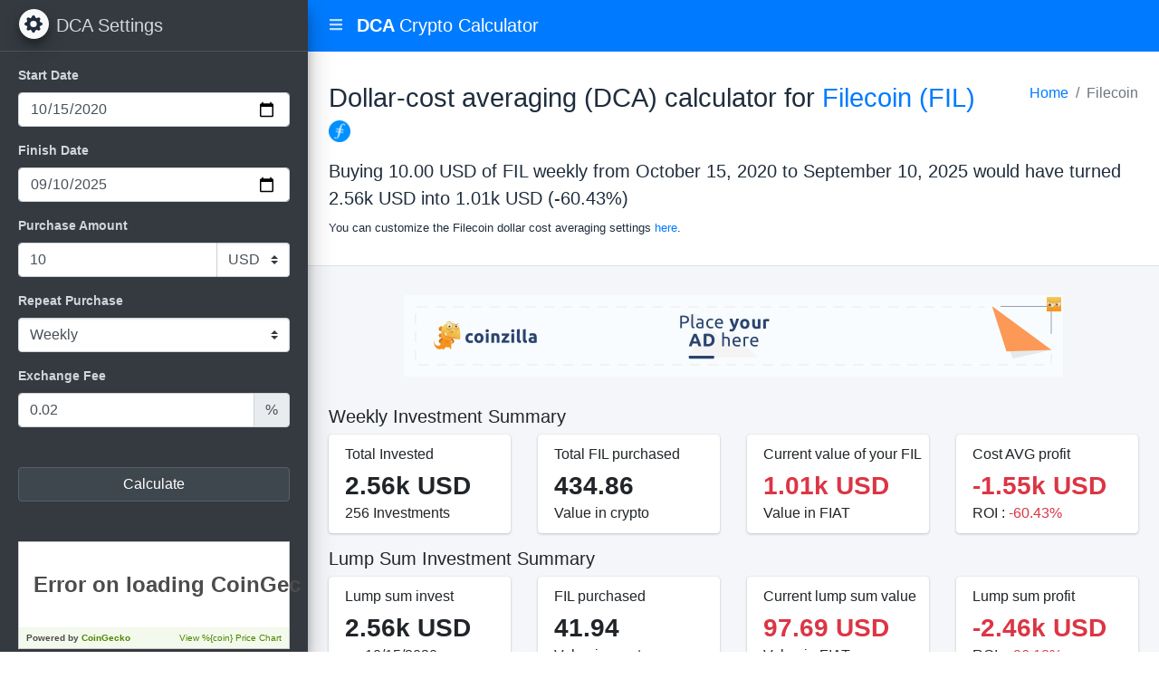

--- FILE ---
content_type: text/html; charset=UTF-8
request_url: https://dcacryptocalculator.com/filecoin
body_size: 61301
content:
<!DOCTYPE html>
<html lang="en">
    <head>
        <meta charset="utf-8">
        <meta name="viewport" content="width=device-width, initial-scale=1, shrink-to-fit=no"><link rel="apple-touch-icon" sizes="57x57" href="/apple-icon-57x57.png">
                <link rel="icon" href="https://images.weserv.nl?h=16&amp;errorredirect=https%3A%2F%2Fdcacryptocalculator.com%2Ffavicon-16x16.png&amp;url=ssl%3Adcacryptocalculator.com%2Fstorage%2Fimages%2Ffilecoin%2Fsmall.png">
                <meta property="og:image" content="https://images.weserv.nl?errorredirect=https%3A%2F%2Fdcacryptocalculator.com%2Fimages%2Fbanner.png&amp;url=ssl%3Adcacryptocalculator.com%2Fstorage%2Fimages%2Ffilecoin%2Flarge.png">
        <meta property="og:image:alt" content="Filecoin (FIL) Banner">
        <meta name="twitter:image" content="https://images.weserv.nl?errorredirect=https%3A%2F%2Fdcacryptocalculator.com%2Fimages%2Fbanner.png&amp;url=ssl%3Adcacryptocalculator.com%2Fstorage%2Fimages%2Ffilecoin%2Flarge.png">
        <meta name="twitter:image:alt" content="Filecoin (FIL) Banner">

        <!-- Styles -->
        <link rel="stylesheet" href="/css/app.css?id=36979e332c5e3d585135">

        <!-- Scripts -->

        <script src="/js/app.js?id=853d3ccab84ca7e651c3" defer></script>
                    <link rel="canonical" href="https://dcacryptocalculator.com/filecoin" inertia>
                    <meta name="description" content="FIL DCA crypto calculator to help you plan and manage your FIL (Filecoin) investments using the Dollar Cost Averaging (DCA) strategy." inertia>
                    <meta name="robots" content="index,follow" inertia>
                    <meta property="og:title" content="Filecoin (FIL) 2026 Dollar Cost Averaging (DCA) Calculator" inertia>
                    <meta property="og:description" content="FIL DCA crypto calculator to help you plan and manage your FIL (Filecoin) investments using the Dollar Cost Averaging (DCA) strategy." inertia>
                    <meta property="og:site_name" content="Filecoin (FIL) 2026 Dollar Cost Averaging (DCA) Calculator" inertia>
                    <meta property="og:type" content="website" inertia>
                    <meta name="twitter:card" content="summary_large_image" inertia>
                    <meta name="twitter:title" content="Filecoin (FIL) 2026 Dollar Cost Averaging (DCA) Calculator" inertia>
                    <meta name="twitter:description" content="FIL DCA crypto calculator to help you plan and manage your FIL (Filecoin) investments using the Dollar Cost Averaging (DCA) strategy." inertia>
                    <title inertia>Filecoin (FIL) 2026 Dollar Cost Averaging (DCA) Calculator</title>
                        <!-- Global site tag (gtag.js) - Google Analytics -->
        <script async src="https://www.googletagmanager.com/gtag/js?id=G-7H86G0WEN5"></script>
        <script>
            window.dataLayer = window.dataLayer || [];
            function gtag(){dataLayer.push(arguments);}
            gtag('js', new Date());

            gtag('config', 'G-7H86G0WEN5');
        </script>
        <!--Sticky Banner (STICKY)-->
        <script src="https://coinzillatag.com/lib/sticky.js"></script>
        <script>window.coinzilla_sticky = window.coinzilla_sticky || [];function czilla(){coinzilla_sticky.push(arguments);}czilla('507635f5d9cdf547545');</script>
        <!-- Coinzilla Banner 300x250 -->
        <script async src="https://coinzillatag.com/lib/display.js"></script>
        <script>
            window.coinzilla_display = window.coinzilla_display || [];
            var c_display_preferences = {};
            c_display_preferences.zone = "228635f5d9cdd55e122";
            c_display_preferences.width = "300";
            c_display_preferences.height = "250";
            coinzilla_display.push(c_display_preferences);
        </script>
        <!-- Coinzilla Banner 728x90 -->
        <script async src="https://coinzillatag.com/lib/display.js"></script>
        <script>
            window.coinzilla_display = window.coinzilla_display || [];
            var c_display_preferences = {};
            c_display_preferences.zone = "546635f5d9cde14c940";
            c_display_preferences.width = "728";
            c_display_preferences.height = "90";
            coinzilla_display.push(c_display_preferences);
        </script>
                <script src="https://widgets.coingecko.com/coingecko-coin-ticker-widget.js"></script>
    </head>
    <body class="hold-transition sidebar-mini layout-fixed">
            <div data-server-rendered="true" id="app" data-page="{&quot;component&quot;:&quot;Welcome&quot;,&quot;props&quot;:{&quot;errors&quot;:{},&quot;auth&quot;:{&quot;user&quot;:null},&quot;meta&quot;:{&quot;title&quot;:&quot;Filecoin (FIL) 2026 Dollar Cost Averaging (DCA) Calculator&quot;,&quot;canonical&quot;:&quot;https://dcacryptocalculator.com/filecoin&quot;,&quot;items&quot;:[{&quot;name&quot;:&quot;description&quot;,&quot;content&quot;:&quot;FIL DCA crypto calculator to help you plan and manage your FIL (Filecoin) investments using the Dollar Cost Averaging (DCA) strategy.&quot;},{&quot;name&quot;:&quot;robots&quot;,&quot;content&quot;:&quot;index,follow&quot;},{&quot;property&quot;:&quot;og:title&quot;,&quot;content&quot;:&quot;Filecoin (FIL) 2026 Dollar Cost Averaging (DCA) Calculator&quot;},{&quot;property&quot;:&quot;og:description&quot;,&quot;content&quot;:&quot;FIL DCA crypto calculator to help you plan and manage your FIL (Filecoin) investments using the Dollar Cost Averaging (DCA) strategy.&quot;},{&quot;property&quot;:&quot;og:site_name&quot;,&quot;content&quot;:&quot;Filecoin (FIL) 2026 Dollar Cost Averaging (DCA) Calculator&quot;},{&quot;property&quot;:&quot;og:type&quot;,&quot;content&quot;:&quot;website&quot;},{&quot;name&quot;:&quot;twitter:card&quot;,&quot;content&quot;:&quot;summary_large_image&quot;},{&quot;name&quot;:&quot;twitter:title&quot;,&quot;content&quot;:&quot;Filecoin (FIL) 2026 Dollar Cost Averaging (DCA) Calculator&quot;},{&quot;name&quot;:&quot;twitter:description&quot;,&quot;content&quot;:&quot;FIL DCA crypto calculator to help you plan and manage your FIL (Filecoin) investments using the Dollar Cost Averaging (DCA) strategy.&quot;}]},&quot;form&quot;:{&quot;start_date&quot;:&quot;2020-10-15&quot;,&quot;finish_date&quot;:&quot;2025-09-10&quot;,&quot;regular_investment&quot;:10,&quot;investment_interval&quot;:&quot;weekly&quot;,&quot;exchange_fee&quot;:0.02,&quot;currency_code&quot;:&quot;USD&quot;,&quot;errors&quot;:[]},&quot;options&quot;:[{&quot;value&quot;:&quot;daily&quot;,&quot;text&quot;:&quot;Daily&quot;,&quot;interval_unit&quot;:&quot;day&quot;,&quot;interval_value&quot;:1},{&quot;value&quot;:&quot;weekly&quot;,&quot;text&quot;:&quot;Weekly&quot;,&quot;interval_unit&quot;:&quot;week&quot;,&quot;interval_value&quot;:1},{&quot;value&quot;:&quot;every_two_weeks&quot;,&quot;text&quot;:&quot;Every two weeks&quot;,&quot;interval_unit&quot;:&quot;week&quot;,&quot;interval_value&quot;:2},{&quot;value&quot;:&quot;monthly&quot;,&quot;text&quot;:&quot;Monthly&quot;,&quot;interval_unit&quot;:&quot;month&quot;,&quot;interval_value&quot;:1},{&quot;value&quot;:&quot;yearly&quot;,&quot;text&quot;:&quot;Yearly&quot;,&quot;interval_unit&quot;:&quot;year&quot;,&quot;interval_value&quot;:1}],&quot;currencies&quot;:[&quot;AED&quot;,&quot;AFN&quot;,&quot;ALL&quot;,&quot;AMD&quot;,&quot;ANG&quot;,&quot;AOA&quot;,&quot;ARS&quot;,&quot;AUD&quot;,&quot;AWG&quot;,&quot;AZN&quot;,&quot;BAM&quot;,&quot;BBD&quot;,&quot;BDT&quot;,&quot;BGN&quot;,&quot;BHD&quot;,&quot;BIF&quot;,&quot;BMD&quot;,&quot;BND&quot;,&quot;BOB&quot;,&quot;BRL&quot;,&quot;BSD&quot;,&quot;BTN&quot;,&quot;BWP&quot;,&quot;BYN&quot;,&quot;BZD&quot;,&quot;CAD&quot;,&quot;CDF&quot;,&quot;CHF&quot;,&quot;CLP&quot;,&quot;CNY&quot;,&quot;COP&quot;,&quot;CRC&quot;,&quot;CUC&quot;,&quot;CUP&quot;,&quot;CVE&quot;,&quot;CZK&quot;,&quot;DJF&quot;,&quot;DKK&quot;,&quot;DOP&quot;,&quot;DZD&quot;,&quot;EGP&quot;,&quot;ERN&quot;,&quot;ETB&quot;,&quot;EUR&quot;,&quot;FJD&quot;,&quot;FKP&quot;,&quot;FOK&quot;,&quot;GBP&quot;,&quot;GEL&quot;,&quot;GGP&quot;,&quot;GHS&quot;,&quot;GIP&quot;,&quot;GMD&quot;,&quot;GNF&quot;,&quot;GTQ&quot;,&quot;GYD&quot;,&quot;HKD&quot;,&quot;HNL&quot;,&quot;HRK&quot;,&quot;HTG&quot;,&quot;HUF&quot;,&quot;IDR&quot;,&quot;ILS&quot;,&quot;IMP&quot;,&quot;INR&quot;,&quot;IQD&quot;,&quot;IRR&quot;,&quot;ISK&quot;,&quot;JEP&quot;,&quot;JMD&quot;,&quot;JOD&quot;,&quot;JPY&quot;,&quot;KES&quot;,&quot;KGS&quot;,&quot;KHR&quot;,&quot;KID&quot;,&quot;KMF&quot;,&quot;KRW&quot;,&quot;KWD&quot;,&quot;KYD&quot;,&quot;KZT&quot;,&quot;LAK&quot;,&quot;LBP&quot;,&quot;LKR&quot;,&quot;LRD&quot;,&quot;LSL&quot;,&quot;LYD&quot;,&quot;MAD&quot;,&quot;MDL&quot;,&quot;MGA&quot;,&quot;MKD&quot;,&quot;MMK&quot;,&quot;MNT&quot;,&quot;MOP&quot;,&quot;MRU&quot;,&quot;MUR&quot;,&quot;MVR&quot;,&quot;MWK&quot;,&quot;MXN&quot;,&quot;MYR&quot;,&quot;MZN&quot;,&quot;NAD&quot;,&quot;NGN&quot;,&quot;NIO&quot;,&quot;NOK&quot;,&quot;NPR&quot;,&quot;NZD&quot;,&quot;OMR&quot;,&quot;PAB&quot;,&quot;PEN&quot;,&quot;PGK&quot;,&quot;PHP&quot;,&quot;PKR&quot;,&quot;PLN&quot;,&quot;PYG&quot;,&quot;QAR&quot;,&quot;RON&quot;,&quot;RSD&quot;,&quot;RUB&quot;,&quot;RWF&quot;,&quot;SAR&quot;,&quot;SBD&quot;,&quot;SCR&quot;,&quot;SDG&quot;,&quot;SEK&quot;,&quot;SGD&quot;,&quot;SHP&quot;,&quot;SLE&quot;,&quot;SLL&quot;,&quot;SOS&quot;,&quot;SRD&quot;,&quot;SSP&quot;,&quot;STN&quot;,&quot;SYP&quot;,&quot;SZL&quot;,&quot;THB&quot;,&quot;TJS&quot;,&quot;TMT&quot;,&quot;TND&quot;,&quot;TOP&quot;,&quot;TRY&quot;,&quot;TTD&quot;,&quot;TVD&quot;,&quot;TWD&quot;,&quot;TZS&quot;,&quot;UAH&quot;,&quot;UGX&quot;,&quot;USD&quot;,&quot;UYU&quot;,&quot;UZS&quot;,&quot;VES&quot;,&quot;VND&quot;,&quot;VUV&quot;,&quot;WST&quot;,&quot;XAF&quot;,&quot;XCD&quot;,&quot;XCG&quot;,&quot;XDR&quot;,&quot;XOF&quot;,&quot;XPF&quot;,&quot;YER&quot;,&quot;ZAR&quot;,&quot;ZMW&quot;,&quot;ZWL&quot;],&quot;items&quot;:[{&quot;date&quot;:&quot;2020-10-15&quot;,&quot;price&quot;:61.038420145172,&quot;change_percentage&quot;:0,&quot;change_from_start_percentage&quot;:0,&quot;total_invested&quot;:10,&quot;value&quot;:9.998,&quot;profit&quot;:-0.002000000000000668,&quot;profit_percentage&quot;:&quot;-0.0002000000000000668&quot;,&quot;total&quot;:&quot;0.16383123901661104&quot;,&quot;lump_sum_total_invested&quot;:&quot;2560&quot;,&quot;lump_sum_value&quot;:2559.488,&quot;lump_sum_profit&quot;:-0.512000000000171,&quot;lump_sum_profit_percentage&quot;:&quot;-0.0002000000000000668&quot;,&quot;lump_sum_total&quot;:41.940797188252425,&quot;_cellVariants&quot;:{&quot;profit_percentage&quot;:&quot;danger tw-bg-transparent text-danger&quot;,&quot;profit&quot;:&quot;danger tw-bg-transparent text-danger&quot;,&quot;value&quot;:&quot;danger tw-bg-transparent text-danger&quot;,&quot;lump_sum_profit_percentage&quot;:&quot;danger tw-bg-transparent text-danger&quot;,&quot;lump_sum_profit&quot;:&quot;danger tw-bg-transparent text-danger&quot;,&quot;lump_sum_value&quot;:&quot;danger tw-bg-transparent text-danger&quot;}},{&quot;date&quot;:&quot;2020-10-22&quot;,&quot;price&quot;:26.805785916433,&quot;change_percentage&quot;:-0.560837488049676,&quot;change_from_start_percentage&quot;:-0.560837488049676,&quot;total_invested&quot;:20,&quot;value&quot;:14.38874679447934,&quot;profit&quot;:-5.61125320552066,&quot;profit_percentage&quot;:&quot;-0.280562660276033&quot;,&quot;total&quot;:&quot;0.5368850278954369&quot;,&quot;lump_sum_total_invested&quot;:&quot;2560&quot;,&quot;lump_sum_value&quot;:1124.031179386711,&quot;lump_sum_profit&quot;:-1435.968820613289,&quot;lump_sum_profit_percentage&quot;:&quot;-0.560925320552066&quot;,&quot;lump_sum_total&quot;:41.940797188252425,&quot;_cellVariants&quot;:{&quot;change_percentage&quot;:&quot;danger tw-bg-transparent text-danger&quot;,&quot;change_from_start_percentage&quot;:&quot;danger tw-bg-transparent text-danger&quot;,&quot;profit_percentage&quot;:&quot;danger tw-bg-transparent text-danger&quot;,&quot;profit&quot;:&quot;danger tw-bg-transparent text-danger&quot;,&quot;value&quot;:&quot;danger tw-bg-transparent text-danger&quot;,&quot;lump_sum_profit_percentage&quot;:&quot;danger tw-bg-transparent text-danger&quot;,&quot;lump_sum_profit&quot;:&quot;danger tw-bg-transparent text-danger&quot;,&quot;lump_sum_value&quot;:&quot;danger tw-bg-transparent text-danger&quot;}},{&quot;date&quot;:&quot;2020-10-29&quot;,&quot;price&quot;:33.669868892285,&quot;change_percentage&quot;:0.2560672161320236,&quot;change_from_start_percentage&quot;:-0.4483823661850099,&quot;total_invested&quot;:30,&quot;value&quot;:28.071233129770246,&quot;profit&quot;:-1.9287668702297545,&quot;profit_percentage&quot;:&quot;-0.06429222900765848&quot;,&quot;total&quot;:&quot;0.8338864813905934&quot;,&quot;lump_sum_total_invested&quot;:&quot;2560&quot;,&quot;lump_sum_value&quot;:1411.8587143378613,&quot;lump_sum_profit&quot;:-1148.1412856621387,&quot;lump_sum_profit_percentage&quot;:&quot;-0.4484926897117729&quot;,&quot;lump_sum_total&quot;:41.940797188252425,&quot;_cellVariants&quot;:{&quot;change_percentage&quot;:&quot;success tw-bg-transparent text-success&quot;,&quot;change_from_start_percentage&quot;:&quot;danger tw-bg-transparent text-danger&quot;,&quot;profit_percentage&quot;:&quot;danger tw-bg-transparent text-danger&quot;,&quot;profit&quot;:&quot;danger tw-bg-transparent text-danger&quot;,&quot;value&quot;:&quot;danger tw-bg-transparent text-danger&quot;,&quot;lump_sum_profit_percentage&quot;:&quot;danger tw-bg-transparent text-danger&quot;,&quot;lump_sum_profit&quot;:&quot;danger tw-bg-transparent text-danger&quot;,&quot;lump_sum_value&quot;:&quot;danger tw-bg-transparent text-danger&quot;}},{&quot;date&quot;:&quot;2020-11-05&quot;,&quot;price&quot;:28.899407024032,&quot;change_percentage&quot;:-0.1416834108714361,&quot;change_from_start_percentage&quot;:-0.5265374340407485,&quot;total_invested&quot;:40,&quot;value&quot;:34.09200507257714,&quot;profit&quot;:-5.9079949274228625,&quot;profit_percentage&quot;:&quot;-0.14769987318557157&quot;,&quot;total&quot;:&quot;1.1799143425049845&quot;,&quot;lump_sum_total_invested&quot;:&quot;2560&quot;,&quot;lump_sum_value&quot;:1211.8217560219125,&quot;lump_sum_profit&quot;:-1348.1782439780875,&quot;lump_sum_profit_percentage&quot;:&quot;-0.5266321265539404&quot;,&quot;lump_sum_total&quot;:41.940797188252425,&quot;_cellVariants&quot;:{&quot;change_percentage&quot;:&quot;danger tw-bg-transparent text-danger&quot;,&quot;change_from_start_percentage&quot;:&quot;danger tw-bg-transparent text-danger&quot;,&quot;profit_percentage&quot;:&quot;danger tw-bg-transparent text-danger&quot;,&quot;profit&quot;:&quot;danger tw-bg-transparent text-danger&quot;,&quot;value&quot;:&quot;danger tw-bg-transparent text-danger&quot;,&quot;lump_sum_profit_percentage&quot;:&quot;danger tw-bg-transparent text-danger&quot;,&quot;lump_sum_profit&quot;:&quot;danger tw-bg-transparent text-danger&quot;,&quot;lump_sum_value&quot;:&quot;danger tw-bg-transparent text-danger&quot;}},{&quot;date&quot;:&quot;2020-11-12&quot;,&quot;price&quot;:30.074590872459,&quot;change_percentage&quot;:0.040664635348737356,&quot;change_from_start_percentage&quot;:-0.5072842514447381,&quot;total_invested&quot;:50,&quot;value&quot;:45.476344027160785,&quot;profit&quot;:-4.523655972839215,&quot;profit_percentage&quot;:&quot;-0.09047311945678431&quot;,&quot;total&quot;:&quot;1.512420943921716&quot;,&quot;lump_sum_total_invested&quot;:&quot;2560&quot;,&quot;lump_sum_value&quot;:1261.1000458382102,&quot;lump_sum_profit&quot;:-1298.8999541617898,&quot;lump_sum_profit_percentage&quot;:&quot;-0.5073827945944491&quot;,&quot;lump_sum_total&quot;:41.940797188252425,&quot;_cellVariants&quot;:{&quot;change_percentage&quot;:&quot;success tw-bg-transparent text-success&quot;,&quot;change_from_start_percentage&quot;:&quot;danger tw-bg-transparent text-danger&quot;,&quot;profit_percentage&quot;:&quot;danger tw-bg-transparent text-danger&quot;,&quot;profit&quot;:&quot;danger tw-bg-transparent text-danger&quot;,&quot;value&quot;:&quot;danger tw-bg-transparent text-danger&quot;,&quot;lump_sum_profit_percentage&quot;:&quot;danger tw-bg-transparent text-danger&quot;,&quot;lump_sum_profit&quot;:&quot;danger tw-bg-transparent text-danger&quot;,&quot;lump_sum_value&quot;:&quot;danger tw-bg-transparent text-danger&quot;}},{&quot;date&quot;:&quot;2020-11-19&quot;,&quot;price&quot;:28.884041127284,&quot;change_percentage&quot;:-0.03958656495856956,&quot;change_from_start_percentage&quot;:-0.5267891754310311,&quot;total_invested&quot;:60,&quot;value&quot;:53.67409178025133,&quot;profit&quot;:-6.325908219748669,&quot;profit_percentage&quot;:&quot;-0.10543180366247781&quot;,&quot;total&quot;:&quot;1.8586328869089441&quot;,&quot;lump_sum_total_invested&quot;:&quot;2560&quot;,&quot;lump_sum_value&quot;:1211.177426954381,&quot;lump_sum_profit&quot;:-1348.822573045619,&quot;lump_sum_profit_percentage&quot;:&quot;-0.5268838175959449&quot;,&quot;lump_sum_total&quot;:41.940797188252425,&quot;_cellVariants&quot;:{&quot;change_percentage&quot;:&quot;danger tw-bg-transparent text-danger&quot;,&quot;change_from_start_percentage&quot;:&quot;danger tw-bg-transparent text-danger&quot;,&quot;profit_percentage&quot;:&quot;danger tw-bg-transparent text-danger&quot;,&quot;profit&quot;:&quot;danger tw-bg-transparent text-danger&quot;,&quot;value&quot;:&quot;danger tw-bg-transparent text-danger&quot;,&quot;lump_sum_profit_percentage&quot;:&quot;danger tw-bg-transparent text-danger&quot;,&quot;lump_sum_profit&quot;:&quot;danger tw-bg-transparent text-danger&quot;,&quot;lump_sum_value&quot;:&quot;danger tw-bg-transparent text-danger&quot;}},{&quot;date&quot;:&quot;2020-11-26&quot;,&quot;price&quot;:31.076483227,&quot;change_percentage&quot;:0.07590496392296747,&quot;change_from_start_percentage&quot;:-0.49087012486416587,&quot;total_invested&quot;:70,&quot;value&quot;:67.74622178042937,&quot;profit&quot;:-2.253778219570634,&quot;profit_percentage&quot;:&quot;-0.032196831708151914&quot;,&quot;total&quot;:&quot;2.180419619563164&quot;,&quot;lump_sum_total_invested&quot;:&quot;2560&quot;,&quot;lump_sum_value&quot;:1303.1118058516658,&quot;lump_sum_profit&quot;:-1256.8881941483342,&quot;lump_sum_profit_percentage&quot;:&quot;-0.49097195083919304&quot;,&quot;lump_sum_total&quot;:41.940797188252425,&quot;_cellVariants&quot;:{&quot;change_percentage&quot;:&quot;success tw-bg-transparent text-success&quot;,&quot;change_from_start_percentage&quot;:&quot;danger tw-bg-transparent text-danger&quot;,&quot;profit_percentage&quot;:&quot;danger tw-bg-transparent text-danger&quot;,&quot;profit&quot;:&quot;danger tw-bg-transparent text-danger&quot;,&quot;value&quot;:&quot;danger tw-bg-transparent text-danger&quot;,&quot;lump_sum_profit_percentage&quot;:&quot;danger tw-bg-transparent text-danger&quot;,&quot;lump_sum_profit&quot;:&quot;danger tw-bg-transparent text-danger&quot;,&quot;lump_sum_value&quot;:&quot;danger tw-bg-transparent text-danger&quot;}},{&quot;date&quot;:&quot;2020-12-03&quot;,&quot;price&quot;:30.638930347498,&quot;change_percentage&quot;:-0.014079871145839428,&quot;change_from_start_percentage&quot;:-0.49803860790257576,&quot;total_invested&quot;:80,&quot;value&quot;:76.79036370714344,&quot;profit&quot;:-3.2096362928565583,&quot;profit_percentage&quot;:&quot;-0.040120453660706976&quot;,&quot;total&quot;:&quot;2.50680177085183&quot;,&quot;lump_sum_total_invested&quot;:&quot;2560&quot;,&quot;lump_sum_value&quot;:1284.7641595366522,&quot;lump_sum_profit&quot;:-1275.2358404633478,&quot;lump_sum_profit_percentage&quot;:&quot;-0.4981390001809952&quot;,&quot;lump_sum_total&quot;:41.940797188252425,&quot;_cellVariants&quot;:{&quot;change_percentage&quot;:&quot;danger tw-bg-transparent text-danger&quot;,&quot;change_from_start_percentage&quot;:&quot;danger tw-bg-transparent text-danger&quot;,&quot;profit_percentage&quot;:&quot;danger tw-bg-transparent text-danger&quot;,&quot;profit&quot;:&quot;danger tw-bg-transparent text-danger&quot;,&quot;value&quot;:&quot;danger tw-bg-transparent text-danger&quot;,&quot;lump_sum_profit_percentage&quot;:&quot;danger tw-bg-transparent text-danger&quot;,&quot;lump_sum_profit&quot;:&quot;danger tw-bg-transparent text-danger&quot;,&quot;lump_sum_value&quot;:&quot;danger tw-bg-transparent text-danger&quot;}},{&quot;date&quot;:&quot;2020-12-10&quot;,&quot;price&quot;:30.496371093809,&quot;change_percentage&quot;:-0.004652879590512281,&quot;change_from_start_percentage&quot;:-0.500374173819091,&quot;total_invested&quot;:90,&quot;value&quot;:86.43106739110247,&quot;profit&quot;:-3.5689326088975264,&quot;profit_percentage&quot;:&quot;-0.03965480676552807&quot;,&quot;total&quot;:&quot;2.834709637962946&quot;,&quot;lump_sum_total_invested&quot;:&quot;2560&quot;,&quot;lump_sum_value&quot;:1278.7863066001223,&quot;lump_sum_profit&quot;:-1281.2136933998777,&quot;lump_sum_profit_percentage&quot;:&quot;-0.5004740989843273&quot;,&quot;lump_sum_total&quot;:41.940797188252425,&quot;_cellVariants&quot;:{&quot;change_percentage&quot;:&quot;danger tw-bg-transparent text-danger&quot;,&quot;change_from_start_percentage&quot;:&quot;danger tw-bg-transparent text-danger&quot;,&quot;profit_percentage&quot;:&quot;danger tw-bg-transparent text-danger&quot;,&quot;profit&quot;:&quot;danger tw-bg-transparent text-danger&quot;,&quot;value&quot;:&quot;danger tw-bg-transparent text-danger&quot;,&quot;lump_sum_profit_percentage&quot;:&quot;danger tw-bg-transparent text-danger&quot;,&quot;lump_sum_profit&quot;:&quot;danger tw-bg-transparent text-danger&quot;,&quot;lump_sum_value&quot;:&quot;danger tw-bg-transparent text-danger&quot;}},{&quot;date&quot;:&quot;2020-12-17&quot;,&quot;price&quot;:28.474725572619,&quot;change_percentage&quot;:-0.0662913470908153,&quot;change_from_start_percentage&quot;:-0.533495042877985,&quot;total_invested&quot;:100,&quot;value&quot;:90.69943550324923,&quot;profit&quot;:-9.300564496750766,&quot;profit_percentage&quot;:&quot;-0.09300564496750767&quot;,&quot;total&quot;:&quot;3.185898272757583&quot;,&quot;lump_sum_total_invested&quot;:&quot;2560&quot;,&quot;lump_sum_value&quot;:1194.0138396943119,&quot;lump_sum_profit&quot;:-1365.9861603056881,&quot;lump_sum_profit_percentage&quot;:&quot;-0.5335883438694095&quot;,&quot;lump_sum_total&quot;:41.940797188252425,&quot;_cellVariants&quot;:{&quot;change_percentage&quot;:&quot;danger tw-bg-transparent text-danger&quot;,&quot;change_from_start_percentage&quot;:&quot;danger tw-bg-transparent text-danger&quot;,&quot;profit_percentage&quot;:&quot;danger tw-bg-transparent text-danger&quot;,&quot;profit&quot;:&quot;danger tw-bg-transparent text-danger&quot;,&quot;value&quot;:&quot;danger tw-bg-transparent text-danger&quot;,&quot;lump_sum_profit_percentage&quot;:&quot;danger tw-bg-transparent text-danger&quot;,&quot;lump_sum_profit&quot;:&quot;danger tw-bg-transparent text-danger&quot;,&quot;lump_sum_value&quot;:&quot;danger tw-bg-transparent text-danger&quot;}},{&quot;date&quot;:&quot;2020-12-24&quot;,&quot;price&quot;:22.39387773077,&quot;change_percentage&quot;:-0.21355246519728638,&quot;change_from_start_percentage&quot;:-0.6331183264981457,&quot;total_invested&quot;:110,&quot;value&quot;:81.32834745952809,&quot;profit&quot;:-28.67165254047191,&quot;profit_percentage&quot;:&quot;-0.26065138673156285&quot;,&quot;total&quot;:&quot;3.6324488934327883&quot;,&quot;lump_sum_total_invested&quot;:&quot;2560&quot;,&quot;lump_sum_value&quot;:939.0292407479141,&quot;lump_sum_profit&quot;:-1620.9707592520858,&quot;lump_sum_profit_percentage&quot;:&quot;-0.633191702832846&quot;,&quot;lump_sum_total&quot;:41.940797188252425,&quot;_cellVariants&quot;:{&quot;change_percentage&quot;:&quot;danger tw-bg-transparent text-danger&quot;,&quot;change_from_start_percentage&quot;:&quot;danger tw-bg-transparent text-danger&quot;,&quot;profit_percentage&quot;:&quot;danger tw-bg-transparent text-danger&quot;,&quot;profit&quot;:&quot;danger tw-bg-transparent text-danger&quot;,&quot;value&quot;:&quot;danger tw-bg-transparent text-danger&quot;,&quot;lump_sum_profit_percentage&quot;:&quot;danger tw-bg-transparent text-danger&quot;,&quot;lump_sum_profit&quot;:&quot;danger tw-bg-transparent text-danger&quot;,&quot;lump_sum_value&quot;:&quot;danger tw-bg-transparent text-danger&quot;}},{&quot;date&quot;:&quot;2020-12-31&quot;,&quot;price&quot;:21.667585858799,&quot;change_percentage&quot;:-0.032432608622000675,&quot;change_from_start_percentage&quot;:-0.645017256225416,&quot;total_invested&quot;:120,&quot;value&quot;:88.68865699649915,&quot;profit&quot;:-31.311343003500852,&quot;profit_percentage&quot;:&quot;-0.2609278583625071&quot;,&quot;total&quot;:&quot;4.093967775377779&quot;,&quot;lump_sum_total_invested&quot;:&quot;2560&quot;,&quot;lump_sum_value&quot;:908.5740728981226,&quot;lump_sum_profit&quot;:-1651.4259271018773,&quot;lump_sum_profit_percentage&quot;:&quot;-0.6450882527741708&quot;,&quot;lump_sum_total&quot;:41.940797188252425,&quot;_cellVariants&quot;:{&quot;change_percentage&quot;:&quot;danger tw-bg-transparent text-danger&quot;,&quot;change_from_start_percentage&quot;:&quot;danger tw-bg-transparent text-danger&quot;,&quot;profit_percentage&quot;:&quot;danger tw-bg-transparent text-danger&quot;,&quot;profit&quot;:&quot;danger tw-bg-transparent text-danger&quot;,&quot;value&quot;:&quot;danger tw-bg-transparent text-danger&quot;,&quot;lump_sum_profit_percentage&quot;:&quot;danger tw-bg-transparent text-danger&quot;,&quot;lump_sum_profit&quot;:&quot;danger tw-bg-transparent text-danger&quot;,&quot;lump_sum_value&quot;:&quot;danger tw-bg-transparent text-danger&quot;}},{&quot;date&quot;:&quot;2021-01-07&quot;,&quot;price&quot;:21.965644230618,&quot;change_percentage&quot;:0.013755956651624901,&quot;change_from_start_percentage&quot;:-0.640134128989978,&quot;total_invested&quot;:130,&quot;value&quot;:99.90665431763381,&quot;profit&quot;:-30.09334568236619,&quot;profit_percentage&quot;:&quot;-0.23148727447973994&quot;,&quot;total&quot;:&quot;4.549224170091709&quot;,&quot;lump_sum_total_invested&quot;:&quot;2560&quot;,&quot;lump_sum_value&quot;:921.0723784596994,&quot;lump_sum_profit&quot;:-1638.9276215403006,&quot;lump_sum_profit_percentage&quot;:&quot;-0.64020610216418&quot;,&quot;lump_sum_total&quot;:41.940797188252425,&quot;_cellVariants&quot;:{&quot;change_percentage&quot;:&quot;success tw-bg-transparent text-success&quot;,&quot;change_from_start_percentage&quot;:&quot;danger tw-bg-transparent text-danger&quot;,&quot;profit_percentage&quot;:&quot;danger tw-bg-transparent text-danger&quot;,&quot;profit&quot;:&quot;danger tw-bg-transparent text-danger&quot;,&quot;value&quot;:&quot;danger tw-bg-transparent text-danger&quot;,&quot;lump_sum_profit_percentage&quot;:&quot;danger tw-bg-transparent text-danger&quot;,&quot;lump_sum_profit&quot;:&quot;danger tw-bg-transparent text-danger&quot;,&quot;lump_sum_value&quot;:&quot;danger tw-bg-transparent text-danger&quot;}},{&quot;date&quot;:&quot;2021-01-14&quot;,&quot;price&quot;:21.719502249806,&quot;change_percentage&quot;:-0.011205771077221751,&quot;change_from_start_percentage&quot;:-0.6441667035590212,&quot;total_invested&quot;:140,&quot;value&quot;:108.78512322025927,&quot;profit&quot;:-31.214876779740734,&quot;profit_percentage&quot;:&quot;-0.22296340556957667&quot;,&quot;total&quot;:&quot;5.009639877826877&quot;,&quot;lump_sum_total_invested&quot;:&quot;2560&quot;,&quot;lump_sum_value&quot;:910.7510522411278,&quot;lump_sum_profit&quot;:-1649.2489477588722,&quot;lump_sum_profit_percentage&quot;:&quot;-0.6442378702183095&quot;,&quot;lump_sum_total&quot;:41.940797188252425,&quot;_cellVariants&quot;:{&quot;change_percentage&quot;:&quot;danger tw-bg-transparent text-danger&quot;,&quot;change_from_start_percentage&quot;:&quot;danger tw-bg-transparent text-danger&quot;,&quot;profit_percentage&quot;:&quot;danger tw-bg-transparent text-danger&quot;,&quot;profit&quot;:&quot;danger tw-bg-transparent text-danger&quot;,&quot;value&quot;:&quot;danger tw-bg-transparent text-danger&quot;,&quot;lump_sum_profit_percentage&quot;:&quot;danger tw-bg-transparent text-danger&quot;,&quot;lump_sum_profit&quot;:&quot;danger tw-bg-transparent text-danger&quot;,&quot;lump_sum_value&quot;:&quot;danger tw-bg-transparent text-danger&quot;}},{&quot;date&quot;:&quot;2021-01-21&quot;,&quot;price&quot;:22.389112557156,&quot;change_percentage&quot;:0.030829910356531442,&quot;change_from_start_percentage&quot;:-0.6331963949278768,&quot;total_invested&quot;:150,&quot;value&quot;:122.1369588172641,&quot;profit&quot;:-27.8630411827359,&quot;profit_percentage&quot;:&quot;-0.185753607884906&quot;,&quot;total&quot;:&quot;5.456285539841016&quot;,&quot;lump_sum_total_invested&quot;:&quot;2560&quot;,&quot;lump_sum_value&quot;:938.8294255388386,&quot;lump_sum_profit&quot;:-1621.1705744611613,&quot;lump_sum_profit_percentage&quot;:&quot;-0.6332697556488911&quot;,&quot;lump_sum_total&quot;:41.940797188252425,&quot;_cellVariants&quot;:{&quot;change_percentage&quot;:&quot;success tw-bg-transparent text-success&quot;,&quot;change_from_start_percentage&quot;:&quot;danger tw-bg-transparent text-danger&quot;,&quot;profit_percentage&quot;:&quot;danger tw-bg-transparent text-danger&quot;,&quot;profit&quot;:&quot;danger tw-bg-transparent text-danger&quot;,&quot;value&quot;:&quot;danger tw-bg-transparent text-danger&quot;,&quot;lump_sum_profit_percentage&quot;:&quot;danger tw-bg-transparent text-danger&quot;,&quot;lump_sum_profit&quot;:&quot;danger tw-bg-transparent text-danger&quot;,&quot;lump_sum_value&quot;:&quot;danger tw-bg-transparent text-danger&quot;}},{&quot;date&quot;:&quot;2021-01-28&quot;,&quot;price&quot;:21.487187697633,&quot;change_percentage&quot;:-0.04028408259686589,&quot;change_from_start_percentage&quot;:-0.6479727416514303,&quot;total_invested&quot;:160,&quot;value&quot;:127.21478348013943,&quot;profit&quot;:-32.78521651986057,&quot;profit_percentage&quot;:&quot;-0.20490760324912854&quot;,&quot;total&quot;:&quot;5.921679156759138&quot;,&quot;lump_sum_total_invested&quot;:&quot;2560&quot;,&quot;lump_sum_value&quot;:901.0095434160638,&quot;lump_sum_profit&quot;:-1658.990456583936,&quot;lump_sum_profit_percentage&quot;:&quot;-0.6480431471031001&quot;,&quot;lump_sum_total&quot;:41.940797188252425,&quot;_cellVariants&quot;:{&quot;change_percentage&quot;:&quot;danger tw-bg-transparent text-danger&quot;,&quot;change_from_start_percentage&quot;:&quot;danger tw-bg-transparent text-danger&quot;,&quot;profit_percentage&quot;:&quot;danger tw-bg-transparent text-danger&quot;,&quot;profit&quot;:&quot;danger tw-bg-transparent text-danger&quot;,&quot;value&quot;:&quot;danger tw-bg-transparent text-danger&quot;,&quot;lump_sum_profit_percentage&quot;:&quot;danger tw-bg-transparent text-danger&quot;,&quot;lump_sum_profit&quot;:&quot;danger tw-bg-transparent text-danger&quot;,&quot;lump_sum_value&quot;:&quot;danger tw-bg-transparent text-danger&quot;}},{&quot;date&quot;:&quot;2021-02-04&quot;,&quot;price&quot;:23.067601307987,&quot;change_percentage&quot;:0.0735514406349276,&quot;change_from_start_percentage&quot;:-0.6220806296571292,&quot;total_invested&quot;:170,&quot;value&quot;:146.56961407516408,&quot;profit&quot;:-23.430385924835917,&quot;profit_percentage&quot;:&quot;-0.13782579955785834&quot;,&quot;total&quot;:&quot;6.355187602933712&quot;,&quot;lump_sum_total_invested&quot;:&quot;2560&quot;,&quot;lump_sum_value&quot;:967.2800933601336,&quot;lump_sum_profit&quot;:-1592.7199066398664,&quot;lump_sum_profit_percentage&quot;:&quot;-0.6221562135311978&quot;,&quot;lump_sum_total&quot;:41.940797188252425,&quot;_cellVariants&quot;:{&quot;change_percentage&quot;:&quot;success tw-bg-transparent text-success&quot;,&quot;change_from_start_percentage&quot;:&quot;danger tw-bg-transparent text-danger&quot;,&quot;profit_percentage&quot;:&quot;danger tw-bg-transparent text-danger&quot;,&quot;profit&quot;:&quot;danger tw-bg-transparent text-danger&quot;,&quot;value&quot;:&quot;danger tw-bg-transparent text-danger&quot;,&quot;lump_sum_profit_percentage&quot;:&quot;danger tw-bg-transparent text-danger&quot;,&quot;lump_sum_profit&quot;:&quot;danger tw-bg-transparent text-danger&quot;,&quot;lump_sum_value&quot;:&quot;danger tw-bg-transparent text-danger&quot;}},{&quot;date&quot;:&quot;2021-02-11&quot;,&quot;price&quot;:39.834931127226,&quot;change_percentage&quot;:0.7268779096434888,&quot;change_from_start_percentage&quot;:-0.3473793877285198,&quot;total_invested&quot;:180,&quot;value&quot;:263.1058287713722,&quot;profit&quot;:83.10582877137222,&quot;profit_percentage&quot;:&quot;0.46169904872984563&quot;,&quot;total&quot;:&quot;6.606223558488943&quot;,&quot;lump_sum_total_invested&quot;:&quot;2560&quot;,&quot;lump_sum_value&quot;:1670.3746256615061,&quot;lump_sum_profit&quot;:-889.6253743384939,&quot;lump_sum_profit_percentage&quot;:&quot;-0.3475099118509742&quot;,&quot;lump_sum_total&quot;:41.940797188252425,&quot;_cellVariants&quot;:{&quot;change_percentage&quot;:&quot;success tw-bg-transparent text-success&quot;,&quot;change_from_start_percentage&quot;:&quot;danger tw-bg-transparent text-danger&quot;,&quot;profit_percentage&quot;:&quot;success tw-bg-transparent text-success&quot;,&quot;profit&quot;:&quot;success tw-bg-transparent text-success&quot;,&quot;value&quot;:&quot;success tw-bg-transparent text-success&quot;,&quot;lump_sum_profit_percentage&quot;:&quot;danger tw-bg-transparent text-danger&quot;,&quot;lump_sum_profit&quot;:&quot;danger tw-bg-transparent text-danger&quot;,&quot;lump_sum_value&quot;:&quot;danger tw-bg-transparent text-danger&quot;}},{&quot;date&quot;:&quot;2021-02-18&quot;,&quot;price&quot;:43.213434092138,&quot;change_percentage&quot;:0.0848125720142866,&quot;change_from_start_percentage&quot;:-0.2920289550522371,&quot;total_invested&quot;:190,&quot;value&quot;:295.4185108214228,&quot;profit&quot;:105.41851082142279,&quot;profit_percentage&quot;:&quot;0.5548342674811726&quot;,&quot;total&quot;:&quot;6.837633077544485&quot;,&quot;lump_sum_total_invested&quot;:&quot;2560&quot;,&quot;lump_sum_value&quot;:1812.0433938912597,&quot;lump_sum_profit&quot;:-747.9566061087403,&quot;lump_sum_profit_percentage&quot;:&quot;-0.29217054926122665&quot;,&quot;lump_sum_total&quot;:41.940797188252425,&quot;_cellVariants&quot;:{&quot;change_percentage&quot;:&quot;success tw-bg-transparent text-success&quot;,&quot;change_from_start_percentage&quot;:&quot;danger tw-bg-transparent text-danger&quot;,&quot;profit_percentage&quot;:&quot;success tw-bg-transparent text-success&quot;,&quot;profit&quot;:&quot;success tw-bg-transparent text-success&quot;,&quot;value&quot;:&quot;success tw-bg-transparent text-success&quot;,&quot;lump_sum_profit_percentage&quot;:&quot;danger tw-bg-transparent text-danger&quot;,&quot;lump_sum_profit&quot;:&quot;danger tw-bg-transparent text-danger&quot;,&quot;lump_sum_value&quot;:&quot;danger tw-bg-transparent text-danger&quot;}},{&quot;date&quot;:&quot;2021-02-25&quot;,&quot;price&quot;:36.631521644807,&quot;change_percentage&quot;:-0.15231171939025495,&quot;change_from_start_percentage&quot;:-0.39986124218674635,&quot;total_invested&quot;:200,&quot;value&quot;:260.4208094985032,&quot;profit&quot;:60.42080949850322,&quot;profit_percentage&quot;:&quot;0.30210404749251607&quot;,&quot;total&quot;:&quot;7.110622010326578&quot;,&quot;lump_sum_total_invested&quot;:&quot;2560&quot;,&quot;lump_sum_value&quot;:1536.047948957929,&quot;lump_sum_profit&quot;:-1023.9520510420709,&quot;lump_sum_profit_percentage&quot;:&quot;-0.39998126993830896&quot;,&quot;lump_sum_total&quot;:41.940797188252425,&quot;_cellVariants&quot;:{&quot;change_percentage&quot;:&quot;danger tw-bg-transparent text-danger&quot;,&quot;change_from_start_percentage&quot;:&quot;danger tw-bg-transparent text-danger&quot;,&quot;profit_percentage&quot;:&quot;success tw-bg-transparent text-success&quot;,&quot;profit&quot;:&quot;success tw-bg-transparent text-success&quot;,&quot;value&quot;:&quot;success tw-bg-transparent text-success&quot;,&quot;lump_sum_profit_percentage&quot;:&quot;danger tw-bg-transparent text-danger&quot;,&quot;lump_sum_profit&quot;:&quot;danger tw-bg-transparent text-danger&quot;,&quot;lump_sum_value&quot;:&quot;danger tw-bg-transparent text-danger&quot;}},{&quot;date&quot;:&quot;2021-03-04&quot;,&quot;price&quot;:42.246868323927,&quot;change_percentage&quot;:0.15329274971344387,&quot;change_from_start_percentage&quot;:-0.3078643217919421,&quot;total_invested&quot;:210,&quot;value&quot;:310.33943146912975,&quot;profit&quot;:100.33943146912975,&quot;profit_percentage&quot;:&quot;0.4778068165196655&quot;,&quot;total&quot;:&quot;7.3473259459491&quot;,&quot;lump_sum_total_invested&quot;:&quot;2560&quot;,&quot;lump_sum_value&quot;:1771.5129627453855,&quot;lump_sum_profit&quot;:-788.4870372546145,&quot;lump_sum_profit_percentage&quot;:&quot;-0.3080027489275838&quot;,&quot;lump_sum_total&quot;:41.940797188252425,&quot;_cellVariants&quot;:{&quot;change_percentage&quot;:&quot;success tw-bg-transparent text-success&quot;,&quot;change_from_start_percentage&quot;:&quot;danger tw-bg-transparent text-danger&quot;,&quot;profit_percentage&quot;:&quot;success tw-bg-transparent text-success&quot;,&quot;profit&quot;:&quot;success tw-bg-transparent text-success&quot;,&quot;value&quot;:&quot;success tw-bg-transparent text-success&quot;,&quot;lump_sum_profit_percentage&quot;:&quot;danger tw-bg-transparent text-danger&quot;,&quot;lump_sum_profit&quot;:&quot;danger tw-bg-transparent text-danger&quot;,&quot;lump_sum_value&quot;:&quot;danger tw-bg-transparent text-danger&quot;}},{&quot;date&quot;:&quot;2021-03-11&quot;,&quot;price&quot;:42.568184433414,&quot;change_percentage&quot;:0.007605678769448861,&quot;change_from_start_percentage&quot;:-0.302600160158617,&quot;total_invested&quot;:220,&quot;value&quot;:322.6977734943773,&quot;profit&quot;:102.69777349437732,&quot;profit_percentage&quot;:&quot;0.46680806133807873&quot;,&quot;total&quot;:&quot;7.58224317657805&quot;,&quot;lump_sum_total_invested&quot;:&quot;2560&quot;,&quot;lump_sum_value&quot;:1784.9865212759416,&quot;lump_sum_profit&quot;:-775.0134787240584,&quot;lump_sum_profit_percentage&quot;:&quot;-0.3027396401265853&quot;,&quot;lump_sum_total&quot;:41.940797188252425,&quot;_cellVariants&quot;:{&quot;change_percentage&quot;:&quot;success tw-bg-transparent text-success&quot;,&quot;change_from_start_percentage&quot;:&quot;danger tw-bg-transparent text-danger&quot;,&quot;profit_percentage&quot;:&quot;success tw-bg-transparent text-success&quot;,&quot;profit&quot;:&quot;success tw-bg-transparent text-success&quot;,&quot;value&quot;:&quot;success tw-bg-transparent text-success&quot;,&quot;lump_sum_profit_percentage&quot;:&quot;danger tw-bg-transparent text-danger&quot;,&quot;lump_sum_profit&quot;:&quot;danger tw-bg-transparent text-danger&quot;,&quot;lump_sum_value&quot;:&quot;danger tw-bg-transparent text-danger&quot;}},{&quot;date&quot;:&quot;2021-03-18&quot;,&quot;price&quot;:89.703819774801,&quot;change_percentage&quot;:1.1072972918334703,&quot;change_from_start_percentage&quot;:0.46962879382284234,&quot;total_invested&quot;:230,&quot;value&quot;:690.018144165392,&quot;profit&quot;:460.01814416539196,&quot;profit_percentage&quot;:&quot;2.0000788876756173&quot;,&quot;total&quot;:&quot;7.693721149590846&quot;,&quot;lump_sum_total_invested&quot;:&quot;2560&quot;,&quot;lump_sum_value&quot;:3761.497262244039,&quot;lump_sum_profit&quot;:1201.4972622440391,&quot;lump_sum_profit_percentage&quot;:&quot;0.46933486806407776&quot;,&quot;lump_sum_total&quot;:41.940797188252425,&quot;_cellVariants&quot;:{&quot;change_percentage&quot;:&quot;success tw-bg-transparent text-success&quot;,&quot;change_from_start_percentage&quot;:&quot;success tw-bg-transparent text-success&quot;,&quot;profit_percentage&quot;:&quot;success tw-bg-transparent text-success&quot;,&quot;profit&quot;:&quot;success tw-bg-transparent text-success&quot;,&quot;value&quot;:&quot;success tw-bg-transparent text-success&quot;,&quot;lump_sum_profit_percentage&quot;:&quot;success tw-bg-transparent text-success&quot;,&quot;lump_sum_profit&quot;:&quot;success tw-bg-transparent text-success&quot;,&quot;lump_sum_value&quot;:&quot;success tw-bg-transparent text-success&quot;}},{&quot;date&quot;:&quot;2021-03-25&quot;,&quot;price&quot;:86.019708806575,&quot;change_percentage&quot;:-0.04106972230920454,&quot;change_from_start_percentage&quot;:0.40927154736292704,&quot;total_invested&quot;:240,&quot;value&quot;:671.6772905962067,&quot;profit&quot;:431.6772905962067,&quot;profit_percentage&quot;:&quot;1.7986553774841947&quot;,&quot;total&quot;:&quot;7.809973577537169&quot;,&quot;lump_sum_total_invested&quot;:&quot;2560&quot;,&quot;lump_sum_value&quot;:3607.013614216843,&quot;lump_sum_profit&quot;:1047.013614216843,&quot;lump_sum_profit_percentage&quot;:&quot;0.40898969305345434&quot;,&quot;lump_sum_total&quot;:41.940797188252425,&quot;_cellVariants&quot;:{&quot;change_percentage&quot;:&quot;danger tw-bg-transparent text-danger&quot;,&quot;change_from_start_percentage&quot;:&quot;success tw-bg-transparent text-success&quot;,&quot;profit_percentage&quot;:&quot;success tw-bg-transparent text-success&quot;,&quot;profit&quot;:&quot;success tw-bg-transparent text-success&quot;,&quot;value&quot;:&quot;success tw-bg-transparent text-success&quot;,&quot;lump_sum_profit_percentage&quot;:&quot;success tw-bg-transparent text-success&quot;,&quot;lump_sum_profit&quot;:&quot;success tw-bg-transparent text-success&quot;,&quot;lump_sum_value&quot;:&quot;success tw-bg-transparent text-success&quot;}},{&quot;date&quot;:&quot;2021-04-01&quot;,&quot;price&quot;:189.57559567551,&quot;change_percentage&quot;:1.2038623276648386,&quot;change_from_start_percentage&quot;:2.1058404726830893,&quot;total_invested&quot;:250,&quot;value&quot;:1490.2822770929681,&quot;profit&quot;:1240.2822770929681,&quot;profit_percentage&quot;:&quot;4.961129108371872&quot;,&quot;total&quot;:&quot;7.862722983199681&quot;,&quot;lump_sum_total_invested&quot;:&quot;2560&quot;,&quot;lump_sum_value&quot;:7949.361419746694,&quot;lump_sum_profit&quot;:5389.361419746694,&quot;lump_sum_profit_percentage&quot;:&quot;2.1052193045885526&quot;,&quot;lump_sum_total&quot;:41.940797188252425,&quot;_cellVariants&quot;:{&quot;change_percentage&quot;:&quot;success tw-bg-transparent text-success&quot;,&quot;change_from_start_percentage&quot;:&quot;success tw-bg-transparent text-success&quot;,&quot;profit_percentage&quot;:&quot;success tw-bg-transparent text-success&quot;,&quot;profit&quot;:&quot;success tw-bg-transparent text-success&quot;,&quot;value&quot;:&quot;success tw-bg-transparent text-success&quot;,&quot;lump_sum_profit_percentage&quot;:&quot;success tw-bg-transparent text-success&quot;,&quot;lump_sum_profit&quot;:&quot;success tw-bg-transparent text-success&quot;,&quot;lump_sum_value&quot;:&quot;success tw-bg-transparent text-success&quot;}},{&quot;date&quot;:&quot;2021-04-08&quot;,&quot;price&quot;:156.19389441878,&quot;change_percentage&quot;:-0.17608649012960667,&quot;change_from_start_percentage&quot;:1.5589439249458454,&quot;total_invested&quot;:260,&quot;value&quot;:1237.8617016173096,&quot;profit&quot;:977.8617016173096,&quot;profit_percentage&quot;:&quot;3.76100654468196&quot;,&quot;total&quot;:&quot;7.926745972300577&quot;,&quot;lump_sum_total_invested&quot;:&quot;2560&quot;,&quot;lump_sum_value&quot;:6549.586268571792,&quot;lump_sum_profit&quot;:3989.586268571792,&quot;lump_sum_profit_percentage&quot;:&quot;1.5584321361608562&quot;,&quot;lump_sum_total&quot;:41.940797188252425,&quot;_cellVariants&quot;:{&quot;change_percentage&quot;:&quot;danger tw-bg-transparent text-danger&quot;,&quot;change_from_start_percentage&quot;:&quot;success tw-bg-transparent text-success&quot;,&quot;profit_percentage&quot;:&quot;success tw-bg-transparent text-success&quot;,&quot;profit&quot;:&quot;success tw-bg-transparent text-success&quot;,&quot;value&quot;:&quot;success tw-bg-transparent text-success&quot;,&quot;lump_sum_profit_percentage&quot;:&quot;success tw-bg-transparent text-success&quot;,&quot;lump_sum_profit&quot;:&quot;success tw-bg-transparent text-success&quot;,&quot;lump_sum_value&quot;:&quot;success tw-bg-transparent text-success&quot;}},{&quot;date&quot;:&quot;2021-04-15&quot;,&quot;price&quot;:167.72246537041,&quot;change_percentage&quot;:0.073809357238511,&quot;change_from_start_percentage&quot;:1.747817931255491,&quot;total_invested&quot;:270,&quot;value&quot;:1339.2254781638526,&quot;profit&quot;:1069.2254781638526,&quot;profit_percentage&quot;:&quot;3.9600943635698242&quot;,&quot;total&quot;:&quot;7.9863682773860365&quot;,&quot;lump_sum_total_invested&quot;:&quot;2560&quot;,&quot;lump_sum_value&quot;:7033.007021233253,&quot;lump_sum_profit&quot;:4473.007021233253,&quot;lump_sum_profit_percentage&quot;:&quot;1.7472683676692395&quot;,&quot;lump_sum_total&quot;:41.940797188252425,&quot;_cellVariants&quot;:{&quot;change_percentage&quot;:&quot;success tw-bg-transparent text-success&quot;,&quot;change_from_start_percentage&quot;:&quot;success tw-bg-transparent text-success&quot;,&quot;profit_percentage&quot;:&quot;success tw-bg-transparent text-success&quot;,&quot;profit&quot;:&quot;success tw-bg-transparent text-success&quot;,&quot;value&quot;:&quot;success tw-bg-transparent text-success&quot;,&quot;lump_sum_profit_percentage&quot;:&quot;success tw-bg-transparent text-success&quot;,&quot;lump_sum_profit&quot;:&quot;success tw-bg-transparent text-success&quot;,&quot;lump_sum_value&quot;:&quot;success tw-bg-transparent text-success&quot;}},{&quot;date&quot;:&quot;2021-04-22&quot;,&quot;price&quot;:149.08109494167,&quot;change_percentage&quot;:-0.11114414749133994,&quot;change_from_start_percentage&quot;:1.442414049824682,&quot;total_invested&quot;:280,&quot;value&quot;:1200.3764040946492,&quot;profit&quot;:920.3764040946492,&quot;profit_percentage&quot;:&quot;3.2870585860523183&quot;,&quot;total&quot;:&quot;8.053445863607902&quot;,&quot;lump_sum_total_invested&quot;:&quot;2560&quot;,&quot;lump_sum_value&quot;:6251.329451557675,&quot;lump_sum_profit&quot;:3691.3294515576754,&quot;lump_sum_profit_percentage&quot;:&quot;1.4419255670147169&quot;,&quot;lump_sum_total&quot;:41.940797188252425,&quot;_cellVariants&quot;:{&quot;change_percentage&quot;:&quot;danger tw-bg-transparent text-danger&quot;,&quot;change_from_start_percentage&quot;:&quot;success tw-bg-transparent text-success&quot;,&quot;profit_percentage&quot;:&quot;success tw-bg-transparent text-success&quot;,&quot;profit&quot;:&quot;success tw-bg-transparent text-success&quot;,&quot;value&quot;:&quot;success tw-bg-transparent text-success&quot;,&quot;lump_sum_profit_percentage&quot;:&quot;success tw-bg-transparent text-success&quot;,&quot;lump_sum_profit&quot;:&quot;success tw-bg-transparent text-success&quot;,&quot;lump_sum_value&quot;:&quot;success tw-bg-transparent text-success&quot;}},{&quot;date&quot;:&quot;2021-04-29&quot;,&quot;price&quot;:151.18941275138,&quot;change_percentage&quot;:0.014142086966391746,&quot;change_from_start_percentage&quot;:1.4769548817252396,&quot;total_invested&quot;:290,&quot;value&quot;:1227.3502315937603,&quot;profit&quot;:937.3502315937603,&quot;profit_percentage&quot;:&quot;3.2322421779095185&quot;,&quot;total&quot;:&quot;8.119588061120398&quot;,&quot;lump_sum_total_invested&quot;:&quot;2560&quot;,&quot;lump_sum_value&quot;:6339.73629631717,&quot;lump_sum_profit&quot;:3779.73629631717,&quot;lump_sum_profit_percentage&quot;:&quot;1.4764594907488946&quot;,&quot;lump_sum_total&quot;:41.940797188252425,&quot;_cellVariants&quot;:{&quot;change_percentage&quot;:&quot;success tw-bg-transparent text-success&quot;,&quot;change_from_start_percentage&quot;:&quot;success tw-bg-transparent text-success&quot;,&quot;profit_percentage&quot;:&quot;success tw-bg-transparent text-success&quot;,&quot;profit&quot;:&quot;success tw-bg-transparent text-success&quot;,&quot;value&quot;:&quot;success tw-bg-transparent text-success&quot;,&quot;lump_sum_profit_percentage&quot;:&quot;success tw-bg-transparent text-success&quot;,&quot;lump_sum_profit&quot;:&quot;success tw-bg-transparent text-success&quot;,&quot;lump_sum_value&quot;:&quot;success tw-bg-transparent text-success&quot;}},{&quot;date&quot;:&quot;2021-05-06&quot;,&quot;price&quot;:152.65330254867,&quot;change_percentage&quot;:0.009682488810888385,&quot;change_from_start_percentage&quot;:1.5009379696526197,&quot;total_invested&quot;:300,&quot;value&quot;:1249.232036478208,&quot;profit&quot;:949.2320364782081,&quot;profit_percentage&quot;:&quot;3.1641067882606935&quot;,&quot;total&quot;:&quot;8.18509597895147&quot;,&quot;lump_sum_total_invested&quot;:&quot;2560&quot;,&quot;lump_sum_value&quot;:6401.120722070244,&quot;lump_sum_profit&quot;:3841.1207220702436,&quot;lump_sum_profit_percentage&quot;:&quot;1.500437782058689&quot;,&quot;lump_sum_total&quot;:41.940797188252425,&quot;_cellVariants&quot;:{&quot;change_percentage&quot;:&quot;success tw-bg-transparent text-success&quot;,&quot;change_from_start_percentage&quot;:&quot;success tw-bg-transparent text-success&quot;,&quot;profit_percentage&quot;:&quot;success tw-bg-transparent text-success&quot;,&quot;profit&quot;:&quot;success tw-bg-transparent text-success&quot;,&quot;value&quot;:&quot;success tw-bg-transparent text-success&quot;,&quot;lump_sum_profit_percentage&quot;:&quot;success tw-bg-transparent text-success&quot;,&quot;lump_sum_profit&quot;:&quot;success tw-bg-transparent text-success&quot;,&quot;lump_sum_value&quot;:&quot;success tw-bg-transparent text-success&quot;}},{&quot;date&quot;:&quot;2021-05-13&quot;,&quot;price&quot;:128.65718007438,&quot;change_percentage&quot;:-0.15719360193101228,&quot;change_from_start_percentage&quot;:1.1078065219968916,&quot;total_invested&quot;:310,&quot;value&quot;:1062.8587530165848,&quot;profit&quot;:752.8587530165848,&quot;profit_percentage&quot;:&quot;2.4285766226341448&quot;,&quot;total&quot;:&quot;8.262821916938131&quot;,&quot;lump_sum_total_invested&quot;:&quot;2560&quot;,&quot;lump_sum_value&quot;:5394.9054993727805,&quot;lump_sum_profit&quot;:2834.9054993727805,&quot;lump_sum_profit_percentage&quot;:&quot;1.1073849606924924&quot;,&quot;lump_sum_total&quot;:41.940797188252425,&quot;_cellVariants&quot;:{&quot;change_percentage&quot;:&quot;danger tw-bg-transparent text-danger&quot;,&quot;change_from_start_percentage&quot;:&quot;success tw-bg-transparent text-success&quot;,&quot;profit_percentage&quot;:&quot;success tw-bg-transparent text-success&quot;,&quot;profit&quot;:&quot;success tw-bg-transparent text-success&quot;,&quot;value&quot;:&quot;success tw-bg-transparent text-success&quot;,&quot;lump_sum_profit_percentage&quot;:&quot;success tw-bg-transparent text-success&quot;,&quot;lump_sum_profit&quot;:&quot;success tw-bg-transparent text-success&quot;,&quot;lump_sum_value&quot;:&quot;success tw-bg-transparent text-success&quot;}},{&quot;date&quot;:&quot;2021-05-20&quot;,&quot;price&quot;:65.992340173732,&quot;change_percentage&quot;:-0.48706834600618365,&quot;change_from_start_percentage&quot;:0.08116068562681909,&quot;total_invested&quot;:320,&quot;value&quot;:555.171898146602,&quot;profit&quot;:235.17189814660196,&quot;profit_percentage&quot;:&quot;0.7349121817081311&quot;,&quot;total&quot;:&quot;8.414354655035824&quot;,&quot;lump_sum_total_invested&quot;:&quot;2560&quot;,&quot;lump_sum_value&quot;:2767.2178009336158,&quot;lump_sum_profit&quot;:207.21780093361576,&quot;lump_sum_profit_percentage&quot;:&quot;0.08094445348969366&quot;,&quot;lump_sum_total&quot;:41.940797188252425,&quot;_cellVariants&quot;:{&quot;change_percentage&quot;:&quot;danger tw-bg-transparent text-danger&quot;,&quot;change_from_start_percentage&quot;:&quot;success tw-bg-transparent text-success&quot;,&quot;profit_percentage&quot;:&quot;success tw-bg-transparent text-success&quot;,&quot;profit&quot;:&quot;success tw-bg-transparent text-success&quot;,&quot;value&quot;:&quot;success tw-bg-transparent text-success&quot;,&quot;lump_sum_profit_percentage&quot;:&quot;success tw-bg-transparent text-success&quot;,&quot;lump_sum_profit&quot;:&quot;success tw-bg-transparent text-success&quot;,&quot;lump_sum_value&quot;:&quot;success tw-bg-transparent text-success&quot;}},{&quot;date&quot;:&quot;2021-05-27&quot;,&quot;price&quot;:74.826183870777,&quot;change_percentage&quot;:0.13386165233402764,&quot;change_from_start_percentage&quot;:0.2258866414434153,&quot;total_invested&quot;:330,&quot;value&quot;:639.4861257619247,&quot;profit&quot;:309.48612576192465,&quot;profit_percentage&quot;:&quot;0.937836744733105&quot;,&quot;total&quot;:&quot;8.547997712622053&quot;,&quot;lump_sum_total_invested&quot;:&quot;2560&quot;,&quot;lump_sum_value&quot;:3137.642148134724,&quot;lump_sum_profit&quot;:577.6421481347238,&quot;lump_sum_profit_percentage&quot;:&quot;0.22564146411512648&quot;,&quot;lump_sum_total&quot;:41.940797188252425,&quot;_cellVariants&quot;:{&quot;change_percentage&quot;:&quot;success tw-bg-transparent text-success&quot;,&quot;change_from_start_percentage&quot;:&quot;success tw-bg-transparent text-success&quot;,&quot;profit_percentage&quot;:&quot;success tw-bg-transparent text-success&quot;,&quot;profit&quot;:&quot;success tw-bg-transparent text-success&quot;,&quot;value&quot;:&quot;success tw-bg-transparent text-success&quot;,&quot;lump_sum_profit_percentage&quot;:&quot;success tw-bg-transparent text-success&quot;,&quot;lump_sum_profit&quot;:&quot;success tw-bg-transparent text-success&quot;,&quot;lump_sum_value&quot;:&quot;success tw-bg-transparent text-success&quot;}},{&quot;date&quot;:&quot;2021-06-03&quot;,&quot;price&quot;:70.16035570963,&quot;change_percentage&quot;:-0.06235555416276174,&quot;change_from_start_percentage&quot;:0.14944580057548432,&quot;total_invested&quot;:340,&quot;value&quot;:609.6086140106423,&quot;profit&quot;:269.6086140106423,&quot;profit_percentage&quot;:&quot;0.7929665117960069&quot;,&quot;total&quot;:&quot;8.690528346893444&quot;,&quot;lump_sum_total_invested&quot;:&quot;2560&quot;,&quot;lump_sum_value&quot;:2941.992733223345,&quot;lump_sum_profit&quot;:381.9927332233451,&quot;lump_sum_profit_percentage&quot;:&quot;0.1492159114153692&quot;,&quot;lump_sum_total&quot;:41.940797188252425,&quot;_cellVariants&quot;:{&quot;change_percentage&quot;:&quot;danger tw-bg-transparent text-danger&quot;,&quot;change_from_start_percentage&quot;:&quot;success tw-bg-transparent text-success&quot;,&quot;profit_percentage&quot;:&quot;success tw-bg-transparent text-success&quot;,&quot;profit&quot;:&quot;success tw-bg-transparent text-success&quot;,&quot;value&quot;:&quot;success tw-bg-transparent text-success&quot;,&quot;lump_sum_profit_percentage&quot;:&quot;success tw-bg-transparent text-success&quot;,&quot;lump_sum_profit&quot;:&quot;success tw-bg-transparent text-success&quot;,&quot;lump_sum_value&quot;:&quot;success tw-bg-transparent text-success&quot;}},{&quot;date&quot;:&quot;2021-06-10&quot;,&quot;price&quot;:77.717164252328,&quot;change_percentage&quot;:0.1077076714658216,&quot;change_from_start_percentage&quot;:0.2732499312316369,&quot;total_invested&quot;:350,&quot;value&quot;:685.2661383312353,&quot;profit&quot;:335.2661383312353,&quot;profit_percentage&quot;:&quot;0.957903252374958&quot;,&quot;total&quot;:&quot;8.819200051480252&quot;,&quot;lump_sum_total_invested&quot;:&quot;2560&quot;,&quot;lump_sum_value&quot;:3258.8679199882,&quot;lump_sum_profit&quot;:698.8679199881999,&quot;lump_sum_profit_percentage&quot;:&quot;0.2729952812453906&quot;,&quot;lump_sum_total&quot;:41.940797188252425,&quot;_cellVariants&quot;:{&quot;change_percentage&quot;:&quot;success tw-bg-transparent text-success&quot;,&quot;change_from_start_percentage&quot;:&quot;success tw-bg-transparent text-success&quot;,&quot;profit_percentage&quot;:&quot;success tw-bg-transparent text-success&quot;,&quot;profit&quot;:&quot;success tw-bg-transparent text-success&quot;,&quot;value&quot;:&quot;success tw-bg-transparent text-success&quot;,&quot;lump_sum_profit_percentage&quot;:&quot;success tw-bg-transparent text-success&quot;,&quot;lump_sum_profit&quot;:&quot;success tw-bg-transparent text-success&quot;,&quot;lump_sum_value&quot;:&quot;success tw-bg-transparent text-success&quot;}},{&quot;date&quot;:&quot;2021-06-17&quot;,&quot;price&quot;:69.389789124878,&quot;change_percentage&quot;:-0.10714975523827804,&quot;change_from_start_percentage&quot;:0.13682151274301263,&quot;total_invested&quot;:360,&quot;value&quot;:621.8380393359635,&quot;profit&quot;:261.83803933596346,&quot;profit_percentage&quot;:&quot;0.7273278870443429&quot;,&quot;total&quot;:&quot;8.963313474018594&quot;,&quot;lump_sum_total_invested&quot;:&quot;2560&quot;,&quot;lump_sum_value&quot;:2909.681020007588,&quot;lump_sum_profit&quot;:349.6810200075879,&quot;lump_sum_profit_percentage&quot;:&quot;0.13659414844046402&quot;,&quot;lump_sum_total&quot;:41.940797188252425,&quot;_cellVariants&quot;:{&quot;change_percentage&quot;:&quot;danger tw-bg-transparent text-danger&quot;,&quot;change_from_start_percentage&quot;:&quot;success tw-bg-transparent text-success&quot;,&quot;profit_percentage&quot;:&quot;success tw-bg-transparent text-success&quot;,&quot;profit&quot;:&quot;success tw-bg-transparent text-success&quot;,&quot;value&quot;:&quot;success tw-bg-transparent text-success&quot;,&quot;lump_sum_profit_percentage&quot;:&quot;success tw-bg-transparent text-success&quot;,&quot;lump_sum_profit&quot;:&quot;success tw-bg-transparent text-success&quot;,&quot;lump_sum_value&quot;:&quot;success tw-bg-transparent text-success&quot;}},{&quot;date&quot;:&quot;2021-06-24&quot;,&quot;price&quot;:58.415204315061,&quot;change_percentage&quot;:-0.15815849778800295,&quot;change_from_start_percentage&quot;:-0.04297646996550731,&quot;total_invested&quot;:370,&quot;value&quot;:533.4870691671504,&quot;profit&quot;:163.48706916715037,&quot;profit_percentage&quot;:&quot;0.441856943695001&quot;,&quot;total&quot;:&quot;9.134501782221117&quot;,&quot;lump_sum_total_invested&quot;:&quot;2560&quot;,&quot;lump_sum_value&quot;:2449.4902408409234,&quot;lump_sum_profit&quot;:-110.50975915907657,&quot;lump_sum_profit_percentage&quot;:&quot;-0.043167874671514284&quot;,&quot;lump_sum_total&quot;:41.940797188252425,&quot;_cellVariants&quot;:{&quot;change_percentage&quot;:&quot;danger tw-bg-transparent text-danger&quot;,&quot;change_from_start_percentage&quot;:&quot;danger tw-bg-transparent text-danger&quot;,&quot;profit_percentage&quot;:&quot;success tw-bg-transparent text-success&quot;,&quot;profit&quot;:&quot;success tw-bg-transparent text-success&quot;,&quot;value&quot;:&quot;success tw-bg-transparent text-success&quot;,&quot;lump_sum_profit_percentage&quot;:&quot;danger tw-bg-transparent text-danger&quot;,&quot;lump_sum_profit&quot;:&quot;danger tw-bg-transparent text-danger&quot;,&quot;lump_sum_value&quot;:&quot;danger tw-bg-transparent text-danger&quot;}},{&quot;date&quot;:&quot;2021-07-01&quot;,&quot;price&quot;:60.542812809483,&quot;change_percentage&quot;:0.03642216986774198,&quot;change_from_start_percentage&quot;:-0.008119596387164944,&quot;total_invested&quot;:380,&quot;value&quot;:562.9158258226003,&quot;profit&quot;:182.91582582260025,&quot;profit_percentage&quot;:&quot;0.48135743637526385&quot;,&quot;total&quot;:&quot;9.299674154232774&quot;,&quot;lump_sum_total_invested&quot;:&quot;2560&quot;,&quot;lump_sum_value&quot;:2538.7059904822077,&quot;lump_sum_profit&quot;:-21.294009517792347,&quot;lump_sum_profit_percentage&quot;:&quot;-0.008317972467887635&quot;,&quot;lump_sum_total&quot;:41.940797188252425,&quot;_cellVariants&quot;:{&quot;change_percentage&quot;:&quot;success tw-bg-transparent text-success&quot;,&quot;change_from_start_percentage&quot;:&quot;danger tw-bg-transparent text-danger&quot;,&quot;profit_percentage&quot;:&quot;success tw-bg-transparent text-success&quot;,&quot;profit&quot;:&quot;success tw-bg-transparent text-success&quot;,&quot;value&quot;:&quot;success tw-bg-transparent text-success&quot;,&quot;lump_sum_profit_percentage&quot;:&quot;danger tw-bg-transparent text-danger&quot;,&quot;lump_sum_profit&quot;:&quot;danger tw-bg-transparent text-danger&quot;,&quot;lump_sum_value&quot;:&quot;danger tw-bg-transparent text-danger&quot;}},{&quot;date&quot;:&quot;2021-07-08&quot;,&quot;price&quot;:56.545762193038,&quot;change_percentage&quot;:-0.06602023313688742,&quot;change_from_start_percentage&quot;:-0.0736037718775943,&quot;total_invested&quot;:390,&quot;value&quot;:535.7499917653487,&quot;profit&quot;:145.74999176534868,&quot;profit_percentage&quot;:&quot;0.3737179276034582&quot;,&quot;total&quot;:&quot;9.476522066652128&quot;,&quot;lump_sum_total_invested&quot;:&quot;2560&quot;,&quot;lump_sum_value&quot;:2371.10002912456,&quot;lump_sum_profit&quot;:-188.89997087543998,&quot;lump_sum_profit_percentage&quot;:&quot;-0.07378905112321874&quot;,&quot;lump_sum_total&quot;:41.940797188252425,&quot;_cellVariants&quot;:{&quot;change_percentage&quot;:&quot;danger tw-bg-transparent text-danger&quot;,&quot;change_from_start_percentage&quot;:&quot;danger tw-bg-transparent text-danger&quot;,&quot;profit_percentage&quot;:&quot;success tw-bg-transparent text-success&quot;,&quot;profit&quot;:&quot;success tw-bg-transparent text-success&quot;,&quot;value&quot;:&quot;success tw-bg-transparent text-success&quot;,&quot;lump_sum_profit_percentage&quot;:&quot;danger tw-bg-transparent text-danger&quot;,&quot;lump_sum_profit&quot;:&quot;danger tw-bg-transparent text-danger&quot;,&quot;lump_sum_value&quot;:&quot;danger tw-bg-transparent text-danger&quot;}},{&quot;date&quot;:&quot;2021-07-15&quot;,&quot;price&quot;:49.761964362125,&quot;change_percentage&quot;:-0.11997004846719059,&quot;change_from_start_percentage&quot;:-0.18474357226526186,&quot;total_invested&quot;:400,&quot;value&quot;:481.4740392869628,&quot;profit&quot;:81.4740392869628,&quot;profit_percentage&quot;:&quot;0.20368509821740702&quot;,&quot;total&quot;:&quot;9.677478763763773&quot;,&quot;lump_sum_total_invested&quot;:&quot;2560&quot;,&quot;lump_sum_value&quot;:2086.6390437099294,&quot;lump_sum_profit&quot;:-473.3609562900706,&quot;lump_sum_profit_percentage&quot;:&quot;-0.18490662355080884&quot;,&quot;lump_sum_total&quot;:41.940797188252425,&quot;_cellVariants&quot;:{&quot;change_percentage&quot;:&quot;danger tw-bg-transparent text-danger&quot;,&quot;change_from_start_percentage&quot;:&quot;danger tw-bg-transparent text-danger&quot;,&quot;profit_percentage&quot;:&quot;success tw-bg-transparent text-success&quot;,&quot;profit&quot;:&quot;success tw-bg-transparent text-success&quot;,&quot;value&quot;:&quot;success tw-bg-transparent text-success&quot;,&quot;lump_sum_profit_percentage&quot;:&quot;danger tw-bg-transparent text-danger&quot;,&quot;lump_sum_profit&quot;:&quot;danger tw-bg-transparent text-danger&quot;,&quot;lump_sum_value&quot;:&quot;danger tw-bg-transparent text-danger&quot;}},{&quot;date&quot;:&quot;2021-07-22&quot;,&quot;price&quot;:46.514589270064,&quot;change_percentage&quot;:-0.06525817727832008,&quot;change_from_start_percentage&quot;:-0.23794572075366532,&quot;total_invested&quot;:410,&quot;value&quot;:460.05192107626533,&quot;profit&quot;:50.05192107626533,&quot;profit_percentage&quot;:&quot;0.12207785628357398&quot;,&quot;total&quot;:&quot;9.892465075734409&quot;,&quot;lump_sum_total_invested&quot;:&quot;2560&quot;,&quot;lump_sum_value&quot;:1950.4687830796424,&quot;lump_sum_profit&quot;:-609.5312169203576,&quot;lump_sum_profit_percentage&quot;:&quot;-0.23809813160951468&quot;,&quot;lump_sum_total&quot;:41.940797188252425,&quot;_cellVariants&quot;:{&quot;change_percentage&quot;:&quot;danger tw-bg-transparent text-danger&quot;,&quot;change_from_start_percentage&quot;:&quot;danger tw-bg-transparent text-danger&quot;,&quot;profit_percentage&quot;:&quot;success tw-bg-transparent text-success&quot;,&quot;profit&quot;:&quot;success tw-bg-transparent text-success&quot;,&quot;value&quot;:&quot;success tw-bg-transparent text-success&quot;,&quot;lump_sum_profit_percentage&quot;:&quot;danger tw-bg-transparent text-danger&quot;,&quot;lump_sum_profit&quot;:&quot;danger tw-bg-transparent text-danger&quot;,&quot;lump_sum_value&quot;:&quot;danger tw-bg-transparent text-danger&quot;}},{&quot;date&quot;:&quot;2021-07-29&quot;,&quot;price&quot;:49.462832847367,&quot;change_percentage&quot;:0.06338320134754873,&quot;change_from_start_percentage&quot;:-0.18964428093443378,&quot;total_invested&quot;:420,&quot;value&quot;:499.2094846201688,&quot;profit&quot;:79.20948462016878,&quot;profit_percentage&quot;:&quot;0.18859401100040185&quot;,&quot;total&quot;:&quot;10.094637078920277&quot;,&quot;lump_sum_total_invested&quot;:&quot;2560&quot;,&quot;lump_sum_value&quot;:2074.095738679688,&quot;lump_sum_profit&quot;:-485.9042613203119,&quot;lump_sum_profit_percentage&quot;:&quot;-0.18980635207824684&quot;,&quot;lump_sum_total&quot;:41.940797188252425,&quot;_cellVariants&quot;:{&quot;change_percentage&quot;:&quot;success tw-bg-transparent text-success&quot;,&quot;change_from_start_percentage&quot;:&quot;danger tw-bg-transparent text-danger&quot;,&quot;profit_percentage&quot;:&quot;success tw-bg-transparent text-success&quot;,&quot;profit&quot;:&quot;success tw-bg-transparent text-success&quot;,&quot;value&quot;:&quot;success tw-bg-transparent text-success&quot;,&quot;lump_sum_profit_percentage&quot;:&quot;danger tw-bg-transparent text-danger&quot;,&quot;lump_sum_profit&quot;:&quot;danger tw-bg-transparent text-danger&quot;,&quot;lump_sum_value&quot;:&quot;danger tw-bg-transparent text-danger&quot;}},{&quot;date&quot;:&quot;2021-08-05&quot;,&quot;price&quot;:56.493397850512,&quot;change_percentage&quot;:0.1421383410214292,&quot;change_from_start_percentage&quot;:-0.07446166338922686,&quot;total_invested&quot;:430,&quot;value&quot;:580.1642925862424,&quot;profit&quot;:150.16429258624237,&quot;profit_percentage&quot;:&quot;0.34921928508428457&quot;,&quot;total&quot;:&quot;10.27164891358565&quot;,&quot;lump_sum_total_invested&quot;:&quot;2560&quot;,&quot;lump_sum_value&quot;:2368.9042660952346,&quot;lump_sum_profit&quot;:-191.09573390476544,&quot;lump_sum_profit_percentage&quot;:&quot;-0.074646771056549&quot;,&quot;lump_sum_total&quot;:41.940797188252425,&quot;_cellVariants&quot;:{&quot;change_percentage&quot;:&quot;success tw-bg-transparent text-success&quot;,&quot;change_from_start_percentage&quot;:&quot;danger tw-bg-transparent text-danger&quot;,&quot;profit_percentage&quot;:&quot;success tw-bg-transparent text-success&quot;,&quot;profit&quot;:&quot;success tw-bg-transparent text-success&quot;,&quot;value&quot;:&quot;success tw-bg-transparent text-success&quot;,&quot;lump_sum_profit_percentage&quot;:&quot;danger tw-bg-transparent text-danger&quot;,&quot;lump_sum_profit&quot;:&quot;danger tw-bg-transparent text-danger&quot;,&quot;lump_sum_value&quot;:&quot;danger tw-bg-transparent text-danger&quot;}},{&quot;date&quot;:&quot;2021-08-12&quot;,&quot;price&quot;:72.245791628217,&quot;change_percentage&quot;:0.27883601229629784,&quot;change_from_start_percentage&quot;:0.18361175561866974,&quot;total_invested&quot;:440,&quot;value&quot;:751.9329904076927,&quot;profit&quot;:311.9329904076927,&quot;profit_percentage&quot;:&quot;0.708938614562938&quot;,&quot;total&quot;:&quot;10.410065280471917&quot;,&quot;lump_sum_total_invested&quot;:&quot;2560&quot;,&quot;lump_sum_value&quot;:3029.4400851649175,&quot;lump_sum_profit&quot;:469.4400851649175,&quot;lump_sum_profit_percentage&quot;:&quot;0.1833750332675459&quot;,&quot;lump_sum_total&quot;:41.940797188252425,&quot;_cellVariants&quot;:{&quot;change_percentage&quot;:&quot;success tw-bg-transparent text-success&quot;,&quot;change_from_start_percentage&quot;:&quot;success tw-bg-transparent text-success&quot;,&quot;profit_percentage&quot;:&quot;success tw-bg-transparent text-success&quot;,&quot;profit&quot;:&quot;success tw-bg-transparent text-success&quot;,&quot;value&quot;:&quot;success tw-bg-transparent text-success&quot;,&quot;lump_sum_profit_percentage&quot;:&quot;success tw-bg-transparent text-success&quot;,&quot;lump_sum_profit&quot;:&quot;success tw-bg-transparent text-success&quot;,&quot;lump_sum_value&quot;:&quot;success tw-bg-transparent text-success&quot;}},{&quot;date&quot;:&quot;2021-08-19&quot;,&quot;price&quot;:67.978195001403,&quot;change_percentage&quot;:-0.05907052204196789,&quot;change_from_start_percentage&quot;:0.1136951913192648,&quot;total_invested&quot;:450,&quot;value&quot;:717.5139161237323,&quot;profit&quot;:267.5139161237323,&quot;profit_percentage&quot;:&quot;0.5944753691638496&quot;,&quot;total&quot;:&quot;10.557171275266183&quot;,&quot;lump_sum_total_invested&quot;:&quot;2560&quot;,&quot;lump_sum_value&quot;:2850.4894778393623,&quot;lump_sum_profit&quot;:290.4894778393623,&quot;lump_sum_profit_percentage&quot;:&quot;0.11347245228100089&quot;,&quot;lump_sum_total&quot;:41.940797188252425,&quot;_cellVariants&quot;:{&quot;change_percentage&quot;:&quot;danger tw-bg-transparent text-danger&quot;,&quot;change_from_start_percentage&quot;:&quot;success tw-bg-transparent text-success&quot;,&quot;profit_percentage&quot;:&quot;success tw-bg-transparent text-success&quot;,&quot;profit&quot;:&quot;success tw-bg-transparent text-success&quot;,&quot;value&quot;:&quot;success tw-bg-transparent text-success&quot;,&quot;lump_sum_profit_percentage&quot;:&quot;success tw-bg-transparent text-success&quot;,&quot;lump_sum_profit&quot;:&quot;success tw-bg-transparent text-success&quot;,&quot;lump_sum_value&quot;:&quot;success tw-bg-transparent text-success&quot;}},{&quot;date&quot;:&quot;2021-08-26&quot;,&quot;price&quot;:76.877808773795,&quot;change_percentage&quot;:0.13091865372724773,&quot;change_from_start_percentage&quot;:0.25949866642929253,&quot;total_invested&quot;:460,&quot;value&quot;:821.4478720532167,&quot;profit&quot;:361.44787205321666,&quot;profit_percentage&quot;:&quot;0.7857562435939492&quot;,&quot;total&quot;:&quot;10.687247823486022&quot;,&quot;lump_sum_total_invested&quot;:&quot;2560&quot;,&quot;lump_sum_value&quot;:3223.671722741777,&quot;lump_sum_profit&quot;:663.6717227417771,&quot;lump_sum_profit_percentage&quot;:&quot;0.25924676669600666&quot;,&quot;lump_sum_total&quot;:41.940797188252425,&quot;_cellVariants&quot;:{&quot;change_percentage&quot;:&quot;success tw-bg-transparent text-success&quot;,&quot;change_from_start_percentage&quot;:&quot;success tw-bg-transparent text-success&quot;,&quot;profit_percentage&quot;:&quot;success tw-bg-transparent text-success&quot;,&quot;profit&quot;:&quot;success tw-bg-transparent text-success&quot;,&quot;value&quot;:&quot;success tw-bg-transparent text-success&quot;,&quot;lump_sum_profit_percentage&quot;:&quot;success tw-bg-transparent text-success&quot;,&quot;lump_sum_profit&quot;:&quot;success tw-bg-transparent text-success&quot;,&quot;lump_sum_value&quot;:&quot;success tw-bg-transparent text-success&quot;}},{&quot;date&quot;:&quot;2021-09-02&quot;,&quot;price&quot;:78.645024231936,&quot;change_percentage&quot;:0.022987328675572148,&quot;change_from_start_percentage&quot;:0.2884511762409475,&quot;total_invested&quot;:470,&quot;value&quot;:850.3287642779534,&quot;profit&quot;:380.3287642779534,&quot;profit_percentage&quot;:&quot;0.8092101367616029&quot;,&quot;total&quot;:&quot;10.814401449512108&quot;,&quot;lump_sum_total_invested&quot;:&quot;2560&quot;,&quot;lump_sum_value&quot;:3297.77532417459,&quot;lump_sum_profit&quot;:737.77532417459,&quot;lump_sum_profit_percentage&quot;:&quot;0.2881934860056992&quot;,&quot;lump_sum_total&quot;:41.940797188252425,&quot;_cellVariants&quot;:{&quot;change_percentage&quot;:&quot;success tw-bg-transparent text-success&quot;,&quot;change_from_start_percentage&quot;:&quot;success tw-bg-transparent text-success&quot;,&quot;profit_percentage&quot;:&quot;success tw-bg-transparent text-success&quot;,&quot;profit&quot;:&quot;success tw-bg-transparent text-success&quot;,&quot;value&quot;:&quot;success tw-bg-transparent text-success&quot;,&quot;lump_sum_profit_percentage&quot;:&quot;success tw-bg-transparent text-success&quot;,&quot;lump_sum_profit&quot;:&quot;success tw-bg-transparent text-success&quot;,&quot;lump_sum_value&quot;:&quot;success tw-bg-transparent text-success&quot;}},{&quot;date&quot;:&quot;2021-09-09&quot;,&quot;price&quot;:88.131624662954,&quot;change_percentage&quot;:0.12062556434645604,&quot;change_from_start_percentage&quot;:0.44387132650786687,&quot;total_invested&quot;:480,&quot;value&quot;:962.8981513490062,&quot;profit&quot;:482.8981513490062,&quot;profit_percentage&quot;:&quot;1.0060378153104295&quot;,&quot;total&quot;:&quot;10.927868097134269&quot;,&quot;lump_sum_total_invested&quot;:&quot;2560&quot;,&quot;lump_sum_value&quot;:3695.571333740967,&quot;lump_sum_profit&quot;:1135.571333740967,&quot;lump_sum_profit_percentage&quot;:&quot;0.44358255224256526&quot;,&quot;lump_sum_total&quot;:41.940797188252425,&quot;_cellVariants&quot;:{&quot;change_percentage&quot;:&quot;success tw-bg-transparent text-success&quot;,&quot;change_from_start_percentage&quot;:&quot;success tw-bg-transparent text-success&quot;,&quot;profit_percentage&quot;:&quot;success tw-bg-transparent text-success&quot;,&quot;profit&quot;:&quot;success tw-bg-transparent text-success&quot;,&quot;value&quot;:&quot;success tw-bg-transparent text-success&quot;,&quot;lump_sum_profit_percentage&quot;:&quot;success tw-bg-transparent text-success&quot;,&quot;lump_sum_profit&quot;:&quot;success tw-bg-transparent text-success&quot;,&quot;lump_sum_value&quot;:&quot;success tw-bg-transparent text-success&quot;}},{&quot;date&quot;:&quot;2021-09-16&quot;,&quot;price&quot;:86.26780138218,&quot;change_percentage&quot;:-0.021148177942956443,&quot;change_from_start_percentage&quot;:0.41333607876814593,&quot;total_invested&quot;:490,&quot;value&quot;:952.5326099033335,&quot;profit&quot;:462.53260990333354,&quot;profit_percentage&quot;:&quot;0.9439441018435378&quot;,&quot;total&quot;:&quot;11.043786201453381&quot;,&quot;lump_sum_total_invested&quot;:&quot;2560&quot;,&quot;lump_sum_value&quot;:3617.4167335741245,&quot;lump_sum_profit&quot;:1057.4167335741245,&quot;lump_sum_profit_percentage&quot;:&quot;0.4130534115523924&quot;,&quot;lump_sum_total&quot;:41.940797188252425,&quot;_cellVariants&quot;:{&quot;change_percentage&quot;:&quot;danger tw-bg-transparent text-danger&quot;,&quot;change_from_start_percentage&quot;:&quot;success tw-bg-transparent text-success&quot;,&quot;profit_percentage&quot;:&quot;success tw-bg-transparent text-success&quot;,&quot;profit&quot;:&quot;success tw-bg-transparent text-success&quot;,&quot;value&quot;:&quot;success tw-bg-transparent text-success&quot;,&quot;lump_sum_profit_percentage&quot;:&quot;success tw-bg-transparent text-success&quot;,&quot;lump_sum_profit&quot;:&quot;success tw-bg-transparent text-success&quot;,&quot;lump_sum_value&quot;:&quot;success tw-bg-transparent text-success&quot;}},{&quot;date&quot;:&quot;2021-09-23&quot;,&quot;price&quot;:74.422288345761,&quot;change_percentage&quot;:-0.13731094158690213,&quot;change_from_start_percentage&quot;:0.21926957101375175,&quot;total_invested&quot;:500,&quot;value&quot;:831.7374603452774,&quot;profit&quot;:331.73746034527744,&quot;profit_percentage&quot;:&quot;0.6634749206905549&quot;,&quot;total&quot;:&quot;11.178154550267658&quot;,&quot;lump_sum_total_invested&quot;:&quot;2560&quot;,&quot;lump_sum_value&quot;:3120.7058357748456,&quot;lump_sum_profit&quot;:560.7058357748456,&quot;lump_sum_profit_percentage&quot;:&quot;0.21902571709954904&quot;,&quot;lump_sum_total&quot;:41.940797188252425,&quot;_cellVariants&quot;:{&quot;change_percentage&quot;:&quot;danger tw-bg-transparent text-danger&quot;,&quot;change_from_start_percentage&quot;:&quot;success tw-bg-transparent text-success&quot;,&quot;profit_percentage&quot;:&quot;success tw-bg-transparent text-success&quot;,&quot;profit&quot;:&quot;success tw-bg-transparent text-success&quot;,&quot;value&quot;:&quot;success tw-bg-transparent text-success&quot;,&quot;lump_sum_profit_percentage&quot;:&quot;success tw-bg-transparent text-success&quot;,&quot;lump_sum_profit&quot;:&quot;success tw-bg-transparent text-success&quot;,&quot;lump_sum_value&quot;:&quot;success tw-bg-transparent text-success&quot;}},{&quot;date&quot;:&quot;2021-09-30&quot;,&quot;price&quot;:57.212315482321,&quot;change_percentage&quot;:-0.23124756367989668,&quot;change_from_start_percentage&quot;:-0.06268354675221113,&quot;total_invested&quot;:510,&quot;value&quot;:649.3981990191273,&quot;profit&quot;:139.39819901912733,&quot;profit_percentage&quot;:&quot;0.2733298019982889&quot;,&quot;total&quot;:&quot;11.352942092350098&quot;,&quot;lump_sum_total_invested&quot;:&quot;2560&quot;,&quot;lump_sum_value&quot;:2399.0502142902765,&quot;lump_sum_profit&quot;:-160.94978570972353,&quot;lump_sum_profit_percentage&quot;:&quot;-0.06287101004286075&quot;,&quot;lump_sum_total&quot;:41.940797188252425,&quot;_cellVariants&quot;:{&quot;change_percentage&quot;:&quot;danger tw-bg-transparent text-danger&quot;,&quot;change_from_start_percentage&quot;:&quot;danger tw-bg-transparent text-danger&quot;,&quot;profit_percentage&quot;:&quot;success tw-bg-transparent text-success&quot;,&quot;profit&quot;:&quot;success tw-bg-transparent text-success&quot;,&quot;value&quot;:&quot;success tw-bg-transparent text-success&quot;,&quot;lump_sum_profit_percentage&quot;:&quot;danger tw-bg-transparent text-danger&quot;,&quot;lump_sum_profit&quot;:&quot;danger tw-bg-transparent text-danger&quot;,&quot;lump_sum_value&quot;:&quot;danger tw-bg-transparent text-danger&quot;}},{&quot;date&quot;:&quot;2021-10-07&quot;,&quot;price&quot;:72.076661757609,&quot;change_percentage&quot;:0.25981025501198574,&quot;change_from_start_percentage&quot;:0.18084087999302692,&quot;total_invested&quot;:520,&quot;value&quot;:828.116510710611,&quot;profit&quot;:308.116510710611,&quot;profit_percentage&quot;:&quot;0.5925317513665597&quot;,&quot;total&quot;:&quot;11.49168325705095&quot;,&quot;lump_sum_total_invested&quot;:&quot;2560&quot;,&quot;lump_sum_value&quot;:3022.348062251592,&quot;lump_sum_profit&quot;:462.3480622515922,&quot;lump_sum_profit_percentage&quot;:&quot;0.1806047118170282&quot;,&quot;lump_sum_total&quot;:41.940797188252425,&quot;_cellVariants&quot;:{&quot;change_percentage&quot;:&quot;success tw-bg-transparent text-success&quot;,&quot;change_from_start_percentage&quot;:&quot;success tw-bg-transparent text-success&quot;,&quot;profit_percentage&quot;:&quot;success tw-bg-transparent text-success&quot;,&quot;profit&quot;:&quot;success tw-bg-transparent text-success&quot;,&quot;value&quot;:&quot;success tw-bg-transparent text-success&quot;,&quot;lump_sum_profit_percentage&quot;:&quot;success tw-bg-transparent text-success&quot;,&quot;lump_sum_profit&quot;:&quot;success tw-bg-transparent text-success&quot;,&quot;lump_sum_value&quot;:&quot;success tw-bg-transparent text-success&quot;}},{&quot;date&quot;:&quot;2021-10-14&quot;,&quot;price&quot;:68.361131753803,&quot;change_percentage&quot;:-0.051549696020900516,&quot;change_from_start_percentage&quot;:0.1199688915803337,&quot;total_invested&quot;:530,&quot;value&quot;:795.4253563135902,&quot;profit&quot;:265.4253563135902,&quot;profit_percentage&quot;:&quot;0.5008025590822457&quot;,&quot;total&quot;:&quot;11.63796521206618&quot;,&quot;lump_sum_total_invested&quot;:&quot;2560&quot;,&quot;lump_sum_value&quot;:2866.546938373165,&quot;lump_sum_profit&quot;:306.5469383731652,&quot;lump_sum_profit_percentage&quot;:&quot;0.11974489780201765&quot;,&quot;lump_sum_total&quot;:41.940797188252425,&quot;_cellVariants&quot;:{&quot;change_percentage&quot;:&quot;danger tw-bg-transparent text-danger&quot;,&quot;change_from_start_percentage&quot;:&quot;success tw-bg-transparent text-success&quot;,&quot;profit_percentage&quot;:&quot;success tw-bg-transparent text-success&quot;,&quot;profit&quot;:&quot;success tw-bg-transparent text-success&quot;,&quot;value&quot;:&quot;success tw-bg-transparent text-success&quot;,&quot;lump_sum_profit_percentage&quot;:&quot;success tw-bg-transparent text-success&quot;,&quot;lump_sum_profit&quot;:&quot;success tw-bg-transparent text-success&quot;,&quot;lump_sum_value&quot;:&quot;success tw-bg-transparent text-success&quot;}},{&quot;date&quot;:&quot;2021-10-21&quot;,&quot;price&quot;:67.239115872152,&quot;change_percentage&quot;:-0.016413067672604417,&quot;change_from_start_percentage&quot;:0.10158676637161393,&quot;total_invested&quot;:540,&quot;value&quot;:792.3679861119098,&quot;profit&quot;:252.36798611190977,&quot;profit_percentage&quot;:&quot;0.46734812242946255&quot;,&quot;total&quot;:&quot;11.786688167005295&quot;,&quot;lump_sum_total_invested&quot;:&quot;2560&quot;,&quot;lump_sum_value&quot;:2819.498109486949,&quot;lump_sum_profit&quot;:259.49810948694903,&quot;lump_sum_profit_percentage&quot;:&quot;0.10136644901833947&quot;,&quot;lump_sum_total&quot;:41.940797188252425,&quot;_cellVariants&quot;:{&quot;change_percentage&quot;:&quot;danger tw-bg-transparent text-danger&quot;,&quot;change_from_start_percentage&quot;:&quot;success tw-bg-transparent text-success&quot;,&quot;profit_percentage&quot;:&quot;success tw-bg-transparent text-success&quot;,&quot;profit&quot;:&quot;success tw-bg-transparent text-success&quot;,&quot;value&quot;:&quot;success tw-bg-transparent text-success&quot;,&quot;lump_sum_profit_percentage&quot;:&quot;success tw-bg-transparent text-success&quot;,&quot;lump_sum_profit&quot;:&quot;success tw-bg-transparent text-success&quot;,&quot;lump_sum_value&quot;:&quot;success tw-bg-transparent text-success&quot;}},{&quot;date&quot;:&quot;2021-10-28&quot;,&quot;price&quot;:55.436525335367,&quot;change_percentage&quot;:-0.17553161405671014,&quot;change_from_start_percentage&quot;:-0.09177653675310751,&quot;total_invested&quot;:550,&quot;value&quot;:663.2803545828215,&quot;profit&quot;:113.28035458282147,&quot;profit_percentage&quot;:&quot;0.2059642810596754&quot;,&quot;total&quot;:&quot;11.967074652981902&quot;,&quot;lump_sum_total_invested&quot;:&quot;2560&quot;,&quot;lump_sum_value&quot;:2324.5870554988624,&quot;lump_sum_profit&quot;:-235.41294450113764,&quot;lump_sum_profit_percentage&quot;:&quot;-0.09195818144575689&quot;,&quot;lump_sum_total&quot;:41.940797188252425,&quot;_cellVariants&quot;:{&quot;change_percentage&quot;:&quot;danger tw-bg-transparent text-danger&quot;,&quot;change_from_start_percentage&quot;:&quot;danger tw-bg-transparent text-danger&quot;,&quot;profit_percentage&quot;:&quot;success tw-bg-transparent text-success&quot;,&quot;profit&quot;:&quot;success tw-bg-transparent text-success&quot;,&quot;value&quot;:&quot;success tw-bg-transparent text-success&quot;,&quot;lump_sum_profit_percentage&quot;:&quot;danger tw-bg-transparent text-danger&quot;,&quot;lump_sum_profit&quot;:&quot;danger tw-bg-transparent text-danger&quot;,&quot;lump_sum_value&quot;:&quot;danger tw-bg-transparent text-danger&quot;}},{&quot;date&quot;:&quot;2021-11-04&quot;,&quot;price&quot;:64.141624426393,&quot;change_percentage&quot;:0.15702822351083348,&quot;change_from_start_percentage&quot;:0.05084018023140877,&quot;total_invested&quot;:560,&quot;value&quot;:777.4320903525976,&quot;profit&quot;:217.43209035259758,&quot;profit_percentage&quot;:&quot;0.3882715899153528&quot;,&quot;total&quot;:&quot;12.122979653664816&quot;,&quot;lump_sum_total_invested&quot;:&quot;2560&quot;,&quot;lump_sum_value&quot;:2689.612831220128,&quot;lump_sum_profit&quot;:129.6128312201281,&quot;lump_sum_profit_percentage&quot;:&quot;0.05063001219536254&quot;,&quot;lump_sum_total&quot;:41.940797188252425,&quot;_cellVariants&quot;:{&quot;change_percentage&quot;:&quot;success tw-bg-transparent text-success&quot;,&quot;change_from_start_percentage&quot;:&quot;success tw-bg-transparent text-success&quot;,&quot;profit_percentage&quot;:&quot;success tw-bg-transparent text-success&quot;,&quot;profit&quot;:&quot;success tw-bg-transparent text-success&quot;,&quot;value&quot;:&quot;success tw-bg-transparent text-success&quot;,&quot;lump_sum_profit_percentage&quot;:&quot;success tw-bg-transparent text-success&quot;,&quot;lump_sum_profit&quot;:&quot;success tw-bg-transparent text-success&quot;,&quot;lump_sum_value&quot;:&quot;success tw-bg-transparent text-success&quot;}},{&quot;date&quot;:&quot;2021-11-11&quot;,&quot;price&quot;:63.713624789067,&quot;change_percentage&quot;:-0.0066727283749596295,&quot;change_from_start_percentage&quot;:0.04382820914323096,&quot;total_invested&quot;:570,&quot;value&quot;:782.2424971836975,&quot;profit&quot;:212.24249718369754,&quot;profit_percentage&quot;:&quot;0.3723552582170132&quot;,&quot;total&quot;:&quot;12.279931954418483&quot;,&quot;lump_sum_total_invested&quot;:&quot;2560&quot;,&quot;lump_sum_value&quot;:2671.66577536359,&quot;lump_sum_profit&quot;:111.66577536359,&quot;lump_sum_profit_percentage&quot;:&quot;0.043619443501402344&quot;,&quot;lump_sum_total&quot;:41.940797188252425,&quot;_cellVariants&quot;:{&quot;change_percentage&quot;:&quot;danger tw-bg-transparent text-danger&quot;,&quot;change_from_start_percentage&quot;:&quot;success tw-bg-transparent text-success&quot;,&quot;profit_percentage&quot;:&quot;success tw-bg-transparent text-success&quot;,&quot;profit&quot;:&quot;success tw-bg-transparent text-success&quot;,&quot;value&quot;:&quot;success tw-bg-transparent text-success&quot;,&quot;lump_sum_profit_percentage&quot;:&quot;success tw-bg-transparent text-success&quot;,&quot;lump_sum_profit&quot;:&quot;success tw-bg-transparent text-success&quot;,&quot;lump_sum_value&quot;:&quot;success tw-bg-transparent text-success&quot;}},{&quot;date&quot;:&quot;2021-11-18&quot;,&quot;price&quot;:56.345181896615,&quot;change_percentage&quot;:-0.11564940649423529,&quot;change_from_start_percentage&quot;:-0.0768899037261242,&quot;total_invested&quot;:580,&quot;value&quot;:701.7746166498346,&quot;profit&quot;:121.77461664983457,&quot;profit_percentage&quot;:&quot;0.20995623560316304&quot;,&quot;total&quot;:&quot;12.457409418567034&quot;,&quot;lump_sum_total_invested&quot;:&quot;2560&quot;,&quot;lump_sum_value&quot;:2362.68921409183,&quot;lump_sum_profit&quot;:-197.31078590817015,&quot;lump_sum_profit_percentage&quot;:&quot;-0.07707452574537896&quot;,&quot;lump_sum_total&quot;:41.940797188252425,&quot;_cellVariants&quot;:{&quot;change_percentage&quot;:&quot;danger tw-bg-transparent text-danger&quot;,&quot;change_from_start_percentage&quot;:&quot;danger tw-bg-transparent text-danger&quot;,&quot;profit_percentage&quot;:&quot;success tw-bg-transparent text-success&quot;,&quot;profit&quot;:&quot;success tw-bg-transparent text-success&quot;,&quot;value&quot;:&quot;success tw-bg-transparent text-success&quot;,&quot;lump_sum_profit_percentage&quot;:&quot;danger tw-bg-transparent text-danger&quot;,&quot;lump_sum_profit&quot;:&quot;danger tw-bg-transparent text-danger&quot;,&quot;lump_sum_value&quot;:&quot;danger tw-bg-transparent text-danger&quot;}},{&quot;date&quot;:&quot;2021-11-25&quot;,&quot;price&quot;:50.644490712234,&quot;change_percentage&quot;:-0.10117442152979322,&quot;change_from_start_percentage&quot;:-0.1702850337249453,&quot;total_invested&quot;:590,&quot;value&quot;:640.7709757659951,&quot;profit&quot;:50.770975765995104,&quot;profit_percentage&quot;:&quot;0.08605250129829678&quot;,&quot;total&quot;:&quot;12.65486426230948&quot;,&quot;lump_sum_total_invested&quot;:&quot;2560&quot;,&quot;lump_sum_value&quot;:2123.645499601407,&quot;lump_sum_profit&quot;:-436.3545003985928,&quot;lump_sum_profit_percentage&quot;:&quot;-0.1704509767182003&quot;,&quot;lump_sum_total&quot;:41.940797188252425,&quot;_cellVariants&quot;:{&quot;change_percentage&quot;:&quot;danger tw-bg-transparent text-danger&quot;,&quot;change_from_start_percentage&quot;:&quot;danger tw-bg-transparent text-danger&quot;,&quot;profit_percentage&quot;:&quot;success tw-bg-transparent text-success&quot;,&quot;profit&quot;:&quot;success tw-bg-transparent text-success&quot;,&quot;value&quot;:&quot;success tw-bg-transparent text-success&quot;,&quot;lump_sum_profit_percentage&quot;:&quot;danger tw-bg-transparent text-danger&quot;,&quot;lump_sum_profit&quot;:&quot;danger tw-bg-transparent text-danger&quot;,&quot;lump_sum_value&quot;:&quot;danger tw-bg-transparent text-danger&quot;}},{&quot;date&quot;:&quot;2021-12-02&quot;,&quot;price&quot;:54.406279936861,&quot;change_percentage&quot;:0.07427835035407461,&quot;change_from_start_percentage&quot;:-0.1086551747659476,&quot;total_invested&quot;:600,&quot;value&quot;:698.364386800664,&quot;profit&quot;:98.36438680066397,&quot;profit_percentage&quot;:&quot;0.16394064466777328&quot;,&quot;total&quot;:&quot;12.838666573579523&quot;,&quot;lump_sum_total_invested&quot;:&quot;2560&quot;,&quot;lump_sum_value&quot;:2281.3863840486542,&quot;lump_sum_profit&quot;:-278.61361595134576,&quot;lump_sum_profit_percentage&quot;:&quot;-0.10883344373099443&quot;,&quot;lump_sum_total&quot;:41.940797188252425,&quot;_cellVariants&quot;:{&quot;change_percentage&quot;:&quot;success tw-bg-transparent text-success&quot;,&quot;change_from_start_percentage&quot;:&quot;danger tw-bg-transparent text-danger&quot;,&quot;profit_percentage&quot;:&quot;success tw-bg-transparent text-success&quot;,&quot;profit&quot;:&quot;success tw-bg-transparent text-success&quot;,&quot;value&quot;:&quot;success tw-bg-transparent text-success&quot;,&quot;lump_sum_profit_percentage&quot;:&quot;danger tw-bg-transparent text-danger&quot;,&quot;lump_sum_profit&quot;:&quot;danger tw-bg-transparent text-danger&quot;,&quot;lump_sum_value&quot;:&quot;danger tw-bg-transparent text-danger&quot;}},{&quot;date&quot;:&quot;2021-12-09&quot;,&quot;price&quot;:41.423677367728,&quot;change_percentage&quot;:-0.23862323585070389,&quot;change_from_start_percentage&quot;:-0.32135076122207734,&quot;total_invested&quot;:610,&quot;value&quot;:541.7164170193969,&quot;profit&quot;:-68.28358298060311,&quot;profit_percentage&quot;:&quot;-0.11194029996820183&quot;,&quot;total&quot;:&quot;13.080074402035399&quot;,&quot;lump_sum_total_invested&quot;:&quot;2560&quot;,&quot;lump_sum_value&quot;:1736.9945828612276,&quot;lump_sum_profit&quot;:-823.0054171387724,&quot;lump_sum_profit_percentage&quot;:&quot;-0.32148649106983296&quot;,&quot;lump_sum_total&quot;:41.940797188252425,&quot;_cellVariants&quot;:{&quot;change_percentage&quot;:&quot;danger tw-bg-transparent text-danger&quot;,&quot;change_from_start_percentage&quot;:&quot;danger tw-bg-transparent text-danger&quot;,&quot;profit_percentage&quot;:&quot;danger tw-bg-transparent text-danger&quot;,&quot;profit&quot;:&quot;danger tw-bg-transparent text-danger&quot;,&quot;value&quot;:&quot;danger tw-bg-transparent text-danger&quot;,&quot;lump_sum_profit_percentage&quot;:&quot;danger tw-bg-transparent text-danger&quot;,&quot;lump_sum_profit&quot;:&quot;danger tw-bg-transparent text-danger&quot;,&quot;lump_sum_value&quot;:&quot;danger tw-bg-transparent text-danger&quot;}},{&quot;date&quot;:&quot;2021-12-16&quot;,&quot;price&quot;:38.227318320863,&quot;change_percentage&quot;:-0.07716260964689703,&quot;change_from_start_percentage&quot;:-0.37371710752106196,&quot;total_invested&quot;:620,&quot;value&quot;:509.91416459361346,&quot;profit&quot;:-110.08583540638654,&quot;profit_percentage&quot;:&quot;-0.17755779904255892&quot;,&quot;total&quot;:&quot;13.34166743129433&quot;,&quot;lump_sum_total_invested&quot;:&quot;2560&quot;,&quot;lump_sum_value&quot;:1602.9635479051321,&quot;lump_sum_profit&quot;:-957.0364520948679,&quot;lump_sum_profit_percentage&quot;:&quot;-0.37384236409955773&quot;,&quot;lump_sum_total&quot;:41.940797188252425,&quot;_cellVariants&quot;:{&quot;change_percentage&quot;:&quot;danger tw-bg-transparent text-danger&quot;,&quot;change_from_start_percentage&quot;:&quot;danger tw-bg-transparent text-danger&quot;,&quot;profit_percentage&quot;:&quot;danger tw-bg-transparent text-danger&quot;,&quot;profit&quot;:&quot;danger tw-bg-transparent text-danger&quot;,&quot;value&quot;:&quot;danger tw-bg-transparent text-danger&quot;,&quot;lump_sum_profit_percentage&quot;:&quot;danger tw-bg-transparent text-danger&quot;,&quot;lump_sum_profit&quot;:&quot;danger tw-bg-transparent text-danger&quot;,&quot;lump_sum_value&quot;:&quot;danger tw-bg-transparent text-danger&quot;}},{&quot;date&quot;:&quot;2021-12-23&quot;,&quot;price&quot;:35.693669042266,&quot;change_percentage&quot;:-0.06627849898678946,&quot;change_from_start_percentage&quot;:-0.41522619757567086,&quot;total_invested&quot;:630,&quot;value&quot;:486.115819152246,&quot;profit&quot;:-143.884180847754,&quot;profit_percentage&quot;:&quot;-0.22838758864722858&quot;,&quot;total&quot;:&quot;13.62182915936321&quot;,&quot;lump_sum_total_invested&quot;:&quot;2560&quot;,&quot;lump_sum_value&quot;:1496.7215300194414,&quot;lump_sum_profit&quot;:-1063.2784699805586,&quot;lump_sum_profit_percentage&quot;:&quot;-0.4153431523361557&quot;,&quot;lump_sum_total&quot;:41.940797188252425,&quot;_cellVariants&quot;:{&quot;change_percentage&quot;:&quot;danger tw-bg-transparent text-danger&quot;,&quot;change_from_start_percentage&quot;:&quot;danger tw-bg-transparent text-danger&quot;,&quot;profit_percentage&quot;:&quot;danger tw-bg-transparent text-danger&quot;,&quot;profit&quot;:&quot;danger tw-bg-transparent text-danger&quot;,&quot;value&quot;:&quot;danger tw-bg-transparent text-danger&quot;,&quot;lump_sum_profit_percentage&quot;:&quot;danger tw-bg-transparent text-danger&quot;,&quot;lump_sum_profit&quot;:&quot;danger tw-bg-transparent text-danger&quot;,&quot;lump_sum_value&quot;:&quot;danger tw-bg-transparent text-danger&quot;}},{&quot;date&quot;:&quot;2021-12-30&quot;,&quot;price&quot;:34.243638309398,&quot;change_percentage&quot;:-0.040624311587328654,&quot;change_from_start_percentage&quot;:-0.43898223073346376,&quot;total_invested&quot;:640,&quot;value&quot;:476.36569864747565,&quot;profit&quot;:-163.63430135252435,&quot;profit_percentage&quot;:&quot;-0.2556785958633193&quot;,&quot;total&quot;:&quot;13.913854203829807&quot;,&quot;lump_sum_total_invested&quot;:&quot;2560&quot;,&quot;lump_sum_value&quot;:1435.9182482244685,&quot;lump_sum_profit&quot;:-1124.0817517755315,&quot;lump_sum_profit_percentage&quot;:&quot;-0.439094434287317&quot;,&quot;lump_sum_total&quot;:41.940797188252425,&quot;_cellVariants&quot;:{&quot;change_percentage&quot;:&quot;danger tw-bg-transparent text-danger&quot;,&quot;change_from_start_percentage&quot;:&quot;danger tw-bg-transparent text-danger&quot;,&quot;profit_percentage&quot;:&quot;danger tw-bg-transparent text-danger&quot;,&quot;profit&quot;:&quot;danger tw-bg-transparent text-danger&quot;,&quot;value&quot;:&quot;danger tw-bg-transparent text-danger&quot;,&quot;lump_sum_profit_percentage&quot;:&quot;danger tw-bg-transparent text-danger&quot;,&quot;lump_sum_profit&quot;:&quot;danger tw-bg-transparent text-danger&quot;,&quot;lump_sum_value&quot;:&quot;danger tw-bg-transparent text-danger&quot;}},{&quot;date&quot;:&quot;2022-01-06&quot;,&quot;price&quot;:33.34383051874,&quot;change_percentage&quot;:-0.026276641007829307,&quot;change_from_start_percentage&quot;:-0.4537238932554937,&quot;total_invested&quot;:650,&quot;value&quot;:473.84640819567215,&quot;profit&quot;:-176.15359180432785,&quot;profit_percentage&quot;:&quot;-0.27100552585281207&quot;,&quot;total&quot;:&quot;14.213759758903324&quot;,&quot;lump_sum_total_invested&quot;:&quot;2560&quot;,&quot;lump_sum_value&quot;:1398.1871398992828,&quot;lump_sum_profit&quot;:-1161.8128601007172,&quot;lump_sum_profit_percentage&quot;:&quot;-0.45383314847684264&quot;,&quot;lump_sum_total&quot;:41.940797188252425,&quot;_cellVariants&quot;:{&quot;change_percentage&quot;:&quot;danger tw-bg-transparent text-danger&quot;,&quot;change_from_start_percentage&quot;:&quot;danger tw-bg-transparent text-danger&quot;,&quot;profit_percentage&quot;:&quot;danger tw-bg-transparent text-danger&quot;,&quot;profit&quot;:&quot;danger tw-bg-transparent text-danger&quot;,&quot;value&quot;:&quot;danger tw-bg-transparent text-danger&quot;,&quot;lump_sum_profit_percentage&quot;:&quot;danger tw-bg-transparent text-danger&quot;,&quot;lump_sum_profit&quot;:&quot;danger tw-bg-transparent text-danger&quot;,&quot;lump_sum_value&quot;:&quot;danger tw-bg-transparent text-danger&quot;}},{&quot;date&quot;:&quot;2022-01-13&quot;,&quot;price&quot;:30.786890617375,&quot;change_percentage&quot;:-0.0766840480408494,&quot;change_from_start_percentage&quot;:-0.49561455646865765,&quot;total_invested&quot;:660,&quot;value&quot;:447.5079474656113,&quot;profit&quot;:-212.49205253438868,&quot;profit_percentage&quot;:&quot;-0.3219576553551344&quot;,&quot;total&quot;:&quot;14.538573333755094&quot;,&quot;lump_sum_total_invested&quot;:&quot;2560&quot;,&quot;lump_sum_value&quot;:1290.9684900931484,&quot;lump_sum_profit&quot;:-1269.0315099068516,&quot;lump_sum_profit_percentage&quot;:&quot;-0.4957154335573639&quot;,&quot;lump_sum_total&quot;:41.940797188252425,&quot;_cellVariants&quot;:{&quot;change_percentage&quot;:&quot;danger tw-bg-transparent text-danger&quot;,&quot;change_from_start_percentage&quot;:&quot;danger tw-bg-transparent text-danger&quot;,&quot;profit_percentage&quot;:&quot;danger tw-bg-transparent text-danger&quot;,&quot;profit&quot;:&quot;danger tw-bg-transparent text-danger&quot;,&quot;value&quot;:&quot;danger tw-bg-transparent text-danger&quot;,&quot;lump_sum_profit_percentage&quot;:&quot;danger tw-bg-transparent text-danger&quot;,&quot;lump_sum_profit&quot;:&quot;danger tw-bg-transparent text-danger&quot;,&quot;lump_sum_value&quot;:&quot;danger tw-bg-transparent text-danger&quot;}},{&quot;date&quot;:&quot;2022-01-20&quot;,&quot;price&quot;:27.647176883836,&quot;change_percentage&quot;:-0.10198216418020015,&quot;change_from_start_percentage&quot;:-0.5470528755809742,&quot;total_invested&quot;:670,&quot;value&quot;:411.86811849522894,&quot;profit&quot;:-258.13188150477106,&quot;profit_percentage&quot;:&quot;-0.3852714649324941&quot;,&quot;total&quot;:&quot;14.900273916856818&quot;,&quot;lump_sum_total_invested&quot;:&quot;2560&quot;,&quot;lump_sum_value&quot;:1159.3127295850038,&quot;lump_sum_profit&quot;:-1400.6872704149962,&quot;lump_sum_profit_percentage&quot;:&quot;-0.5471434650058579&quot;,&quot;lump_sum_total&quot;:41.940797188252425,&quot;_cellVariants&quot;:{&quot;change_percentage&quot;:&quot;danger tw-bg-transparent text-danger&quot;,&quot;change_from_start_percentage&quot;:&quot;danger tw-bg-transparent text-danger&quot;,&quot;profit_percentage&quot;:&quot;danger tw-bg-transparent text-danger&quot;,&quot;profit&quot;:&quot;danger tw-bg-transparent text-danger&quot;,&quot;value&quot;:&quot;danger tw-bg-transparent text-danger&quot;,&quot;lump_sum_profit_percentage&quot;:&quot;danger tw-bg-transparent text-danger&quot;,&quot;lump_sum_profit&quot;:&quot;danger tw-bg-transparent text-danger&quot;,&quot;lump_sum_value&quot;:&quot;danger tw-bg-transparent text-danger&quot;}},{&quot;date&quot;:&quot;2022-01-27&quot;,&quot;price&quot;:19.354624402354,&quot;change_percentage&quot;:-0.29994210679536926,&quot;change_from_start_percentage&quot;:-0.6829107903461209,&quot;total_invested&quot;:680,&quot;value&quot;:298.3295273119252,&quot;profit&quot;:-381.6704726880748,&quot;profit_percentage&quot;:&quot;-0.5612801068942277&quot;,&quot;total&quot;:&quot;15.416946304401769&quot;,&quot;lump_sum_total_invested&quot;:&quot;2560&quot;,&quot;lump_sum_value&quot;:811.5860270385876,&quot;lump_sum_profit&quot;:-1748.4139729614124,&quot;lump_sum_profit_percentage&quot;:&quot;-0.6829742081880517&quot;,&quot;lump_sum_total&quot;:41.940797188252425,&quot;_cellVariants&quot;:{&quot;change_percentage&quot;:&quot;danger tw-bg-transparent text-danger&quot;,&quot;change_from_start_percentage&quot;:&quot;danger tw-bg-transparent text-danger&quot;,&quot;profit_percentage&quot;:&quot;danger tw-bg-transparent text-danger&quot;,&quot;profit&quot;:&quot;danger tw-bg-transparent text-danger&quot;,&quot;value&quot;:&quot;danger tw-bg-transparent text-danger&quot;,&quot;lump_sum_profit_percentage&quot;:&quot;danger tw-bg-transparent text-danger&quot;,&quot;lump_sum_profit&quot;:&quot;danger tw-bg-transparent text-danger&quot;,&quot;lump_sum_value&quot;:&quot;danger tw-bg-transparent text-danger&quot;}},{&quot;date&quot;:&quot;2022-02-03&quot;,&quot;price&quot;:20.215864056463,&quot;change_percentage&quot;:0.044497874833688576,&quot;change_from_start_percentage&quot;:-0.6688009943838293,&quot;total_invested&quot;:690,&quot;value&quot;:321.6025572774447,&quot;profit&quot;:-368.3974427225553,&quot;profit_percentage&quot;:&quot;-0.5339093372790656&quot;,&quot;total&quot;:&quot;15.911607327649152&quot;,&quot;lump_sum_total_invested&quot;:&quot;2560&quot;,&quot;lump_sum_value&quot;:847.6998804865212,&quot;lump_sum_profit&quot;:-1712.3001195134789,&quot;lump_sum_profit_percentage&quot;:&quot;-0.6688672341849526&quot;,&quot;lump_sum_total&quot;:41.940797188252425,&quot;_cellVariants&quot;:{&quot;change_percentage&quot;:&quot;success tw-bg-transparent text-success&quot;,&quot;change_from_start_percentage&quot;:&quot;danger tw-bg-transparent text-danger&quot;,&quot;profit_percentage&quot;:&quot;danger tw-bg-transparent text-danger&quot;,&quot;profit&quot;:&quot;danger tw-bg-transparent text-danger&quot;,&quot;value&quot;:&quot;danger tw-bg-transparent text-danger&quot;,&quot;lump_sum_profit_percentage&quot;:&quot;danger tw-bg-transparent text-danger&quot;,&quot;lump_sum_profit&quot;:&quot;danger tw-bg-transparent text-danger&quot;,&quot;lump_sum_value&quot;:&quot;danger tw-bg-transparent text-danger&quot;}},{&quot;date&quot;:&quot;2022-02-10&quot;,&quot;price&quot;:24.315580954869,&quot;change_percentage&quot;:0.20279701559901023,&quot;change_from_start_percentage&quot;:-0.6016348244755102,&quot;total_invested&quot;:700,&quot;value&quot;:396.8205961023203,&quot;profit&quot;:-303.1794038976797,&quot;profit_percentage&quot;:&quot;-0.43311343413954245&quot;,&quot;total&quot;:&quot;16.32286626563466&quot;,&quot;lump_sum_total_invested&quot;:&quot;2560&quot;,&quot;lump_sum_value&quot;:1019.6108863728255,&quot;lump_sum_profit&quot;:-1540.3891136271745,&quot;lump_sum_profit_percentage&quot;:&quot;-0.601714497510615&quot;,&quot;lump_sum_total&quot;:41.940797188252425,&quot;_cellVariants&quot;:{&quot;change_percentage&quot;:&quot;success tw-bg-transparent text-success&quot;,&quot;change_from_start_percentage&quot;:&quot;danger tw-bg-transparent text-danger&quot;,&quot;profit_percentage&quot;:&quot;danger tw-bg-transparent text-danger&quot;,&quot;profit&quot;:&quot;danger tw-bg-transparent text-danger&quot;,&quot;value&quot;:&quot;danger tw-bg-transparent text-danger&quot;,&quot;lump_sum_profit_percentage&quot;:&quot;danger tw-bg-transparent text-danger&quot;,&quot;lump_sum_profit&quot;:&quot;danger tw-bg-transparent text-danger&quot;,&quot;lump_sum_value&quot;:&quot;danger tw-bg-transparent text-danger&quot;}},{&quot;date&quot;:&quot;2022-02-17&quot;,&quot;price&quot;:23.108153369875,&quot;change_percentage&quot;:-0.049656538629903456,&quot;change_from_start_percentage&quot;:-0.6214162602027503,&quot;total_invested&quot;:710,&quot;value&quot;:387.1138588428241,&quot;profit&quot;:-322.8861411571759,&quot;profit_percentage&quot;:&quot;-0.4547692128974309&quot;,&quot;total&quot;:&quot;16.755613956025034&quot;,&quot;lump_sum_total_invested&quot;:&quot;2560&quot;,&quot;lump_sum_value&quot;:968.9805390061831,&quot;lump_sum_profit&quot;:-1591.019460993817,&quot;lump_sum_profit_percentage&quot;:&quot;-0.6214919769507097&quot;,&quot;lump_sum_total&quot;:41.940797188252425,&quot;_cellVariants&quot;:{&quot;change_percentage&quot;:&quot;danger tw-bg-transparent text-danger&quot;,&quot;change_from_start_percentage&quot;:&quot;danger tw-bg-transparent text-danger&quot;,&quot;profit_percentage&quot;:&quot;danger tw-bg-transparent text-danger&quot;,&quot;profit&quot;:&quot;danger tw-bg-transparent text-danger&quot;,&quot;value&quot;:&quot;danger tw-bg-transparent text-danger&quot;,&quot;lump_sum_profit_percentage&quot;:&quot;danger tw-bg-transparent text-danger&quot;,&quot;lump_sum_profit&quot;:&quot;danger tw-bg-transparent text-danger&quot;,&quot;lump_sum_value&quot;:&quot;danger tw-bg-transparent text-danger&quot;}},{&quot;date&quot;:&quot;2022-02-24&quot;,&quot;price&quot;:18.52742879148,&quot;change_percentage&quot;:-0.1982297981614868,&quot;change_from_start_percentage&quot;:-0.6964628385299799,&quot;total_invested&quot;:720,&quot;value&quot;:320.3743567388967,&quot;profit&quot;:-399.6256432611033,&quot;profit_percentage&quot;:&quot;-0.5550356156404213&quot;,&quot;total&quot;:&quot;17.29535425742069&quot;,&quot;lump_sum_total_invested&quot;:&quot;2560&quot;,&quot;lump_sum_value&quot;:776.8997223365787,&quot;lump_sum_profit&quot;:-1783.1002776634214,&quot;lump_sum_profit_percentage&quot;:&quot;-0.696523545962274&quot;,&quot;lump_sum_total&quot;:41.940797188252425,&quot;_cellVariants&quot;:{&quot;change_percentage&quot;:&quot;danger tw-bg-transparent text-danger&quot;,&quot;change_from_start_percentage&quot;:&quot;danger tw-bg-transparent text-danger&quot;,&quot;profit_percentage&quot;:&quot;danger tw-bg-transparent text-danger&quot;,&quot;profit&quot;:&quot;danger tw-bg-transparent text-danger&quot;,&quot;value&quot;:&quot;danger tw-bg-transparent text-danger&quot;,&quot;lump_sum_profit_percentage&quot;:&quot;danger tw-bg-transparent text-danger&quot;,&quot;lump_sum_profit&quot;:&quot;danger tw-bg-transparent text-danger&quot;,&quot;lump_sum_value&quot;:&quot;danger tw-bg-transparent text-danger&quot;}},{&quot;date&quot;:&quot;2022-03-03&quot;,&quot;price&quot;:20.675663770055,&quot;change_percentage&quot;:0.11594889948047653,&quot;change_from_start_percentage&quot;:-0.6612680387061035,&quot;total_invested&quot;:730,&quot;value&quot;:367.5194108245374,&quot;profit&quot;:-362.4805891754626,&quot;profit_percentage&quot;:&quot;-0.49654875229515427&quot;,&quot;total&quot;:&quot;17.779014666644564&quot;,&quot;lump_sum_total_invested&quot;:&quot;2560&quot;,&quot;lump_sum_value&quot;:866.9803901481928,&quot;lump_sum_profit&quot;:-1693.0196098518072,&quot;lump_sum_profit_percentage&quot;:&quot;-0.6613357850983622&quot;,&quot;lump_sum_total&quot;:41.940797188252425,&quot;_cellVariants&quot;:{&quot;change_percentage&quot;:&quot;success tw-bg-transparent text-success&quot;,&quot;change_from_start_percentage&quot;:&quot;danger tw-bg-transparent text-danger&quot;,&quot;profit_percentage&quot;:&quot;danger tw-bg-transparent text-danger&quot;,&quot;profit&quot;:&quot;danger tw-bg-transparent text-danger&quot;,&quot;value&quot;:&quot;danger tw-bg-transparent text-danger&quot;,&quot;lump_sum_profit_percentage&quot;:&quot;danger tw-bg-transparent text-danger&quot;,&quot;lump_sum_profit&quot;:&quot;danger tw-bg-transparent text-danger&quot;,&quot;lump_sum_value&quot;:&quot;danger tw-bg-transparent text-danger&quot;}},{&quot;date&quot;:&quot;2022-03-10&quot;,&quot;price&quot;:18.829554737204,&quot;change_percentage&quot;:-0.08928898503006027,&quot;change_from_start_percentage&quot;:-0.691513071727277,&quot;total_invested&quot;:740,&quot;value&quot;:344.7019756531687,&quot;profit&quot;:-395.2980243468313,&quot;profit_percentage&quot;:&quot;-0.5341865193876099&quot;,&quot;total&quot;:&quot;18.310094670370923&quot;,&quot;lump_sum_total_invested&quot;:&quot;2560&quot;,&quot;lump_sum_value&quot;:789.568591070895,&quot;lump_sum_profit&quot;:-1770.4314089291051,&quot;lump_sum_profit_percentage&quot;:&quot;-0.6915747691129317&quot;,&quot;lump_sum_total&quot;:41.940797188252425,&quot;_cellVariants&quot;:{&quot;change_percentage&quot;:&quot;danger tw-bg-transparent text-danger&quot;,&quot;change_from_start_percentage&quot;:&quot;danger tw-bg-transparent text-danger&quot;,&quot;profit_percentage&quot;:&quot;danger tw-bg-transparent text-danger&quot;,&quot;profit&quot;:&quot;danger tw-bg-transparent text-danger&quot;,&quot;value&quot;:&quot;danger tw-bg-transparent text-danger&quot;,&quot;lump_sum_profit_percentage&quot;:&quot;danger tw-bg-transparent text-danger&quot;,&quot;lump_sum_profit&quot;:&quot;danger tw-bg-transparent text-danger&quot;,&quot;lump_sum_value&quot;:&quot;danger tw-bg-transparent text-danger&quot;}},{&quot;date&quot;:&quot;2022-03-17&quot;,&quot;price&quot;:17.428018951481,&quot;change_percentage&quot;:-0.0744327630304397,&quot;change_from_start_percentage&quot;:-0.7144746061573889,&quot;total_invested&quot;:750,&quot;value&quot;:329.04285518325196,&quot;profit&quot;:-420.95714481674804,&quot;profit_percentage&quot;:&quot;-0.5612761930889973&quot;,&quot;total&quot;:&quot;18.88388335099146&quot;,&quot;lump_sum_total_invested&quot;:&quot;2560&quot;,&quot;lump_sum_value&quot;:730.7988192354369,&quot;lump_sum_profit&quot;:-1829.201180764563,&quot;lump_sum_profit_percentage&quot;:&quot;-0.7145317112361574&quot;,&quot;lump_sum_total&quot;:41.940797188252425,&quot;_cellVariants&quot;:{&quot;change_percentage&quot;:&quot;danger tw-bg-transparent text-danger&quot;,&quot;change_from_start_percentage&quot;:&quot;danger tw-bg-transparent text-danger&quot;,&quot;profit_percentage&quot;:&quot;danger tw-bg-transparent text-danger&quot;,&quot;profit&quot;:&quot;danger tw-bg-transparent text-danger&quot;,&quot;value&quot;:&quot;danger tw-bg-transparent text-danger&quot;,&quot;lump_sum_profit_percentage&quot;:&quot;danger tw-bg-transparent text-danger&quot;,&quot;lump_sum_profit&quot;:&quot;danger tw-bg-transparent text-danger&quot;,&quot;lump_sum_value&quot;:&quot;danger tw-bg-transparent text-danger&quot;}},{&quot;date&quot;:&quot;2022-03-24&quot;,&quot;price&quot;:19.333449134221,&quot;change_percentage&quot;:0.10933142705689325,&quot;change_from_start_percentage&quot;:-0.6832577073875947,&quot;total_invested&quot;:760,&quot;value&quot;:375.0155801033116,&quot;profit&quot;:-384.9844198966884,&quot;profit_percentage&quot;:&quot;-0.5065584472324848&quot;,&quot;total&quot;:&quot;19.40112163219911&quot;,&quot;lump_sum_total_invested&quot;:&quot;2560&quot;,&quot;lump_sum_value&quot;:810.6980970339398,&quot;lump_sum_profit&quot;:-1749.3019029660602,&quot;lump_sum_profit_percentage&quot;:&quot;-0.6833210558461172&quot;,&quot;lump_sum_total&quot;:41.940797188252425,&quot;_cellVariants&quot;:{&quot;change_percentage&quot;:&quot;success tw-bg-transparent text-success&quot;,&quot;change_from_start_percentage&quot;:&quot;danger tw-bg-transparent text-danger&quot;,&quot;profit_percentage&quot;:&quot;danger tw-bg-transparent text-danger&quot;,&quot;profit&quot;:&quot;danger tw-bg-transparent text-danger&quot;,&quot;value&quot;:&quot;danger tw-bg-transparent text-danger&quot;,&quot;lump_sum_profit_percentage&quot;:&quot;danger tw-bg-transparent text-danger&quot;,&quot;lump_sum_profit&quot;:&quot;danger tw-bg-transparent text-danger&quot;,&quot;lump_sum_value&quot;:&quot;danger tw-bg-transparent text-danger&quot;}},{&quot;date&quot;:&quot;2022-03-31&quot;,&quot;price&quot;:25.984204462219,&quot;change_percentage&quot;:0.3440025254586308,&quot;change_from_start_percentage&quot;:-0.5742975588093708,&quot;total_invested&quot;:770,&quot;value&quot;:514.0198867451842,&quot;profit&quot;:-255.98011325481582,&quot;profit_percentage&quot;:&quot;-0.3324417055257348&quot;,&quot;total&quot;:&quot;19.785970820656658&quot;,&quot;lump_sum_total_invested&quot;:&quot;2560&quot;,&quot;lump_sum_value&quot;:1089.5802897981214,&quot;lump_sum_profit&quot;:-1470.4197102018786,&quot;lump_sum_profit_percentage&quot;:&quot;-0.5743826992976089&quot;,&quot;lump_sum_total&quot;:41.940797188252425,&quot;_cellVariants&quot;:{&quot;change_percentage&quot;:&quot;success tw-bg-transparent text-success&quot;,&quot;change_from_start_percentage&quot;:&quot;danger tw-bg-transparent text-danger&quot;,&quot;profit_percentage&quot;:&quot;danger tw-bg-transparent text-danger&quot;,&quot;profit&quot;:&quot;danger tw-bg-transparent text-danger&quot;,&quot;value&quot;:&quot;danger tw-bg-transparent text-danger&quot;,&quot;lump_sum_profit_percentage&quot;:&quot;danger tw-bg-transparent text-danger&quot;,&quot;lump_sum_profit&quot;:&quot;danger tw-bg-transparent text-danger&quot;,&quot;lump_sum_value&quot;:&quot;danger tw-bg-transparent text-danger&quot;}},{&quot;date&quot;:&quot;2022-04-07&quot;,&quot;price&quot;:21.719153455214,&quot;change_percentage&quot;:-0.16414014187759263,&quot;change_from_start_percentage&quot;:-0.6441724179040382,&quot;total_invested&quot;:780,&quot;value&quot;:439.64658960692555,&quot;profit&quot;:-340.35341039307445,&quot;profit_percentage&quot;:&quot;-0.4363505261449673&quot;,&quot;total&quot;:&quot;20.24639392234985&quot;,&quot;lump_sum_total_invested&quot;:&quot;2560&quot;,&quot;lump_sum_value&quot;:910.7364264436291,&quot;lump_sum_profit&quot;:-1649.2635735563708,&quot;lump_sum_profit_percentage&quot;:&quot;-0.6442435834204574&quot;,&quot;lump_sum_total&quot;:41.940797188252425,&quot;_cellVariants&quot;:{&quot;change_percentage&quot;:&quot;danger tw-bg-transparent text-danger&quot;,&quot;change_from_start_percentage&quot;:&quot;danger tw-bg-transparent text-danger&quot;,&quot;profit_percentage&quot;:&quot;danger tw-bg-transparent text-danger&quot;,&quot;profit&quot;:&quot;danger tw-bg-transparent text-danger&quot;,&quot;value&quot;:&quot;danger tw-bg-transparent text-danger&quot;,&quot;lump_sum_profit_percentage&quot;:&quot;danger tw-bg-transparent text-danger&quot;,&quot;lump_sum_profit&quot;:&quot;danger tw-bg-transparent text-danger&quot;,&quot;lump_sum_value&quot;:&quot;danger tw-bg-transparent text-danger&quot;}},{&quot;date&quot;:&quot;2022-04-14&quot;,&quot;price&quot;:19.453919233971,&quot;change_percentage&quot;:-0.10429661662062599,&quot;change_from_start_percentage&quot;:-0.681284030816945,&quot;total_invested&quot;:790,&quot;value&quot;:403.79093780212634,&quot;profit&quot;:-386.20906219787366,&quot;profit_percentage&quot;:&quot;-0.48887223063021984&quot;,&quot;total&quot;:&quot;20.76042916017163&quot;,&quot;lump_sum_total_invested&quot;:&quot;2560&quot;,&quot;lump_sum_value&quot;:815.749698532399,&quot;lump_sum_profit&quot;:-1744.250301467601,&quot;lump_sum_profit_percentage&quot;:&quot;-0.6813477740107816&quot;,&quot;lump_sum_total&quot;:41.940797188252425,&quot;_cellVariants&quot;:{&quot;change_percentage&quot;:&quot;danger tw-bg-transparent text-danger&quot;,&quot;change_from_start_percentage&quot;:&quot;danger tw-bg-transparent text-danger&quot;,&quot;profit_percentage&quot;:&quot;danger tw-bg-transparent text-danger&quot;,&quot;profit&quot;:&quot;danger tw-bg-transparent text-danger&quot;,&quot;value&quot;:&quot;danger tw-bg-transparent text-danger&quot;,&quot;lump_sum_profit_percentage&quot;:&quot;danger tw-bg-transparent text-danger&quot;,&quot;lump_sum_profit&quot;:&quot;danger tw-bg-transparent text-danger&quot;,&quot;lump_sum_value&quot;:&quot;danger tw-bg-transparent text-danger&quot;}},{&quot;date&quot;:&quot;2022-04-21&quot;,&quot;price&quot;:19.649915549982,&quot;change_percentage&quot;:0.010074901291290803,&quot;change_from_start_percentage&quot;:-0.6780729988874677,&quot;total_invested&quot;:800,&quot;value&quot;:417.85709164280047,&quot;profit&quot;:-382.14290835719953,&quot;profit_percentage&quot;:&quot;-0.4776786354464994&quot;,&quot;total&quot;:&quot;21.26933719972853&quot;,&quot;lump_sum_total_invested&quot;:&quot;2560&quot;,&quot;lump_sum_value&quot;:823.9682962235131,&quot;lump_sum_profit&quot;:-1736.031703776487,&quot;lump_sum_profit_percentage&quot;:&quot;-0.6781373842876902&quot;,&quot;lump_sum_total&quot;:41.940797188252425,&quot;_cellVariants&quot;:{&quot;change_percentage&quot;:&quot;success tw-bg-transparent text-success&quot;,&quot;change_from_start_percentage&quot;:&quot;danger tw-bg-transparent text-danger&quot;,&quot;profit_percentage&quot;:&quot;danger tw-bg-transparent text-danger&quot;,&quot;profit&quot;:&quot;danger tw-bg-transparent text-danger&quot;,&quot;value&quot;:&quot;danger tw-bg-transparent text-danger&quot;,&quot;lump_sum_profit_percentage&quot;:&quot;danger tw-bg-transparent text-danger&quot;,&quot;lump_sum_profit&quot;:&quot;danger tw-bg-transparent text-danger&quot;,&quot;lump_sum_value&quot;:&quot;danger tw-bg-transparent text-danger&quot;}},{&quot;date&quot;:&quot;2022-04-28&quot;,&quot;price&quot;:17.715092291886,&quot;change_percentage&quot;:-0.09846471111667324,&quot;change_from_start_percentage&quot;:-0.7097714480526701,&quot;total_invested&quot;:810,&quot;value&quot;:386.7109138261389,&quot;profit&quot;:-423.2890861738611,&quot;profit_percentage&quot;:&quot;-0.5225791187331619&quot;,&quot;total&quot;:&quot;21.83382762604035&quot;,&quot;lump_sum_total_invested&quot;:&quot;2560&quot;,&quot;lump_sum_value&quot;:742.8364959665674,&quot;lump_sum_profit&quot;:-1817.1635040334327,&quot;lump_sum_profit_percentage&quot;:&quot;-0.7098294937630596&quot;,&quot;lump_sum_total&quot;:41.940797188252425,&quot;_cellVariants&quot;:{&quot;change_percentage&quot;:&quot;danger tw-bg-transparent text-danger&quot;,&quot;change_from_start_percentage&quot;:&quot;danger tw-bg-transparent text-danger&quot;,&quot;profit_percentage&quot;:&quot;danger tw-bg-transparent text-danger&quot;,&quot;profit&quot;:&quot;danger tw-bg-transparent text-danger&quot;,&quot;value&quot;:&quot;danger tw-bg-transparent text-danger&quot;,&quot;lump_sum_profit_percentage&quot;:&quot;danger tw-bg-transparent text-danger&quot;,&quot;lump_sum_profit&quot;:&quot;danger tw-bg-transparent text-danger&quot;,&quot;lump_sum_value&quot;:&quot;danger tw-bg-transparent text-danger&quot;}},{&quot;date&quot;:&quot;2022-05-05&quot;,&quot;price&quot;:15.693241820663,&quot;change_percentage&quot;:-0.1141315234439429,&quot;change_from_start_percentage&quot;:-0.7428956748333484,&quot;total_invested&quot;:820,&quot;value&quot;:352.57300809876233,&quot;profit&quot;:-467.42699190123767,&quot;profit_percentage&quot;:&quot;-0.5700329169527288&quot;,&quot;total&quot;:&quot;22.47104459588486&quot;,&quot;lump_sum_total_invested&quot;:&quot;2560&quot;,&quot;lump_sum_value&quot;:658.0554350121428,&quot;lump_sum_profit&quot;:-1901.9445649878571,&quot;lump_sum_profit_percentage&quot;:&quot;-0.7429470956983817&quot;,&quot;lump_sum_total&quot;:41.940797188252425,&quot;_cellVariants&quot;:{&quot;change_percentage&quot;:&quot;danger tw-bg-transparent text-danger&quot;,&quot;change_from_start_percentage&quot;:&quot;danger tw-bg-transparent text-danger&quot;,&quot;profit_percentage&quot;:&quot;danger tw-bg-transparent text-danger&quot;,&quot;profit&quot;:&quot;danger tw-bg-transparent text-danger&quot;,&quot;value&quot;:&quot;danger tw-bg-transparent text-danger&quot;,&quot;lump_sum_profit_percentage&quot;:&quot;danger tw-bg-transparent text-danger&quot;,&quot;lump_sum_profit&quot;:&quot;danger tw-bg-transparent text-danger&quot;,&quot;lump_sum_value&quot;:&quot;danger tw-bg-transparent text-danger&quot;}},{&quot;date&quot;:&quot;2022-05-12&quot;,&quot;price&quot;:8.5168470802815,&quot;change_percentage&quot;:-0.45729205108739696,&quot;change_from_start_percentage&quot;:-0.8604674390322475,&quot;total_invested&quot;:830,&quot;value&quot;:201.34217406722587,&quot;profit&quot;:-628.6578259327741,&quot;profit_percentage&quot;:&quot;-0.7574190673888845&quot;,&quot;total&quot;:&quot;23.645188020762397&quot;,&quot;lump_sum_total_invested&quot;:&quot;2560&quot;,&quot;lump_sum_value&quot;:357.13191540623075,&quot;lump_sum_profit&quot;:-2202.8680845937693,&quot;lump_sum_profit_percentage&quot;:&quot;-0.8604953455444411&quot;,&quot;lump_sum_total&quot;:41.940797188252425,&quot;_cellVariants&quot;:{&quot;change_percentage&quot;:&quot;danger tw-bg-transparent text-danger&quot;,&quot;change_from_start_percentage&quot;:&quot;danger tw-bg-transparent text-danger&quot;,&quot;profit_percentage&quot;:&quot;danger tw-bg-transparent text-danger&quot;,&quot;profit&quot;:&quot;danger tw-bg-transparent text-danger&quot;,&quot;value&quot;:&quot;danger tw-bg-transparent text-danger&quot;,&quot;lump_sum_profit_percentage&quot;:&quot;danger tw-bg-transparent text-danger&quot;,&quot;lump_sum_profit&quot;:&quot;danger tw-bg-transparent text-danger&quot;,&quot;lump_sum_value&quot;:&quot;danger tw-bg-transparent text-danger&quot;}},{&quot;date&quot;:&quot;2022-05-19&quot;,&quot;price&quot;:7.5601297832723,&quot;change_percentage&quot;:-0.11233233237499657,&quot;change_from_start_percentage&quot;:-0.8761414570480116,&quot;total_invested&quot;:840,&quot;value&quot;:188.72293804880184,&quot;profit&quot;:-651.2770619511982,&quot;profit_percentage&quot;:&quot;-0.7753298356561884&quot;,&quot;total&quot;:&quot;24.967916636099954&quot;,&quot;lump_sum_total_invested&quot;:&quot;2560&quot;,&quot;lump_sum_value&quot;:317.0144543830989,&quot;lump_sum_profit&quot;:-2242.985545616901,&quot;lump_sum_profit_percentage&quot;:&quot;-0.876166228756602&quot;,&quot;lump_sum_total&quot;:41.940797188252425,&quot;_cellVariants&quot;:{&quot;change_percentage&quot;:&quot;danger tw-bg-transparent text-danger&quot;,&quot;change_from_start_percentage&quot;:&quot;danger tw-bg-transparent text-danger&quot;,&quot;profit_percentage&quot;:&quot;danger tw-bg-transparent text-danger&quot;,&quot;profit&quot;:&quot;danger tw-bg-transparent text-danger&quot;,&quot;value&quot;:&quot;danger tw-bg-transparent text-danger&quot;,&quot;lump_sum_profit_percentage&quot;:&quot;danger tw-bg-transparent text-danger&quot;,&quot;lump_sum_profit&quot;:&quot;danger tw-bg-transparent text-danger&quot;,&quot;lump_sum_value&quot;:&quot;danger tw-bg-transparent text-danger&quot;}},{&quot;date&quot;:&quot;2022-05-26&quot;,&quot;price&quot;:8.1726433163393,&quot;change_percentage&quot;:0.08101891774692285,&quot;change_from_start_percentage&quot;:-0.8661065719443307,&quot;total_invested&quot;:850,&quot;value&quot;:214.01106624353534,&quot;profit&quot;:-635.9889337564647,&quot;profit_percentage&quot;:&quot;-0.7482222750076055&quot;,&quot;total&quot;:&quot;26.191510963287502&quot;,&quot;lump_sum_total_invested&quot;:&quot;2560&quot;,&quot;lump_sum_value&quot;:342.6986223873488,&quot;lump_sum_profit&quot;:-2217.3013776126513,&quot;lump_sum_profit_percentage&quot;:&quot;-0.8661333506299419&quot;,&quot;lump_sum_total&quot;:41.940797188252425,&quot;_cellVariants&quot;:{&quot;change_percentage&quot;:&quot;success tw-bg-transparent text-success&quot;,&quot;change_from_start_percentage&quot;:&quot;danger tw-bg-transparent text-danger&quot;,&quot;profit_percentage&quot;:&quot;danger tw-bg-transparent text-danger&quot;,&quot;profit&quot;:&quot;danger tw-bg-transparent text-danger&quot;,&quot;value&quot;:&quot;danger tw-bg-transparent text-danger&quot;,&quot;lump_sum_profit_percentage&quot;:&quot;danger tw-bg-transparent text-danger&quot;,&quot;lump_sum_profit&quot;:&quot;danger tw-bg-transparent text-danger&quot;,&quot;lump_sum_value&quot;:&quot;danger tw-bg-transparent text-danger&quot;}},{&quot;date&quot;:&quot;2022-06-02&quot;,&quot;price&quot;:7.4672398870269,&quot;change_percentage&quot;:-0.08631276344852958,&quot;change_from_start_percentage&quot;:-0.8776632837274124,&quot;total_invested&quot;:860,&quot;value&quot;:205.53717970748946,&quot;profit&quot;:-654.4628202925105,&quot;profit_percentage&quot;:&quot;-0.761003279409896&quot;,&quot;total&quot;:&quot;27.530693867719613&quot;,&quot;lump_sum_total_invested&quot;:&quot;2560&quot;,&quot;lump_sum_value&quot;:313.1193572590926,&quot;lump_sum_profit&quot;:-2246.880642740907,&quot;lump_sum_profit_percentage&quot;:&quot;-0.8776877510706669&quot;,&quot;lump_sum_total&quot;:41.940797188252425,&quot;_cellVariants&quot;:{&quot;change_percentage&quot;:&quot;danger tw-bg-transparent text-danger&quot;,&quot;change_from_start_percentage&quot;:&quot;danger tw-bg-transparent text-danger&quot;,&quot;profit_percentage&quot;:&quot;danger tw-bg-transparent text-danger&quot;,&quot;profit&quot;:&quot;danger tw-bg-transparent text-danger&quot;,&quot;value&quot;:&quot;danger tw-bg-transparent text-danger&quot;,&quot;lump_sum_profit_percentage&quot;:&quot;danger tw-bg-transparent text-danger&quot;,&quot;lump_sum_profit&quot;:&quot;danger tw-bg-transparent text-danger&quot;,&quot;lump_sum_value&quot;:&quot;danger tw-bg-transparent text-danger&quot;}},{&quot;date&quot;:&quot;2022-06-09&quot;,&quot;price&quot;:7.1855234803016,&quot;change_percentage&quot;:-0.03772697957845654,&quot;change_from_start_percentage&quot;:-0.8822786785239238,&quot;total_invested&quot;:870,&quot;value&quot;:207.78088272605146,&quot;profit&quot;:-662.2191172739485,&quot;profit_percentage&quot;:&quot;-0.7611713991654581&quot;,&quot;total&quot;:&quot;28.922380921197902&quot;,&quot;lump_sum_total_invested&quot;:&quot;2560&quot;,&quot;lump_sum_value&quot;:301.3063096621594,&quot;lump_sum_profit&quot;:-2258.6936903378405,&quot;lump_sum_profit_percentage&quot;:&quot;-0.8823022227882189&quot;,&quot;lump_sum_total&quot;:41.940797188252425,&quot;_cellVariants&quot;:{&quot;change_percentage&quot;:&quot;danger tw-bg-transparent text-danger&quot;,&quot;change_from_start_percentage&quot;:&quot;danger tw-bg-transparent text-danger&quot;,&quot;profit_percentage&quot;:&quot;danger tw-bg-transparent text-danger&quot;,&quot;profit&quot;:&quot;danger tw-bg-transparent text-danger&quot;,&quot;value&quot;:&quot;danger tw-bg-transparent text-danger&quot;,&quot;lump_sum_profit_percentage&quot;:&quot;danger tw-bg-transparent text-danger&quot;,&quot;lump_sum_profit&quot;:&quot;danger tw-bg-transparent text-danger&quot;,&quot;lump_sum_value&quot;:&quot;danger tw-bg-transparent text-danger&quot;}},{&quot;date&quot;:&quot;2022-06-16&quot;,&quot;price&quot;:5.8365344955253,&quot;change_percentage&quot;:-0.18773705053979983,&quot;change_from_start_percentage&quot;:-0.90437933220349,&quot;total_invested&quot;:880,&quot;value&quot;:178.77071264450652,&quot;profit&quot;:-701.2292873554935,&quot;profit_percentage&quot;:&quot;-0.7968514629039699&quot;,&quot;total&quot;:&quot;30.635726401750908&quot;,&quot;lump_sum_total_invested&quot;:&quot;2560&quot;,&quot;lump_sum_value&quot;:244.73995177715398,&quot;lump_sum_profit&quot;:-2315.260048222846,&quot;lump_sum_profit_percentage&quot;:&quot;-0.9043984563370492&quot;,&quot;lump_sum_total&quot;:41.940797188252425,&quot;_cellVariants&quot;:{&quot;change_percentage&quot;:&quot;danger tw-bg-transparent text-danger&quot;,&quot;change_from_start_percentage&quot;:&quot;danger tw-bg-transparent text-danger&quot;,&quot;profit_percentage&quot;:&quot;danger tw-bg-transparent text-danger&quot;,&quot;profit&quot;:&quot;danger tw-bg-transparent text-danger&quot;,&quot;value&quot;:&quot;danger tw-bg-transparent text-danger&quot;,&quot;lump_sum_profit_percentage&quot;:&quot;danger tw-bg-transparent text-danger&quot;,&quot;lump_sum_profit&quot;:&quot;danger tw-bg-transparent text-danger&quot;,&quot;lump_sum_value&quot;:&quot;danger tw-bg-transparent text-danger&quot;}},{&quot;date&quot;:&quot;2022-06-23&quot;,&quot;price&quot;:5.5368565728732,&quot;change_percentage&quot;:-0.051345181439749005,&quot;change_from_start_percentage&quot;:-0.9092889927408917,&quot;total_invested&quot;:890,&quot;value&quot;:179.58969796766112,&quot;profit&quot;:-710.4103020323389,&quot;profit_percentage&quot;:&quot;-0.7982138225082459&quot;,&quot;total&quot;:&quot;32.44180533270844&quot;,&quot;lump_sum_total_invested&quot;:&quot;2560&quot;,&quot;lump_sum_value&quot;:232.1737345476006,&quot;lump_sum_profit&quot;:-2327.8262654523996,&quot;lump_sum_profit_percentage&quot;:&quot;-0.9093071349423436&quot;,&quot;lump_sum_total&quot;:41.940797188252425,&quot;_cellVariants&quot;:{&quot;change_percentage&quot;:&quot;danger tw-bg-transparent text-danger&quot;,&quot;change_from_start_percentage&quot;:&quot;danger tw-bg-transparent text-danger&quot;,&quot;profit_percentage&quot;:&quot;danger tw-bg-transparent text-danger&quot;,&quot;profit&quot;:&quot;danger tw-bg-transparent text-danger&quot;,&quot;value&quot;:&quot;danger tw-bg-transparent text-danger&quot;,&quot;lump_sum_profit_percentage&quot;:&quot;danger tw-bg-transparent text-danger&quot;,&quot;lump_sum_profit&quot;:&quot;danger tw-bg-transparent text-danger&quot;,&quot;lump_sum_value&quot;:&quot;danger tw-bg-transparent text-danger&quot;}},{&quot;date&quot;:&quot;2022-06-30&quot;,&quot;price&quot;:5.4472041811595,&quot;change_percentage&quot;:-0.016191929578406455,&quot;change_from_start_percentage&quot;:-0.9107577789824175,&quot;total_invested&quot;:900,&quot;value&quot;:186.67979422516146,&quot;profit&quot;:-713.3202057748385,&quot;profit_percentage&quot;:&quot;-0.7925780064164872&quot;,&quot;total&quot;:&quot;34.277609475058654&quot;,&quot;lump_sum_total_invested&quot;:&quot;2560&quot;,&quot;lump_sum_value&quot;:228.4143937878502,&quot;lump_sum_profit&quot;:-2331.5856062121497,&quot;lump_sum_profit_percentage&quot;:&quot;-0.910775627426621&quot;,&quot;lump_sum_total&quot;:41.940797188252425,&quot;_cellVariants&quot;:{&quot;change_percentage&quot;:&quot;danger tw-bg-transparent text-danger&quot;,&quot;change_from_start_percentage&quot;:&quot;danger tw-bg-transparent text-danger&quot;,&quot;profit_percentage&quot;:&quot;danger tw-bg-transparent text-danger&quot;,&quot;profit&quot;:&quot;danger tw-bg-transparent text-danger&quot;,&quot;value&quot;:&quot;danger tw-bg-transparent text-danger&quot;,&quot;lump_sum_profit_percentage&quot;:&quot;danger tw-bg-transparent text-danger&quot;,&quot;lump_sum_profit&quot;:&quot;danger tw-bg-transparent text-danger&quot;,&quot;lump_sum_value&quot;:&quot;danger tw-bg-transparent text-danger&quot;}},{&quot;date&quot;:&quot;2022-07-07&quot;,&quot;price&quot;:5.5786927545919,&quot;change_percentage&quot;:0.024138726777892035,&quot;change_from_start_percentage&quot;:-0.9086035853922219,&quot;total_invested&quot;:910,&quot;value&quot;:201.18400677291575,&quot;profit&quot;:-708.8159932270843,&quot;profit_percentage&quot;:&quot;-0.7789186738759167&quot;,&quot;total&quot;:&quot;36.07014411353088&quot;,&quot;lump_sum_total_invested&quot;:&quot;2560&quot;,&quot;lump_sum_value&quot;:233.928026431633,&quot;lump_sum_profit&quot;:-2326.071973568367,&quot;lump_sum_profit_percentage&quot;:&quot;-0.9086218646751434&quot;,&quot;lump_sum_total&quot;:41.940797188252425,&quot;_cellVariants&quot;:{&quot;change_percentage&quot;:&quot;success tw-bg-transparent text-success&quot;,&quot;change_from_start_percentage&quot;:&quot;danger tw-bg-transparent text-danger&quot;,&quot;profit_percentage&quot;:&quot;danger tw-bg-transparent text-danger&quot;,&quot;profit&quot;:&quot;danger tw-bg-transparent text-danger&quot;,&quot;value&quot;:&quot;danger tw-bg-transparent text-danger&quot;,&quot;lump_sum_profit_percentage&quot;:&quot;danger tw-bg-transparent text-danger&quot;,&quot;lump_sum_profit&quot;:&quot;danger tw-bg-transparent text-danger&quot;,&quot;lump_sum_value&quot;:&quot;danger tw-bg-transparent text-danger&quot;}},{&quot;date&quot;:&quot;2022-07-14&quot;,&quot;price&quot;:5.2969062385732,&quot;change_percentage&quot;:-0.050511209061792774,&quot;change_from_start_percentage&quot;:-0.9132201287979735,&quot;total_invested&quot;:920,&quot;value&quot;:201.01995934691988,&quot;profit&quot;:-718.9800406530801,&quot;profit_percentage&quot;:&quot;-0.7815000441881306&quot;,&quot;total&quot;:&quot;37.95803858430287&quot;,&quot;lump_sum_total_invested&quot;:&quot;2560&quot;,&quot;lump_sum_value&quot;:222.11203898313215,&quot;lump_sum_profit&quot;:-2337.887961016868,&quot;lump_sum_profit_percentage&quot;:&quot;-0.913237484772214&quot;,&quot;lump_sum_total&quot;:41.940797188252425,&quot;_cellVariants&quot;:{&quot;change_percentage&quot;:&quot;danger tw-bg-transparent text-danger&quot;,&quot;change_from_start_percentage&quot;:&quot;danger tw-bg-transparent text-danger&quot;,&quot;profit_percentage&quot;:&quot;danger tw-bg-transparent text-danger&quot;,&quot;profit&quot;:&quot;danger tw-bg-transparent text-danger&quot;,&quot;value&quot;:&quot;danger tw-bg-transparent text-danger&quot;,&quot;lump_sum_profit_percentage&quot;:&quot;danger tw-bg-transparent text-danger&quot;,&quot;lump_sum_profit&quot;:&quot;danger tw-bg-transparent text-danger&quot;,&quot;lump_sum_value&quot;:&quot;danger tw-bg-transparent text-danger&quot;}},{&quot;date&quot;:&quot;2022-07-21&quot;,&quot;price&quot;:5.5793032585373,&quot;change_percentage&quot;:0.05331357725527117,&quot;change_from_start_percentage&quot;:-0.9085935834304418,&quot;total_invested&quot;:930,&quot;value&quot;:221.73505247941338,&quot;profit&quot;:-708.2649475205866,&quot;profit_percentage&quot;:&quot;-0.7615752123877275&quot;,&quot;total&quot;:&quot;39.75037707830717&quot;,&quot;lump_sum_total_invested&quot;:&quot;2560&quot;,&quot;lump_sum_value&quot;:233.95362633278518,&quot;lump_sum_profit&quot;:-2326.046373667215,&quot;lump_sum_profit_percentage&quot;:&quot;-0.9086118647137559&quot;,&quot;lump_sum_total&quot;:41.940797188252425,&quot;_cellVariants&quot;:{&quot;change_percentage&quot;:&quot;success tw-bg-transparent text-success&quot;,&quot;change_from_start_percentage&quot;:&quot;danger tw-bg-transparent text-danger&quot;,&quot;profit_percentage&quot;:&quot;danger tw-bg-transparent text-danger&quot;,&quot;profit&quot;:&quot;danger tw-bg-transparent text-danger&quot;,&quot;value&quot;:&quot;danger tw-bg-transparent text-danger&quot;,&quot;lump_sum_profit_percentage&quot;:&quot;danger tw-bg-transparent text-danger&quot;,&quot;lump_sum_profit&quot;:&quot;danger tw-bg-transparent text-danger&quot;,&quot;lump_sum_value&quot;:&quot;danger tw-bg-transparent text-danger&quot;}},{&quot;date&quot;:&quot;2022-07-28&quot;,&quot;price&quot;:5.6154775473966,&quot;change_percentage&quot;:0.006483657041575404,&quot;change_from_start_percentage&quot;:-0.9080009355740055,&quot;total_invested&quot;:940,&quot;value&quot;:233.1707065137856,&quot;profit&quot;:-706.8292934862144,&quot;profit_percentage&quot;:&quot;-0.7519460569002281&quot;,&quot;total&quot;:&quot;41.531169524826005&quot;,&quot;lump_sum_total_invested&quot;:&quot;2560&quot;,&quot;lump_sum_value&quot;:235.47050140955986,&quot;lump_sum_profit&quot;:-2324.52949859044,&quot;lump_sum_profit_percentage&quot;:&quot;-0.9080193353868907&quot;,&quot;lump_sum_total&quot;:41.940797188252425,&quot;_cellVariants&quot;:{&quot;change_percentage&quot;:&quot;success tw-bg-transparent text-success&quot;,&quot;change_from_start_percentage&quot;:&quot;danger tw-bg-transparent text-danger&quot;,&quot;profit_percentage&quot;:&quot;danger tw-bg-transparent text-danger&quot;,&quot;profit&quot;:&quot;danger tw-bg-transparent text-danger&quot;,&quot;value&quot;:&quot;danger tw-bg-transparent text-danger&quot;,&quot;lump_sum_profit_percentage&quot;:&quot;danger tw-bg-transparent text-danger&quot;,&quot;lump_sum_profit&quot;:&quot;danger tw-bg-transparent text-danger&quot;,&quot;lump_sum_value&quot;:&quot;danger tw-bg-transparent text-danger&quot;}},{&quot;date&quot;:&quot;2022-08-04&quot;,&quot;price&quot;:8.1092879234856,&quot;change_percentage&quot;:0.44409586807895934,&quot;change_from_start_percentage&quot;:-0.8671445311952914,&quot;total_invested&quot;:950,&quot;value&quot;:346.7188538336095,&quot;profit&quot;:-603.2811461663905,&quot;profit_percentage&quot;:&quot;-0.6350327854383058&quot;,&quot;total&quot;:&quot;42.76432342124133&quot;,&quot;lump_sum_total_invested&quot;:&quot;2560&quot;,&quot;lump_sum_value&quot;:340.0419781400262,&quot;lump_sum_profit&quot;:-2219.958021859974,&quot;lump_sum_profit_percentage&quot;:&quot;-0.8671711022890524&quot;,&quot;lump_sum_total&quot;:41.940797188252425,&quot;_cellVariants&quot;:{&quot;change_percentage&quot;:&quot;success tw-bg-transparent text-success&quot;,&quot;change_from_start_percentage&quot;:&quot;danger tw-bg-transparent text-danger&quot;,&quot;profit_percentage&quot;:&quot;danger tw-bg-transparent text-danger&quot;,&quot;profit&quot;:&quot;danger tw-bg-transparent text-danger&quot;,&quot;value&quot;:&quot;danger tw-bg-transparent text-danger&quot;,&quot;lump_sum_profit_percentage&quot;:&quot;danger tw-bg-transparent text-danger&quot;,&quot;lump_sum_profit&quot;:&quot;danger tw-bg-transparent text-danger&quot;,&quot;lump_sum_value&quot;:&quot;danger tw-bg-transparent text-danger&quot;}},{&quot;date&quot;:&quot;2022-08-11&quot;,&quot;price&quot;:8.30066506339,&quot;change_percentage&quot;:0.02359974657579317,&quot;change_from_start_percentage&quot;:-0.864009175800292,&quot;total_invested&quot;:960,&quot;value&quot;:364.8993309171322,&quot;profit&quot;:-595.1006690828679,&quot;profit_percentage&quot;:&quot;-0.619896530294654&quot;,&quot;total&quot;:&quot;43.96904616618196&quot;,&quot;lump_sum_total_invested&quot;:&quot;2560&quot;,&quot;lump_sum_value&quot;:348.0668826492622,&quot;lump_sum_profit&quot;:-2211.933117350738,&quot;lump_sum_profit_percentage&quot;:&quot;-0.864036373965132&quot;,&quot;lump_sum_total&quot;:41.940797188252425,&quot;_cellVariants&quot;:{&quot;change_percentage&quot;:&quot;success tw-bg-transparent text-success&quot;,&quot;change_from_start_percentage&quot;:&quot;danger tw-bg-transparent text-danger&quot;,&quot;profit_percentage&quot;:&quot;danger tw-bg-transparent text-danger&quot;,&quot;profit&quot;:&quot;danger tw-bg-transparent text-danger&quot;,&quot;value&quot;:&quot;danger tw-bg-transparent text-danger&quot;,&quot;lump_sum_profit_percentage&quot;:&quot;danger tw-bg-transparent text-danger&quot;,&quot;lump_sum_profit&quot;:&quot;danger tw-bg-transparent text-danger&quot;,&quot;lump_sum_value&quot;:&quot;danger tw-bg-transparent text-danger&quot;}},{&quot;date&quot;:&quot;2022-08-18&quot;,&quot;price&quot;:8.1958585151697,&quot;change_percentage&quot;:-0.012626283245971166,&quot;change_from_start_percentage&quot;:-0.8657262344654906,&quot;total_invested&quot;:970,&quot;value&quot;:370.29000860870707,&quot;profit&quot;:-599.709991391293,&quot;profit_percentage&quot;:&quot;-0.6182577230838072&quot;,&quot;total&quot;:&quot;45.18917459830302&quot;,&quot;lump_sum_total_invested&quot;:&quot;2560&quot;,&quot;lump_sum_value&quot;:343.6720916003904,&quot;lump_sum_profit&quot;:-2216.3279083996094,&quot;lump_sum_profit_percentage&quot;:&quot;-0.8657530892185974&quot;,&quot;lump_sum_total&quot;:41.940797188252425,&quot;_cellVariants&quot;:{&quot;change_percentage&quot;:&quot;danger tw-bg-transparent text-danger&quot;,&quot;change_from_start_percentage&quot;:&quot;danger tw-bg-transparent text-danger&quot;,&quot;profit_percentage&quot;:&quot;danger tw-bg-transparent text-danger&quot;,&quot;profit&quot;:&quot;danger tw-bg-transparent text-danger&quot;,&quot;value&quot;:&quot;danger tw-bg-transparent text-danger&quot;,&quot;lump_sum_profit_percentage&quot;:&quot;danger tw-bg-transparent text-danger&quot;,&quot;lump_sum_profit&quot;:&quot;danger tw-bg-transparent text-danger&quot;,&quot;lump_sum_value&quot;:&quot;danger tw-bg-transparent text-danger&quot;}},{&quot;date&quot;:&quot;2022-08-25&quot;,&quot;price&quot;:6.2799187411884,&quot;change_percentage&quot;:-0.23376925924661715,&quot;change_from_start_percentage&quot;:-0.8971153131707469,&quot;total_invested&quot;:980,&quot;value&quot;:293.72558758982615,&quot;profit&quot;:-686.2744124101739,&quot;profit_percentage&quot;:&quot;-0.7002800126634428&quot;,&quot;total&quot;:&quot;46.78155189045053&quot;,&quot;lump_sum_total_invested&quot;:&quot;2560&quot;,&quot;lump_sum_value&quot;:263.33212132323155,&quot;lump_sum_profit&quot;:-2296.6678786767684,&quot;lump_sum_profit_percentage&quot;:&quot;-0.8971358901081127&quot;,&quot;lump_sum_total&quot;:41.940797188252425,&quot;_cellVariants&quot;:{&quot;change_percentage&quot;:&quot;danger tw-bg-transparent text-danger&quot;,&quot;change_from_start_percentage&quot;:&quot;danger tw-bg-transparent text-danger&quot;,&quot;profit_percentage&quot;:&quot;danger tw-bg-transparent text-danger&quot;,&quot;profit&quot;:&quot;danger tw-bg-transparent text-danger&quot;,&quot;value&quot;:&quot;danger tw-bg-transparent text-danger&quot;,&quot;lump_sum_profit_percentage&quot;:&quot;danger tw-bg-transparent text-danger&quot;,&quot;lump_sum_profit&quot;:&quot;danger tw-bg-transparent text-danger&quot;,&quot;lump_sum_value&quot;:&quot;danger tw-bg-transparent text-danger&quot;}},{&quot;date&quot;:&quot;2022-09-01&quot;,&quot;price&quot;:5.7322903363504,&quot;change_percentage&quot;:-0.08720310363989962,&quot;change_from_start_percentage&quot;:-0.9060871771792768,&quot;total_invested&quot;:990,&quot;value&quot;:278.10980473354016,&quot;profit&quot;:-711.8901952664598,&quot;profit_percentage&quot;:&quot;-0.7190810053196564&quot;,&quot;total&quot;:&quot;48.52605529366907&quot;,&quot;lump_sum_total_invested&quot;:&quot;2560&quot;,&quot;lump_sum_value&quot;:240.3687430557672,&quot;lump_sum_profit&quot;:-2319.631256944233,&quot;lump_sum_profit_percentage&quot;:&quot;-0.906105959743841&quot;,&quot;lump_sum_total&quot;:41.940797188252425,&quot;_cellVariants&quot;:{&quot;change_percentage&quot;:&quot;danger tw-bg-transparent text-danger&quot;,&quot;change_from_start_percentage&quot;:&quot;danger tw-bg-transparent text-danger&quot;,&quot;profit_percentage&quot;:&quot;danger tw-bg-transparent text-danger&quot;,&quot;profit&quot;:&quot;danger tw-bg-transparent text-danger&quot;,&quot;value&quot;:&quot;danger tw-bg-transparent text-danger&quot;,&quot;lump_sum_profit_percentage&quot;:&quot;danger tw-bg-transparent text-danger&quot;,&quot;lump_sum_profit&quot;:&quot;danger tw-bg-transparent text-danger&quot;,&quot;lump_sum_value&quot;:&quot;danger tw-bg-transparent text-danger&quot;}},{&quot;date&quot;:&quot;2022-09-08&quot;,&quot;price&quot;:5.8608070262264,&quot;change_percentage&quot;:0.02241978028590635,&quot;change_from_start_percentage&quot;:-0.903981672325607,&quot;total_invested&quot;:1000,&quot;value&quot;:294.3429654510224,&quot;profit&quot;:-705.6570345489777,&quot;profit_percentage&quot;:&quot;-0.7056570345489777&quot;,&quot;total&quot;:&quot;50.232304954381526&quot;,&quot;lump_sum_total_invested&quot;:&quot;2560&quot;,&quot;lump_sum_value&quot;:245.75775746267695,&quot;lump_sum_profit&quot;:-2314.242242537323,&quot;lump_sum_profit_percentage&quot;:&quot;-0.9040008759911418&quot;,&quot;lump_sum_total&quot;:41.940797188252425,&quot;_cellVariants&quot;:{&quot;change_percentage&quot;:&quot;success tw-bg-transparent text-success&quot;,&quot;change_from_start_percentage&quot;:&quot;danger tw-bg-transparent text-danger&quot;,&quot;profit_percentage&quot;:&quot;danger tw-bg-transparent text-danger&quot;,&quot;profit&quot;:&quot;danger tw-bg-transparent text-danger&quot;,&quot;value&quot;:&quot;danger tw-bg-transparent text-danger&quot;,&quot;lump_sum_profit_percentage&quot;:&quot;danger tw-bg-transparent text-danger&quot;,&quot;lump_sum_profit&quot;:&quot;danger tw-bg-transparent text-danger&quot;,&quot;lump_sum_value&quot;:&quot;danger tw-bg-transparent text-danger&quot;}},{&quot;date&quot;:&quot;2022-09-15&quot;,&quot;price&quot;:5.9664162394202,&quot;change_percentage&quot;:0.01801956841800308,&quot;change_from_start_percentage&quot;:-0.902251463500696,&quot;total_invested&quot;:1010,&quot;value&quot;:309.644898655325,&quot;profit&quot;:-700.355101344675,&quot;profit_percentage&quot;:&quot;-0.6934208924204702&quot;,&quot;total&quot;:&quot;51.908352953501975&quot;,&quot;lump_sum_total_invested&quot;:&quot;2560&quot;,&quot;lump_sum_value&quot;:250.18620618753067,&quot;lump_sum_profit&quot;:-2309.813793812469,&quot;lump_sum_profit_percentage&quot;:&quot;-0.9022710132079957&quot;,&quot;lump_sum_total&quot;:41.940797188252425,&quot;_cellVariants&quot;:{&quot;change_percentage&quot;:&quot;success tw-bg-transparent text-success&quot;,&quot;change_from_start_percentage&quot;:&quot;danger tw-bg-transparent text-danger&quot;,&quot;profit_percentage&quot;:&quot;danger tw-bg-transparent text-danger&quot;,&quot;profit&quot;:&quot;danger tw-bg-transparent text-danger&quot;,&quot;value&quot;:&quot;danger tw-bg-transparent text-danger&quot;,&quot;lump_sum_profit_percentage&quot;:&quot;danger tw-bg-transparent text-danger&quot;,&quot;lump_sum_profit&quot;:&quot;danger tw-bg-transparent text-danger&quot;,&quot;lump_sum_value&quot;:&quot;danger tw-bg-transparent text-danger&quot;}},{&quot;date&quot;:&quot;2022-09-22&quot;,&quot;price&quot;:5.2528237843783,&quot;change_percentage&quot;:-0.11960152064604271,&quot;change_from_start_percentage&quot;:-0.913942337106938,&quot;total_invested&quot;:1020,&quot;value&quot;:282.60889791585834,&quot;profit&quot;:-737.3911020841417,&quot;profit_percentage&quot;:&quot;-0.7229324530236684&quot;,&quot;total&quot;:&quot;53.81209090674145&quot;,&quot;lump_sum_total_invested&quot;:&quot;2560&quot;,&quot;lump_sum_value&quot;:220.26355548283763,&quot;lump_sum_profit&quot;:-2339.7364445171625,&quot;lump_sum_profit_percentage&quot;:&quot;-0.9139595486395166&quot;,&quot;lump_sum_total&quot;:41.940797188252425,&quot;_cellVariants&quot;:{&quot;change_percentage&quot;:&quot;danger tw-bg-transparent text-danger&quot;,&quot;change_from_start_percentage&quot;:&quot;danger tw-bg-transparent text-danger&quot;,&quot;profit_percentage&quot;:&quot;danger tw-bg-transparent text-danger&quot;,&quot;profit&quot;:&quot;danger tw-bg-transparent text-danger&quot;,&quot;value&quot;:&quot;danger tw-bg-transparent text-danger&quot;,&quot;lump_sum_profit_percentage&quot;:&quot;danger tw-bg-transparent text-danger&quot;,&quot;lump_sum_profit&quot;:&quot;danger tw-bg-transparent text-danger&quot;,&quot;lump_sum_value&quot;:&quot;danger tw-bg-transparent text-danger&quot;}},{&quot;date&quot;:&quot;2022-09-29&quot;,&quot;price&quot;:5.8789893884044,&quot;change_percentage&quot;:0.11920552253976091,&quot;change_from_start_percentage&quot;:-0.9036837884332198,&quot;total_invested&quot;:1030,&quot;value&quot;:326.2954392663042,&quot;profit&quot;:-703.7045607336959,&quot;profit_percentage&quot;:&quot;-0.6832083113919377&quot;,&quot;total&quot;:&quot;55.51306352964222&quot;,&quot;lump_sum_total_invested&quot;:&quot;2560&quot;,&quot;lump_sum_value&quot;:246.5201877106349,&quot;lump_sum_profit&quot;:-2313.4798122893653,&quot;lump_sum_profit_percentage&quot;:&quot;-0.9037030516755333&quot;,&quot;lump_sum_total&quot;:41.940797188252425,&quot;_cellVariants&quot;:{&quot;change_percentage&quot;:&quot;success tw-bg-transparent text-success&quot;,&quot;change_from_start_percentage&quot;:&quot;danger tw-bg-transparent text-danger&quot;,&quot;profit_percentage&quot;:&quot;danger tw-bg-transparent text-danger&quot;,&quot;profit&quot;:&quot;danger tw-bg-transparent text-danger&quot;,&quot;value&quot;:&quot;danger tw-bg-transparent text-danger&quot;,&quot;lump_sum_profit_percentage&quot;:&quot;danger tw-bg-transparent text-danger&quot;,&quot;lump_sum_profit&quot;:&quot;danger tw-bg-transparent text-danger&quot;,&quot;lump_sum_value&quot;:&quot;danger tw-bg-transparent text-danger&quot;}},{&quot;date&quot;:&quot;2022-10-06&quot;,&quot;price&quot;:5.5824600700687,&quot;change_percentage&quot;:-0.050438825237645105,&quot;change_from_start_percentage&quot;:-0.9085418649959888,&quot;total_invested&quot;:1040,&quot;value&quot;:319.83548062931044,&quot;profit&quot;:-720.1645193706895,&quot;profit_percentage&quot;:&quot;-0.6924658840102784&quot;,&quot;total&quot;:&quot;57.304388478586624&quot;,&quot;lump_sum_total_invested&quot;:&quot;2560&quot;,&quot;lump_sum_value&quot;:234.08599904514674,&quot;lump_sum_profit&quot;:-2325.9140009548532,&quot;lump_sum_profit_percentage&quot;:&quot;-0.9085601566229895&quot;,&quot;lump_sum_total&quot;:41.940797188252425,&quot;_cellVariants&quot;:{&quot;change_percentage&quot;:&quot;danger tw-bg-transparent text-danger&quot;,&quot;change_from_start_percentage&quot;:&quot;danger tw-bg-transparent text-danger&quot;,&quot;profit_percentage&quot;:&quot;danger tw-bg-transparent text-danger&quot;,&quot;profit&quot;:&quot;danger tw-bg-transparent text-danger&quot;,&quot;value&quot;:&quot;danger tw-bg-transparent text-danger&quot;,&quot;lump_sum_profit_percentage&quot;:&quot;danger tw-bg-transparent text-danger&quot;,&quot;lump_sum_profit&quot;:&quot;danger tw-bg-transparent text-danger&quot;,&quot;lump_sum_value&quot;:&quot;danger tw-bg-transparent text-danger&quot;}},{&quot;date&quot;:&quot;2022-10-13&quot;,&quot;price&quot;:5.1448030214693,&quot;change_percentage&quot;:-0.07839859902374809,&quot;change_from_start_percentage&quot;:-0.915712054649628,&quot;total_invested&quot;:1050,&quot;value&quot;:304.75882702988537,&quot;profit&quot;:-745.2411729701146,&quot;profit_percentage&quot;:&quot;-0.7097534980667758&quot;,&quot;total&quot;:&quot;59.248097491015265&quot;,&quot;lump_sum_total_invested&quot;:&quot;2560&quot;,&quot;lump_sum_value&quot;:215.7339846689328,&quot;lump_sum_profit&quot;:-2344.266015331067,&quot;lump_sum_profit_percentage&quot;:&quot;-0.9157289122386981&quot;,&quot;lump_sum_total&quot;:41.940797188252425,&quot;_cellVariants&quot;:{&quot;change_percentage&quot;:&quot;danger tw-bg-transparent text-danger&quot;,&quot;change_from_start_percentage&quot;:&quot;danger tw-bg-transparent text-danger&quot;,&quot;profit_percentage&quot;:&quot;danger tw-bg-transparent text-danger&quot;,&quot;profit&quot;:&quot;danger tw-bg-transparent text-danger&quot;,&quot;value&quot;:&quot;danger tw-bg-transparent text-danger&quot;,&quot;lump_sum_profit_percentage&quot;:&quot;danger tw-bg-transparent text-danger&quot;,&quot;lump_sum_profit&quot;:&quot;danger tw-bg-transparent text-danger&quot;,&quot;lump_sum_value&quot;:&quot;danger tw-bg-transparent text-danger&quot;}},{&quot;date&quot;:&quot;2022-10-20&quot;,&quot;price&quot;:4.9807994537001,&quot;change_percentage&quot;:-0.03187752127434456,&quot;change_from_start_percentage&quot;:-0.9183989454207053,&quot;total_invested&quot;:1060,&quot;value&quot;:305.0418710376959,&quot;profit&quot;:-754.958128962304,&quot;profit_percentage&quot;:&quot;-0.7122246499644378&quot;,&quot;total&quot;:&quot;61.25580731610595&quot;,&quot;lump_sum_total_invested&quot;:&quot;2560&quot;,&quot;lump_sum_value&quot;:208.85691998304978,&quot;lump_sum_profit&quot;:-2351.14308001695,&quot;lump_sum_profit_percentage&quot;:&quot;-0.9184152656316211&quot;,&quot;lump_sum_total&quot;:41.940797188252425,&quot;_cellVariants&quot;:{&quot;change_percentage&quot;:&quot;danger tw-bg-transparent text-danger&quot;,&quot;change_from_start_percentage&quot;:&quot;danger tw-bg-transparent text-danger&quot;,&quot;profit_percentage&quot;:&quot;danger tw-bg-transparent text-danger&quot;,&quot;profit&quot;:&quot;danger tw-bg-transparent text-danger&quot;,&quot;value&quot;:&quot;danger tw-bg-transparent text-danger&quot;,&quot;lump_sum_profit_percentage&quot;:&quot;danger tw-bg-transparent text-danger&quot;,&quot;lump_sum_profit&quot;:&quot;danger tw-bg-transparent text-danger&quot;,&quot;lump_sum_value&quot;:&quot;danger tw-bg-transparent text-danger&quot;}},{&quot;date&quot;:&quot;2022-10-27&quot;,&quot;price&quot;:5.2658959697182,&quot;change_percentage&quot;:0.05723910763086638,&quot;change_from_start_percentage&quot;:-0.9137281738748488,&quot;total_invested&quot;:1070,&quot;value&quot;:332.50019552594347,&quot;profit&quot;:-737.4998044740565,&quot;profit_percentage&quot;:&quot;-0.6892521537140716&quot;,&quot;total&quot;:&quot;63.15481938499328&quot;,&quot;lump_sum_total_invested&quot;:&quot;2560&quot;,&quot;lump_sum_value&quot;:220.8117037054108,&quot;lump_sum_profit&quot;:-2339.1882962945892,&quot;lump_sum_profit_percentage&quot;:&quot;-0.9137454282400739&quot;,&quot;lump_sum_total&quot;:41.940797188252425,&quot;_cellVariants&quot;:{&quot;change_percentage&quot;:&quot;success tw-bg-transparent text-success&quot;,&quot;change_from_start_percentage&quot;:&quot;danger tw-bg-transparent text-danger&quot;,&quot;profit_percentage&quot;:&quot;danger tw-bg-transparent text-danger&quot;,&quot;profit&quot;:&quot;danger tw-bg-transparent text-danger&quot;,&quot;value&quot;:&quot;danger tw-bg-transparent text-danger&quot;,&quot;lump_sum_profit_percentage&quot;:&quot;danger tw-bg-transparent text-danger&quot;,&quot;lump_sum_profit&quot;:&quot;danger tw-bg-transparent text-danger&quot;,&quot;lump_sum_value&quot;:&quot;danger tw-bg-transparent text-danger&quot;}},{&quot;date&quot;:&quot;2022-11-03&quot;,&quot;price&quot;:5.2253744898854,&quot;change_percentage&quot;:-0.007695077925166201,&quot;change_from_start_percentage&quot;:-0.9143920422996283,&quot;total_invested&quot;:1080,&quot;value&quot;:339.93958061123834,&quot;profit&quot;:-740.0604193887616,&quot;profit_percentage&quot;:&quot;-0.6852411290636682&quot;,&quot;total&quot;:&quot;65.06855782026844&quot;,&quot;lump_sum_total_invested&quot;:&quot;2560&quot;,&quot;lump_sum_value&quot;:219.11254043860896,&quot;lump_sum_profit&quot;:-2340.887459561391,&quot;lump_sum_profit_percentage&quot;:&quot;-0.9144091638911684&quot;,&quot;lump_sum_total&quot;:41.940797188252425,&quot;_cellVariants&quot;:{&quot;change_percentage&quot;:&quot;danger tw-bg-transparent text-danger&quot;,&quot;change_from_start_percentage&quot;:&quot;danger tw-bg-transparent text-danger&quot;,&quot;profit_percentage&quot;:&quot;danger tw-bg-transparent text-danger&quot;,&quot;profit&quot;:&quot;danger tw-bg-transparent text-danger&quot;,&quot;value&quot;:&quot;danger tw-bg-transparent text-danger&quot;,&quot;lump_sum_profit_percentage&quot;:&quot;danger tw-bg-transparent text-danger&quot;,&quot;lump_sum_profit&quot;:&quot;danger tw-bg-transparent text-danger&quot;,&quot;lump_sum_value&quot;:&quot;danger tw-bg-transparent text-danger&quot;}},{&quot;date&quot;:&quot;2022-11-10&quot;,&quot;price&quot;:4.1005273575394,&quot;change_percentage&quot;:-0.21526631909795796,&quot;change_from_start_percentage&quot;:-0.9328205522392811,&quot;total_invested&quot;:1090,&quot;value&quot;:276.76003837735345,&quot;profit&quot;:-813.2399616226465,&quot;profit_percentage&quot;:&quot;-0.7460917079106849&quot;,&quot;total&quot;:&quot;67.50726853429735&quot;,&quot;lump_sum_total_invested&quot;:&quot;2560&quot;,&quot;lump_sum_value&quot;:171.94499039018712,&quot;lump_sum_profit&quot;:-2388.0550096098127,&quot;lump_sum_profit_percentage&quot;:&quot;-0.9328339881288331&quot;,&quot;lump_sum_total&quot;:41.940797188252425,&quot;_cellVariants&quot;:{&quot;change_percentage&quot;:&quot;danger tw-bg-transparent text-danger&quot;,&quot;change_from_start_percentage&quot;:&quot;danger tw-bg-transparent text-danger&quot;,&quot;profit_percentage&quot;:&quot;danger tw-bg-transparent text-danger&quot;,&quot;profit&quot;:&quot;danger tw-bg-transparent text-danger&quot;,&quot;value&quot;:&quot;danger tw-bg-transparent text-danger&quot;,&quot;lump_sum_profit_percentage&quot;:&quot;danger tw-bg-transparent text-danger&quot;,&quot;lump_sum_profit&quot;:&quot;danger tw-bg-transparent text-danger&quot;,&quot;lump_sum_value&quot;:&quot;danger tw-bg-transparent text-danger&quot;}},{&quot;date&quot;:&quot;2022-11-17&quot;,&quot;price&quot;:4.344506127034,&quot;change_percentage&quot;:0.0594993639162071,&quot;change_from_start_percentage&quot;:-0.9288234178292761,&quot;total_invested&quot;:1100,&quot;value&quot;:303.2250846182311,&quot;profit&quot;:-796.7749153817689,&quot;profit_percentage&quot;:&quot;-0.7243408321652445&quot;,&quot;total&quot;:&quot;69.8090261351842&quot;,&quot;lump_sum_total_invested&quot;:&quot;2560&quot;,&quot;lump_sum_value&quot;:182.17560794698161,&quot;lump_sum_profit&quot;:-2377.8243920530185,&quot;lump_sum_profit_percentage&quot;:&quot;-0.9288376531457103&quot;,&quot;lump_sum_total&quot;:41.940797188252425,&quot;_cellVariants&quot;:{&quot;change_percentage&quot;:&quot;success tw-bg-transparent text-success&quot;,&quot;change_from_start_percentage&quot;:&quot;danger tw-bg-transparent text-danger&quot;,&quot;profit_percentage&quot;:&quot;danger tw-bg-transparent text-danger&quot;,&quot;profit&quot;:&quot;danger tw-bg-transparent text-danger&quot;,&quot;value&quot;:&quot;danger tw-bg-transparent text-danger&quot;,&quot;lump_sum_profit_percentage&quot;:&quot;danger tw-bg-transparent text-danger&quot;,&quot;lump_sum_profit&quot;:&quot;danger tw-bg-transparent text-danger&quot;,&quot;lump_sum_value&quot;:&quot;danger tw-bg-transparent text-danger&quot;}},{&quot;date&quot;:&quot;2022-11-24&quot;,&quot;price&quot;:4.4518251858325,&quot;change_percentage&quot;:0.024702245930946966,&quot;change_from_start_percentage&quot;:-0.9270651963919707,&quot;total_invested&quot;:1110,&quot;value&quot;:320.71342523090277,&quot;profit&quot;:-789.2865747690972,&quot;profit_percentage&quot;:&quot;-0.7110689862784659&quot;,&quot;total&quot;:&quot;72.05529582965109&quot;,&quot;lump_sum_total_invested&quot;:&quot;2560&quot;,&quot;lump_sum_value&quot;:186.67575461710774,&quot;lump_sum_profit&quot;:-2373.324245382892,&quot;lump_sum_profit_percentage&quot;:&quot;-0.9270797833526923&quot;,&quot;lump_sum_total&quot;:41.940797188252425,&quot;_cellVariants&quot;:{&quot;change_percentage&quot;:&quot;success tw-bg-transparent text-success&quot;,&quot;change_from_start_percentage&quot;:&quot;danger tw-bg-transparent text-danger&quot;,&quot;profit_percentage&quot;:&quot;danger tw-bg-transparent text-danger&quot;,&quot;profit&quot;:&quot;danger tw-bg-transparent text-danger&quot;,&quot;value&quot;:&quot;danger tw-bg-transparent text-danger&quot;,&quot;lump_sum_profit_percentage&quot;:&quot;danger tw-bg-transparent text-danger&quot;,&quot;lump_sum_profit&quot;:&quot;danger tw-bg-transparent text-danger&quot;,&quot;lump_sum_value&quot;:&quot;danger tw-bg-transparent text-danger&quot;}},{&quot;date&quot;:&quot;2022-12-01&quot;,&quot;price&quot;:4.4373186300224,&quot;change_percentage&quot;:-0.003258563668732046,&quot;change_from_start_percentage&quot;:-0.9273028590931939,&quot;total_invested&quot;:1120,&quot;value&quot;:329.66636011537076,&quot;profit&quot;:-790.3336398846293,&quot;profit_percentage&quot;:&quot;-0.7056550356112762&quot;,&quot;total&quot;:&quot;74.30890906633441&quot;,&quot;lump_sum_total_invested&quot;:&quot;2560&quot;,&quot;lump_sum_value&quot;:186.06745978527928,&quot;lump_sum_profit&quot;:-2373.9325402147206,&quot;lump_sum_profit_percentage&quot;:&quot;-0.9273173985213752&quot;,&quot;lump_sum_total&quot;:41.940797188252425,&quot;_cellVariants&quot;:{&quot;change_percentage&quot;:&quot;danger tw-bg-transparent text-danger&quot;,&quot;change_from_start_percentage&quot;:&quot;danger tw-bg-transparent text-danger&quot;,&quot;profit_percentage&quot;:&quot;danger tw-bg-transparent text-danger&quot;,&quot;profit&quot;:&quot;danger tw-bg-transparent text-danger&quot;,&quot;value&quot;:&quot;danger tw-bg-transparent text-danger&quot;,&quot;lump_sum_profit_percentage&quot;:&quot;danger tw-bg-transparent text-danger&quot;,&quot;lump_sum_profit&quot;:&quot;danger tw-bg-transparent text-danger&quot;,&quot;lump_sum_value&quot;:&quot;danger tw-bg-transparent text-danger&quot;}},{&quot;date&quot;:&quot;2022-12-08&quot;,&quot;price&quot;:4.3475059688826,&quot;change_percentage&quot;:-0.020240300196640745,&quot;change_from_start_percentage&quot;:-0.9287742710485851,&quot;total_invested&quot;:1130,&quot;value&quot;:332.9918140219018,&quot;profit&quot;:-797.0081859780983,&quot;profit_percentage&quot;:&quot;-0.7053169787416799&quot;,&quot;total&quot;:&quot;76.60907842126464&quot;,&quot;lump_sum_total_invested&quot;:&quot;2560&quot;,&quot;lump_sum_value&quot;:182.30139854239886,&quot;lump_sum_profit&quot;:-2377.698601457601,&quot;lump_sum_profit_percentage&quot;:&quot;-0.9287885161943754&quot;,&quot;lump_sum_total&quot;:41.940797188252425,&quot;_cellVariants&quot;:{&quot;change_percentage&quot;:&quot;danger tw-bg-transparent text-danger&quot;,&quot;change_from_start_percentage&quot;:&quot;danger tw-bg-transparent text-danger&quot;,&quot;profit_percentage&quot;:&quot;danger tw-bg-transparent text-danger&quot;,&quot;profit&quot;:&quot;danger tw-bg-transparent text-danger&quot;,&quot;value&quot;:&quot;danger tw-bg-transparent text-danger&quot;,&quot;lump_sum_profit_percentage&quot;:&quot;danger tw-bg-transparent text-danger&quot;,&quot;lump_sum_profit&quot;:&quot;danger tw-bg-transparent text-danger&quot;,&quot;lump_sum_value&quot;:&quot;danger tw-bg-transparent text-danger&quot;}},{&quot;date&quot;:&quot;2022-12-15&quot;,&quot;price&quot;:4.2330770781483,&quot;change_percentage&quot;:-0.02632058277856959,&quot;change_from_start_percentage&quot;:-0.9306489737434148,&quot;total_invested&quot;:1140,&quot;value&quot;:334.22527541635225,&quot;profit&quot;:-805.7747245836478,&quot;profit_percentage&quot;:&quot;-0.7068199338453051&quot;,&quot;total&quot;:&quot;78.97142614500946&quot;,&quot;lump_sum_total_invested&quot;:&quot;2560&quot;,&quot;lump_sum_value&quot;:177.50311949141462,&quot;lump_sum_profit&quot;:-2382.4968805085855,&quot;lump_sum_profit_percentage&quot;:&quot;-0.9306628439486662&quot;,&quot;lump_sum_total&quot;:41.940797188252425,&quot;_cellVariants&quot;:{&quot;change_percentage&quot;:&quot;danger tw-bg-transparent text-danger&quot;,&quot;change_from_start_percentage&quot;:&quot;danger tw-bg-transparent text-danger&quot;,&quot;profit_percentage&quot;:&quot;danger tw-bg-transparent text-danger&quot;,&quot;profit&quot;:&quot;danger tw-bg-transparent text-danger&quot;,&quot;value&quot;:&quot;danger tw-bg-transparent text-danger&quot;,&quot;lump_sum_profit_percentage&quot;:&quot;danger tw-bg-transparent text-danger&quot;,&quot;lump_sum_profit&quot;:&quot;danger tw-bg-transparent text-danger&quot;,&quot;lump_sum_value&quot;:&quot;danger tw-bg-transparent text-danger&quot;}},{&quot;date&quot;:&quot;2022-12-22&quot;,&quot;price&quot;:2.9800518691303,&quot;change_percentage&quot;:-0.29600812503185464,&quot;change_from_start_percentage&quot;:-0.9511774409946615,&quot;total_invested&quot;:1150,&quot;value&quot;:245.2898783021026,&quot;profit&quot;:-904.7101216978974,&quot;profit_percentage&quot;:&quot;-0.7867044536503456&quot;,&quot;total&quot;:&quot;82.3270724354609&quot;,&quot;lump_sum_total_invested&quot;:&quot;2560&quot;,&quot;lump_sum_value&quot;:124.96075390345574,&quot;lump_sum_profit&quot;:-2435.039246096544,&quot;lump_sum_profit_percentage&quot;:&quot;-0.9511872055064625&quot;,&quot;lump_sum_total&quot;:41.940797188252425,&quot;_cellVariants&quot;:{&quot;change_percentage&quot;:&quot;danger tw-bg-transparent text-danger&quot;,&quot;change_from_start_percentage&quot;:&quot;danger tw-bg-transparent text-danger&quot;,&quot;profit_percentage&quot;:&quot;danger tw-bg-transparent text-danger&quot;,&quot;profit&quot;:&quot;danger tw-bg-transparent text-danger&quot;,&quot;value&quot;:&quot;danger tw-bg-transparent text-danger&quot;,&quot;lump_sum_profit_percentage&quot;:&quot;danger tw-bg-transparent text-danger&quot;,&quot;lump_sum_profit&quot;:&quot;danger tw-bg-transparent text-danger&quot;,&quot;lump_sum_value&quot;:&quot;danger tw-bg-transparent text-danger&quot;}},{&quot;date&quot;:&quot;2022-12-29&quot;,&quot;price&quot;:2.993214012221,&quot;change_percentage&quot;:0.004416749663669738,&quot;change_from_start_percentage&quot;:-0.9509618039735952,&quot;total_invested&quot;:1160,&quot;value&quot;:256.371262289595,&quot;profit&quot;:-903.628737710405,&quot;profit_percentage&quot;:&quot;-0.7789902911296595&quot;,&quot;total&quot;:&quot;85.66796284930066&quot;,&quot;lump_sum_total_invested&quot;:&quot;2560&quot;,&quot;lump_sum_value&quot;:125.51267427123074,&quot;lump_sum_profit&quot;:-2434.487325728769,&quot;lump_sum_profit_percentage&quot;:&quot;-0.9509716116128004&quot;,&quot;lump_sum_total&quot;:41.940797188252425,&quot;_cellVariants&quot;:{&quot;change_percentage&quot;:&quot;success tw-bg-transparent text-success&quot;,&quot;change_from_start_percentage&quot;:&quot;danger tw-bg-transparent text-danger&quot;,&quot;profit_percentage&quot;:&quot;danger tw-bg-transparent text-danger&quot;,&quot;profit&quot;:&quot;danger tw-bg-transparent text-danger&quot;,&quot;value&quot;:&quot;danger tw-bg-transparent text-danger&quot;,&quot;lump_sum_profit_percentage&quot;:&quot;danger tw-bg-transparent text-danger&quot;,&quot;lump_sum_profit&quot;:&quot;danger tw-bg-transparent text-danger&quot;,&quot;lump_sum_value&quot;:&quot;danger tw-bg-transparent text-danger&quot;}},{&quot;date&quot;:&quot;2023-01-05&quot;,&quot;price&quot;:3.3512461249705,&quot;change_percentage&quot;:0.11961460533316028,&quot;change_from_start_percentage&quot;:-0.9450961195096467,&quot;total_invested&quot;:1170,&quot;value&quot;:297.035009647129,&quot;profit&quot;:-872.9649903528709,&quot;profit_percentage&quot;:&quot;-0.7461239233785222&quot;,&quot;total&quot;:&quot;88.6519275081447&quot;,&quot;lump_sum_total_invested&quot;:&quot;2560&quot;,&quot;lump_sum_value&quot;:140.52582326849353,&quot;lump_sum_profit&quot;:-2419.4741767315063,&quot;lump_sum_profit_percentage&quot;:&quot;-0.9451071002857446&quot;,&quot;lump_sum_total&quot;:41.940797188252425,&quot;_cellVariants&quot;:{&quot;change_percentage&quot;:&quot;success tw-bg-transparent text-success&quot;,&quot;change_from_start_percentage&quot;:&quot;danger tw-bg-transparent text-danger&quot;,&quot;profit_percentage&quot;:&quot;danger tw-bg-transparent text-danger&quot;,&quot;profit&quot;:&quot;danger tw-bg-transparent text-danger&quot;,&quot;value&quot;:&quot;danger tw-bg-transparent text-danger&quot;,&quot;lump_sum_profit_percentage&quot;:&quot;danger tw-bg-transparent text-danger&quot;,&quot;lump_sum_profit&quot;:&quot;danger tw-bg-transparent text-danger&quot;,&quot;lump_sum_value&quot;:&quot;danger tw-bg-transparent text-danger&quot;}},{&quot;date&quot;:&quot;2023-01-12&quot;,&quot;price&quot;:3.7286648202943,&quot;change_percentage&quot;:0.11262040484332443,&quot;change_from_start_percentage&quot;:-0.9389128222613535,&quot;total_invested&quot;:1180,&quot;value&quot;:340.48521268622943,&quot;profit&quot;:-839.5147873137705,&quot;profit_percentage&quot;:&quot;-0.7114532095879411&quot;,&quot;total&quot;:&quot;91.33385266955159&quot;,&quot;lump_sum_total_invested&quot;:&quot;2560&quot;,&quot;lump_sum_value&quot;:156.3518983759327,&quot;lump_sum_profit&quot;:-2403.6481016240673,&quot;lump_sum_profit_percentage&quot;:&quot;-0.9389250396969013&quot;,&quot;lump_sum_total&quot;:41.940797188252425,&quot;_cellVariants&quot;:{&quot;change_percentage&quot;:&quot;success tw-bg-transparent text-success&quot;,&quot;change_from_start_percentage&quot;:&quot;danger tw-bg-transparent text-danger&quot;,&quot;profit_percentage&quot;:&quot;danger tw-bg-transparent text-danger&quot;,&quot;profit&quot;:&quot;danger tw-bg-transparent text-danger&quot;,&quot;value&quot;:&quot;danger tw-bg-transparent text-danger&quot;,&quot;lump_sum_profit_percentage&quot;:&quot;danger tw-bg-transparent text-danger&quot;,&quot;lump_sum_profit&quot;:&quot;danger tw-bg-transparent text-danger&quot;,&quot;lump_sum_value&quot;:&quot;danger tw-bg-transparent text-danger&quot;}},{&quot;date&quot;:&quot;2023-01-19&quot;,&quot;price&quot;:4.2844797304227,&quot;change_percentage&quot;:0.14906539925584691,&quot;change_from_start_percentage&quot;:-0.9298068377223293,&quot;total_invested&quot;:1190,&quot;value&quot;:401.2377768560142,&quot;profit&quot;:-788.7622231439858,&quot;profit_percentage&quot;:&quot;-0.662825397599988&quot;,&quot;total&quot;:&quot;93.66785834333112&quot;,&quot;lump_sum_total_invested&quot;:&quot;2560&quot;,&quot;lump_sum_value&quot;:179.65855653175072,&quot;lump_sum_profit&quot;:-2380.341443468249,&quot;lump_sum_profit_percentage&quot;:&quot;-0.9298208763547848&quot;,&quot;lump_sum_total&quot;:41.940797188252425,&quot;_cellVariants&quot;:{&quot;change_percentage&quot;:&quot;success tw-bg-transparent text-success&quot;,&quot;change_from_start_percentage&quot;:&quot;danger tw-bg-transparent text-danger&quot;,&quot;profit_percentage&quot;:&quot;danger tw-bg-transparent text-danger&quot;,&quot;profit&quot;:&quot;danger tw-bg-transparent text-danger&quot;,&quot;value&quot;:&quot;danger tw-bg-transparent text-danger&quot;,&quot;lump_sum_profit_percentage&quot;:&quot;danger tw-bg-transparent text-danger&quot;,&quot;lump_sum_profit&quot;:&quot;danger tw-bg-transparent text-danger&quot;,&quot;lump_sum_value&quot;:&quot;danger tw-bg-transparent text-danger&quot;}},{&quot;date&quot;:&quot;2023-01-26&quot;,&quot;price&quot;:5.4752438617683,&quot;change_percentage&quot;:0.2779250238693791,&quot;change_from_start_percentage&quot;:-0.9102984014208405,&quot;total_invested&quot;:1200,&quot;value&quot;:522.7497955660185,&quot;profit&quot;:-677.2502044339815,&quot;profit_percentage&quot;:&quot;-0.5643751703616512&quot;,&quot;total&quot;:&quot;95.49426101186366&quot;,&quot;lump_sum_total_invested&quot;:&quot;2560&quot;,&quot;lump_sum_value&quot;:229.59016514417573,&quot;lump_sum_profit&quot;:-2330.409834855824,&quot;lump_sum_profit_percentage&quot;:&quot;-0.9103163417405563&quot;,&quot;lump_sum_total&quot;:41.940797188252425,&quot;_cellVariants&quot;:{&quot;change_percentage&quot;:&quot;success tw-bg-transparent text-success&quot;,&quot;change_from_start_percentage&quot;:&quot;danger tw-bg-transparent text-danger&quot;,&quot;profit_percentage&quot;:&quot;danger tw-bg-transparent text-danger&quot;,&quot;profit&quot;:&quot;danger tw-bg-transparent text-danger&quot;,&quot;value&quot;:&quot;danger tw-bg-transparent text-danger&quot;,&quot;lump_sum_profit_percentage&quot;:&quot;danger tw-bg-transparent text-danger&quot;,&quot;lump_sum_profit&quot;:&quot;danger tw-bg-transparent text-danger&quot;,&quot;lump_sum_value&quot;:&quot;danger tw-bg-transparent text-danger&quot;}},{&quot;date&quot;:&quot;2023-02-02&quot;,&quot;price&quot;:5.7141040667139,&quot;change_percentage&quot;:0.043625491571887165,&quot;change_from_start_percentage&quot;:-0.9063851250880406,&quot;total_invested&quot;:1210,&quot;value&quot;:555.5530123666896,&quot;profit&quot;:-654.4469876333104,&quot;profit_percentage&quot;:&quot;-0.5408652790357937&quot;,&quot;total&quot;:&quot;97.24431664320095&quot;,&quot;lump_sum_total_invested&quot;:&quot;2560&quot;,&quot;lump_sum_value&quot;:239.60614895866118,&quot;lump_sum_profit&quot;:-2320.3938510413386,&quot;lump_sum_profit_percentage&quot;:&quot;-0.9064038480630229&quot;,&quot;lump_sum_total&quot;:41.940797188252425,&quot;_cellVariants&quot;:{&quot;change_percentage&quot;:&quot;success tw-bg-transparent text-success&quot;,&quot;change_from_start_percentage&quot;:&quot;danger tw-bg-transparent text-danger&quot;,&quot;profit_percentage&quot;:&quot;danger tw-bg-transparent text-danger&quot;,&quot;profit&quot;:&quot;danger tw-bg-transparent text-danger&quot;,&quot;value&quot;:&quot;danger tw-bg-transparent text-danger&quot;,&quot;lump_sum_profit_percentage&quot;:&quot;danger tw-bg-transparent text-danger&quot;,&quot;lump_sum_profit&quot;:&quot;danger tw-bg-transparent text-danger&quot;,&quot;lump_sum_value&quot;:&quot;danger tw-bg-transparent text-danger&quot;}},{&quot;date&quot;:&quot;2023-02-09&quot;,&quot;price&quot;:5.444856531775,&quot;change_percentage&quot;:-0.04711981647435076,&quot;change_from_start_percentage&quot;:-0.9107962408131614,&quot;total_invested&quot;:1220,&quot;value&quot;:539.3734563821985,&quot;profit&quot;:-680.6265436178015,&quot;profit_percentage&quot;:&quot;-0.5578906095227881&quot;,&quot;total&quot;:&quot;99.08091232605176&quot;,&quot;lump_sum_total_invested&quot;:&quot;2560&quot;,&quot;lump_sum_value&quot;:228.3159511936031,&quot;lump_sum_profit&quot;:-2331.6840488063967,&quot;lump_sum_profit_percentage&quot;:&quot;-0.9108140815649988&quot;,&quot;lump_sum_total&quot;:41.940797188252425,&quot;_cellVariants&quot;:{&quot;change_percentage&quot;:&quot;danger tw-bg-transparent text-danger&quot;,&quot;change_from_start_percentage&quot;:&quot;danger tw-bg-transparent text-danger&quot;,&quot;profit_percentage&quot;:&quot;danger tw-bg-transparent text-danger&quot;,&quot;profit&quot;:&quot;danger tw-bg-transparent text-danger&quot;,&quot;value&quot;:&quot;danger tw-bg-transparent text-danger&quot;,&quot;lump_sum_profit_percentage&quot;:&quot;danger tw-bg-transparent text-danger&quot;,&quot;lump_sum_profit&quot;:&quot;danger tw-bg-transparent text-danger&quot;,&quot;lump_sum_value&quot;:&quot;danger tw-bg-transparent text-danger&quot;}},{&quot;date&quot;:&quot;2023-02-16&quot;,&quot;price&quot;:5.4731470819028,&quot;change_percentage&quot;:0.005195830223019256,&quot;change_from_start_percentage&quot;:-0.9103327532251715,&quot;total_invested&quot;:1230,&quot;value&quot;:552.1739492883634,&quot;profit&quot;:-677.8260507116366,&quot;profit_percentage&quot;:&quot;-0.5510780900094607&quot;,&quot;total&quot;:&quot;100.90801469519243&quot;,&quot;lump_sum_total_invested&quot;:&quot;2560&quot;,&quot;lump_sum_value&quot;:229.50224211321222,&quot;lump_sum_profit&quot;:-2330.497757886788,&quot;lump_sum_profit_percentage&quot;:&quot;-0.9103506866745266&quot;,&quot;lump_sum_total&quot;:41.940797188252425,&quot;_cellVariants&quot;:{&quot;change_percentage&quot;:&quot;success tw-bg-transparent text-success&quot;,&quot;change_from_start_percentage&quot;:&quot;danger tw-bg-transparent text-danger&quot;,&quot;profit_percentage&quot;:&quot;danger tw-bg-transparent text-danger&quot;,&quot;profit&quot;:&quot;danger tw-bg-transparent text-danger&quot;,&quot;value&quot;:&quot;danger tw-bg-transparent text-danger&quot;,&quot;lump_sum_profit_percentage&quot;:&quot;danger tw-bg-transparent text-danger&quot;,&quot;lump_sum_profit&quot;:&quot;danger tw-bg-transparent text-danger&quot;,&quot;lump_sum_value&quot;:&quot;danger tw-bg-transparent text-danger&quot;}},{&quot;date&quot;:&quot;2023-02-23&quot;,&quot;price&quot;:8.0120854420342,&quot;change_percentage&quot;:0.4638900292898232,&quot;change_from_start_percentage&quot;:-0.8687370114924585,&quot;total_invested&quot;:1240,&quot;value&quot;:818.3199387968195,&quot;profit&quot;:-421.68006120318046,&quot;profit_percentage&quot;:&quot;-0.3400645654864359&quot;,&quot;total&quot;:&quot;102.15612919326512&quot;,&quot;lump_sum_total_invested&quot;:&quot;2560&quot;,&quot;lump_sum_value&quot;:335.96604392919033,&quot;lump_sum_profit&quot;:-2224.03395607081,&quot;lump_sum_profit_percentage&quot;:&quot;-0.8687632640901601&quot;,&quot;lump_sum_total&quot;:41.940797188252425,&quot;_cellVariants&quot;:{&quot;change_percentage&quot;:&quot;success tw-bg-transparent text-success&quot;,&quot;change_from_start_percentage&quot;:&quot;danger tw-bg-transparent text-danger&quot;,&quot;profit_percentage&quot;:&quot;danger tw-bg-transparent text-danger&quot;,&quot;profit&quot;:&quot;danger tw-bg-transparent text-danger&quot;,&quot;value&quot;:&quot;danger tw-bg-transparent text-danger&quot;,&quot;lump_sum_profit_percentage&quot;:&quot;danger tw-bg-transparent text-danger&quot;,&quot;lump_sum_profit&quot;:&quot;danger tw-bg-transparent text-danger&quot;,&quot;lump_sum_value&quot;:&quot;danger tw-bg-transparent text-danger&quot;}},{&quot;date&quot;:&quot;2023-03-02&quot;,&quot;price&quot;:7.2123389811086,&quot;change_percentage&quot;:-0.0998175152663564,&quot;change_from_start_percentage&quot;:-0.8818393568517175,&quot;total_invested&quot;:1250,&quot;value&quot;:746.6352758132043,&quot;profit&quot;:-503.3647241867957,&quot;profit_percentage&quot;:&quot;-0.40269177934943656&quot;,&quot;total&quot;:&quot;103.54264194955586&quot;,&quot;lump_sum_total_invested&quot;:&quot;2560&quot;,&quot;lump_sum_value&quot;:302.430748210311,&quot;lump_sum_profit&quot;:-2257.569251789689,&quot;lump_sum_profit_percentage&quot;:&quot;-0.8818629889803473&quot;,&quot;lump_sum_total&quot;:41.940797188252425,&quot;_cellVariants&quot;:{&quot;change_percentage&quot;:&quot;danger tw-bg-transparent text-danger&quot;,&quot;change_from_start_percentage&quot;:&quot;danger tw-bg-transparent text-danger&quot;,&quot;profit_percentage&quot;:&quot;danger tw-bg-transparent text-danger&quot;,&quot;profit&quot;:&quot;danger tw-bg-transparent text-danger&quot;,&quot;value&quot;:&quot;danger tw-bg-transparent text-danger&quot;,&quot;lump_sum_profit_percentage&quot;:&quot;danger tw-bg-transparent text-danger&quot;,&quot;lump_sum_profit&quot;:&quot;danger tw-bg-transparent text-danger&quot;,&quot;lump_sum_value&quot;:&quot;danger tw-bg-transparent text-danger&quot;}},{&quot;date&quot;:&quot;2023-03-09&quot;,&quot;price&quot;:5.8148360224359,&quot;change_percentage&quot;:-0.19376556791537428,&quot;change_from_start_percentage&quot;:-0.9047348209765904,&quot;total_invested&quot;:1260,&quot;value&quot;:611.9610675696067,&quot;profit&quot;:-648.0389324303933,&quot;profit_percentage&quot;:&quot;-0.5143166130399947&quot;,&quot;total&quot;:&quot;105.26238090030462&quot;,&quot;lump_sum_total_invested&quot;:&quot;2560&quot;,&quot;lump_sum_value&quot;:243.83008252826852,&quot;lump_sum_profit&quot;:-2316.1699174717314,&quot;lump_sum_profit_percentage&quot;:&quot;-0.904753874012395&quot;,&quot;lump_sum_total&quot;:41.940797188252425,&quot;_cellVariants&quot;:{&quot;change_percentage&quot;:&quot;danger tw-bg-transparent text-danger&quot;,&quot;change_from_start_percentage&quot;:&quot;danger tw-bg-transparent text-danger&quot;,&quot;profit_percentage&quot;:&quot;danger tw-bg-transparent text-danger&quot;,&quot;profit&quot;:&quot;danger tw-bg-transparent text-danger&quot;,&quot;value&quot;:&quot;danger tw-bg-transparent text-danger&quot;,&quot;lump_sum_profit_percentage&quot;:&quot;danger tw-bg-transparent text-danger&quot;,&quot;lump_sum_profit&quot;:&quot;danger tw-bg-transparent text-danger&quot;,&quot;lump_sum_value&quot;:&quot;danger tw-bg-transparent text-danger&quot;}},{&quot;date&quot;:&quot;2023-03-16&quot;,&quot;price&quot;:5.6391740958559,&quot;change_percentage&quot;:-0.03020926573031949,&quot;change_from_start_percentage&quot;:-0.9076127120845551,&quot;total_invested&quot;:1270,&quot;value&quot;:603.4721730627864,&quot;profit&quot;:-666.5278269372136,&quot;profit_percentage&quot;:&quot;-0.5248250605804832&quot;,&quot;total&quot;:&quot;107.03569022362358&quot;,&quot;lump_sum_total_invested&quot;:&quot;2560&quot;,&quot;lump_sum_value&quot;:236.46415477212634,&quot;lump_sum_profit&quot;:-2323.535845227874,&quot;lump_sum_profit_percentage&quot;:&quot;-0.9076311895421382&quot;,&quot;lump_sum_total&quot;:41.940797188252425,&quot;_cellVariants&quot;:{&quot;change_percentage&quot;:&quot;danger tw-bg-transparent text-danger&quot;,&quot;change_from_start_percentage&quot;:&quot;danger tw-bg-transparent text-danger&quot;,&quot;profit_percentage&quot;:&quot;danger tw-bg-transparent text-danger&quot;,&quot;profit&quot;:&quot;danger tw-bg-transparent text-danger&quot;,&quot;value&quot;:&quot;danger tw-bg-transparent text-danger&quot;,&quot;lump_sum_profit_percentage&quot;:&quot;danger tw-bg-transparent text-danger&quot;,&quot;lump_sum_profit&quot;:&quot;danger tw-bg-transparent text-danger&quot;,&quot;lump_sum_value&quot;:&quot;danger tw-bg-transparent text-danger&quot;}},{&quot;date&quot;:&quot;2023-03-23&quot;,&quot;price&quot;:5.6856550434362,&quot;change_percentage&quot;:0.008242509770084611,&quot;change_from_start_percentage&quot;:-0.9068512089612804,&quot;total_invested&quot;:1280,&quot;value&quot;:618.4442983452305,&quot;profit&quot;:-661.5557016547695,&quot;profit_percentage&quot;:&quot;-0.5168403919177886&quot;,&quot;total&quot;:&quot;108.79450251941076&quot;,&quot;lump_sum_total_invested&quot;:&quot;2560&quot;,&quot;lump_sum_value&quot;:238.4132128781104,&quot;lump_sum_profit&quot;:-2321.5867871218898,&quot;lump_sum_profit_percentage&quot;:&quot;-0.9068698387194882&quot;,&quot;lump_sum_total&quot;:41.940797188252425,&quot;_cellVariants&quot;:{&quot;change_percentage&quot;:&quot;success tw-bg-transparent text-success&quot;,&quot;change_from_start_percentage&quot;:&quot;danger tw-bg-transparent text-danger&quot;,&quot;profit_percentage&quot;:&quot;danger tw-bg-transparent text-danger&quot;,&quot;profit&quot;:&quot;danger tw-bg-transparent text-danger&quot;,&quot;value&quot;:&quot;danger tw-bg-transparent text-danger&quot;,&quot;lump_sum_profit_percentage&quot;:&quot;danger tw-bg-transparent text-danger&quot;,&quot;lump_sum_profit&quot;:&quot;danger tw-bg-transparent text-danger&quot;,&quot;lump_sum_value&quot;:&quot;danger tw-bg-transparent text-danger&quot;}},{&quot;date&quot;:&quot;2023-03-30&quot;,&quot;price&quot;:5.7397816113118,&quot;change_percentage&quot;:0.009519847310836483,&quot;change_from_start_percentage&quot;:-0.9059644466934028,&quot;total_invested&quot;:1290,&quot;value&quot;:634.3297936357347,&quot;profit&quot;:-655.6702063642653,&quot;profit_percentage&quot;:&quot;-0.508271477801756&quot;,&quot;total&quot;:&quot;110.53672908431913&quot;,&quot;lump_sum_total_invested&quot;:&quot;2560&quot;,&quot;lump_sum_value&quot;:240.68287026159592,&quot;lump_sum_profit&quot;:-2319.317129738404,&quot;lump_sum_profit_percentage&quot;:&quot;-0.9059832538040642&quot;,&quot;lump_sum_total&quot;:41.940797188252425,&quot;_cellVariants&quot;:{&quot;change_percentage&quot;:&quot;success tw-bg-transparent text-success&quot;,&quot;change_from_start_percentage&quot;:&quot;danger tw-bg-transparent text-danger&quot;,&quot;profit_percentage&quot;:&quot;danger tw-bg-transparent text-danger&quot;,&quot;profit&quot;:&quot;danger tw-bg-transparent text-danger&quot;,&quot;value&quot;:&quot;danger tw-bg-transparent text-danger&quot;,&quot;lump_sum_profit_percentage&quot;:&quot;danger tw-bg-transparent text-danger&quot;,&quot;lump_sum_profit&quot;:&quot;danger tw-bg-transparent text-danger&quot;,&quot;lump_sum_value&quot;:&quot;danger tw-bg-transparent text-danger&quot;}},{&quot;date&quot;:&quot;2023-04-06&quot;,&quot;price&quot;:5.6750266712193,&quot;change_percentage&quot;:-0.011281777683820457,&quot;change_from_start_percentage&quot;:-0.9070253349001829,&quot;total_invested&quot;:1300,&quot;value&quot;:637.1714259257126,&quot;profit&quot;:-662.8285740742874,&quot;profit_percentage&quot;:&quot;-0.509868133903298&quot;,&quot;total&quot;:&quot;112.29883534026233&quot;,&quot;lump_sum_total_invested&quot;:&quot;2560&quot;,&quot;lump_sum_value&quot;:237.9675396270008,&quot;lump_sum_profit&quot;:-2322.032460372999,&quot;lump_sum_profit_percentage&quot;:&quot;-0.9070439298332028&quot;,&quot;lump_sum_total&quot;:41.940797188252425,&quot;_cellVariants&quot;:{&quot;change_percentage&quot;:&quot;danger tw-bg-transparent text-danger&quot;,&quot;change_from_start_percentage&quot;:&quot;danger tw-bg-transparent text-danger&quot;,&quot;profit_percentage&quot;:&quot;danger tw-bg-transparent text-danger&quot;,&quot;profit&quot;:&quot;danger tw-bg-transparent text-danger&quot;,&quot;value&quot;:&quot;danger tw-bg-transparent text-danger&quot;,&quot;lump_sum_profit_percentage&quot;:&quot;danger tw-bg-transparent text-danger&quot;,&quot;lump_sum_profit&quot;:&quot;danger tw-bg-transparent text-danger&quot;,&quot;lump_sum_value&quot;:&quot;danger tw-bg-transparent text-danger&quot;}},{&quot;date&quot;:&quot;2023-04-13&quot;,&quot;price&quot;:5.9688895216221,&quot;change_percentage&quot;:0.051781756708407324,&quot;change_from_start_percentage&quot;:-0.9022109434119384,&quot;total_invested&quot;:1310,&quot;value&quot;:680.1632816845469,&quot;profit&quot;:-629.8367183154531,&quot;profit_percentage&quot;:&quot;-0.48079138802706345&quot;,&quot;total&quot;:&quot;113.97418884844427&quot;,&quot;lump_sum_total_invested&quot;:&quot;2560&quot;,&quot;lump_sum_value&quot;:250.28991686846445,&quot;lump_sum_profit&quot;:-2309.7100831315356,&quot;lump_sum_profit_percentage&quot;:&quot;-0.9022305012232561&quot;,&quot;lump_sum_total&quot;:41.940797188252425,&quot;_cellVariants&quot;:{&quot;change_percentage&quot;:&quot;success tw-bg-transparent text-success&quot;,&quot;change_from_start_percentage&quot;:&quot;danger tw-bg-transparent text-danger&quot;,&quot;profit_percentage&quot;:&quot;danger tw-bg-transparent text-danger&quot;,&quot;profit&quot;:&quot;danger tw-bg-transparent text-danger&quot;,&quot;value&quot;:&quot;danger tw-bg-transparent text-danger&quot;,&quot;lump_sum_profit_percentage&quot;:&quot;danger tw-bg-transparent text-danger&quot;,&quot;lump_sum_profit&quot;:&quot;danger tw-bg-transparent text-danger&quot;,&quot;lump_sum_value&quot;:&quot;danger tw-bg-transparent text-danger&quot;}},{&quot;date&quot;:&quot;2023-04-20&quot;,&quot;price&quot;:5.7057250712221,&quot;change_percentage&quot;:-0.044089348520641135,&quot;change_from_start_percentage&quot;:-0.9065223992093543,&quot;total_invested&quot;:1320,&quot;value&quot;:660.1733257074138,&quot;profit&quot;:-659.8266742925862,&quot;profit_percentage&quot;:&quot;-0.4998686926458986&quot;,&quot;total&quot;:&quot;115.72681447887236&quot;,&quot;lump_sum_total_invested&quot;:&quot;2560&quot;,&quot;lump_sum_value&quot;:239.25479749244843,&quot;lump_sum_profit&quot;:-2320.7452025075518,&quot;lump_sum_profit_percentage&quot;:&quot;-0.9065410947295124&quot;,&quot;lump_sum_total&quot;:41.940797188252425,&quot;_cellVariants&quot;:{&quot;change_percentage&quot;:&quot;danger tw-bg-transparent text-danger&quot;,&quot;change_from_start_percentage&quot;:&quot;danger tw-bg-transparent text-danger&quot;,&quot;profit_percentage&quot;:&quot;danger tw-bg-transparent text-danger&quot;,&quot;profit&quot;:&quot;danger tw-bg-transparent text-danger&quot;,&quot;value&quot;:&quot;danger tw-bg-transparent text-danger&quot;,&quot;lump_sum_profit_percentage&quot;:&quot;danger tw-bg-transparent text-danger&quot;,&quot;lump_sum_profit&quot;:&quot;danger tw-bg-transparent text-danger&quot;,&quot;lump_sum_value&quot;:&quot;danger tw-bg-transparent text-danger&quot;}},{&quot;date&quot;:&quot;2023-04-27&quot;,&quot;price&quot;:5.2531976732883,&quot;change_percentage&quot;:-0.07931111160897109,&quot;change_from_start_percentage&quot;:-0.9139362116386,&quot;total_invested&quot;:1330,&quot;value&quot;:617.8122453909675,&quot;profit&quot;:-712.1877546090325,&quot;profit_percentage&quot;:&quot;-0.5354795147436334&quot;,&quot;total&quot;:&quot;117.6304169362572&quot;,&quot;lump_sum_total_invested&quot;:&quot;2560&quot;,&quot;lump_sum_value&quot;:220.27923354554306,&quot;lump_sum_profit&quot;:-2339.720766454457,&quot;lump_sum_profit_percentage&quot;:&quot;-0.9139534243962724&quot;,&quot;lump_sum_total&quot;:41.940797188252425,&quot;_cellVariants&quot;:{&quot;change_percentage&quot;:&quot;danger tw-bg-transparent text-danger&quot;,&quot;change_from_start_percentage&quot;:&quot;danger tw-bg-transparent text-danger&quot;,&quot;profit_percentage&quot;:&quot;danger tw-bg-transparent text-danger&quot;,&quot;profit&quot;:&quot;danger tw-bg-transparent text-danger&quot;,&quot;value&quot;:&quot;danger tw-bg-transparent text-danger&quot;,&quot;lump_sum_profit_percentage&quot;:&quot;danger tw-bg-transparent text-danger&quot;,&quot;lump_sum_profit&quot;:&quot;danger tw-bg-transparent text-danger&quot;,&quot;lump_sum_value&quot;:&quot;danger tw-bg-transparent text-danger&quot;}},{&quot;date&quot;:&quot;2023-05-04&quot;,&quot;price&quot;:5.3429836970796,&quot;change_percentage&quot;:0.017091689552793308,&quot;change_from_start_percentage&quot;:-0.9124652360861896,&quot;total_invested&quot;:1340,&quot;value&quot;:638.369700491104,&quot;profit&quot;:-701.630299508896,&quot;profit_percentage&quot;:&quot;-0.5236047011260417&quot;,&quot;total&quot;:&quot;119.50203035807353&quot;,&quot;lump_sum_total_invested&quot;:&quot;2560&quot;,&quot;lump_sum_value&quot;:224.04417782023074,&quot;lump_sum_profit&quot;:-2335.9558221797693,&quot;lump_sum_profit_percentage&quot;:&quot;-0.9124827430389724&quot;,&quot;lump_sum_total&quot;:41.940797188252425,&quot;_cellVariants&quot;:{&quot;change_percentage&quot;:&quot;success tw-bg-transparent text-success&quot;,&quot;change_from_start_percentage&quot;:&quot;danger tw-bg-transparent text-danger&quot;,&quot;profit_percentage&quot;:&quot;danger tw-bg-transparent text-danger&quot;,&quot;profit&quot;:&quot;danger tw-bg-transparent text-danger&quot;,&quot;value&quot;:&quot;danger tw-bg-transparent text-danger&quot;,&quot;lump_sum_profit_percentage&quot;:&quot;danger tw-bg-transparent text-danger&quot;,&quot;lump_sum_profit&quot;:&quot;danger tw-bg-transparent text-danger&quot;,&quot;lump_sum_value&quot;:&quot;danger tw-bg-transparent text-danger&quot;}},{&quot;date&quot;:&quot;2023-05-11&quot;,&quot;price&quot;:4.6022736318966,&quot;change_percentage&quot;:-0.13863228996709484,&quot;change_from_start_percentage&quot;:-0.9246003808592901,&quot;total_invested&quot;:1350,&quot;value&quot;:559.8690470664138,&quot;profit&quot;:-790.1309529335862,&quot;profit_percentage&quot;:&quot;-0.585282187358212&quot;,&quot;total&quot;:&quot;121.67486943715258&quot;,&quot;lump_sum_total_invested&quot;:&quot;2560&quot;,&quot;lump_sum_value&quot;:192.98442039521717,&quot;lump_sum_profit&quot;:-2367.015579604783,&quot;lump_sum_profit_percentage&quot;:&quot;-0.9246154607831183&quot;,&quot;lump_sum_total&quot;:41.940797188252425,&quot;_cellVariants&quot;:{&quot;change_percentage&quot;:&quot;danger tw-bg-transparent text-danger&quot;,&quot;change_from_start_percentage&quot;:&quot;danger tw-bg-transparent text-danger&quot;,&quot;profit_percentage&quot;:&quot;danger tw-bg-transparent text-danger&quot;,&quot;profit&quot;:&quot;danger tw-bg-transparent text-danger&quot;,&quot;value&quot;:&quot;danger tw-bg-transparent text-danger&quot;,&quot;lump_sum_profit_percentage&quot;:&quot;danger tw-bg-transparent text-danger&quot;,&quot;lump_sum_profit&quot;:&quot;danger tw-bg-transparent text-danger&quot;,&quot;lump_sum_value&quot;:&quot;danger tw-bg-transparent text-danger&quot;}},{&quot;date&quot;:&quot;2023-05-18&quot;,&quot;price&quot;:4.5360710519854,&quot;change_percentage&quot;:-0.014384755276691003,&quot;change_from_start_percentage&quot;:-0.925684985928585,&quot;total_invested&quot;:1360,&quot;value&quot;:561.8134678373693,&quot;profit&quot;:-798.1865321626307,&quot;profit_percentage&quot;:&quot;-0.5869018618842873&quot;,&quot;total&quot;:&quot;123.87942044294493&quot;,&quot;lump_sum_total_invested&quot;:&quot;2560&quot;,&quot;lump_sum_value&quot;:190.20838673561792,&quot;lump_sum_profit&quot;:-2369.7916132643822,&quot;lump_sum_profit_percentage&quot;:&quot;-0.9256998489313993&quot;,&quot;lump_sum_total&quot;:41.940797188252425,&quot;_cellVariants&quot;:{&quot;change_percentage&quot;:&quot;danger tw-bg-transparent text-danger&quot;,&quot;change_from_start_percentage&quot;:&quot;danger tw-bg-transparent text-danger&quot;,&quot;profit_percentage&quot;:&quot;danger tw-bg-transparent text-danger&quot;,&quot;profit&quot;:&quot;danger tw-bg-transparent text-danger&quot;,&quot;value&quot;:&quot;danger tw-bg-transparent text-danger&quot;,&quot;lump_sum_profit_percentage&quot;:&quot;danger tw-bg-transparent text-danger&quot;,&quot;lump_sum_profit&quot;:&quot;danger tw-bg-transparent text-danger&quot;,&quot;lump_sum_value&quot;:&quot;danger tw-bg-transparent text-danger&quot;}},{&quot;date&quot;:&quot;2023-05-25&quot;,&quot;price&quot;:4.4674826105271,&quot;change_percentage&quot;:-0.01512067176026239,&quot;change_from_start_percentage&quot;:-0.9268086788632182,&quot;total_invested&quot;:1370,&quot;value&quot;:563.3164707997057,&quot;profit&quot;:-806.6835292002943,&quot;profit_percentage&quot;:&quot;-0.5888200943067842&quot;,&quot;total&quot;:&quot;126.11781751615035&quot;,&quot;lump_sum_total_invested&quot;:&quot;2560&quot;,&quot;lump_sum_value&quot;:187.3323081537396,&quot;lump_sum_profit&quot;:-2372.6676918462604,&quot;lump_sum_profit_percentage&quot;:&quot;-0.9268233171274455&quot;,&quot;lump_sum_total&quot;:41.940797188252425,&quot;_cellVariants&quot;:{&quot;change_percentage&quot;:&quot;danger tw-bg-transparent text-danger&quot;,&quot;change_from_start_percentage&quot;:&quot;danger tw-bg-transparent text-danger&quot;,&quot;profit_percentage&quot;:&quot;danger tw-bg-transparent text-danger&quot;,&quot;profit&quot;:&quot;danger tw-bg-transparent text-danger&quot;,&quot;value&quot;:&quot;danger tw-bg-transparent text-danger&quot;,&quot;lump_sum_profit_percentage&quot;:&quot;danger tw-bg-transparent text-danger&quot;,&quot;lump_sum_profit&quot;:&quot;danger tw-bg-transparent text-danger&quot;,&quot;lump_sum_value&quot;:&quot;danger tw-bg-transparent text-danger&quot;}},{&quot;date&quot;:&quot;2023-06-01&quot;,&quot;price&quot;:4.6919446684529,&quot;change_percentage&quot;:0.050243521350677584,&quot;change_from_start_percentage&quot;:-0.9231312891569979,&quot;total_invested&quot;:1380,&quot;value&quot;:601.6174739275189,&quot;profit&quot;:-778.3825260724811,&quot;profit_percentage&quot;:&quot;-0.5640453087481747&quot;,&quot;total&quot;:&quot;128.24912994769642&quot;,&quot;lump_sum_total_invested&quot;:&quot;2560&quot;,&quot;lump_sum_value&quot;:196.74454297813372,&quot;lump_sum_profit&quot;:-2363.2554570218663,&quot;lump_sum_profit_percentage&quot;:&quot;-0.9231466628991665&quot;,&quot;lump_sum_total&quot;:41.940797188252425,&quot;_cellVariants&quot;:{&quot;change_percentage&quot;:&quot;success tw-bg-transparent text-success&quot;,&quot;change_from_start_percentage&quot;:&quot;danger tw-bg-transparent text-danger&quot;,&quot;profit_percentage&quot;:&quot;danger tw-bg-transparent text-danger&quot;,&quot;profit&quot;:&quot;danger tw-bg-transparent text-danger&quot;,&quot;value&quot;:&quot;danger tw-bg-transparent text-danger&quot;,&quot;lump_sum_profit_percentage&quot;:&quot;danger tw-bg-transparent text-danger&quot;,&quot;lump_sum_profit&quot;:&quot;danger tw-bg-transparent text-danger&quot;,&quot;lump_sum_value&quot;:&quot;danger tw-bg-transparent text-danger&quot;}},{&quot;date&quot;:&quot;2023-06-08&quot;,&quot;price&quot;:4.1316990731619,&quot;change_percentage&quot;:-0.11940584019626398,&quot;change_from_start_percentage&quot;:-0.9323098621600103,&quot;total_invested&quot;:1390,&quot;value&quot;:539.7788339764496,&quot;profit&quot;:-850.2211660235504,&quot;profit_percentage&quot;:&quot;-0.611669903614065&quot;,&quot;total&quot;:&quot;130.66944174265666&quot;,&quot;lump_sum_total_invested&quot;:&quot;2560&quot;,&quot;lump_sum_value&quot;:173.2520955197997,&quot;lump_sum_profit&quot;:-2386.7479044802003,&quot;lump_sum_profit_percentage&quot;:&quot;-0.9323234001875782&quot;,&quot;lump_sum_total&quot;:41.940797188252425,&quot;_cellVariants&quot;:{&quot;change_percentage&quot;:&quot;danger tw-bg-transparent text-danger&quot;,&quot;change_from_start_percentage&quot;:&quot;danger tw-bg-transparent text-danger&quot;,&quot;profit_percentage&quot;:&quot;danger tw-bg-transparent text-danger&quot;,&quot;profit&quot;:&quot;danger tw-bg-transparent text-danger&quot;,&quot;value&quot;:&quot;danger tw-bg-transparent text-danger&quot;,&quot;lump_sum_profit_percentage&quot;:&quot;danger tw-bg-transparent text-danger&quot;,&quot;lump_sum_profit&quot;:&quot;danger tw-bg-transparent text-danger&quot;,&quot;lump_sum_value&quot;:&quot;danger tw-bg-transparent text-danger&quot;}},{&quot;date&quot;:&quot;2023-06-15&quot;,&quot;price&quot;:3.5588143338754,&quot;change_percentage&quot;:-0.1386559691647832,&quot;change_from_start_percentage&quot;:-0.9416955038251117,&quot;total_invested&quot;:1400,&quot;value&quot;:474.93327661680837,&quot;profit&quot;:-925.0667233831916,&quot;profit_percentage&quot;:&quot;-0.6607619452737084&quot;,&quot;total&quot;:&quot;133.4793663585077&quot;,&quot;lump_sum_total_invested&quot;:&quot;2560&quot;,&quot;lump_sum_value&quot;:149.22965830567227,&quot;lump_sum_profit&quot;:-2410.7703416943277,&quot;lump_sum_profit_percentage&quot;:&quot;-0.9417071647243468&quot;,&quot;lump_sum_total&quot;:41.940797188252425,&quot;_cellVariants&quot;:{&quot;change_percentage&quot;:&quot;danger tw-bg-transparent text-danger&quot;,&quot;change_from_start_percentage&quot;:&quot;danger tw-bg-transparent text-danger&quot;,&quot;profit_percentage&quot;:&quot;danger tw-bg-transparent text-danger&quot;,&quot;profit&quot;:&quot;danger tw-bg-transparent text-danger&quot;,&quot;value&quot;:&quot;danger tw-bg-transparent text-danger&quot;,&quot;lump_sum_profit_percentage&quot;:&quot;danger tw-bg-transparent text-danger&quot;,&quot;lump_sum_profit&quot;:&quot;danger tw-bg-transparent text-danger&quot;,&quot;lump_sum_value&quot;:&quot;danger tw-bg-transparent text-danger&quot;}},{&quot;date&quot;:&quot;2023-06-22&quot;,&quot;price&quot;:3.9332028906844,&quot;change_percentage&quot;:0.10520036216705536,&quot;change_from_start_percentage&quot;:-0.9355618497115459,&quot;total_invested&quot;:1410,&quot;value&quot;:534.8944293220829,&quot;profit&quot;:-875.1055706779171,&quot;profit_percentage&quot;:&quot;-0.6206422487077425&quot;,&quot;total&quot;:&quot;136.02182355635134&quot;,&quot;lump_sum_total_invested&quot;:&quot;2560&quot;,&quot;lump_sum_value&quot;:164.92867240549492,&quot;lump_sum_profit&quot;:-2395.071327594505,&quot;lump_sum_profit_percentage&quot;:&quot;-0.9355747373416035&quot;,&quot;lump_sum_total&quot;:41.940797188252425,&quot;_cellVariants&quot;:{&quot;change_percentage&quot;:&quot;success tw-bg-transparent text-success&quot;,&quot;change_from_start_percentage&quot;:&quot;danger tw-bg-transparent text-danger&quot;,&quot;profit_percentage&quot;:&quot;danger tw-bg-transparent text-danger&quot;,&quot;profit&quot;:&quot;danger tw-bg-transparent text-danger&quot;,&quot;value&quot;:&quot;danger tw-bg-transparent text-danger&quot;,&quot;lump_sum_profit_percentage&quot;:&quot;danger tw-bg-transparent text-danger&quot;,&quot;lump_sum_profit&quot;:&quot;danger tw-bg-transparent text-danger&quot;,&quot;lump_sum_value&quot;:&quot;danger tw-bg-transparent text-danger&quot;}},{&quot;date&quot;:&quot;2023-06-29&quot;,&quot;price&quot;:3.7714319546193,&quot;change_percentage&quot;:-0.0411295680800619,&quot;change_from_start_percentage&quot;:-0.938212163000788,&quot;total_invested&quot;:1420,&quot;value&quot;:522.8924524756344,&quot;profit&quot;:-897.1075475243656,&quot;profit_percentage&quot;:&quot;-0.6317658785382856&quot;,&quot;total&quot;:&quot;138.67333632930536&quot;,&quot;lump_sum_total_invested&quot;:&quot;2560&quot;,&quot;lump_sum_value&quot;:158.14522734543888,&quot;lump_sum_profit&quot;:-2401.854772654561,&quot;lump_sum_profit_percentage&quot;:&quot;-0.938224520568188&quot;,&quot;lump_sum_total&quot;:41.940797188252425,&quot;_cellVariants&quot;:{&quot;change_percentage&quot;:&quot;danger tw-bg-transparent text-danger&quot;,&quot;change_from_start_percentage&quot;:&quot;danger tw-bg-transparent text-danger&quot;,&quot;profit_percentage&quot;:&quot;danger tw-bg-transparent text-danger&quot;,&quot;profit&quot;:&quot;danger tw-bg-transparent text-danger&quot;,&quot;value&quot;:&quot;danger tw-bg-transparent text-danger&quot;,&quot;lump_sum_profit_percentage&quot;:&quot;danger tw-bg-transparent text-danger&quot;,&quot;lump_sum_profit&quot;:&quot;danger tw-bg-transparent text-danger&quot;,&quot;lump_sum_value&quot;:&quot;danger tw-bg-transparent text-danger&quot;}},{&quot;date&quot;:&quot;2023-07-06&quot;,&quot;price&quot;:4.590482354511,&quot;change_percentage&quot;:0.21717225970059362,&quot;change_from_start_percentage&quot;:-0.9247935588176573,&quot;total_invested&quot;:1430,&quot;value&quot;:646.4481879601532,&quot;profit&quot;:-783.5518120398468,&quot;profit_percentage&quot;:&quot;-0.547938330097795&quot;,&quot;total&quot;:&quot;140.85175664066395&quot;,&quot;lump_sum_total_invested&quot;:&quot;2560&quot;,&quot;lump_sum_value&quot;:192.48998372891194,&quot;lump_sum_profit&quot;:-2367.5100162710883,&quot;lump_sum_profit_percentage&quot;:&quot;-0.9248086001058938&quot;,&quot;lump_sum_total&quot;:41.940797188252425,&quot;_cellVariants&quot;:{&quot;change_percentage&quot;:&quot;success tw-bg-transparent text-success&quot;,&quot;change_from_start_percentage&quot;:&quot;danger tw-bg-transparent text-danger&quot;,&quot;profit_percentage&quot;:&quot;danger tw-bg-transparent text-danger&quot;,&quot;profit&quot;:&quot;danger tw-bg-transparent text-danger&quot;,&quot;value&quot;:&quot;danger tw-bg-transparent text-danger&quot;,&quot;lump_sum_profit_percentage&quot;:&quot;danger tw-bg-transparent text-danger&quot;,&quot;lump_sum_profit&quot;:&quot;danger tw-bg-transparent text-danger&quot;,&quot;lump_sum_value&quot;:&quot;danger tw-bg-transparent text-danger&quot;}},{&quot;date&quot;:&quot;2023-07-13&quot;,&quot;price&quot;:4.2394546672449,&quot;change_percentage&quot;:-0.07646858437897064,&quot;change_from_start_percentage&quot;:-0.9305444889110513,&quot;total_invested&quot;:1440,&quot;value&quot;:607.0132101524895,&quot;profit&quot;:-832.9867898475105,&quot;profit_percentage&quot;:&quot;-0.5784630485052157&quot;,&quot;total&quot;:&quot;143.21055058585281&quot;,&quot;lump_sum_total_invested&quot;:&quot;2560&quot;,&quot;lump_sum_value&quot;:177.77054716603098,&quot;lump_sum_profit&quot;:-2382.229452833969,&quot;lump_sum_profit_percentage&quot;:&quot;-0.9305583800132691&quot;,&quot;lump_sum_total&quot;:41.940797188252425,&quot;_cellVariants&quot;:{&quot;change_percentage&quot;:&quot;danger tw-bg-transparent text-danger&quot;,&quot;change_from_start_percentage&quot;:&quot;danger tw-bg-transparent text-danger&quot;,&quot;profit_percentage&quot;:&quot;danger tw-bg-transparent text-danger&quot;,&quot;profit&quot;:&quot;danger tw-bg-transparent text-danger&quot;,&quot;value&quot;:&quot;danger tw-bg-transparent text-danger&quot;,&quot;lump_sum_profit_percentage&quot;:&quot;danger tw-bg-transparent text-danger&quot;,&quot;lump_sum_profit&quot;:&quot;danger tw-bg-transparent text-danger&quot;,&quot;lump_sum_value&quot;:&quot;danger tw-bg-transparent text-danger&quot;}},{&quot;date&quot;:&quot;2023-07-20&quot;,&quot;price&quot;:4.2592016089869,&quot;change_percentage&quot;:0.004657896661702812,&quot;change_from_start_percentage&quot;:-0.9302209723178133,&quot;total_invested&quot;:1450,&quot;value&quot;:619.8386149576684,&quot;profit&quot;:-830.1613850423316,&quot;profit_percentage&quot;:&quot;-0.5725250931326425&quot;,&quot;total&quot;:&quot;145.55840845172608&quot;,&quot;lump_sum_total_invested&quot;:&quot;2560&quot;,&quot;lump_sum_value&quot;:178.5985840042247,&quot;lump_sum_profit&quot;:-2381.401415995775,&quot;lump_sum_profit_percentage&quot;:&quot;-0.9302349281233496&quot;,&quot;lump_sum_total&quot;:41.940797188252425,&quot;_cellVariants&quot;:{&quot;change_percentage&quot;:&quot;success tw-bg-transparent text-success&quot;,&quot;change_from_start_percentage&quot;:&quot;danger tw-bg-transparent text-danger&quot;,&quot;profit_percentage&quot;:&quot;danger tw-bg-transparent text-danger&quot;,&quot;profit&quot;:&quot;danger tw-bg-transparent text-danger&quot;,&quot;value&quot;:&quot;danger tw-bg-transparent text-danger&quot;,&quot;lump_sum_profit_percentage&quot;:&quot;danger tw-bg-transparent text-danger&quot;,&quot;lump_sum_profit&quot;:&quot;danger tw-bg-transparent text-danger&quot;,&quot;lump_sum_value&quot;:&quot;danger tw-bg-transparent text-danger&quot;}},{&quot;date&quot;:&quot;2023-07-27&quot;,&quot;price&quot;:4.3272020522434,&quot;change_percentage&quot;:0.015965537558264176,&quot;change_from_start_percentage&quot;:-0.9291069126305742,&quot;total_invested&quot;:1460,&quot;value&quot;:639.7326716448375,&quot;profit&quot;:-820.2673283551625,&quot;profit_percentage&quot;:&quot;-0.5618269372295633&quot;,&quot;total&quot;:&quot;147.86937056518127&quot;,&quot;lump_sum_total_invested&quot;:&quot;2560&quot;,&quot;lump_sum_value&quot;:181.45000640499697,&quot;lump_sum_profit&quot;:-2378.549993595003,&quot;lump_sum_profit_percentage&quot;:&quot;-0.929121091248048&quot;,&quot;lump_sum_total&quot;:41.940797188252425,&quot;_cellVariants&quot;:{&quot;change_percentage&quot;:&quot;success tw-bg-transparent text-success&quot;,&quot;change_from_start_percentage&quot;:&quot;danger tw-bg-transparent text-danger&quot;,&quot;profit_percentage&quot;:&quot;danger tw-bg-transparent text-danger&quot;,&quot;profit&quot;:&quot;danger tw-bg-transparent text-danger&quot;,&quot;value&quot;:&quot;danger tw-bg-transparent text-danger&quot;,&quot;lump_sum_profit_percentage&quot;:&quot;danger tw-bg-transparent text-danger&quot;,&quot;lump_sum_profit&quot;:&quot;danger tw-bg-transparent text-danger&quot;,&quot;lump_sum_value&quot;:&quot;danger tw-bg-transparent text-danger&quot;}},{&quot;date&quot;:&quot;2023-08-03&quot;,&quot;price&quot;:4.2551792614232,&quot;change_percentage&quot;:-0.01664419408907898,&quot;change_from_start_percentage&quot;:-0.9302868709363249,&quot;total_invested&quot;:1470,&quot;value&quot;:639.0828368928558,&quot;profit&quot;:-830.9171631071442,&quot;profit_percentage&quot;:&quot;-0.5652497708211865&quot;,&quot;total&quot;:&quot;150.21944782059998&quot;,&quot;lump_sum_total_invested&quot;:&quot;2560&quot;,&quot;lump_sum_value&quot;:178.42991728092755,&quot;lump_sum_profit&quot;:-2381.5700827190726,&quot;lump_sum_profit_percentage&quot;:&quot;-0.9303008135621378&quot;,&quot;lump_sum_total&quot;:41.940797188252425,&quot;_cellVariants&quot;:{&quot;change_percentage&quot;:&quot;danger tw-bg-transparent text-danger&quot;,&quot;change_from_start_percentage&quot;:&quot;danger tw-bg-transparent text-danger&quot;,&quot;profit_percentage&quot;:&quot;danger tw-bg-transparent text-danger&quot;,&quot;profit&quot;:&quot;danger tw-bg-transparent text-danger&quot;,&quot;value&quot;:&quot;danger tw-bg-transparent text-danger&quot;,&quot;lump_sum_profit_percentage&quot;:&quot;danger tw-bg-transparent text-danger&quot;,&quot;lump_sum_profit&quot;:&quot;danger tw-bg-transparent text-danger&quot;,&quot;lump_sum_value&quot;:&quot;danger tw-bg-transparent text-danger&quot;}},{&quot;date&quot;:&quot;2023-08-10&quot;,&quot;price&quot;:4.1480250743789,&quot;change_percentage&quot;:-0.025182061779568946,&quot;change_from_start_percentage&quot;:-0.9320423912592535,&quot;total_invested&quot;:1480,&quot;value&quot;:632.9874134119576,&quot;profit&quot;:-847.0125865880424,&quot;profit_percentage&quot;:&quot;-0.5723058017486773&quot;,&quot;total&quot;:&quot;152.63023363329117&quot;,&quot;lump_sum_total_invested&quot;:&quot;2560&quot;,&quot;lump_sum_value&quot;:173.93668408063587,&quot;lump_sum_profit&quot;:-2386.063315919364,&quot;lump_sum_profit_percentage&quot;:&quot;-0.9320559827810015&quot;,&quot;lump_sum_total&quot;:41.940797188252425,&quot;_cellVariants&quot;:{&quot;change_percentage&quot;:&quot;danger tw-bg-transparent text-danger&quot;,&quot;change_from_start_percentage&quot;:&quot;danger tw-bg-transparent text-danger&quot;,&quot;profit_percentage&quot;:&quot;danger tw-bg-transparent text-danger&quot;,&quot;profit&quot;:&quot;danger tw-bg-transparent text-danger&quot;,&quot;value&quot;:&quot;danger tw-bg-transparent text-danger&quot;,&quot;lump_sum_profit_percentage&quot;:&quot;danger tw-bg-transparent text-danger&quot;,&quot;lump_sum_profit&quot;:&quot;danger tw-bg-transparent text-danger&quot;,&quot;lump_sum_value&quot;:&quot;danger tw-bg-transparent text-danger&quot;}},{&quot;date&quot;:&quot;2023-08-17&quot;,&quot;price&quot;:3.7146868252784,&quot;change_percentage&quot;:-0.10446857030279288,&quot;change_from_start_percentage&quot;:-0.9391418254855959,&quot;total_invested&quot;:1490,&quot;value&quot;:576.8581233131475,&quot;profit&quot;:-913.1418766868525,&quot;profit_percentage&quot;:&quot;-0.6128468971052701&quot;,&quot;total&quot;:&quot;155.3222506108598&quot;,&quot;lump_sum_total_invested&quot;:&quot;2560&quot;,&quot;lump_sum_value&quot;:155.76576737152328,&quot;lump_sum_profit&quot;:-2404.2342326284765,&quot;lump_sum_profit_percentage&quot;:&quot;-0.9391539971204986&quot;,&quot;lump_sum_total&quot;:41.940797188252425,&quot;_cellVariants&quot;:{&quot;change_percentage&quot;:&quot;danger tw-bg-transparent text-danger&quot;,&quot;change_from_start_percentage&quot;:&quot;danger tw-bg-transparent text-danger&quot;,&quot;profit_percentage&quot;:&quot;danger tw-bg-transparent text-danger&quot;,&quot;profit&quot;:&quot;danger tw-bg-transparent text-danger&quot;,&quot;value&quot;:&quot;danger tw-bg-transparent text-danger&quot;,&quot;lump_sum_profit_percentage&quot;:&quot;danger tw-bg-transparent text-danger&quot;,&quot;lump_sum_profit&quot;:&quot;danger tw-bg-transparent text-danger&quot;,&quot;lump_sum_value&quot;:&quot;danger tw-bg-transparent text-danger&quot;}},{&quot;date&quot;:&quot;2023-08-24&quot;,&quot;price&quot;:3.4537866065778,&quot;change_percentage&quot;:-0.07023478181933865,&quot;change_from_start_percentage&quot;:-0.9434161860945383,&quot;total_invested&quot;:1500,&quot;value&quot;:546.3406188815354,&quot;profit&quot;:-953.6593811184646,&quot;profit_percentage&quot;:&quot;-0.6357729207456431&quot;,&quot;total&quot;:&quot;158.2176234694362&quot;,&quot;lump_sum_total_invested&quot;:&quot;2560&quot;,&quot;lump_sum_value&quot;:144.8255926852625,&quot;lump_sum_profit&quot;:-2415.1744073147374,&quot;lump_sum_profit_percentage&quot;:&quot;-0.9434275028573194&quot;,&quot;lump_sum_total&quot;:41.940797188252425,&quot;_cellVariants&quot;:{&quot;change_percentage&quot;:&quot;danger tw-bg-transparent text-danger&quot;,&quot;change_from_start_percentage&quot;:&quot;danger tw-bg-transparent text-danger&quot;,&quot;profit_percentage&quot;:&quot;danger tw-bg-transparent text-danger&quot;,&quot;profit&quot;:&quot;danger tw-bg-transparent text-danger&quot;,&quot;value&quot;:&quot;danger tw-bg-transparent text-danger&quot;,&quot;lump_sum_profit_percentage&quot;:&quot;danger tw-bg-transparent text-danger&quot;,&quot;lump_sum_profit&quot;:&quot;danger tw-bg-transparent text-danger&quot;,&quot;lump_sum_value&quot;:&quot;danger tw-bg-transparent text-danger&quot;}},{&quot;date&quot;:&quot;2023-08-31&quot;,&quot;price&quot;:3.418914317702,&quot;change_percentage&quot;:-0.010096827872742707,&quot;change_from_start_percentage&quot;:-0.9439875031239251,&quot;total_invested&quot;:1510,&quot;value&quot;:550.8223116928008,&quot;profit&quot;:-959.1776883071992,&quot;profit_percentage&quot;:&quot;-0.635217012123973&quot;,&quot;total&quot;:&quot;161.14252859157492&quot;,&quot;lump_sum_total_invested&quot;:&quot;2560&quot;,&quot;lump_sum_value&quot;:143.36331360435145,&quot;lump_sum_profit&quot;:-2416.6366863956487,&quot;lump_sum_profit_percentage&quot;:&quot;-0.9439987056233002&quot;,&quot;lump_sum_total&quot;:41.940797188252425,&quot;_cellVariants&quot;:{&quot;change_percentage&quot;:&quot;danger tw-bg-transparent text-danger&quot;,&quot;change_from_start_percentage&quot;:&quot;danger tw-bg-transparent text-danger&quot;,&quot;profit_percentage&quot;:&quot;danger tw-bg-transparent text-danger&quot;,&quot;profit&quot;:&quot;danger tw-bg-transparent text-danger&quot;,&quot;value&quot;:&quot;danger tw-bg-transparent text-danger&quot;,&quot;lump_sum_profit_percentage&quot;:&quot;danger tw-bg-transparent text-danger&quot;,&quot;lump_sum_profit&quot;:&quot;danger tw-bg-transparent text-danger&quot;,&quot;lump_sum_value&quot;:&quot;danger tw-bg-transparent text-danger&quot;}},{&quot;date&quot;:&quot;2023-09-07&quot;,&quot;price&quot;:3.2458768388537,&quot;change_percentage&quot;:-0.050611820820536384,&quot;change_from_start_percentage&quot;:-0.9468223975795278,&quot;total_invested&quot;:1520,&quot;value&quot;:532.9421915494512,&quot;profit&quot;:-987.0578084505488,&quot;profit_percentage&quot;:&quot;-0.6493801371385189&quot;,&quot;total&quot;:&quot;164.22336021164696&quot;,&quot;lump_sum_total_invested&quot;:&quot;2560&quot;,&quot;lump_sum_value&quot;:136.10743526396965,&quot;lump_sum_profit&quot;:-2423.89256473603,&quot;lump_sum_profit_percentage&quot;:&quot;-0.9468330331000118&quot;,&quot;lump_sum_total&quot;:41.940797188252425,&quot;_cellVariants&quot;:{&quot;change_percentage&quot;:&quot;danger tw-bg-transparent text-danger&quot;,&quot;change_from_start_percentage&quot;:&quot;danger tw-bg-transparent text-danger&quot;,&quot;profit_percentage&quot;:&quot;danger tw-bg-transparent text-danger&quot;,&quot;profit&quot;:&quot;danger tw-bg-transparent text-danger&quot;,&quot;value&quot;:&quot;danger tw-bg-transparent text-danger&quot;,&quot;lump_sum_profit_percentage&quot;:&quot;danger tw-bg-transparent text-danger&quot;,&quot;lump_sum_profit&quot;:&quot;danger tw-bg-transparent text-danger&quot;,&quot;lump_sum_value&quot;:&quot;danger tw-bg-transparent text-danger&quot;}},{&quot;date&quot;:&quot;2023-09-14&quot;,&quot;price&quot;:3.1759714196533,&quot;change_percentage&quot;:-0.021536682588698317,&quot;change_from_start_percentage&quot;:-0.9479676667236855,&quot;total_invested&quot;:1530,&quot;value&quot;:531.4623847319255,&quot;profit&quot;:-998.5376152680745,&quot;profit_percentage&quot;:&quot;-0.6526389642274997&quot;,&quot;total&quot;:&quot;167.37200315538342&quot;,&quot;lump_sum_total_invested&quot;:&quot;2560&quot;,&quot;lump_sum_value&quot;:133.17613263272773,&quot;lump_sum_profit&quot;:-2426.823867367272,&quot;lump_sum_profit_percentage&quot;:&quot;-0.9479780731903407&quot;,&quot;lump_sum_total&quot;:41.940797188252425,&quot;_cellVariants&quot;:{&quot;change_percentage&quot;:&quot;danger tw-bg-transparent text-danger&quot;,&quot;change_from_start_percentage&quot;:&quot;danger tw-bg-transparent text-danger&quot;,&quot;profit_percentage&quot;:&quot;danger tw-bg-transparent text-danger&quot;,&quot;profit&quot;:&quot;danger tw-bg-transparent text-danger&quot;,&quot;value&quot;:&quot;danger tw-bg-transparent text-danger&quot;,&quot;lump_sum_profit_percentage&quot;:&quot;danger tw-bg-transparent text-danger&quot;,&quot;lump_sum_profit&quot;:&quot;danger tw-bg-transparent text-danger&quot;,&quot;lump_sum_value&quot;:&quot;danger tw-bg-transparent text-danger&quot;}},{&quot;date&quot;:&quot;2023-09-21&quot;,&quot;price&quot;:3.3639134095224,&quot;change_percentage&quot;:0.059176222023312894,&quot;change_from_start_percentage&quot;:-0.9448885898173354,&quot;total_invested&quot;:1540,&quot;value&quot;:572.9103208078611,&quot;profit&quot;:-967.0896791921389,&quot;profit_percentage&quot;:&quot;-0.6279803111637265&quot;,&quot;total&quot;:&quot;170.34473127962482&quot;,&quot;lump_sum_total_invested&quot;:&quot;2560&quot;,&quot;lump_sum_value&quot;:141.0569930256082,&quot;lump_sum_profit&quot;:-2418.9430069743917,&quot;lump_sum_profit_percentage&quot;:&quot;-0.9448996120993718&quot;,&quot;lump_sum_total&quot;:41.940797188252425,&quot;_cellVariants&quot;:{&quot;change_percentage&quot;:&quot;success tw-bg-transparent text-success&quot;,&quot;change_from_start_percentage&quot;:&quot;danger tw-bg-transparent text-danger&quot;,&quot;profit_percentage&quot;:&quot;danger tw-bg-transparent text-danger&quot;,&quot;profit&quot;:&quot;danger tw-bg-transparent text-danger&quot;,&quot;value&quot;:&quot;danger tw-bg-transparent text-danger&quot;,&quot;lump_sum_profit_percentage&quot;:&quot;danger tw-bg-transparent text-danger&quot;,&quot;lump_sum_profit&quot;:&quot;danger tw-bg-transparent text-danger&quot;,&quot;lump_sum_value&quot;:&quot;danger tw-bg-transparent text-danger&quot;}},{&quot;date&quot;:&quot;2023-09-28&quot;,&quot;price&quot;:3.2091209687586,&quot;change_percentage&quot;:-0.046015584207851894,&quot;change_from_start_percentage&quot;:-0.9474245735534091,&quot;total_invested&quot;:1550,&quot;value&quot;:556.5455176971797,&quot;profit&quot;:-993.4544823028203,&quot;profit_percentage&quot;:&quot;-0.640938375679239&quot;,&quot;total&quot;:&quot;173.46084939961838&quot;,&quot;lump_sum_total_invested&quot;:&quot;2560&quot;,&quot;lump_sum_value&quot;:134.56617308493193,&quot;lump_sum_profit&quot;:-2425.433826915068,&quot;lump_sum_profit_percentage&quot;:&quot;-0.9474350886386984&quot;,&quot;lump_sum_total&quot;:41.940797188252425,&quot;_cellVariants&quot;:{&quot;change_percentage&quot;:&quot;danger tw-bg-transparent text-danger&quot;,&quot;change_from_start_percentage&quot;:&quot;danger tw-bg-transparent text-danger&quot;,&quot;profit_percentage&quot;:&quot;danger tw-bg-transparent text-danger&quot;,&quot;profit&quot;:&quot;danger tw-bg-transparent text-danger&quot;,&quot;value&quot;:&quot;danger tw-bg-transparent text-danger&quot;,&quot;lump_sum_profit_percentage&quot;:&quot;danger tw-bg-transparent text-danger&quot;,&quot;lump_sum_profit&quot;:&quot;danger tw-bg-transparent text-danger&quot;,&quot;lump_sum_value&quot;:&quot;danger tw-bg-transparent text-danger&quot;}},{&quot;date&quot;:&quot;2023-10-05&quot;,&quot;price&quot;:3.3103562119644,&quot;change_percentage&quot;:0.03154609757355493,&quot;change_from_start_percentage&quot;:-0.9457660240207538,&quot;total_invested&quot;:1560,&quot;value&quot;:584.1003569025794,&quot;profit&quot;:-975.8996430974206,&quot;profit_percentage&quot;:&quot;-0.6255766942932184&quot;,&quot;total&quot;:&quot;176.48167234424824&quot;,&quot;lump_sum_total_invested&quot;:&quot;2560&quot;,&quot;lump_sum_value&quot;:138.81121071116908,&quot;lump_sum_profit&quot;:-2421.188789288831,&quot;lump_sum_profit_percentage&quot;:&quot;-0.9457768708159495&quot;,&quot;lump_sum_total&quot;:41.940797188252425,&quot;_cellVariants&quot;:{&quot;change_percentage&quot;:&quot;success tw-bg-transparent text-success&quot;,&quot;change_from_start_percentage&quot;:&quot;danger tw-bg-transparent text-danger&quot;,&quot;profit_percentage&quot;:&quot;danger tw-bg-transparent text-danger&quot;,&quot;profit&quot;:&quot;danger tw-bg-transparent text-danger&quot;,&quot;value&quot;:&quot;danger tw-bg-transparent text-danger&quot;,&quot;lump_sum_profit_percentage&quot;:&quot;danger tw-bg-transparent text-danger&quot;,&quot;lump_sum_profit&quot;:&quot;danger tw-bg-transparent text-danger&quot;,&quot;lump_sum_value&quot;:&quot;danger tw-bg-transparent text-danger&quot;}},{&quot;date&quot;:&quot;2023-10-12&quot;,&quot;price&quot;:3.1715109347154,&quot;change_percentage&quot;:-0.041942699926727174,&quot;change_from_start_percentage&quot;:-0.9480407434010846,&quot;total_invested&quot;:1570,&quot;value&quot;:569.5996109059204,&quot;profit&quot;:-1000.4003890940796,&quot;profit_percentage&quot;:&quot;-0.6371977000599234&quot;,&quot;total&quot;:&quot;179.63474361086122&quot;,&quot;lump_sum_total_invested&quot;:&quot;2560&quot;,&quot;lump_sum_value&quot;:132.98909375384483,&quot;lump_sum_profit&quot;:-2427.010906246155,&quot;lump_sum_profit_percentage&quot;:&quot;-0.9480511352524044&quot;,&quot;lump_sum_total&quot;:41.940797188252425,&quot;_cellVariants&quot;:{&quot;change_percentage&quot;:&quot;danger tw-bg-transparent text-danger&quot;,&quot;change_from_start_percentage&quot;:&quot;danger tw-bg-transparent text-danger&quot;,&quot;profit_percentage&quot;:&quot;danger tw-bg-transparent text-danger&quot;,&quot;profit&quot;:&quot;danger tw-bg-transparent text-danger&quot;,&quot;value&quot;:&quot;danger tw-bg-transparent text-danger&quot;,&quot;lump_sum_profit_percentage&quot;:&quot;danger tw-bg-transparent text-danger&quot;,&quot;lump_sum_profit&quot;:&quot;danger tw-bg-transparent text-danger&quot;,&quot;lump_sum_value&quot;:&quot;danger tw-bg-transparent text-danger&quot;}},{&quot;date&quot;:&quot;2023-10-19&quot;,&quot;price&quot;:3.1738618212995,&quot;change_percentage&quot;:0.0007412512939392307,&quot;change_from_start_percentage&quot;:-0.9480022285348986,&quot;total_invested&quot;:1580,&quot;value&quot;:580.0198273545316,&quot;profit&quot;:-999.9801726454684,&quot;profit_percentage&quot;:&quot;-0.632898843446499&quot;,&quot;total&quot;:&quot;182.78547939050068&quot;,&quot;lump_sum_total_invested&quot;:&quot;2560&quot;,&quot;lump_sum_value&quot;:133.08767209166967,&quot;lump_sum_profit&quot;:-2426.9123279083306,&quot;lump_sum_profit_percentage&quot;:&quot;-0.9480126280891916&quot;,&quot;lump_sum_total&quot;:41.940797188252425,&quot;_cellVariants&quot;:{&quot;change_percentage&quot;:&quot;success tw-bg-transparent text-success&quot;,&quot;change_from_start_percentage&quot;:&quot;danger tw-bg-transparent text-danger&quot;,&quot;profit_percentage&quot;:&quot;danger tw-bg-transparent text-danger&quot;,&quot;profit&quot;:&quot;danger tw-bg-transparent text-danger&quot;,&quot;value&quot;:&quot;danger tw-bg-transparent text-danger&quot;,&quot;lump_sum_profit_percentage&quot;:&quot;danger tw-bg-transparent text-danger&quot;,&quot;lump_sum_profit&quot;:&quot;danger tw-bg-transparent text-danger&quot;,&quot;lump_sum_value&quot;:&quot;danger tw-bg-transparent text-danger&quot;}},{&quot;date&quot;:&quot;2023-10-26&quot;,&quot;price&quot;:3.7657376898607,&quot;change_percentage&quot;:0.1864844476180955,&quot;change_from_start_percentage&quot;:-0.9383054528458571,&quot;total_invested&quot;:1590,&quot;value&quot;:698.1825044662845,&quot;profit&quot;:-891.8174955337155,&quot;profit_percentage&quot;:&quot;-0.5608915066249783&quot;,&quot;total&quot;:&quot;185.44100158125897&quot;,&quot;lump_sum_total_invested&quot;:&quot;2560&quot;,&quot;lump_sum_value&quot;:157.9064531064629,&quot;lump_sum_profit&quot;:-2402.093546893537,&quot;lump_sum_profit_percentage&quot;:&quot;-0.938317791755288&quot;,&quot;lump_sum_total&quot;:41.940797188252425,&quot;_cellVariants&quot;:{&quot;change_percentage&quot;:&quot;success tw-bg-transparent text-success&quot;,&quot;change_from_start_percentage&quot;:&quot;danger tw-bg-transparent text-danger&quot;,&quot;profit_percentage&quot;:&quot;danger tw-bg-transparent text-danger&quot;,&quot;profit&quot;:&quot;danger tw-bg-transparent text-danger&quot;,&quot;value&quot;:&quot;danger tw-bg-transparent text-danger&quot;,&quot;lump_sum_profit_percentage&quot;:&quot;danger tw-bg-transparent text-danger&quot;,&quot;lump_sum_profit&quot;:&quot;danger tw-bg-transparent text-danger&quot;,&quot;lump_sum_value&quot;:&quot;danger tw-bg-transparent text-danger&quot;}},{&quot;date&quot;:&quot;2023-11-02&quot;,&quot;price&quot;:3.9453468182476,&quot;change_percentage&quot;:0.04769560260941711,&quot;change_from_start_percentage&quot;:-0.9353628942416251,&quot;total_invested&quot;:1600,&quot;value&quot;:741.480739748156,&quot;profit&quot;:-858.519260251844,&quot;profit_percentage&quot;:&quot;-0.5365745376574025&quot;,&quot;total&quot;:&quot;187.97563299914827&quot;,&quot;lump_sum_total_invested&quot;:&quot;2560&quot;,&quot;lump_sum_value&quot;:165.43789654329132,&quot;lump_sum_profit&quot;:-2394.562103456709,&quot;lump_sum_profit_percentage&quot;:&quot;-0.9353758216627769&quot;,&quot;lump_sum_total&quot;:41.940797188252425,&quot;_cellVariants&quot;:{&quot;change_percentage&quot;:&quot;success tw-bg-transparent text-success&quot;,&quot;change_from_start_percentage&quot;:&quot;danger tw-bg-transparent text-danger&quot;,&quot;profit_percentage&quot;:&quot;danger tw-bg-transparent text-danger&quot;,&quot;profit&quot;:&quot;danger tw-bg-transparent text-danger&quot;,&quot;value&quot;:&quot;danger tw-bg-transparent text-danger&quot;,&quot;lump_sum_profit_percentage&quot;:&quot;danger tw-bg-transparent text-danger&quot;,&quot;lump_sum_profit&quot;:&quot;danger tw-bg-transparent text-danger&quot;,&quot;lump_sum_value&quot;:&quot;danger tw-bg-transparent text-danger&quot;}},{&quot;date&quot;:&quot;2023-11-09&quot;,&quot;price&quot;:4.4368152013157,&quot;change_percentage&quot;:0.12456912046236661,&quot;change_from_start_percentage&quot;:-0.9273111068280714,&quot;total_invested&quot;:1610,&quot;value&quot;:843.8443433383688,&quot;profit&quot;:-766.1556566616312,&quot;profit_percentage&quot;:&quot;-0.4758730786718206&quot;,&quot;total&quot;:&quot;190.22950194483585&quot;,&quot;lump_sum_total_invested&quot;:&quot;2560&quot;,&quot;lump_sum_value&quot;:186.04634980683312,&quot;lump_sum_profit&quot;:-2373.953650193167,&quot;lump_sum_profit_percentage&quot;:&quot;-0.9273256446067059&quot;,&quot;lump_sum_total&quot;:41.940797188252425,&quot;_cellVariants&quot;:{&quot;change_percentage&quot;:&quot;success tw-bg-transparent text-success&quot;,&quot;change_from_start_percentage&quot;:&quot;danger tw-bg-transparent text-danger&quot;,&quot;profit_percentage&quot;:&quot;danger tw-bg-transparent text-danger&quot;,&quot;profit&quot;:&quot;danger tw-bg-transparent text-danger&quot;,&quot;value&quot;:&quot;danger tw-bg-transparent text-danger&quot;,&quot;lump_sum_profit_percentage&quot;:&quot;danger tw-bg-transparent text-danger&quot;,&quot;lump_sum_profit&quot;:&quot;danger tw-bg-transparent text-danger&quot;,&quot;lump_sum_value&quot;:&quot;danger tw-bg-transparent text-danger&quot;}},{&quot;date&quot;:&quot;2023-11-16&quot;,&quot;price&quot;:5.2288873140896,&quot;change_percentage&quot;:0.1785226737726235,&quot;change_from_start_percentage&quot;:-0.9143344912654462,&quot;total_invested&quot;:1620,&quot;value&quot;:1004.4876917590381,&quot;profit&quot;:-615.5123082409619,&quot;profit_percentage&quot;:&quot;-0.37994586928454444&quot;,&quot;total&quot;:&quot;192.14195470950995&quot;,&quot;lump_sum_total_invested&quot;:&quot;2560&quot;,&quot;lump_sum_value&quot;:219.25984161998576,&quot;lump_sum_profit&quot;:-2340.7401583800142,&quot;lump_sum_profit_percentage&quot;:&quot;-0.9143516243671931&quot;,&quot;lump_sum_total&quot;:41.940797188252425,&quot;_cellVariants&quot;:{&quot;change_percentage&quot;:&quot;success tw-bg-transparent text-success&quot;,&quot;change_from_start_percentage&quot;:&quot;danger tw-bg-transparent text-danger&quot;,&quot;profit_percentage&quot;:&quot;danger tw-bg-transparent text-danger&quot;,&quot;profit&quot;:&quot;danger tw-bg-transparent text-danger&quot;,&quot;value&quot;:&quot;danger tw-bg-transparent text-danger&quot;,&quot;lump_sum_profit_percentage&quot;:&quot;danger tw-bg-transparent text-danger&quot;,&quot;lump_sum_profit&quot;:&quot;danger tw-bg-transparent text-danger&quot;,&quot;lump_sum_value&quot;:&quot;danger tw-bg-transparent text-danger&quot;}},{&quot;date&quot;:&quot;2023-11-23&quot;,&quot;price&quot;:4.4744834232975,&quot;change_percentage&quot;:-0.1442761806626251,&quot;change_from_start_percentage&quot;:-0.9266939836801883,&quot;total_invested&quot;:1630,&quot;value&quot;:869.5620440694277,&quot;profit&quot;:-760.4379559305723,&quot;profit_percentage&quot;:&quot;-0.4665263533316395&quot;,&quot;total&quot;:&quot;194.37684956864217&quot;,&quot;lump_sum_total_invested&quot;:&quot;2560&quot;,&quot;lump_sum_value&quot;:187.62586909836213,&quot;lump_sum_profit&quot;:-2372.3741309016377,&quot;lump_sum_profit_percentage&quot;:&quot;-0.9267086448834523&quot;,&quot;lump_sum_total&quot;:41.940797188252425,&quot;_cellVariants&quot;:{&quot;change_percentage&quot;:&quot;danger tw-bg-transparent text-danger&quot;,&quot;change_from_start_percentage&quot;:&quot;danger tw-bg-transparent text-danger&quot;,&quot;profit_percentage&quot;:&quot;danger tw-bg-transparent text-danger&quot;,&quot;profit&quot;:&quot;danger tw-bg-transparent text-danger&quot;,&quot;value&quot;:&quot;danger tw-bg-transparent text-danger&quot;,&quot;lump_sum_profit_percentage&quot;:&quot;danger tw-bg-transparent text-danger&quot;,&quot;lump_sum_profit&quot;:&quot;danger tw-bg-transparent text-danger&quot;,&quot;lump_sum_value&quot;:&quot;danger tw-bg-transparent text-danger&quot;}},{&quot;date&quot;:&quot;2023-11-30&quot;,&quot;price&quot;:4.4311626033203,&quot;change_percentage&quot;:-0.009681747786043828,&quot;change_from_start_percentage&quot;:-0.9274037140413963,&quot;total_invested&quot;:1640,&quot;value&quot;:871.1411636744307,&quot;profit&quot;:-768.8588363255693,&quot;profit_percentage&quot;:&quot;-0.46881636361315204&quot;,&quot;total&quot;:&quot;196.63359365483456&quot;,&quot;lump_sum_total_invested&quot;:&quot;2560&quot;,&quot;lump_sum_value&quot;:185.80932275561452,&quot;lump_sum_profit&quot;:-2374.1906772443854,&quot;lump_sum_profit_percentage&quot;:&quot;-0.9274182332985881&quot;,&quot;lump_sum_total&quot;:41.940797188252425,&quot;_cellVariants&quot;:{&quot;change_percentage&quot;:&quot;danger tw-bg-transparent text-danger&quot;,&quot;change_from_start_percentage&quot;:&quot;danger tw-bg-transparent text-danger&quot;,&quot;profit_percentage&quot;:&quot;danger tw-bg-transparent text-danger&quot;,&quot;profit&quot;:&quot;danger tw-bg-transparent text-danger&quot;,&quot;value&quot;:&quot;danger tw-bg-transparent text-danger&quot;,&quot;lump_sum_profit_percentage&quot;:&quot;danger tw-bg-transparent text-danger&quot;,&quot;lump_sum_profit&quot;:&quot;danger tw-bg-transparent text-danger&quot;,&quot;lump_sum_value&quot;:&quot;danger tw-bg-transparent text-danger&quot;}},{&quot;date&quot;:&quot;2023-12-07&quot;,&quot;price&quot;:4.743050916876,&quot;change_percentage&quot;:0.0703852107169347,&quot;change_from_start_percentage&quot;:-0.9222940091569332,&quot;total_invested&quot;:1650,&quot;value&quot;:942.4546180438513,&quot;profit&quot;:-707.5453819561487,&quot;profit_percentage&quot;:&quot;-0.4288153830037265&quot;,&quot;total&quot;:&quot;198.74194125119274&quot;,&quot;lump_sum_total_invested&quot;:&quot;2560&quot;,&quot;lump_sum_value&quot;:198.88755109093938,&quot;lump_sum_profit&quot;:-2361.1124489090607,&quot;lump_sum_profit_percentage&quot;:&quot;-0.9223095503551019&quot;,&quot;lump_sum_total&quot;:41.940797188252425,&quot;_cellVariants&quot;:{&quot;change_percentage&quot;:&quot;success tw-bg-transparent text-success&quot;,&quot;change_from_start_percentage&quot;:&quot;danger tw-bg-transparent text-danger&quot;,&quot;profit_percentage&quot;:&quot;danger tw-bg-transparent text-danger&quot;,&quot;profit&quot;:&quot;danger tw-bg-transparent text-danger&quot;,&quot;value&quot;:&quot;danger tw-bg-transparent text-danger&quot;,&quot;lump_sum_profit_percentage&quot;:&quot;danger tw-bg-transparent text-danger&quot;,&quot;lump_sum_profit&quot;:&quot;danger tw-bg-transparent text-danger&quot;,&quot;lump_sum_value&quot;:&quot;danger tw-bg-transparent text-danger&quot;}},{&quot;date&quot;:&quot;2023-12-14&quot;,&quot;price&quot;:4.7261171422364,&quot;change_percentage&quot;:-0.003570228305867254,&quot;change_from_start_percentage&quot;:-0.9225714372849766,&quot;total_invested&quot;:1660,&quot;value&quot;:949.0878398895159,&quot;profit&quot;:-710.9121601104841,&quot;profit_percentage&quot;:&quot;-0.4282603374159543&quot;,&quot;total&quot;:&quot;200.85784310022478&quot;,&quot;lump_sum_total_invested&quot;:&quot;2560&quot;,&quot;lump_sum_value&quot;:198.17747712634988,&quot;lump_sum_profit&quot;:-2361.82252287365,&quot;lump_sum_profit_percentage&quot;:&quot;-0.9225869229975195&quot;,&quot;lump_sum_total&quot;:41.940797188252425,&quot;_cellVariants&quot;:{&quot;change_percentage&quot;:&quot;danger tw-bg-transparent text-danger&quot;,&quot;change_from_start_percentage&quot;:&quot;danger tw-bg-transparent text-danger&quot;,&quot;profit_percentage&quot;:&quot;danger tw-bg-transparent text-danger&quot;,&quot;profit&quot;:&quot;danger tw-bg-transparent text-danger&quot;,&quot;value&quot;:&quot;danger tw-bg-transparent text-danger&quot;,&quot;lump_sum_profit_percentage&quot;:&quot;danger tw-bg-transparent text-danger&quot;,&quot;lump_sum_profit&quot;:&quot;danger tw-bg-transparent text-danger&quot;,&quot;lump_sum_value&quot;:&quot;danger tw-bg-transparent text-danger&quot;}},{&quot;date&quot;:&quot;2023-12-21&quot;,&quot;price&quot;:5.3217342200491,&quot;change_percentage&quot;:0.126026727625895,&quot;change_from_start_percentage&quot;:-0.9128133689012258,&quot;total_invested&quot;:1670,&quot;value&quot;:1078.696274580321,&quot;profit&quot;:-591.303725419679,&quot;profit_percentage&quot;:&quot;-0.35407408707765214&quot;,&quot;total&quot;:&quot;202.73692980138435&quot;,&quot;lump_sum_total_invested&quot;:&quot;2560&quot;,&quot;lump_sum_value&quot;:223.15313605773943,&quot;lump_sum_profit&quot;:-2336.8468639422604,&quot;lump_sum_profit_percentage&quot;:&quot;-0.9128308062274455&quot;,&quot;lump_sum_total&quot;:41.940797188252425,&quot;_cellVariants&quot;:{&quot;change_percentage&quot;:&quot;success tw-bg-transparent text-success&quot;,&quot;change_from_start_percentage&quot;:&quot;danger tw-bg-transparent text-danger&quot;,&quot;profit_percentage&quot;:&quot;danger tw-bg-transparent text-danger&quot;,&quot;profit&quot;:&quot;danger tw-bg-transparent text-danger&quot;,&quot;value&quot;:&quot;danger tw-bg-transparent text-danger&quot;,&quot;lump_sum_profit_percentage&quot;:&quot;danger tw-bg-transparent text-danger&quot;,&quot;lump_sum_profit&quot;:&quot;danger tw-bg-transparent text-danger&quot;,&quot;lump_sum_value&quot;:&quot;danger tw-bg-transparent text-danger&quot;}},{&quot;date&quot;:&quot;2023-12-28&quot;,&quot;price&quot;:5.9262136079192,&quot;change_percentage&quot;:0.11358691788717756,&quot;change_from_start_percentage&quot;:-0.9029101081937496,&quot;total_invested&quot;:1680,&quot;value&quot;:1211.2200597462802,&quot;profit&quot;:-468.7799402537198,&quot;profit_percentage&quot;:&quot;-0.2790356787224523&quot;,&quot;total&quot;:&quot;204.42434788341856&quot;,&quot;lump_sum_total_invested&quot;:&quot;2560&quot;,&quot;lump_sum_value&quot;:248.50041299939605,&quot;lump_sum_profit&quot;:-2311.499587000604,&quot;lump_sum_profit_percentage&quot;:&quot;-0.902929526172111&quot;,&quot;lump_sum_total&quot;:41.940797188252425,&quot;_cellVariants&quot;:{&quot;change_percentage&quot;:&quot;success tw-bg-transparent text-success&quot;,&quot;change_from_start_percentage&quot;:&quot;danger tw-bg-transparent text-danger&quot;,&quot;profit_percentage&quot;:&quot;danger tw-bg-transparent text-danger&quot;,&quot;profit&quot;:&quot;danger tw-bg-transparent text-danger&quot;,&quot;value&quot;:&quot;danger tw-bg-transparent text-danger&quot;,&quot;lump_sum_profit_percentage&quot;:&quot;danger tw-bg-transparent text-danger&quot;,&quot;lump_sum_profit&quot;:&quot;danger tw-bg-transparent text-danger&quot;,&quot;lump_sum_value&quot;:&quot;danger tw-bg-transparent text-danger&quot;}},{&quot;date&quot;:&quot;2024-01-04&quot;,&quot;price&quot;:6.2902050486039,&quot;change_percentage&quot;:0.06142057387170418,&quot;change_from_start_percentage&quot;:-0.896946791321868,&quot;total_invested&quot;:1690,&quot;value&quot;:1295.6118909008167,&quot;profit&quot;:-394.38810909918334,&quot;profit_percentage&quot;:&quot;-0.23336574502910257&quot;,&quot;total&quot;:&quot;206.01412117740992&quot;,&quot;lump_sum_total_invested&quot;:&quot;2560&quot;,&quot;lump_sum_value&quot;:263.7634509731745,&quot;lump_sum_profit&quot;:-2296.2365490268257,&quot;lump_sum_profit_percentage&quot;:&quot;-0.8969674019636038&quot;,&quot;lump_sum_total&quot;:41.940797188252425,&quot;_cellVariants&quot;:{&quot;change_percentage&quot;:&quot;success tw-bg-transparent text-success&quot;,&quot;change_from_start_percentage&quot;:&quot;danger tw-bg-transparent text-danger&quot;,&quot;profit_percentage&quot;:&quot;danger tw-bg-transparent text-danger&quot;,&quot;profit&quot;:&quot;danger tw-bg-transparent text-danger&quot;,&quot;value&quot;:&quot;danger tw-bg-transparent text-danger&quot;,&quot;lump_sum_profit_percentage&quot;:&quot;danger tw-bg-transparent text-danger&quot;,&quot;lump_sum_profit&quot;:&quot;danger tw-bg-transparent text-danger&quot;,&quot;lump_sum_value&quot;:&quot;danger tw-bg-transparent text-danger&quot;}},{&quot;date&quot;:&quot;2024-01-11&quot;,&quot;price&quot;:5.9235578237199,&quot;change_percentage&quot;:-0.05828859664366212,&quot;change_from_start_percentage&quot;:-0.9029536182353428,&quot;total_invested&quot;:1700,&quot;value&quot;:1230.0904919853667,&quot;profit&quot;:-469.9095080146333,&quot;profit_percentage&quot;:&quot;-0.2764173576556666&quot;,&quot;total&quot;:&quot;207.70229580110595&quot;,&quot;lump_sum_total_invested&quot;:&quot;2560&quot;,&quot;lump_sum_value&quot;:248.38904957005872,&quot;lump_sum_profit&quot;:-2311.610950429941,&quot;lump_sum_profit_percentage&quot;:&quot;-0.9029730275116957&quot;,&quot;lump_sum_total&quot;:41.940797188252425,&quot;_cellVariants&quot;:{&quot;change_percentage&quot;:&quot;danger tw-bg-transparent text-danger&quot;,&quot;change_from_start_percentage&quot;:&quot;danger tw-bg-transparent text-danger&quot;,&quot;profit_percentage&quot;:&quot;danger tw-bg-transparent text-danger&quot;,&quot;profit&quot;:&quot;danger tw-bg-transparent text-danger&quot;,&quot;value&quot;:&quot;danger tw-bg-transparent text-danger&quot;,&quot;lump_sum_profit_percentage&quot;:&quot;danger tw-bg-transparent text-danger&quot;,&quot;lump_sum_profit&quot;:&quot;danger tw-bg-transparent text-danger&quot;,&quot;lump_sum_value&quot;:&quot;danger tw-bg-transparent text-danger&quot;}},{&quot;date&quot;:&quot;2024-01-18&quot;,&quot;price&quot;:5.789214106795,&quot;change_percentage&quot;:-0.022679565376561902,&quot;change_from_start_percentage&quot;:-0.9051545879951332,&quot;total_invested&quot;:1710,&quot;value&quot;:1212.1905742532974,&quot;profit&quot;:-497.8094257467026,&quot;profit_percentage&quot;:&quot;-0.2911166232436857&quot;,&quot;total&quot;:&quot;209.42964597602221&quot;,&quot;lump_sum_total_invested&quot;:&quot;2560&quot;,&quot;lump_sum_value&quot;:242.7556938815125,&quot;lump_sum_profit&quot;:-2317.2443061184877,&quot;lump_sum_profit_percentage&quot;:&quot;-0.9051735570775342&quot;,&quot;lump_sum_total&quot;:41.940797188252425,&quot;_cellVariants&quot;:{&quot;change_percentage&quot;:&quot;danger tw-bg-transparent text-danger&quot;,&quot;change_from_start_percentage&quot;:&quot;danger tw-bg-transparent text-danger&quot;,&quot;profit_percentage&quot;:&quot;danger tw-bg-transparent text-danger&quot;,&quot;profit&quot;:&quot;danger tw-bg-transparent text-danger&quot;,&quot;value&quot;:&quot;danger tw-bg-transparent text-danger&quot;,&quot;lump_sum_profit_percentage&quot;:&quot;danger tw-bg-transparent text-danger&quot;,&quot;lump_sum_profit&quot;:&quot;danger tw-bg-transparent text-danger&quot;,&quot;lump_sum_value&quot;:&quot;danger tw-bg-transparent text-danger&quot;}},{&quot;date&quot;:&quot;2024-01-25&quot;,&quot;price&quot;:4.9964680635423,&quot;change_percentage&quot;:-0.13693500164767203,&quot;change_from_start_percentage&quot;:-0.9181422446442937,&quot;total_invested&quot;:1720,&quot;value&quot;:1056.1972559706296,&quot;profit&quot;:-663.8027440293704,&quot;profit_percentage&quot;:&quot;-0.38593182792405256&quot;,&quot;total&quot;:&quot;211.43105974927676&quot;,&quot;lump_sum_total_invested&quot;:&quot;2560&quot;,&quot;lump_sum_value&quot;:209.51394253986584,&quot;lump_sum_profit&quot;:-2350.4860574601344,&quot;lump_sum_profit_percentage&quot;:&quot;-0.918158616195365&quot;,&quot;lump_sum_total&quot;:41.940797188252425,&quot;_cellVariants&quot;:{&quot;change_percentage&quot;:&quot;danger tw-bg-transparent text-danger&quot;,&quot;change_from_start_percentage&quot;:&quot;danger tw-bg-transparent text-danger&quot;,&quot;profit_percentage&quot;:&quot;danger tw-bg-transparent text-danger&quot;,&quot;profit&quot;:&quot;danger tw-bg-transparent text-danger&quot;,&quot;value&quot;:&quot;danger tw-bg-transparent text-danger&quot;,&quot;lump_sum_profit_percentage&quot;:&quot;danger tw-bg-transparent text-danger&quot;,&quot;lump_sum_profit&quot;:&quot;danger tw-bg-transparent text-danger&quot;,&quot;lump_sum_value&quot;:&quot;danger tw-bg-transparent text-danger&quot;}},{&quot;date&quot;:&quot;2024-02-01&quot;,&quot;price&quot;:4.9714685458205,&quot;change_percentage&quot;:-0.0050034379093132995,&quot;change_from_start_percentage&quot;:-0.9185518148406118,&quot;total_invested&quot;:1730,&quot;value&quot;:1060.9106385803934,&quot;profit&quot;:-669.0893614196066,&quot;profit_percentage&quot;:&quot;-0.3867568563119113&quot;,&quot;total&quot;:&quot;213.44253782820516&quot;,&quot;lump_sum_total_invested&quot;:&quot;2560&quot;,&quot;lump_sum_value&quot;:208.4656525372322,&quot;lump_sum_profit&quot;:-2351.534347462768,&quot;lump_sum_profit_percentage&quot;:&quot;-0.9185681044776437&quot;,&quot;lump_sum_total&quot;:41.940797188252425,&quot;_cellVariants&quot;:{&quot;change_percentage&quot;:&quot;danger tw-bg-transparent text-danger&quot;,&quot;change_from_start_percentage&quot;:&quot;danger tw-bg-transparent text-danger&quot;,&quot;profit_percentage&quot;:&quot;danger tw-bg-transparent text-danger&quot;,&quot;profit&quot;:&quot;danger tw-bg-transparent text-danger&quot;,&quot;value&quot;:&quot;danger tw-bg-transparent text-danger&quot;,&quot;lump_sum_profit_percentage&quot;:&quot;danger tw-bg-transparent text-danger&quot;,&quot;lump_sum_profit&quot;:&quot;danger tw-bg-transparent text-danger&quot;,&quot;lump_sum_value&quot;:&quot;danger tw-bg-transparent text-danger&quot;}},{&quot;date&quot;:&quot;2024-02-08&quot;,&quot;price&quot;:5.1842560830986,&quot;change_percentage&quot;:0.042801746670406,&quot;change_from_start_percentage&quot;:-0.9150656902526553,&quot;total_invested&quot;:1740,&quot;value&quot;:1116.31746697285,&quot;profit&quot;:-623.6825330271499,&quot;profit_percentage&quot;:&quot;-0.35843823737192526&quot;,&quot;total&quot;:&quot;215.37145488780052&quot;,&quot;lump_sum_total_invested&quot;:&quot;2560&quot;,&quot;lump_sum_value&quot;:217.38834658661168,&quot;lump_sum_profit&quot;:-2342.6116534133885,&quot;lump_sum_profit_percentage&quot;:&quot;-0.9150826771146049&quot;,&quot;lump_sum_total&quot;:41.940797188252425,&quot;_cellVariants&quot;:{&quot;change_percentage&quot;:&quot;success tw-bg-transparent text-success&quot;,&quot;change_from_start_percentage&quot;:&quot;danger tw-bg-transparent text-danger&quot;,&quot;profit_percentage&quot;:&quot;danger tw-bg-transparent text-danger&quot;,&quot;profit&quot;:&quot;danger tw-bg-transparent text-danger&quot;,&quot;value&quot;:&quot;danger tw-bg-transparent text-danger&quot;,&quot;lump_sum_profit_percentage&quot;:&quot;danger tw-bg-transparent text-danger&quot;,&quot;lump_sum_profit&quot;:&quot;danger tw-bg-transparent text-danger&quot;,&quot;lump_sum_value&quot;:&quot;danger tw-bg-transparent text-danger&quot;}},{&quot;date&quot;:&quot;2024-02-15&quot;,&quot;price&quot;:5.5984426136916,&quot;change_percentage&quot;:0.07989314647154598,&quot;change_from_start_percentage&quot;:-0.908280021003551,&quot;total_invested&quot;:1750,&quot;value&quot;:1215.5015818704571,&quot;profit&quot;:-534.4984181295429,&quot;profit_percentage&quot;:&quot;-0.3054276675025959&quot;,&quot;total&quot;:&quot;217.15766592719635&quot;,&quot;lump_sum_total_invested&quot;:&quot;2560&quot;,&quot;lump_sum_value&quot;:234.75618560166305,&quot;lump_sum_profit&quot;:-2325.243814398337,&quot;lump_sum_profit_percentage&quot;:&quot;-0.9082983649993503&quot;,&quot;lump_sum_total&quot;:41.940797188252425,&quot;_cellVariants&quot;:{&quot;change_percentage&quot;:&quot;success tw-bg-transparent text-success&quot;,&quot;change_from_start_percentage&quot;:&quot;danger tw-bg-transparent text-danger&quot;,&quot;profit_percentage&quot;:&quot;danger tw-bg-transparent text-danger&quot;,&quot;profit&quot;:&quot;danger tw-bg-transparent text-danger&quot;,&quot;value&quot;:&quot;danger tw-bg-transparent text-danger&quot;,&quot;lump_sum_profit_percentage&quot;:&quot;danger tw-bg-transparent text-danger&quot;,&quot;lump_sum_profit&quot;:&quot;danger tw-bg-transparent text-danger&quot;,&quot;lump_sum_value&quot;:&quot;danger tw-bg-transparent text-danger&quot;}},{&quot;date&quot;:&quot;2024-02-22&quot;,&quot;price&quot;:7.2329629718462,&quot;change_percentage&quot;:0.29195983078529775,&quot;change_from_start_percentage&quot;:-0.8815014714561168,&quot;total_invested&quot;:1760,&quot;value&quot;:1580.3772180326175,&quot;profit&quot;:-179.62278196738248,&quot;profit_percentage&quot;:&quot;-0.10205839884510368&quot;,&quot;total&quot;:&quot;218.54022519632633&quot;,&quot;lump_sum_total_invested&quot;:&quot;2560&quot;,&quot;lump_sum_value&quot;:303.29556182572657,&quot;lump_sum_profit&quot;:-2256.7044381742735,&quot;lump_sum_profit_percentage&quot;:&quot;-0.8815251711618256&quot;,&quot;lump_sum_total&quot;:41.940797188252425,&quot;_cellVariants&quot;:{&quot;change_percentage&quot;:&quot;success tw-bg-transparent text-success&quot;,&quot;change_from_start_percentage&quot;:&quot;danger tw-bg-transparent text-danger&quot;,&quot;profit_percentage&quot;:&quot;danger tw-bg-transparent text-danger&quot;,&quot;profit&quot;:&quot;danger tw-bg-transparent text-danger&quot;,&quot;value&quot;:&quot;danger tw-bg-transparent text-danger&quot;,&quot;lump_sum_profit_percentage&quot;:&quot;danger tw-bg-transparent text-danger&quot;,&quot;lump_sum_profit&quot;:&quot;danger tw-bg-transparent text-danger&quot;,&quot;lump_sum_value&quot;:&quot;danger tw-bg-transparent text-danger&quot;}},{&quot;date&quot;:&quot;2024-02-29&quot;,&quot;price&quot;:7.6995089234096,&quot;change_percentage&quot;:0.06450274298090532,&quot;change_from_start_percentage&quot;:-0.8738579913258352,&quot;total_invested&quot;:1770,&quot;value&quot;:1692.3138835402535,&quot;profit&quot;:-77.68611645974647,&quot;profit_percentage&quot;:&quot;-0.043890461276692924&quot;,&quot;total&quot;:&quot;219.83900932651883&quot;,&quot;lump_sum_total_invested&quot;:&quot;2560&quot;,&quot;lump_sum_value&quot;:322.85895749742065,&quot;lump_sum_profit&quot;:-2237.1410425025792,&quot;lump_sum_profit_percentage&quot;:&quot;-0.87388321972757&quot;,&quot;lump_sum_total&quot;:41.940797188252425,&quot;_cellVariants&quot;:{&quot;change_percentage&quot;:&quot;success tw-bg-transparent text-success&quot;,&quot;change_from_start_percentage&quot;:&quot;danger tw-bg-transparent text-danger&quot;,&quot;profit_percentage&quot;:&quot;danger tw-bg-transparent text-danger&quot;,&quot;profit&quot;:&quot;danger tw-bg-transparent text-danger&quot;,&quot;value&quot;:&quot;danger tw-bg-transparent text-danger&quot;,&quot;lump_sum_profit_percentage&quot;:&quot;danger tw-bg-transparent text-danger&quot;,&quot;lump_sum_profit&quot;:&quot;danger tw-bg-transparent text-danger&quot;,&quot;lump_sum_value&quot;:&quot;danger tw-bg-transparent text-danger&quot;}},{&quot;date&quot;:&quot;2024-03-07&quot;,&quot;price&quot;:10.066268677343,&quot;change_percentage&quot;:0.3073910008387028,&quot;change_from_start_percentage&quot;:-0.8350830730316793,&quot;total_invested&quot;:1780,&quot;value&quot;:2222.513941934924,&quot;profit&quot;:442.5139419349239,&quot;profit_percentage&quot;:&quot;0.24860333816568758&quot;,&quot;total&quot;:&quot;220.83242608505498&quot;,&quot;lump_sum_total_invested&quot;:&quot;2560&quot;,&quot;lump_sum_value&quot;:422.102895572293,&quot;lump_sum_profit&quot;:-2137.897104427707,&quot;lump_sum_profit_percentage&quot;:&quot;-0.835116056417073&quot;,&quot;lump_sum_total&quot;:41.940797188252425,&quot;_cellVariants&quot;:{&quot;change_percentage&quot;:&quot;success tw-bg-transparent text-success&quot;,&quot;change_from_start_percentage&quot;:&quot;danger tw-bg-transparent text-danger&quot;,&quot;profit_percentage&quot;:&quot;success tw-bg-transparent text-success&quot;,&quot;profit&quot;:&quot;success tw-bg-transparent text-success&quot;,&quot;value&quot;:&quot;success tw-bg-transparent text-success&quot;,&quot;lump_sum_profit_percentage&quot;:&quot;danger tw-bg-transparent text-danger&quot;,&quot;lump_sum_profit&quot;:&quot;danger tw-bg-transparent text-danger&quot;,&quot;lump_sum_value&quot;:&quot;danger tw-bg-transparent text-danger&quot;}},{&quot;date&quot;:&quot;2024-03-14&quot;,&quot;price&quot;:10.63531109149,&quot;change_percentage&quot;:0.056529627053149366,&quot;change_from_start_percentage&quot;:-0.8257603806554088,&quot;total_invested&quot;:1790,&quot;value&quot;:2358.14982619293,&quot;profit&quot;:568.14982619293,&quot;profit_percentage&quot;:&quot;0.31740213753794977&quot;,&quot;total&quot;:&quot;221.77269007112696&quot;,&quot;lump_sum_total_invested&quot;:&quot;2560&quot;,&quot;lump_sum_value&quot;:445.96421483704916,&quot;lump_sum_profit&quot;:-2114.035785162951,&quot;lump_sum_profit_percentage&quot;:&quot;-0.8257952285792778&quot;,&quot;lump_sum_total&quot;:41.940797188252425,&quot;_cellVariants&quot;:{&quot;change_percentage&quot;:&quot;success tw-bg-transparent text-success&quot;,&quot;change_from_start_percentage&quot;:&quot;danger tw-bg-transparent text-danger&quot;,&quot;profit_percentage&quot;:&quot;success tw-bg-transparent text-success&quot;,&quot;profit&quot;:&quot;success tw-bg-transparent text-success&quot;,&quot;value&quot;:&quot;success tw-bg-transparent text-success&quot;,&quot;lump_sum_profit_percentage&quot;:&quot;danger tw-bg-transparent text-danger&quot;,&quot;lump_sum_profit&quot;:&quot;danger tw-bg-transparent text-danger&quot;,&quot;lump_sum_value&quot;:&quot;danger tw-bg-transparent text-danger&quot;}},{&quot;date&quot;:&quot;2024-03-21&quot;,&quot;price&quot;:8.6303047391054,&quot;change_percentage&quot;:-0.18852352649927984,&quot;change_from_start_percentage&quot;:-0.8586086481501433,&quot;total_invested&quot;:1800,&quot;value&quot;:1923.5811049453753,&quot;profit&quot;:123.58110494537527,&quot;profit_percentage&quot;:&quot;0.06865616941409737&quot;,&quot;total&quot;:&quot;222.93139770687108&quot;,&quot;lump_sum_total_invested&quot;:&quot;2560&quot;,&quot;lump_sum_value&quot;:361.8894683634862,&quot;lump_sum_profit&quot;:-2198.1105316365138,&quot;lump_sum_profit_percentage&quot;:&quot;-0.8586369264205131&quot;,&quot;lump_sum_total&quot;:41.940797188252425,&quot;_cellVariants&quot;:{&quot;change_percentage&quot;:&quot;danger tw-bg-transparent text-danger&quot;,&quot;change_from_start_percentage&quot;:&quot;danger tw-bg-transparent text-danger&quot;,&quot;profit_percentage&quot;:&quot;success tw-bg-transparent text-success&quot;,&quot;profit&quot;:&quot;success tw-bg-transparent text-success&quot;,&quot;value&quot;:&quot;success tw-bg-transparent text-success&quot;,&quot;lump_sum_profit_percentage&quot;:&quot;danger tw-bg-transparent text-danger&quot;,&quot;lump_sum_profit&quot;:&quot;danger tw-bg-transparent text-danger&quot;,&quot;lump_sum_value&quot;:&quot;danger tw-bg-transparent text-danger&quot;}},{&quot;date&quot;:&quot;2024-03-28&quot;,&quot;price&quot;:9.122277197134,&quot;change_percentage&quot;:0.05700522436935377,&quot;change_from_start_percentage&quot;:-0.8505486024140559,&quot;total_invested&quot;:1810,&quot;value&quot;:2043.233277425436,&quot;profit&quot;:233.23327742543597,&quot;profit_percentage&quot;:&quot;0.1288581643234453&quot;,&quot;total&quot;:&quot;224.02761521746612&quot;,&quot;lump_sum_total_invested&quot;:&quot;2560&quot;,&quot;lump_sum_value&quot;:382.5190587044529,&quot;lump_sum_profit&quot;:-2177.480941295547,&quot;lump_sum_profit_percentage&quot;:&quot;-0.850578492693573&quot;,&quot;lump_sum_total&quot;:41.940797188252425,&quot;_cellVariants&quot;:{&quot;change_percentage&quot;:&quot;success tw-bg-transparent text-success&quot;,&quot;change_from_start_percentage&quot;:&quot;danger tw-bg-transparent text-danger&quot;,&quot;profit_percentage&quot;:&quot;success tw-bg-transparent text-success&quot;,&quot;profit&quot;:&quot;success tw-bg-transparent text-success&quot;,&quot;value&quot;:&quot;success tw-bg-transparent text-success&quot;,&quot;lump_sum_profit_percentage&quot;:&quot;danger tw-bg-transparent text-danger&quot;,&quot;lump_sum_profit&quot;:&quot;danger tw-bg-transparent text-danger&quot;,&quot;lump_sum_value&quot;:&quot;danger tw-bg-transparent text-danger&quot;}},{&quot;date&quot;:&quot;2024-04-04&quot;,&quot;price&quot;:8.443696599402,&quot;change_percentage&quot;:-0.07438719335838585,&quot;change_from_start_percentage&quot;:-0.8616658724239624,&quot;total_invested&quot;:1820,&quot;value&quot;:1901.2408885413015,&quot;profit&quot;:81.2408885413015,&quot;profit_percentage&quot;:&quot;0.04463785084686896&quot;,&quot;total&quot;:&quot;225.2119306274618&quot;,&quot;lump_sum_total_invested&quot;:&quot;2560&quot;,&quot;lump_sum_value&quot;:354.064539521337,&quot;lump_sum_profit&quot;:-2205.935460478663,&quot;lump_sum_profit_percentage&quot;:&quot;-0.8616935392494778&quot;,&quot;lump_sum_total&quot;:41.940797188252425,&quot;_cellVariants&quot;:{&quot;change_percentage&quot;:&quot;danger tw-bg-transparent text-danger&quot;,&quot;change_from_start_percentage&quot;:&quot;danger tw-bg-transparent text-danger&quot;,&quot;profit_percentage&quot;:&quot;success tw-bg-transparent text-success&quot;,&quot;profit&quot;:&quot;success tw-bg-transparent text-success&quot;,&quot;value&quot;:&quot;success tw-bg-transparent text-success&quot;,&quot;lump_sum_profit_percentage&quot;:&quot;danger tw-bg-transparent text-danger&quot;,&quot;lump_sum_profit&quot;:&quot;danger tw-bg-transparent text-danger&quot;,&quot;lump_sum_value&quot;:&quot;danger tw-bg-transparent text-danger&quot;}},{&quot;date&quot;:&quot;2024-04-11&quot;,&quot;price&quot;:8.4936048054848,&quot;change_percentage&quot;:0.0059107057549101765,&quot;change_from_start_percentage&quot;:-0.8608482200999984,&quot;total_invested&quot;:1830,&quot;value&quot;:1922.4765640026728,&quot;profit&quot;:92.47656400267283,&quot;profit_percentage&quot;:&quot;0.05053364153151521&quot;,&quot;total&quot;:&quot;226.3892870301923&quot;,&quot;lump_sum_total_invested&quot;:&quot;2560&quot;,&quot;lump_sum_value&quot;:356.1573108326954,&quot;lump_sum_profit&quot;:-2203.842689167305,&quot;lump_sum_profit_percentage&quot;:&quot;-0.8608760504559785&quot;,&quot;lump_sum_total&quot;:41.940797188252425,&quot;_cellVariants&quot;:{&quot;change_percentage&quot;:&quot;success tw-bg-transparent text-success&quot;,&quot;change_from_start_percentage&quot;:&quot;danger tw-bg-transparent text-danger&quot;,&quot;profit_percentage&quot;:&quot;success tw-bg-transparent text-success&quot;,&quot;profit&quot;:&quot;success tw-bg-transparent text-success&quot;,&quot;value&quot;:&quot;success tw-bg-transparent text-success&quot;,&quot;lump_sum_profit_percentage&quot;:&quot;danger tw-bg-transparent text-danger&quot;,&quot;lump_sum_profit&quot;:&quot;danger tw-bg-transparent text-danger&quot;,&quot;lump_sum_value&quot;:&quot;danger tw-bg-transparent text-danger&quot;}},{&quot;date&quot;:&quot;2024-04-18&quot;,&quot;price&quot;:5.8472049787687,&quot;change_percentage&quot;:-0.31157557801690633,&quot;change_from_start_percentage&quot;:-0.9042045163544227,&quot;total_invested&quot;:1840,&quot;value&quot;:1333.4778173495843,&quot;profit&quot;:-506.52218265041574,&quot;profit_percentage&quot;:&quot;-0.2752837949187042&quot;,&quot;total&quot;:&quot;228.09950585034827&quot;,&quot;lump_sum_total_invested&quot;:&quot;2560&quot;,&quot;lump_sum_value&quot;:245.18739084505137,&quot;lump_sum_profit&quot;:-2314.8126091549484,&quot;lump_sum_profit_percentage&quot;:&quot;-0.9042236754511517&quot;,&quot;lump_sum_total&quot;:41.940797188252425,&quot;_cellVariants&quot;:{&quot;change_percentage&quot;:&quot;danger tw-bg-transparent text-danger&quot;,&quot;change_from_start_percentage&quot;:&quot;danger tw-bg-transparent text-danger&quot;,&quot;profit_percentage&quot;:&quot;danger tw-bg-transparent text-danger&quot;,&quot;profit&quot;:&quot;danger tw-bg-transparent text-danger&quot;,&quot;value&quot;:&quot;danger tw-bg-transparent text-danger&quot;,&quot;lump_sum_profit_percentage&quot;:&quot;danger tw-bg-transparent text-danger&quot;,&quot;lump_sum_profit&quot;:&quot;danger tw-bg-transparent text-danger&quot;,&quot;lump_sum_value&quot;:&quot;danger tw-bg-transparent text-danger&quot;}},{&quot;date&quot;:&quot;2024-04-25&quot;,&quot;price&quot;:6.0483607823253,&quot;change_percentage&quot;:0.03440204410260971,&quot;change_from_start_percentage&quot;:-0.9009089559012167,&quot;total_invested&quot;:1850,&quot;value&quot;:1389.3501800318961,&quot;profit&quot;:-460.6498199681039,&quot;profit_percentage&quot;:&quot;-0.24899990268546157&quot;,&quot;total&quot;:&quot;229.75284637679673&quot;,&quot;lump_sum_total_invested&quot;:&quot;2560&quot;,&quot;lump_sum_value&quot;:253.62233827830661,&quot;lump_sum_profit&quot;:-2306.3776617216936,&quot;lump_sum_profit_percentage&quot;:&quot;-0.9009287741100366&quot;,&quot;lump_sum_total&quot;:41.940797188252425,&quot;_cellVariants&quot;:{&quot;change_percentage&quot;:&quot;success tw-bg-transparent text-success&quot;,&quot;change_from_start_percentage&quot;:&quot;danger tw-bg-transparent text-danger&quot;,&quot;profit_percentage&quot;:&quot;danger tw-bg-transparent text-danger&quot;,&quot;profit&quot;:&quot;danger tw-bg-transparent text-danger&quot;,&quot;value&quot;:&quot;danger tw-bg-transparent text-danger&quot;,&quot;lump_sum_profit_percentage&quot;:&quot;danger tw-bg-transparent text-danger&quot;,&quot;lump_sum_profit&quot;:&quot;danger tw-bg-transparent text-danger&quot;,&quot;lump_sum_value&quot;:&quot;danger tw-bg-transparent text-danger&quot;}},{&quot;date&quot;:&quot;2024-05-02&quot;,&quot;price&quot;:5.7222960003604,&quot;change_percentage&quot;:-0.053909611827015466,&quot;change_from_start_percentage&quot;:-0.9062509156241157,&quot;total_invested&quot;:1860,&quot;value&quot;:1324.4488511345826,&quot;profit&quot;:-535.5511488654174,&quot;profit_percentage&quot;:&quot;-0.28793072519646096&quot;,&quot;total&quot;:&quot;231.50039666069853&quot;,&quot;lump_sum_total_invested&quot;:&quot;2560&quot;,&quot;lump_sum_value&quot;:239.9496564710631,&quot;lump_sum_profit&quot;:-2320.050343528937,&quot;lump_sum_profit_percentage&quot;:&quot;-0.906269665440991&quot;,&quot;lump_sum_total&quot;:41.940797188252425,&quot;_cellVariants&quot;:{&quot;change_percentage&quot;:&quot;danger tw-bg-transparent text-danger&quot;,&quot;change_from_start_percentage&quot;:&quot;danger tw-bg-transparent text-danger&quot;,&quot;profit_percentage&quot;:&quot;danger tw-bg-transparent text-danger&quot;,&quot;profit&quot;:&quot;danger tw-bg-transparent text-danger&quot;,&quot;value&quot;:&quot;danger tw-bg-transparent text-danger&quot;,&quot;lump_sum_profit_percentage&quot;:&quot;danger tw-bg-transparent text-danger&quot;,&quot;lump_sum_profit&quot;:&quot;danger tw-bg-transparent text-danger&quot;,&quot;lump_sum_value&quot;:&quot;danger tw-bg-transparent text-danger&quot;}},{&quot;date&quot;:&quot;2024-05-09&quot;,&quot;price&quot;:5.7166313378544,&quot;change_percentage&quot;:-0.0009899282570567758,&quot;change_from_start_percentage&quot;:-0.9063437204918127,&quot;total_invested&quot;:1870,&quot;value&quot;:1333.135741791818,&quot;profit&quot;:-536.864258208182,&quot;profit_percentage&quot;:&quot;-0.28709318620758395&quot;,&quot;total&quot;:&quot;233.24967860822974&quot;,&quot;lump_sum_total_invested&quot;:&quot;2560&quot;,&quot;lump_sum_value&quot;:239.71212352585133,&quot;lump_sum_profit&quot;:-2320.2878764741486,&quot;lump_sum_profit_percentage&quot;:&quot;-0.9063624517477142&quot;,&quot;lump_sum_total&quot;:41.940797188252425,&quot;_cellVariants&quot;:{&quot;change_percentage&quot;:&quot;danger tw-bg-transparent text-danger&quot;,&quot;change_from_start_percentage&quot;:&quot;danger tw-bg-transparent text-danger&quot;,&quot;profit_percentage&quot;:&quot;danger tw-bg-transparent text-danger&quot;,&quot;profit&quot;:&quot;danger tw-bg-transparent text-danger&quot;,&quot;value&quot;:&quot;danger tw-bg-transparent text-danger&quot;,&quot;lump_sum_profit_percentage&quot;:&quot;danger tw-bg-transparent text-danger&quot;,&quot;lump_sum_profit&quot;:&quot;danger tw-bg-transparent text-danger&quot;,&quot;lump_sum_value&quot;:&quot;danger tw-bg-transparent text-danger&quot;}},{&quot;date&quot;:&quot;2024-05-16&quot;,&quot;price&quot;:5.79218556059,&quot;change_percentage&quot;:0.013216563789113877,&quot;change_from_start_percentage&quot;:-0.9051059062994417,&quot;total_invested&quot;:1880,&quot;value&quot;:1360.7532153627571,&quot;profit&quot;:-519.2467846372429,&quot;profit_percentage&quot;:&quot;-0.2761950982112994&quot;,&quot;total&quot;:&quot;234.97614263383693&quot;,&quot;lump_sum_total_invested&quot;:&quot;2560&quot;,&quot;lump_sum_value&quot;:242.88029409745468,&quot;lump_sum_profit&quot;:-2317.1197059025453,&quot;lump_sum_profit_percentage&quot;:&quot;-0.9051248851181818&quot;,&quot;lump_sum_total&quot;:41.940797188252425,&quot;_cellVariants&quot;:{&quot;change_percentage&quot;:&quot;success tw-bg-transparent text-success&quot;,&quot;change_from_start_percentage&quot;:&quot;danger tw-bg-transparent text-danger&quot;,&quot;profit_percentage&quot;:&quot;danger tw-bg-transparent text-danger&quot;,&quot;profit&quot;:&quot;danger tw-bg-transparent text-danger&quot;,&quot;value&quot;:&quot;danger tw-bg-transparent text-danger&quot;,&quot;lump_sum_profit_percentage&quot;:&quot;danger tw-bg-transparent text-danger&quot;,&quot;lump_sum_profit&quot;:&quot;danger tw-bg-transparent text-danger&quot;,&quot;lump_sum_value&quot;:&quot;danger tw-bg-transparent text-danger&quot;}},{&quot;date&quot;:&quot;2024-05-23&quot;,&quot;price&quot;:6.124444073196,&quot;change_percentage&quot;:0.057363236921600884,&quot;change_from_start_percentage&quot;:-0.8996624739200358,&quot;total_invested&quot;:1890,&quot;value&quot;:1448.8084244474412,&quot;profit&quot;:-441.1915755525588,&quot;profit_percentage&quot;:&quot;-0.2334346960595549&quot;,&quot;total&quot;:&quot;236.6089438939163&quot;,&quot;lump_sum_total_invested&quot;:&quot;2560&quot;,&quot;lump_sum_value&quot;:256.8126939513551,&quot;lump_sum_profit&quot;:-2303.187306048645,&quot;lump_sum_profit_percentage&quot;:&quot;-0.899682541425252&quot;,&quot;lump_sum_total&quot;:41.940797188252425,&quot;_cellVariants&quot;:{&quot;change_percentage&quot;:&quot;success tw-bg-transparent text-success&quot;,&quot;change_from_start_percentage&quot;:&quot;danger tw-bg-transparent text-danger&quot;,&quot;profit_percentage&quot;:&quot;danger tw-bg-transparent text-danger&quot;,&quot;profit&quot;:&quot;danger tw-bg-transparent text-danger&quot;,&quot;value&quot;:&quot;danger tw-bg-transparent text-danger&quot;,&quot;lump_sum_profit_percentage&quot;:&quot;danger tw-bg-transparent text-danger&quot;,&quot;lump_sum_profit&quot;:&quot;danger tw-bg-transparent text-danger&quot;,&quot;lump_sum_value&quot;:&quot;danger tw-bg-transparent text-danger&quot;}},{&quot;date&quot;:&quot;2024-05-30&quot;,&quot;price&quot;:5.7858614450375,&quot;change_percentage&quot;:-0.055283814189818044,&quot;change_from_start_percentage&quot;:-0.9052095150681068,&quot;total_invested&quot;:1900,&quot;value&quot;:1378.7107687136458,&quot;profit&quot;:-521.2892312863542,&quot;profit_percentage&quot;:&quot;-0.27436275330860743&quot;,&quot;total&quot;:&quot;238.33729499512992&quot;,&quot;lump_sum_total_invested&quot;:&quot;2560&quot;,&quot;lump_sum_value&quot;:242.61510869736176,&quot;lump_sum_profit&quot;:-2317.384891302638,&quot;lump_sum_profit_percentage&quot;:&quot;-0.905228473165093&quot;,&quot;lump_sum_total&quot;:41.940797188252425,&quot;_cellVariants&quot;:{&quot;change_percentage&quot;:&quot;danger tw-bg-transparent text-danger&quot;,&quot;change_from_start_percentage&quot;:&quot;danger tw-bg-transparent text-danger&quot;,&quot;profit_percentage&quot;:&quot;danger tw-bg-transparent text-danger&quot;,&quot;profit&quot;:&quot;danger tw-bg-transparent text-danger&quot;,&quot;value&quot;:&quot;danger tw-bg-transparent text-danger&quot;,&quot;lump_sum_profit_percentage&quot;:&quot;danger tw-bg-transparent text-danger&quot;,&quot;lump_sum_profit&quot;:&quot;danger tw-bg-transparent text-danger&quot;,&quot;lump_sum_value&quot;:&quot;danger tw-bg-transparent text-danger&quot;}},{&quot;date&quot;:&quot;2024-06-06&quot;,&quot;price&quot;:6.0705897394757,&quot;change_percentage&quot;:0.049211046123893994,&quot;change_from_start_percentage&quot;:-0.900544776142017,&quot;total_invested&quot;:1910,&quot;value&quot;:1456.5565679443225,&quot;profit&quot;:-453.4434320556775,&quot;profit_percentage&quot;:&quot;-0.2374049382490458&quot;,&quot;total&quot;:&quot;239.98458140866768&quot;,&quot;lump_sum_total_invested&quot;:&quot;2560&quot;,&quot;lump_sum_value&quot;:254.5544520018212,&quot;lump_sum_profit&quot;:-2305.445547998179,&quot;lump_sum_profit_percentage&quot;:&quot;-0.9005646671867886&quot;,&quot;lump_sum_total&quot;:41.940797188252425,&quot;_cellVariants&quot;:{&quot;change_percentage&quot;:&quot;success tw-bg-transparent text-success&quot;,&quot;change_from_start_percentage&quot;:&quot;danger tw-bg-transparent text-danger&quot;,&quot;profit_percentage&quot;:&quot;danger tw-bg-transparent text-danger&quot;,&quot;profit&quot;:&quot;danger tw-bg-transparent text-danger&quot;,&quot;value&quot;:&quot;danger tw-bg-transparent text-danger&quot;,&quot;lump_sum_profit_percentage&quot;:&quot;danger tw-bg-transparent text-danger&quot;,&quot;lump_sum_profit&quot;:&quot;danger tw-bg-transparent text-danger&quot;,&quot;lump_sum_value&quot;:&quot;danger tw-bg-transparent text-danger&quot;}},{&quot;date&quot;:&quot;2024-06-13&quot;,&quot;price&quot;:5.6407657698431,&quot;change_percentage&quot;:-0.07080431853886449,&quot;change_from_start_percentage&quot;:-0.9075866354924117,&quot;total_invested&quot;:1920,&quot;value&quot;:1363.4240727377176,&quot;profit&quot;:-556.5759272622824,&quot;profit_percentage&quot;:&quot;-0.28988329544910546&quot;,&quot;total&quot;:&quot;241.7573903512872&quot;,&quot;lump_sum_total_invested&quot;:&quot;2560&quot;,&quot;lump_sum_value&quot;:236.53089749679813,&quot;lump_sum_profit&quot;:-2323.469102503202,&quot;lump_sum_profit_percentage&quot;:&quot;-0.9076051181653133&quot;,&quot;lump_sum_total&quot;:41.940797188252425,&quot;_cellVariants&quot;:{&quot;change_percentage&quot;:&quot;danger tw-bg-transparent text-danger&quot;,&quot;change_from_start_percentage&quot;:&quot;danger tw-bg-transparent text-danger&quot;,&quot;profit_percentage&quot;:&quot;danger tw-bg-transparent text-danger&quot;,&quot;profit&quot;:&quot;danger tw-bg-transparent text-danger&quot;,&quot;value&quot;:&quot;danger tw-bg-transparent text-danger&quot;,&quot;lump_sum_profit_percentage&quot;:&quot;danger tw-bg-transparent text-danger&quot;,&quot;lump_sum_profit&quot;:&quot;danger tw-bg-transparent text-danger&quot;,&quot;lump_sum_value&quot;:&quot;danger tw-bg-transparent text-danger&quot;}},{&quot;date&quot;:&quot;2024-06-20&quot;,&quot;price&quot;:4.4169576455709,&quot;change_percentage&quot;:-0.21695779867601933,&quot;change_from_start_percentage&quot;:-0.9276364356242226,&quot;total_invested&quot;:1930,&quot;value&quot;:1077.6165872546496,&quot;profit&quot;:-852.3834127453504,&quot;profit_percentage&quot;:&quot;-0.44164943665562195&quot;,&quot;total&quot;:&quot;244.0213921376814&quot;,&quot;lump_sum_total_invested&quot;:&quot;2560&quot;,&quot;lump_sum_value&quot;:185.21367465702966,&quot;lump_sum_profit&quot;:-2374.7863253429705,&quot;lump_sum_profit_percentage&quot;:&quot;-0.9276509083370978&quot;,&quot;lump_sum_total&quot;:41.940797188252425,&quot;_cellVariants&quot;:{&quot;change_percentage&quot;:&quot;danger tw-bg-transparent text-danger&quot;,&quot;change_from_start_percentage&quot;:&quot;danger tw-bg-transparent text-danger&quot;,&quot;profit_percentage&quot;:&quot;danger tw-bg-transparent text-danger&quot;,&quot;profit&quot;:&quot;danger tw-bg-transparent text-danger&quot;,&quot;value&quot;:&quot;danger tw-bg-transparent text-danger&quot;,&quot;lump_sum_profit_percentage&quot;:&quot;danger tw-bg-transparent text-danger&quot;,&quot;lump_sum_profit&quot;:&quot;danger tw-bg-transparent text-danger&quot;,&quot;lump_sum_value&quot;:&quot;danger tw-bg-transparent text-danger&quot;}},{&quot;date&quot;:&quot;2024-06-27&quot;,&quot;price&quot;:4.3913823584479,&quot;change_percentage&quot;:-0.005790249573401624,&quot;change_from_start_percentage&quot;:-0.9280554387219793,&quot;total_invested&quot;:1940,&quot;value&quot;:1081.3749182700078,&quot;profit&quot;:-858.6250817299922,&quot;profit_percentage&quot;:&quot;-0.44259024831442895&quot;,&quot;total&quot;:&quot;246.29857940668853&quot;,&quot;lump_sum_total_invested&quot;:&quot;2560&quot;,&quot;lump_sum_value&quot;:184.14124125635865,&quot;lump_sum_profit&quot;:-2375.8587587436414,&quot;lump_sum_profit_percentage&quot;:&quot;-0.928069827634235&quot;,&quot;lump_sum_total&quot;:41.940797188252425,&quot;_cellVariants&quot;:{&quot;change_percentage&quot;:&quot;danger tw-bg-transparent text-danger&quot;,&quot;change_from_start_percentage&quot;:&quot;danger tw-bg-transparent text-danger&quot;,&quot;profit_percentage&quot;:&quot;danger tw-bg-transparent text-danger&quot;,&quot;profit&quot;:&quot;danger tw-bg-transparent text-danger&quot;,&quot;value&quot;:&quot;danger tw-bg-transparent text-danger&quot;,&quot;lump_sum_profit_percentage&quot;:&quot;danger tw-bg-transparent text-danger&quot;,&quot;lump_sum_profit&quot;:&quot;danger tw-bg-transparent text-danger&quot;,&quot;lump_sum_value&quot;:&quot;danger tw-bg-transparent text-danger&quot;}},{&quot;date&quot;:&quot;2024-07-04&quot;,&quot;price&quot;:4.0996922195896,&quot;change_percentage&quot;:-0.06642330707030385,&quot;change_from_start_percentage&quot;:-0.9328342344077876,&quot;total_invested&quot;:1950,&quot;value&quot;:1019.5444200156343,&quot;profit&quot;:-930.4555799843657,&quot;profit_percentage&quot;:&quot;-0.47715670768429014&quot;,&quot;total&quot;:&quot;248.73778690431894&quot;,&quot;lump_sum_total_invested&quot;:&quot;2560&quot;,&quot;lump_sum_value&quot;:171.9099710440806,&quot;lump_sum_profit&quot;:-2388.0900289559195,&quot;lump_sum_profit_percentage&quot;:&quot;-0.9328476675609061&quot;,&quot;lump_sum_total&quot;:41.940797188252425,&quot;_cellVariants&quot;:{&quot;change_percentage&quot;:&quot;danger tw-bg-transparent text-danger&quot;,&quot;change_from_start_percentage&quot;:&quot;danger tw-bg-transparent text-danger&quot;,&quot;profit_percentage&quot;:&quot;danger tw-bg-transparent text-danger&quot;,&quot;profit&quot;:&quot;danger tw-bg-transparent text-danger&quot;,&quot;value&quot;:&quot;danger tw-bg-transparent text-danger&quot;,&quot;lump_sum_profit_percentage&quot;:&quot;danger tw-bg-transparent text-danger&quot;,&quot;lump_sum_profit&quot;:&quot;danger tw-bg-transparent text-danger&quot;,&quot;lump_sum_value&quot;:&quot;danger tw-bg-transparent text-danger&quot;}},{&quot;date&quot;:&quot;2024-07-11&quot;,&quot;price&quot;:3.9667605705378,&quot;change_percentage&quot;:-0.03242478750395246,&quot;change_from_start_percentage&quot;:-0.9350120700846554,&quot;total_invested&quot;:1960,&quot;value&quot;:996.4839088457869,&quot;profit&quot;:-963.5160911542131,&quot;profit_percentage&quot;:&quot;-0.49158984242561893&quot;,&quot;total&quot;:&quot;251.25873562864393&quot;,&quot;lump_sum_total_invested&quot;:&quot;2560&quot;,&quot;lump_sum_value&quot;:166.3358267631657,&quot;lump_sum_profit&quot;:-2393.6641732368344,&quot;lump_sum_profit_percentage&quot;:&quot;-0.9350250676706384&quot;,&quot;lump_sum_total&quot;:41.940797188252425,&quot;_cellVariants&quot;:{&quot;change_percentage&quot;:&quot;danger tw-bg-transparent text-danger&quot;,&quot;change_from_start_percentage&quot;:&quot;danger tw-bg-transparent text-danger&quot;,&quot;profit_percentage&quot;:&quot;danger tw-bg-transparent text-danger&quot;,&quot;profit&quot;:&quot;danger tw-bg-transparent text-danger&quot;,&quot;value&quot;:&quot;danger tw-bg-transparent text-danger&quot;,&quot;lump_sum_profit_percentage&quot;:&quot;danger tw-bg-transparent text-danger&quot;,&quot;lump_sum_profit&quot;:&quot;danger tw-bg-transparent text-danger&quot;,&quot;lump_sum_value&quot;:&quot;danger tw-bg-transparent text-danger&quot;}},{&quot;date&quot;:&quot;2024-07-18&quot;,&quot;price&quot;:4.5638149399701,&quot;change_percentage&quot;:0.15051434509730272,&quot;change_from_start_percentage&quot;:-0.9252304543742178,&quot;total_invested&quot;:1970,&quot;value&quot;:1156.4670317857108,&quot;profit&quot;:-813.5329682142892,&quot;profit_percentage&quot;:&quot;-0.4129608975707052&quot;,&quot;total&quot;:&quot;253.4498849481353&quot;,&quot;lump_sum_total_invested&quot;:&quot;2560&quot;,&quot;lump_sum_value&quot;:191.37175479464196,&quot;lump_sum_profit&quot;:-2368.628245205358,&quot;lump_sum_profit_percentage&quot;:&quot;-0.9252454082833429&quot;,&quot;lump_sum_total&quot;:41.940797188252425,&quot;_cellVariants&quot;:{&quot;change_percentage&quot;:&quot;success tw-bg-transparent text-success&quot;,&quot;change_from_start_percentage&quot;:&quot;danger tw-bg-transparent text-danger&quot;,&quot;profit_percentage&quot;:&quot;danger tw-bg-transparent text-danger&quot;,&quot;profit&quot;:&quot;danger tw-bg-transparent text-danger&quot;,&quot;value&quot;:&quot;danger tw-bg-transparent text-danger&quot;,&quot;lump_sum_profit_percentage&quot;:&quot;danger tw-bg-transparent text-danger&quot;,&quot;lump_sum_profit&quot;:&quot;danger tw-bg-transparent text-danger&quot;,&quot;lump_sum_value&quot;:&quot;danger tw-bg-transparent text-danger&quot;}},{&quot;date&quot;:&quot;2024-07-25&quot;,&quot;price&quot;:4.2724914330547,&quot;change_percentage&quot;:-0.06383333039295154,&quot;change_from_start_percentage&quot;:-0.9300032434834793,&quot;total_invested&quot;:1980,&quot;value&quot;:1092.6438896571774,&quot;profit&quot;:-887.3561103428226,&quot;profit_percentage&quot;:&quot;-0.44815965168829425&quot;,&quot;total&quot;:&quot;255.79043967052365&quot;,&quot;lump_sum_total_invested&quot;:&quot;2560&quot;,&quot;lump_sum_value&quot;:179.1558583429567,&quot;lump_sum_profit&quot;:-2380.844141657043,&quot;lump_sum_profit_percentage&quot;:&quot;-0.9300172428347825&quot;,&quot;lump_sum_total&quot;:41.940797188252425,&quot;_cellVariants&quot;:{&quot;change_percentage&quot;:&quot;danger tw-bg-transparent text-danger&quot;,&quot;change_from_start_percentage&quot;:&quot;danger tw-bg-transparent text-danger&quot;,&quot;profit_percentage&quot;:&quot;danger tw-bg-transparent text-danger&quot;,&quot;profit&quot;:&quot;danger tw-bg-transparent text-danger&quot;,&quot;value&quot;:&quot;danger tw-bg-transparent text-danger&quot;,&quot;lump_sum_profit_percentage&quot;:&quot;danger tw-bg-transparent text-danger&quot;,&quot;lump_sum_profit&quot;:&quot;danger tw-bg-transparent text-danger&quot;,&quot;lump_sum_value&quot;:&quot;danger tw-bg-transparent text-danger&quot;}},{&quot;date&quot;:&quot;2024-08-01&quot;,&quot;price&quot;:4.2113930630336,&quot;change_percentage&quot;:-0.014300407848311785,&quot;change_from_start_percentage&quot;:-0.9310042256497245,&quot;total_invested&quot;:1990,&quot;value&quot;:1087.016636402114,&quot;profit&quot;:-902.983363597886,&quot;profit_percentage&quot;:&quot;-0.45376048422004317&quot;,&quot;total&quot;:&quot;258.16495087152674&quot;,&quot;lump_sum_total_invested&quot;:&quot;2560&quot;,&quot;lump_sum_value&quot;:176.59385650023805,&quot;lump_sum_profit&quot;:-2383.406143499762,&quot;lump_sum_profit_percentage&quot;:&quot;-0.9310180248045945&quot;,&quot;lump_sum_total&quot;:41.940797188252425,&quot;_cellVariants&quot;:{&quot;change_percentage&quot;:&quot;danger tw-bg-transparent text-danger&quot;,&quot;change_from_start_percentage&quot;:&quot;danger tw-bg-transparent text-danger&quot;,&quot;profit_percentage&quot;:&quot;danger tw-bg-transparent text-danger&quot;,&quot;profit&quot;:&quot;danger tw-bg-transparent text-danger&quot;,&quot;value&quot;:&quot;danger tw-bg-transparent text-danger&quot;,&quot;lump_sum_profit_percentage&quot;:&quot;danger tw-bg-transparent text-danger&quot;,&quot;lump_sum_profit&quot;:&quot;danger tw-bg-transparent text-danger&quot;,&quot;lump_sum_value&quot;:&quot;danger tw-bg-transparent text-danger&quot;}},{&quot;date&quot;:&quot;2024-08-08&quot;,&quot;price&quot;:3.3582506266664,&quot;change_percentage&quot;:-0.2025796271204983,&quot;change_from_start_percentage&quot;:-0.9449813638904934,&quot;total_invested&quot;:2000,&quot;value&quot;:876.8072115259956,&quot;profit&quot;:-1123.1927884740044,&quot;profit_percentage&quot;:&quot;-0.5615963942370021&quot;,&quot;total&quot;:&quot;261.14269169902616&quot;,&quot;lump_sum_total_invested&quot;:&quot;2560&quot;,&quot;lump_sum_value&quot;:140.81953889864903,&quot;lump_sum_profit&quot;:-2419.180461101351,&quot;lump_sum_profit_percentage&quot;:&quot;-0.9449923676177152&quot;,&quot;lump_sum_total&quot;:41.940797188252425,&quot;_cellVariants&quot;:{&quot;change_percentage&quot;:&quot;danger tw-bg-transparent text-danger&quot;,&quot;change_from_start_percentage&quot;:&quot;danger tw-bg-transparent text-danger&quot;,&quot;profit_percentage&quot;:&quot;danger tw-bg-transparent text-danger&quot;,&quot;profit&quot;:&quot;danger tw-bg-transparent text-danger&quot;,&quot;value&quot;:&quot;danger tw-bg-transparent text-danger&quot;,&quot;lump_sum_profit_percentage&quot;:&quot;danger tw-bg-transparent text-danger&quot;,&quot;lump_sum_profit&quot;:&quot;danger tw-bg-transparent text-danger&quot;,&quot;lump_sum_value&quot;:&quot;danger tw-bg-transparent text-danger&quot;}},{&quot;date&quot;:&quot;2024-08-15&quot;,&quot;price&quot;:3.5863280479619,&quot;change_percentage&quot;:0.06791554492223928,&quot;change_from_start_percentage&quot;:-0.9412447432382378,&quot;total_invested&quot;:2010,&quot;value&quot;:946.3540510885327,&quot;profit&quot;:-1063.6459489114673,&quot;profit_percentage&quot;:&quot;-0.5291770890106803&quot;,&quot;total&quot;:&quot;263.9310590391759&quot;,&quot;lump_sum_total_invested&quot;:&quot;2560&quot;,&quot;lump_sum_value&quot;:150.38337461864927,&quot;lump_sum_profit&quot;:-2409.616625381351,&quot;lump_sum_profit_percentage&quot;:&quot;-0.9412564942895901&quot;,&quot;lump_sum_total&quot;:41.940797188252425,&quot;_cellVariants&quot;:{&quot;change_percentage&quot;:&quot;success tw-bg-transparent text-success&quot;,&quot;change_from_start_percentage&quot;:&quot;danger tw-bg-transparent text-danger&quot;,&quot;profit_percentage&quot;:&quot;danger tw-bg-transparent text-danger&quot;,&quot;profit&quot;:&quot;danger tw-bg-transparent text-danger&quot;,&quot;value&quot;:&quot;danger tw-bg-transparent text-danger&quot;,&quot;lump_sum_profit_percentage&quot;:&quot;danger tw-bg-transparent text-danger&quot;,&quot;lump_sum_profit&quot;:&quot;danger tw-bg-transparent text-danger&quot;,&quot;lump_sum_value&quot;:&quot;danger tw-bg-transparent text-danger&quot;}},{&quot;date&quot;:&quot;2024-08-22&quot;,&quot;price&quot;:3.7960563086502,&quot;change_percentage&quot;:0.058479943240967024,&quot;change_from_start_percentage&quot;:-0.9378087391577015,&quot;total_invested&quot;:2020,&quot;value&quot;:1011.6947822820492,&quot;profit&quot;:-1008.3052177179508,&quot;profit_percentage&quot;:&quot;-0.49916099887027265&quot;,&quot;total&quot;:&quot;266.56537191204154&quot;,&quot;lump_sum_total_invested&quot;:&quot;2560&quot;,&quot;lump_sum_value&quot;:159.17778583073294,&quot;lump_sum_profit&quot;:-2400.822214169267,&quot;lump_sum_profit_percentage&quot;:&quot;-0.93782117740987&quot;,&quot;lump_sum_total&quot;:41.940797188252425,&quot;_cellVariants&quot;:{&quot;change_percentage&quot;:&quot;success tw-bg-transparent text-success&quot;,&quot;change_from_start_percentage&quot;:&quot;danger tw-bg-transparent text-danger&quot;,&quot;profit_percentage&quot;:&quot;danger tw-bg-transparent text-danger&quot;,&quot;profit&quot;:&quot;danger tw-bg-transparent text-danger&quot;,&quot;value&quot;:&quot;danger tw-bg-transparent text-danger&quot;,&quot;lump_sum_profit_percentage&quot;:&quot;danger tw-bg-transparent text-danger&quot;,&quot;lump_sum_profit&quot;:&quot;danger tw-bg-transparent text-danger&quot;,&quot;lump_sum_value&quot;:&quot;danger tw-bg-transparent text-danger&quot;}},{&quot;date&quot;:&quot;2024-08-29&quot;,&quot;price&quot;:3.6483061278097,&quot;change_percentage&quot;:-0.03892202033563541,&quot;change_from_start_percentage&quot;:-0.9402293486769043,&quot;total_invested&quot;:2030,&quot;value&quot;:982.3155773926112,&quot;profit&quot;:-1047.6844226073888,&quot;profit_percentage&quot;:&quot;-0.5161007007918171&quot;,&quot;total&quot;:&quot;269.3063699669399&quot;,&quot;lump_sum_total_invested&quot;:&quot;2560&quot;,&quot;lump_sum_value&quot;:152.98226481364773,&quot;lump_sum_profit&quot;:-2407.017735186352,&quot;lump_sum_profit_percentage&quot;:&quot;-0.9402413028071688&quot;,&quot;lump_sum_total&quot;:41.940797188252425,&quot;_cellVariants&quot;:{&quot;change_percentage&quot;:&quot;danger tw-bg-transparent text-danger&quot;,&quot;change_from_start_percentage&quot;:&quot;danger tw-bg-transparent text-danger&quot;,&quot;profit_percentage&quot;:&quot;danger tw-bg-transparent text-danger&quot;,&quot;profit&quot;:&quot;danger tw-bg-transparent text-danger&quot;,&quot;value&quot;:&quot;danger tw-bg-transparent text-danger&quot;,&quot;lump_sum_profit_percentage&quot;:&quot;danger tw-bg-transparent text-danger&quot;,&quot;lump_sum_profit&quot;:&quot;danger tw-bg-transparent text-danger&quot;,&quot;lump_sum_value&quot;:&quot;danger tw-bg-transparent text-danger&quot;}},{&quot;date&quot;:&quot;2024-09-05&quot;,&quot;price&quot;:3.3912087009568,&quot;change_percentage&quot;:-0.07047035469231615,&quot;change_from_start_percentage&quot;:-0.9444414076758335,&quot;total_invested&quot;:2040,&quot;value&quot;:923.0894502339665,&quot;profit&quot;:-1116.9105497660335,&quot;profit_percentage&quot;:&quot;-0.547505171453938&quot;,&quot;total&quot;:&quot;272.25517108235886&quot;,&quot;lump_sum_total_invested&quot;:&quot;2560&quot;,&quot;lump_sum_value&quot;:142.20155035059616,&quot;lump_sum_profit&quot;:-2417.7984496494037,&quot;lump_sum_profit_percentage&quot;:&quot;-0.9444525193942983&quot;,&quot;lump_sum_total&quot;:41.940797188252425,&quot;_cellVariants&quot;:{&quot;change_percentage&quot;:&quot;danger tw-bg-transparent text-danger&quot;,&quot;change_from_start_percentage&quot;:&quot;danger tw-bg-transparent text-danger&quot;,&quot;profit_percentage&quot;:&quot;danger tw-bg-transparent text-danger&quot;,&quot;profit&quot;:&quot;danger tw-bg-transparent text-danger&quot;,&quot;value&quot;:&quot;danger tw-bg-transparent text-danger&quot;,&quot;lump_sum_profit_percentage&quot;:&quot;danger tw-bg-transparent text-danger&quot;,&quot;lump_sum_profit&quot;:&quot;danger tw-bg-transparent text-danger&quot;,&quot;lump_sum_value&quot;:&quot;danger tw-bg-transparent text-danger&quot;}},{&quot;date&quot;:&quot;2024-09-12&quot;,&quot;price&quot;:3.604794039741,&quot;change_percentage&quot;:0.06298206852439919,&quot;change_from_start_percentage&quot;:-0.9409422126069537,&quot;total_invested&quot;:2050,&quot;value&quot;:991.2255332427522,&quot;profit&quot;:-1058.7744667572479,&quot;profit_percentage&quot;:&quot;-0.5164753496376819&quot;,&quot;total&quot;:&quot;275.0292546748624&quot;,&quot;lump_sum_total_invested&quot;:&quot;2560&quot;,&quot;lump_sum_value&quot;:151.15769813905317,&quot;lump_sum_profit&quot;:-2408.842301860947,&quot;lump_sum_profit_percentage&quot;:&quot;-0.9409540241644324&quot;,&quot;lump_sum_total&quot;:41.940797188252425,&quot;_cellVariants&quot;:{&quot;change_percentage&quot;:&quot;success tw-bg-transparent text-success&quot;,&quot;change_from_start_percentage&quot;:&quot;danger tw-bg-transparent text-danger&quot;,&quot;profit_percentage&quot;:&quot;danger tw-bg-transparent text-danger&quot;,&quot;profit&quot;:&quot;danger tw-bg-transparent text-danger&quot;,&quot;value&quot;:&quot;danger tw-bg-transparent text-danger&quot;,&quot;lump_sum_profit_percentage&quot;:&quot;danger tw-bg-transparent text-danger&quot;,&quot;lump_sum_profit&quot;:&quot;danger tw-bg-transparent text-danger&quot;,&quot;lump_sum_value&quot;:&quot;danger tw-bg-transparent text-danger&quot;}},{&quot;date&quot;:&quot;2024-09-19&quot;,&quot;price&quot;:3.6555578058755,&quot;change_percentage&quot;:0.014082293072740292,&quot;change_from_start_percentage&quot;:-0.9401105435366572,&quot;total_invested&quot;:2060,&quot;value&quot;:1015.1822617030598,&quot;profit&quot;:-1044.8177382969402,&quot;profit_percentage&quot;:&quot;-0.5071930768431748&quot;,&quot;total&quot;:&quot;277.7648153009116&quot;,&quot;lump_sum_total_invested&quot;:&quot;2560&quot;,&quot;lump_sum_value&quot;:153.28634514444815,&quot;lump_sum_profit&quot;:-2406.713654855552,&quot;lump_sum_profit_percentage&quot;:&quot;-0.9401225214279499&quot;,&quot;lump_sum_total&quot;:41.940797188252425,&quot;_cellVariants&quot;:{&quot;change_percentage&quot;:&quot;success tw-bg-transparent text-success&quot;,&quot;change_from_start_percentage&quot;:&quot;danger tw-bg-transparent text-danger&quot;,&quot;profit_percentage&quot;:&quot;danger tw-bg-transparent text-danger&quot;,&quot;profit&quot;:&quot;danger tw-bg-transparent text-danger&quot;,&quot;value&quot;:&quot;danger tw-bg-transparent text-danger&quot;,&quot;lump_sum_profit_percentage&quot;:&quot;danger tw-bg-transparent text-danger&quot;,&quot;lump_sum_profit&quot;:&quot;danger tw-bg-transparent text-danger&quot;,&quot;lump_sum_value&quot;:&quot;danger tw-bg-transparent text-danger&quot;}},{&quot;date&quot;:&quot;2024-09-26&quot;,&quot;price&quot;:3.9475979090585,&quot;change_percentage&quot;:0.07988934074947746,&quot;change_from_start_percentage&quot;:-0.9353260143419563,&quot;total_invested&quot;:2070,&quot;value&quot;:1106.2825033310808,&quot;profit&quot;:-963.7174966689192,&quot;profit_percentage&quot;:&quot;-0.465564008052618&quot;,&quot;total&quot;:&quot;280.29800136250446&quot;,&quot;lump_sum_total_invested&quot;:&quot;2560&quot;,&quot;lump_sum_value&quot;:165.53229020393496,&quot;lump_sum_profit&quot;:-2394.467709796065,&quot;lump_sum_profit_percentage&quot;:&quot;-0.9353389491390878&quot;,&quot;lump_sum_total&quot;:41.940797188252425,&quot;_cellVariants&quot;:{&quot;change_percentage&quot;:&quot;success tw-bg-transparent text-success&quot;,&quot;change_from_start_percentage&quot;:&quot;danger tw-bg-transparent text-danger&quot;,&quot;profit_percentage&quot;:&quot;danger tw-bg-transparent text-danger&quot;,&quot;profit&quot;:&quot;danger tw-bg-transparent text-danger&quot;,&quot;value&quot;:&quot;danger tw-bg-transparent text-danger&quot;,&quot;lump_sum_profit_percentage&quot;:&quot;danger tw-bg-transparent text-danger&quot;,&quot;lump_sum_profit&quot;:&quot;danger tw-bg-transparent text-danger&quot;,&quot;lump_sum_value&quot;:&quot;danger tw-bg-transparent text-danger&quot;}},{&quot;date&quot;:&quot;2024-10-03&quot;,&quot;price&quot;:3.5452319115597,&quot;change_percentage&quot;:-0.10192679365228567,&quot;change_from_start_percentage&quot;:-0.9419180263327946,&quot;total_invested&quot;:2080,&quot;value&quot;:1003.5206748929197,&quot;profit&quot;:-1076.4793251070803,&quot;profit_percentage&quot;:&quot;-0.5175381370707117&quot;,&quot;total&quot;:&quot;283.1186913059165&quot;,&quot;lump_sum_total_invested&quot;:&quot;2560&quot;,&quot;lump_sum_value&quot;:148.66011461752822,&quot;lump_sum_profit&quot;:-2411.339885382472,&quot;lump_sum_profit_percentage&quot;:&quot;-0.9419296427275281&quot;,&quot;lump_sum_total&quot;:41.940797188252425,&quot;_cellVariants&quot;:{&quot;change_percentage&quot;:&quot;danger tw-bg-transparent text-danger&quot;,&quot;change_from_start_percentage&quot;:&quot;danger tw-bg-transparent text-danger&quot;,&quot;profit_percentage&quot;:&quot;danger tw-bg-transparent text-danger&quot;,&quot;profit&quot;:&quot;danger tw-bg-transparent text-danger&quot;,&quot;value&quot;:&quot;danger tw-bg-transparent text-danger&quot;,&quot;lump_sum_profit_percentage&quot;:&quot;danger tw-bg-transparent text-danger&quot;,&quot;lump_sum_profit&quot;:&quot;danger tw-bg-transparent text-danger&quot;,&quot;lump_sum_value&quot;:&quot;danger tw-bg-transparent text-danger&quot;}},{&quot;date&quot;:&quot;2024-10-10&quot;,&quot;price&quot;:3.4968661136906,&quot;change_percentage&quot;:-0.013642491965447168,&quot;change_from_start_percentage&quot;:-0.9427104091918868,&quot;total_invested&quot;:2090,&quot;value&quot;:999.8281521485329,&quot;profit&quot;:-1090.1718478514672,&quot;profit_percentage&quot;:&quot;-0.5216133243308455&quot;,&quot;total&quot;:&quot;285.97839473031956&quot;,&quot;lump_sum_total_invested&quot;:&quot;2560&quot;,&quot;lump_sum_value&quot;:146.63202019827614,&quot;lump_sum_profit&quot;:-2413.367979801724,&quot;lump_sum_profit_percentage&quot;:&quot;-0.9427218671100484&quot;,&quot;lump_sum_total&quot;:41.940797188252425,&quot;_cellVariants&quot;:{&quot;change_percentage&quot;:&quot;danger tw-bg-transparent text-danger&quot;,&quot;change_from_start_percentage&quot;:&quot;danger tw-bg-transparent text-danger&quot;,&quot;profit_percentage&quot;:&quot;danger tw-bg-transparent text-danger&quot;,&quot;profit&quot;:&quot;danger tw-bg-transparent text-danger&quot;,&quot;value&quot;:&quot;danger tw-bg-transparent text-danger&quot;,&quot;lump_sum_profit_percentage&quot;:&quot;danger tw-bg-transparent text-danger&quot;,&quot;lump_sum_profit&quot;:&quot;danger tw-bg-transparent text-danger&quot;,&quot;lump_sum_value&quot;:&quot;danger tw-bg-transparent text-danger&quot;}},{&quot;date&quot;:&quot;2024-10-17&quot;,&quot;price&quot;:3.7555553566134,&quot;change_percentage&quot;:0.07397745138425642,&quot;change_from_start_percentage&quot;:-0.9384722712730557,&quot;total_invested&quot;:2100,&quot;value&quot;:1083.790890666712,&quot;profit&quot;:-1016.2091093332881,&quot;profit_percentage&quot;:&quot;-0.48390909968251816&quot;,&quot;total&quot;:&quot;288.64111676486243&quot;,&quot;lump_sum_total_invested&quot;:&quot;2560&quot;,&quot;lump_sum_value&quot;:157.47948334386945,&quot;lump_sum_profit&quot;:-2402.5205166561304,&quot;lump_sum_profit_percentage&quot;:&quot;-0.9384845768188009&quot;,&quot;lump_sum_total&quot;:41.940797188252425,&quot;_cellVariants&quot;:{&quot;change_percentage&quot;:&quot;success tw-bg-transparent text-success&quot;,&quot;change_from_start_percentage&quot;:&quot;danger tw-bg-transparent text-danger&quot;,&quot;profit_percentage&quot;:&quot;danger tw-bg-transparent text-danger&quot;,&quot;profit&quot;:&quot;danger tw-bg-transparent text-danger&quot;,&quot;value&quot;:&quot;danger tw-bg-transparent text-danger&quot;,&quot;lump_sum_profit_percentage&quot;:&quot;danger tw-bg-transparent text-danger&quot;,&quot;lump_sum_profit&quot;:&quot;danger tw-bg-transparent text-danger&quot;,&quot;lump_sum_value&quot;:&quot;danger tw-bg-transparent text-danger&quot;}},{&quot;date&quot;:&quot;2024-10-24&quot;,&quot;price&quot;:3.6887139306519,&quot;change_percentage&quot;:-0.01779801377279518,&quot;change_from_start_percentage&quot;:-0.9395673426363466,&quot;total_invested&quot;:2110,&quot;value&quot;:1074.499565467796,&quot;profit&quot;:-1035.500434532204,&quot;profit_percentage&quot;:&quot;-0.4907584997782958&quot;,&quot;total&quot;:&quot;291.3520887155208&quot;,&quot;lump_sum_total_invested&quot;:&quot;2560&quot;,&quot;lump_sum_value&quot;:154.67666133038256,&quot;lump_sum_profit&quot;:-2405.3233386696174,&quot;lump_sum_profit_percentage&quot;:&quot;-0.9395794291678193&quot;,&quot;lump_sum_total&quot;:41.940797188252425,&quot;_cellVariants&quot;:{&quot;change_percentage&quot;:&quot;danger tw-bg-transparent text-danger&quot;,&quot;change_from_start_percentage&quot;:&quot;danger tw-bg-transparent text-danger&quot;,&quot;profit_percentage&quot;:&quot;danger tw-bg-transparent text-danger&quot;,&quot;profit&quot;:&quot;danger tw-bg-transparent text-danger&quot;,&quot;value&quot;:&quot;danger tw-bg-transparent text-danger&quot;,&quot;lump_sum_profit_percentage&quot;:&quot;danger tw-bg-transparent text-danger&quot;,&quot;lump_sum_profit&quot;:&quot;danger tw-bg-transparent text-danger&quot;,&quot;lump_sum_value&quot;:&quot;danger tw-bg-transparent text-danger&quot;}},{&quot;date&quot;:&quot;2024-10-31&quot;,&quot;price&quot;:3.7267196668655,&quot;change_percentage&quot;:0.010303248483918958,&quot;change_from_start_percentage&quot;:-0.9389446899509853,&quot;total_invested&quot;:2120,&quot;value&quot;:1095.5684014866733,&quot;profit&quot;:-1024.4315985133267,&quot;profit_percentage&quot;:&quot;-0.48322245212892767&quot;,&quot;total&quot;:&quot;294.0354137020795&quot;,&quot;lump_sum_total_invested&quot;:&quot;2560&quot;,&quot;lump_sum_value&quot;:156.27033340673248,&quot;lump_sum_profit&quot;:-2403.7296665932677,&quot;lump_sum_profit_percentage&quot;:&quot;-0.9389569010129952&quot;,&quot;lump_sum_total&quot;:41.940797188252425,&quot;_cellVariants&quot;:{&quot;change_percentage&quot;:&quot;success tw-bg-transparent text-success&quot;,&quot;change_from_start_percentage&quot;:&quot;danger tw-bg-transparent text-danger&quot;,&quot;profit_percentage&quot;:&quot;danger tw-bg-transparent text-danger&quot;,&quot;profit&quot;:&quot;danger tw-bg-transparent text-danger&quot;,&quot;value&quot;:&quot;danger tw-bg-transparent text-danger&quot;,&quot;lump_sum_profit_percentage&quot;:&quot;danger tw-bg-transparent text-danger&quot;,&quot;lump_sum_profit&quot;:&quot;danger tw-bg-transparent text-danger&quot;,&quot;lump_sum_value&quot;:&quot;danger tw-bg-transparent text-danger&quot;}},{&quot;date&quot;:&quot;2024-11-07&quot;,&quot;price&quot;:3.7179316635338,&quot;change_percentage&quot;:-0.002358106892191145,&quot;change_from_start_percentage&quot;:-0.9390886648984168,&quot;total_invested&quot;:2130,&quot;value&quot;:1102.982934088261,&quot;profit&quot;:-1027.017065911739,&quot;profit_percentage&quot;:&quot;-0.48216763657828127&quot;,&quot;total&quot;:&quot;296.7250812121314&quot;,&quot;lump_sum_total_invested&quot;:&quot;2560&quot;,&quot;lump_sum_value&quot;:155.90183125648105,&quot;lump_sum_profit&quot;:-2404.0981687435187,&quot;lump_sum_profit_percentage&quot;:&quot;-0.939100847165437&quot;,&quot;lump_sum_total&quot;:41.940797188252425,&quot;_cellVariants&quot;:{&quot;change_percentage&quot;:&quot;danger tw-bg-transparent text-danger&quot;,&quot;change_from_start_percentage&quot;:&quot;danger tw-bg-transparent text-danger&quot;,&quot;profit_percentage&quot;:&quot;danger tw-bg-transparent text-danger&quot;,&quot;profit&quot;:&quot;danger tw-bg-transparent text-danger&quot;,&quot;value&quot;:&quot;danger tw-bg-transparent text-danger&quot;,&quot;lump_sum_profit_percentage&quot;:&quot;danger tw-bg-transparent text-danger&quot;,&quot;lump_sum_profit&quot;:&quot;danger tw-bg-transparent text-danger&quot;,&quot;lump_sum_value&quot;:&quot;danger tw-bg-transparent text-danger&quot;}},{&quot;date&quot;:&quot;2024-11-14&quot;,&quot;price&quot;:4.0721878538023,&quot;change_percentage&quot;:0.09528313651999426,&quot;change_from_start_percentage&quot;:-0.9332848418403176,&quot;total_invested&quot;:2140,&quot;value&quot;:1218.0766075762167,&quot;profit&quot;:-921.9233924237833,&quot;profit_percentage&quot;:&quot;-0.43080532356251555&quot;,&quot;total&quot;:&quot;299.18076360179884&quot;,&quot;lump_sum_total_invested&quot;:&quot;2560&quot;,&quot;lump_sum_value&quot;:170.75664672780943,&quot;lump_sum_profit&quot;:-2389.2433532721907,&quot;lump_sum_profit_percentage&quot;:&quot;-0.9332981848719495&quot;,&quot;lump_sum_total&quot;:41.940797188252425,&quot;_cellVariants&quot;:{&quot;change_percentage&quot;:&quot;success tw-bg-transparent text-success&quot;,&quot;change_from_start_percentage&quot;:&quot;danger tw-bg-transparent text-danger&quot;,&quot;profit_percentage&quot;:&quot;danger tw-bg-transparent text-danger&quot;,&quot;profit&quot;:&quot;danger tw-bg-transparent text-danger&quot;,&quot;value&quot;:&quot;danger tw-bg-transparent text-danger&quot;,&quot;lump_sum_profit_percentage&quot;:&quot;danger tw-bg-transparent text-danger&quot;,&quot;lump_sum_profit&quot;:&quot;danger tw-bg-transparent text-danger&quot;,&quot;lump_sum_value&quot;:&quot;danger tw-bg-transparent text-danger&quot;}},{&quot;date&quot;:&quot;2024-11-21&quot;,&quot;price&quot;:4.247166915279,&quot;change_percentage&quot;:0.042969299982886976,&quot;change_from_start_percentage&quot;:-0.9304181381959483,&quot;total_invested&quot;:2150,&quot;value&quot;:1280.4145067292964,&quot;profit&quot;:-869.5854932707036,&quot;profit_percentage&quot;:&quot;-0.404458368963118&quot;,&quot;total&quot;:&quot;301.53527431434594&quot;,&quot;lump_sum_total_invested&quot;:&quot;2560&quot;,&quot;lump_sum_value&quot;:178.09394030512854,&quot;lump_sum_profit&quot;:-2381.9060596948716,&quot;lump_sum_profit_percentage&quot;:&quot;-0.9304320545683092&quot;,&quot;lump_sum_total&quot;:41.940797188252425,&quot;_cellVariants&quot;:{&quot;change_percentage&quot;:&quot;success tw-bg-transparent text-success&quot;,&quot;change_from_start_percentage&quot;:&quot;danger tw-bg-transparent text-danger&quot;,&quot;profit_percentage&quot;:&quot;danger tw-bg-transparent text-danger&quot;,&quot;profit&quot;:&quot;danger tw-bg-transparent text-danger&quot;,&quot;value&quot;:&quot;danger tw-bg-transparent text-danger&quot;,&quot;lump_sum_profit_percentage&quot;:&quot;danger tw-bg-transparent text-danger&quot;,&quot;lump_sum_profit&quot;:&quot;danger tw-bg-transparent text-danger&quot;,&quot;lump_sum_value&quot;:&quot;danger tw-bg-transparent text-danger&quot;}},{&quot;date&quot;:&quot;2024-11-28&quot;,&quot;price&quot;:5.804041911482,&quot;change_percentage&quot;:0.36656788566566784,&quot;change_from_start_percentage&quot;:-0.9049116622337564,&quot;total_invested&quot;:2160,&quot;value&quot;:1759.7713452367034,&quot;profit&quot;:-400.2286547632966,&quot;profit_percentage&quot;:&quot;-0.18529104387189657&quot;,&quot;total&quot;:&quot;303.2582115626482&quot;,&quot;lump_sum_total_invested&quot;:&quot;2560&quot;,&quot;lump_sum_value&quot;:243.37745945264717,&quot;lump_sum_profit&quot;:-2316.622540547353,&quot;lump_sum_profit_percentage&quot;:&quot;-0.9049306799013097&quot;,&quot;lump_sum_total&quot;:41.940797188252425,&quot;_cellVariants&quot;:{&quot;change_percentage&quot;:&quot;success tw-bg-transparent text-success&quot;,&quot;change_from_start_percentage&quot;:&quot;danger tw-bg-transparent text-danger&quot;,&quot;profit_percentage&quot;:&quot;danger tw-bg-transparent text-danger&quot;,&quot;profit&quot;:&quot;danger tw-bg-transparent text-danger&quot;,&quot;value&quot;:&quot;danger tw-bg-transparent text-danger&quot;,&quot;lump_sum_profit_percentage&quot;:&quot;danger tw-bg-transparent text-danger&quot;,&quot;lump_sum_profit&quot;:&quot;danger tw-bg-transparent text-danger&quot;,&quot;lump_sum_value&quot;:&quot;danger tw-bg-transparent text-danger&quot;}},{&quot;date&quot;:&quot;2024-12-05&quot;,&quot;price&quot;:8.0674376348961,&quot;change_percentage&quot;:0.38996887995182766,&quot;change_from_start_percentage&quot;:-0.8678301696585733,&quot;total_invested&quot;:2170,&quot;value&quot;:2456.025405709982,&quot;profit&quot;:286.0254057099819,&quot;profit_percentage&quot;:&quot;0.13180894272349397&quot;,&quot;total&quot;:&quot;304.4977625145818&quot;,&quot;lump_sum_total_invested&quot;:&quot;2560&quot;,&quot;lump_sum_value&quot;:338.2870947209173,&quot;lump_sum_profit&quot;:-2221.712905279083,&quot;lump_sum_profit_percentage&quot;:&quot;-0.8678566036246418&quot;,&quot;lump_sum_total&quot;:41.940797188252425,&quot;_cellVariants&quot;:{&quot;change_percentage&quot;:&quot;success tw-bg-transparent text-success&quot;,&quot;change_from_start_percentage&quot;:&quot;danger tw-bg-transparent text-danger&quot;,&quot;profit_percentage&quot;:&quot;success tw-bg-transparent text-success&quot;,&quot;profit&quot;:&quot;success tw-bg-transparent text-success&quot;,&quot;value&quot;:&quot;success tw-bg-transparent text-success&quot;,&quot;lump_sum_profit_percentage&quot;:&quot;danger tw-bg-transparent text-danger&quot;,&quot;lump_sum_profit&quot;:&quot;danger tw-bg-transparent text-danger&quot;,&quot;lump_sum_value&quot;:&quot;danger tw-bg-transparent text-danger&quot;}},{&quot;date&quot;:&quot;2024-12-12&quot;,&quot;price&quot;:6.680870264823,&quot;change_percentage&quot;:-0.17187209034941092,&quot;change_from_start_percentage&quot;:-0.8905464746804813,&quot;total_invested&quot;:2180,&quot;value&quot;:2043.9011852793471,&quot;profit&quot;:-136.09881472065285,&quot;profit_percentage&quot;:&quot;-0.06243064895442792&quot;,&quot;total&quot;:&quot;305.9945734993203&quot;,&quot;lump_sum_total_invested&quot;:&quot;2560&quot;,&quot;lump_sum_value&quot;:280.1449846130041,&quot;lump_sum_profit&quot;:-2279.855015386996,&quot;lump_sum_profit_percentage&quot;:&quot;-0.8905683653855453&quot;,&quot;lump_sum_total&quot;:41.940797188252425,&quot;_cellVariants&quot;:{&quot;change_percentage&quot;:&quot;danger tw-bg-transparent text-danger&quot;,&quot;change_from_start_percentage&quot;:&quot;danger tw-bg-transparent text-danger&quot;,&quot;profit_percentage&quot;:&quot;danger tw-bg-transparent text-danger&quot;,&quot;profit&quot;:&quot;danger tw-bg-transparent text-danger&quot;,&quot;value&quot;:&quot;danger tw-bg-transparent text-danger&quot;,&quot;lump_sum_profit_percentage&quot;:&quot;danger tw-bg-transparent text-danger&quot;,&quot;lump_sum_profit&quot;:&quot;danger tw-bg-transparent text-danger&quot;,&quot;lump_sum_value&quot;:&quot;danger tw-bg-transparent text-danger&quot;}},{&quot;date&quot;:&quot;2024-12-19&quot;,&quot;price&quot;:5.6343775828256,&quot;change_percentage&quot;:-0.1566401741862181,&quot;change_from_start_percentage&quot;:-0.9076912939518264,&quot;total_invested&quot;:2190,&quot;value&quot;:1733.7421475977726,&quot;profit&quot;:-456.2578524022274,&quot;profit_percentage&quot;:&quot;-0.20833691890512668&quot;,&quot;total&quot;:&quot;307.7693924306041&quot;,&quot;lump_sum_total_invested&quot;:&quot;2560&quot;,&quot;lump_sum_value&quot;:236.26302542582778,&quot;lump_sum_profit&quot;:-2323.736974574172,&quot;lump_sum_profit_percentage&quot;:&quot;-0.907709755693036&quot;,&quot;lump_sum_total&quot;:41.940797188252425,&quot;_cellVariants&quot;:{&quot;change_percentage&quot;:&quot;danger tw-bg-transparent text-danger&quot;,&quot;change_from_start_percentage&quot;:&quot;danger tw-bg-transparent text-danger&quot;,&quot;profit_percentage&quot;:&quot;danger tw-bg-transparent text-danger&quot;,&quot;profit&quot;:&quot;danger tw-bg-transparent text-danger&quot;,&quot;value&quot;:&quot;danger tw-bg-transparent text-danger&quot;,&quot;lump_sum_profit_percentage&quot;:&quot;danger tw-bg-transparent text-danger&quot;,&quot;lump_sum_profit&quot;:&quot;danger tw-bg-transparent text-danger&quot;,&quot;lump_sum_value&quot;:&quot;danger tw-bg-transparent text-danger&quot;}},{&quot;date&quot;:&quot;2024-12-26&quot;,&quot;price&quot;:5.2891089500488,&quot;change_percentage&quot;:-0.06127893058307427,&quot;change_from_start_percentage&quot;:-0.9133478727419658,&quot;total_invested&quot;:2200,&quot;value&quot;:1637.4982828861785,&quot;profit&quot;:-562.5017171138215,&quot;profit_percentage&quot;:&quot;-0.2556825986881007&quot;,&quot;total&quot;:&quot;309.66007006542725&quot;,&quot;lump_sum_total_invested&quot;:&quot;2560&quot;,&quot;lump_sum_value&quot;:221.78507989141133,&quot;lump_sum_profit&quot;:-2338.2149201085886,&quot;lump_sum_profit_percentage&quot;:&quot;-0.9133652031674174&quot;,&quot;lump_sum_total&quot;:41.940797188252425,&quot;_cellVariants&quot;:{&quot;change_percentage&quot;:&quot;danger tw-bg-transparent text-danger&quot;,&quot;change_from_start_percentage&quot;:&quot;danger tw-bg-transparent text-danger&quot;,&quot;profit_percentage&quot;:&quot;danger tw-bg-transparent text-danger&quot;,&quot;profit&quot;:&quot;danger tw-bg-transparent text-danger&quot;,&quot;value&quot;:&quot;danger tw-bg-transparent text-danger&quot;,&quot;lump_sum_profit_percentage&quot;:&quot;danger tw-bg-transparent text-danger&quot;,&quot;lump_sum_profit&quot;:&quot;danger tw-bg-transparent text-danger&quot;,&quot;lump_sum_value&quot;:&quot;danger tw-bg-transparent text-danger&quot;}},{&quot;date&quot;:&quot;2025-01-02&quot;,&quot;price&quot;:5.1185614087908,&quot;change_percentage&quot;:-0.03224504219305723,&quot;change_from_start_percentage&quot;:-0.9161419742415193,&quot;total_invested&quot;:2210,&quot;value&quot;:1594.695081663455,&quot;profit&quot;:-615.3049183365449,&quot;profit_percentage&quot;:&quot;-0.27841851508440946&quot;,&quot;total&quot;:&quot;311.6137439986589&quot;,&quot;lump_sum_total_invested&quot;:&quot;2560&quot;,&quot;lump_sum_value&quot;:214.6336106325222,&quot;lump_sum_profit&quot;:-2345.366389367478,&quot;lump_sum_profit_percentage&quot;:&quot;-0.9161587458466711&quot;,&quot;lump_sum_total&quot;:41.940797188252425,&quot;_cellVariants&quot;:{&quot;change_percentage&quot;:&quot;danger tw-bg-transparent text-danger&quot;,&quot;change_from_start_percentage&quot;:&quot;danger tw-bg-transparent text-danger&quot;,&quot;profit_percentage&quot;:&quot;danger tw-bg-transparent text-danger&quot;,&quot;profit&quot;:&quot;danger tw-bg-transparent text-danger&quot;,&quot;value&quot;:&quot;danger tw-bg-transparent text-danger&quot;,&quot;lump_sum_profit_percentage&quot;:&quot;danger tw-bg-transparent text-danger&quot;,&quot;lump_sum_profit&quot;:&quot;danger tw-bg-transparent text-danger&quot;,&quot;lump_sum_value&quot;:&quot;danger tw-bg-transparent text-danger&quot;}},{&quot;date&quot;:&quot;2025-01-09&quot;,&quot;price&quot;:5.1088240559714,&quot;change_percentage&quot;:-0.0019023612381940998,&quot;change_from_start_percentage&quot;:-0.9163015024992338,&quot;total_invested&quot;:2220,&quot;value&quot;:1601.6593955533597,&quot;profit&quot;:-618.3406044466403,&quot;profit_percentage&quot;:&quot;-0.2785318038047929&quot;,&quot;total&quot;:&quot;313.5711416092326&quot;,&quot;lump_sum_total_invested&quot;:&quot;2560&quot;,&quot;lump_sum_value&quot;:214.22529997124124,&quot;lump_sum_profit&quot;:-2345.7747000287586,&quot;lump_sum_profit_percentage&quot;:&quot;-0.9163182421987338&quot;,&quot;lump_sum_total&quot;:41.940797188252425,&quot;_cellVariants&quot;:{&quot;change_percentage&quot;:&quot;danger tw-bg-transparent text-danger&quot;,&quot;change_from_start_percentage&quot;:&quot;danger tw-bg-transparent text-danger&quot;,&quot;profit_percentage&quot;:&quot;danger tw-bg-transparent text-danger&quot;,&quot;profit&quot;:&quot;danger tw-bg-transparent text-danger&quot;,&quot;value&quot;:&quot;danger tw-bg-transparent text-danger&quot;,&quot;lump_sum_profit_percentage&quot;:&quot;danger tw-bg-transparent text-danger&quot;,&quot;lump_sum_profit&quot;:&quot;danger tw-bg-transparent text-danger&quot;,&quot;lump_sum_value&quot;:&quot;danger tw-bg-transparent text-danger&quot;}},{&quot;date&quot;:&quot;2025-01-16&quot;,&quot;price&quot;:5.6679154019223,&quot;change_percentage&quot;:0.10943640646567401,&quot;change_from_start_percentage&quot;:-0.9071418397061737,&quot;total_invested&quot;:2230,&quot;value&quot;:1786.9372441847029,&quot;profit&quot;:-443.0627558152971,&quot;profit_percentage&quot;:&quot;-0.19868285014138884&quot;,&quot;total&quot;:&quot;315.3354586977707&quot;,&quot;lump_sum_total_invested&quot;:&quot;2560&quot;,&quot;lump_sum_value&quot;:237.66934697412498,&quot;lump_sum_profit&quot;:-2322.330653025875,&quot;lump_sum_profit_percentage&quot;:&quot;-0.9071604113382324&quot;,&quot;lump_sum_total&quot;:41.940797188252425,&quot;_cellVariants&quot;:{&quot;change_percentage&quot;:&quot;success tw-bg-transparent text-success&quot;,&quot;change_from_start_percentage&quot;:&quot;danger tw-bg-transparent text-danger&quot;,&quot;profit_percentage&quot;:&quot;danger tw-bg-transparent text-danger&quot;,&quot;profit&quot;:&quot;danger tw-bg-transparent text-danger&quot;,&quot;value&quot;:&quot;danger tw-bg-transparent text-danger&quot;,&quot;lump_sum_profit_percentage&quot;:&quot;danger tw-bg-transparent text-danger&quot;,&quot;lump_sum_profit&quot;:&quot;danger tw-bg-transparent text-danger&quot;,&quot;lump_sum_value&quot;:&quot;danger tw-bg-transparent text-danger&quot;}},{&quot;date&quot;:&quot;2025-01-23&quot;,&quot;price&quot;:4.987745028396,&quot;change_percentage&quot;:-0.12000362131298169,&quot;change_from_start_percentage&quot;:-0.9182851552098942,&quot;total_invested&quot;:2240,&quot;value&quot;:1582.4963038234987,&quot;profit&quot;:-657.5036961765013,&quot;profit_percentage&quot;:&quot;-0.29352843579308097&quot;,&quot;total&quot;:&quot;317.34037273067906&quot;,&quot;lump_sum_total_invested&quot;:&quot;2560&quot;,&quot;lump_sum_value&quot;:209.14816466213844,&quot;lump_sum_profit&quot;:-2350.8518353378618,&quot;lump_sum_profit_percentage&quot;:&quot;-0.9183014981788522&quot;,&quot;lump_sum_total&quot;:41.940797188252425,&quot;_cellVariants&quot;:{&quot;change_percentage&quot;:&quot;danger tw-bg-transparent text-danger&quot;,&quot;change_from_start_percentage&quot;:&quot;danger tw-bg-transparent text-danger&quot;,&quot;profit_percentage&quot;:&quot;danger tw-bg-transparent text-danger&quot;,&quot;profit&quot;:&quot;danger tw-bg-transparent text-danger&quot;,&quot;value&quot;:&quot;danger tw-bg-transparent text-danger&quot;,&quot;lump_sum_profit_percentage&quot;:&quot;danger tw-bg-transparent text-danger&quot;,&quot;lump_sum_profit&quot;:&quot;danger tw-bg-transparent text-danger&quot;,&quot;lump_sum_value&quot;:&quot;danger tw-bg-transparent text-danger&quot;}},{&quot;date&quot;:&quot;2025-01-30&quot;,&quot;price&quot;:4.5176156360657,&quot;change_percentage&quot;:-0.09425690159656937,&quot;change_from_start_percentage&quot;:-0.9259873432942541,&quot;total_invested&quot;:2250,&quot;value&quot;:1443.3331054370722,&quot;profit&quot;:-806.6668945629278,&quot;profit_percentage&quot;:&quot;-0.35851861980574573&quot;,&quot;total&quot;:&quot;319.5539297938711&quot;,&quot;lump_sum_total_invested&quot;:&quot;2560&quot;,&quot;lump_sum_value&quot;:189.43450668647614,&quot;lump_sum_profit&quot;:-2370.565493313524,&quot;lump_sum_profit_percentage&quot;:&quot;-0.9260021458255953&quot;,&quot;lump_sum_total&quot;:41.940797188252425,&quot;_cellVariants&quot;:{&quot;change_percentage&quot;:&quot;danger tw-bg-transparent text-danger&quot;,&quot;change_from_start_percentage&quot;:&quot;danger tw-bg-transparent text-danger&quot;,&quot;profit_percentage&quot;:&quot;danger tw-bg-transparent text-danger&quot;,&quot;profit&quot;:&quot;danger tw-bg-transparent text-danger&quot;,&quot;value&quot;:&quot;danger tw-bg-transparent text-danger&quot;,&quot;lump_sum_profit_percentage&quot;:&quot;danger tw-bg-transparent text-danger&quot;,&quot;lump_sum_profit&quot;:&quot;danger tw-bg-transparent text-danger&quot;,&quot;lump_sum_value&quot;:&quot;danger tw-bg-transparent text-danger&quot;}},{&quot;date&quot;:&quot;2025-02-06&quot;,&quot;price&quot;:3.2449826870544,&quot;change_percentage&quot;:-0.281704565313487,&quot;change_from_start_percentage&quot;:-0.9468370465792425,&quot;total_invested&quot;:2260,&quot;value&quot;:1046.7375803673565,&quot;profit&quot;:-1213.2624196326435,&quot;profit_percentage&quot;:&quot;-0.5368417785985148&quot;,&quot;total&quot;:&quot;322.6356103340768&quot;,&quot;lump_sum_total_invested&quot;:&quot;2560&quot;,&quot;lump_sum_value&quot;:136.06994132498752,&quot;lump_sum_profit&quot;:-2423.9300586750123,&quot;lump_sum_profit_percentage&quot;:&quot;-0.9468476791699267&quot;,&quot;lump_sum_total&quot;:41.940797188252425,&quot;_cellVariants&quot;:{&quot;change_percentage&quot;:&quot;danger tw-bg-transparent text-danger&quot;,&quot;change_from_start_percentage&quot;:&quot;danger tw-bg-transparent text-danger&quot;,&quot;profit_percentage&quot;:&quot;danger tw-bg-transparent text-danger&quot;,&quot;profit&quot;:&quot;danger tw-bg-transparent text-danger&quot;,&quot;value&quot;:&quot;danger tw-bg-transparent text-danger&quot;,&quot;lump_sum_profit_percentage&quot;:&quot;danger tw-bg-transparent text-danger&quot;,&quot;lump_sum_profit&quot;:&quot;danger tw-bg-transparent text-danger&quot;,&quot;lump_sum_value&quot;:&quot;danger tw-bg-transparent text-danger&quot;}},{&quot;date&quot;:&quot;2025-02-13&quot;,&quot;price&quot;:3.4684107858997,&quot;change_percentage&quot;:0.06885340243467207,&quot;change_from_start_percentage&quot;:-0.9431765963527474,&quot;total_invested&quot;:2270,&quot;value&quot;:1128.807024231885,&quot;profit&quot;:-1141.192975768115,&quot;profit_percentage&quot;:&quot;-0.5027281831577599&quot;,&quot;total&quot;:&quot;325.5187751658359&quot;,&quot;lump_sum_total_invested&quot;:&quot;2560&quot;,&quot;lump_sum_value&quot;:145.43881975429912,&quot;lump_sum_profit&quot;:-2414.561180245701,&quot;lump_sum_profit_percentage&quot;:&quot;-0.943187961033477&quot;,&quot;lump_sum_total&quot;:41.940797188252425,&quot;_cellVariants&quot;:{&quot;change_percentage&quot;:&quot;success tw-bg-transparent text-success&quot;,&quot;change_from_start_percentage&quot;:&quot;danger tw-bg-transparent text-danger&quot;,&quot;profit_percentage&quot;:&quot;danger tw-bg-transparent text-danger&quot;,&quot;profit&quot;:&quot;danger tw-bg-transparent text-danger&quot;,&quot;value&quot;:&quot;danger tw-bg-transparent text-danger&quot;,&quot;lump_sum_profit_percentage&quot;:&quot;danger tw-bg-transparent text-danger&quot;,&quot;lump_sum_profit&quot;:&quot;danger tw-bg-transparent text-danger&quot;,&quot;lump_sum_value&quot;:&quot;danger tw-bg-transparent text-danger&quot;}},{&quot;date&quot;:&quot;2025-02-20&quot;,&quot;price&quot;:3.3255028100287,&quot;change_percentage&quot;:-0.04120272502091474,&quot;change_from_start_percentage&quot;:-0.9455178754279776,&quot;total_invested&quot;:2280,&quot;value&quot;:1092.2950988107818,&quot;profit&quot;:-1187.7049011892182,&quot;profit_percentage&quot;:&quot;-0.5209232022759729&quot;,&quot;total&quot;:&quot;328.5258392314091&quot;,&quot;lump_sum_total_invested&quot;:&quot;2560&quot;,&quot;lump_sum_value&quot;:139.44634405659636,&quot;lump_sum_profit&quot;:-2420.5536559434036,&quot;lump_sum_profit_percentage&quot;:&quot;-0.945528771852892&quot;,&quot;lump_sum_total&quot;:41.940797188252425,&quot;_cellVariants&quot;:{&quot;change_percentage&quot;:&quot;danger tw-bg-transparent text-danger&quot;,&quot;change_from_start_percentage&quot;:&quot;danger tw-bg-transparent text-danger&quot;,&quot;profit_percentage&quot;:&quot;danger tw-bg-transparent text-danger&quot;,&quot;profit&quot;:&quot;danger tw-bg-transparent text-danger&quot;,&quot;value&quot;:&quot;danger tw-bg-transparent text-danger&quot;,&quot;lump_sum_profit_percentage&quot;:&quot;danger tw-bg-transparent text-danger&quot;,&quot;lump_sum_profit&quot;:&quot;danger tw-bg-transparent text-danger&quot;,&quot;lump_sum_value&quot;:&quot;danger tw-bg-transparent text-danger&quot;}},{&quot;date&quot;:&quot;2025-02-27&quot;,&quot;price&quot;:3.1529068975222,&quot;change_percentage&quot;:-0.051900696636311194,&quot;change_from_start_percentage&quot;:-0.9483455356474919,&quot;total_invested&quot;:2290,&quot;value&quot;:1045.602222250074,&quot;profit&quot;:-1244.397777749926,&quot;profit_percentage&quot;:&quot;-0.5434051431222384&quot;,&quot;total&quot;:&quot;331.6975155050913&quot;,&quot;lump_sum_total_invested&quot;:&quot;2560&quot;,&quot;lump_sum_value&quot;:132.20898165667228,&quot;lump_sum_profit&quot;:-2427.791018343328,&quot;lump_sum_profit_percentage&quot;:&quot;-0.9483558665403624&quot;,&quot;lump_sum_total&quot;:41.940797188252425,&quot;_cellVariants&quot;:{&quot;change_percentage&quot;:&quot;danger tw-bg-transparent text-danger&quot;,&quot;change_from_start_percentage&quot;:&quot;danger tw-bg-transparent text-danger&quot;,&quot;profit_percentage&quot;:&quot;danger tw-bg-transparent text-danger&quot;,&quot;profit&quot;:&quot;danger tw-bg-transparent text-danger&quot;,&quot;value&quot;:&quot;danger tw-bg-transparent text-danger&quot;,&quot;lump_sum_profit_percentage&quot;:&quot;danger tw-bg-transparent text-danger&quot;,&quot;lump_sum_profit&quot;:&quot;danger tw-bg-transparent text-danger&quot;,&quot;lump_sum_value&quot;:&quot;danger tw-bg-transparent text-danger&quot;}},{&quot;date&quot;:&quot;2025-03-06&quot;,&quot;price&quot;:3.1444158597089,&quot;change_percentage&quot;:-0.002693082317138121,&quot;change_from_start_percentage&quot;:-0.9484846453720409,&quot;total_invested&quot;:2300,&quot;value&quot;:1052.7843293945718,&quot;profit&quot;:-1247.2156706054282,&quot;profit_percentage&quot;:&quot;-0.5422676828719253&quot;,&quot;total&quot;:&quot;334.8777564293709&quot;,&quot;lump_sum_total_invested&quot;:&quot;2560&quot;,&quot;lump_sum_value&quot;:131.85293198600587,&quot;lump_sum_profit&quot;:-2428.147068013994,&quot;lump_sum_profit_percentage&quot;:&quot;-0.9484949484429664&quot;,&quot;lump_sum_total&quot;:41.940797188252425,&quot;_cellVariants&quot;:{&quot;change_percentage&quot;:&quot;danger tw-bg-transparent text-danger&quot;,&quot;change_from_start_percentage&quot;:&quot;danger tw-bg-transparent text-danger&quot;,&quot;profit_percentage&quot;:&quot;danger tw-bg-transparent text-danger&quot;,&quot;profit&quot;:&quot;danger tw-bg-transparent text-danger&quot;,&quot;value&quot;:&quot;danger tw-bg-transparent text-danger&quot;,&quot;lump_sum_profit_percentage&quot;:&quot;danger tw-bg-transparent text-danger&quot;,&quot;lump_sum_profit&quot;:&quot;danger tw-bg-transparent text-danger&quot;,&quot;lump_sum_value&quot;:&quot;danger tw-bg-transparent text-danger&quot;}},{&quot;date&quot;:&quot;2025-03-13&quot;,&quot;price&quot;:2.7915505192076,&quot;change_percentage&quot;:-0.11221967966220829,&quot;change_from_start_percentage&quot;:-0.9542656819660755,&quot;total_invested&quot;:2310,&quot;value&quot;:944.6392091965204,&quot;profit&quot;:-1365.3607908034796,&quot;profit_percentage&quot;:&quot;-0.5910652774041038&quot;,&quot;total&quot;:&quot;338.45999502086113&quot;,&quot;lump_sum_total_invested&quot;:&quot;2560&quot;,&quot;lump_sum_value&quot;:117.05643819601333,&quot;lump_sum_profit&quot;:-2442.9435618039865,&quot;lump_sum_profit_percentage&quot;:&quot;-0.9542748288296823&quot;,&quot;lump_sum_total&quot;:41.940797188252425,&quot;_cellVariants&quot;:{&quot;change_percentage&quot;:&quot;danger tw-bg-transparent text-danger&quot;,&quot;change_from_start_percentage&quot;:&quot;danger tw-bg-transparent text-danger&quot;,&quot;profit_percentage&quot;:&quot;danger tw-bg-transparent text-danger&quot;,&quot;profit&quot;:&quot;danger tw-bg-transparent text-danger&quot;,&quot;value&quot;:&quot;danger tw-bg-transparent text-danger&quot;,&quot;lump_sum_profit_percentage&quot;:&quot;danger tw-bg-transparent text-danger&quot;,&quot;lump_sum_profit&quot;:&quot;danger tw-bg-transparent text-danger&quot;,&quot;lump_sum_value&quot;:&quot;danger tw-bg-transparent text-danger&quot;}},{&quot;date&quot;:&quot;2025-03-20&quot;,&quot;price&quot;:3.1031404377588,&quot;change_percentage&quot;:0.11161894309534007,&quot;change_from_start_percentage&quot;:-0.9491608657239426,&quot;total_invested&quot;:2320,&quot;value&quot;:1060.0768393334536,&quot;profit&quot;:-1259.9231606665464,&quot;profit_percentage&quot;:&quot;-0.5430703278735114&quot;,&quot;total&quot;:&quot;341.6825368943518&quot;,&quot;lump_sum_total_invested&quot;:&quot;2560&quot;,&quot;lump_sum_value&quot;:130.12215410995734,&quot;lump_sum_profit&quot;:-2429.877845890043,&quot;lump_sum_profit_percentage&quot;:&quot;-0.949171033550798&quot;,&quot;lump_sum_total&quot;:41.940797188252425,&quot;_cellVariants&quot;:{&quot;change_percentage&quot;:&quot;success tw-bg-transparent text-success&quot;,&quot;change_from_start_percentage&quot;:&quot;danger tw-bg-transparent text-danger&quot;,&quot;profit_percentage&quot;:&quot;danger tw-bg-transparent text-danger&quot;,&quot;profit&quot;:&quot;danger tw-bg-transparent text-danger&quot;,&quot;value&quot;:&quot;danger tw-bg-transparent text-danger&quot;,&quot;lump_sum_profit_percentage&quot;:&quot;danger tw-bg-transparent text-danger&quot;,&quot;lump_sum_profit&quot;:&quot;danger tw-bg-transparent text-danger&quot;,&quot;lump_sum_value&quot;:&quot;danger tw-bg-transparent text-danger&quot;}},{&quot;date&quot;:&quot;2025-03-27&quot;,&quot;price&quot;:3.0233079691838,&quot;change_percentage&quot;:-0.02572634728470689,&quot;change_from_start_percentage&quot;:-0.9504687709479824,&quot;total_invested&quot;:2330,&quot;value&quot;:1042.8029344162867,&quot;profit&quot;:-1287.1970655837133,&quot;profit_percentage&quot;:&quot;-0.5524450925251988&quot;,&quot;total&quot;:&quot;344.990172140886&quot;,&quot;lump_sum_total_invested&quot;:&quot;2560&quot;,&quot;lump_sum_value&quot;:126.77458638389042,&quot;lump_sum_profit&quot;:-2433.2254136161096,&quot;lump_sum_profit_percentage&quot;:&quot;-0.9504786771937928&quot;,&quot;lump_sum_total&quot;:41.940797188252425,&quot;_cellVariants&quot;:{&quot;change_percentage&quot;:&quot;danger tw-bg-transparent text-danger&quot;,&quot;change_from_start_percentage&quot;:&quot;danger tw-bg-transparent text-danger&quot;,&quot;profit_percentage&quot;:&quot;danger tw-bg-transparent text-danger&quot;,&quot;profit&quot;:&quot;danger tw-bg-transparent text-danger&quot;,&quot;value&quot;:&quot;danger tw-bg-transparent text-danger&quot;,&quot;lump_sum_profit_percentage&quot;:&quot;danger tw-bg-transparent text-danger&quot;,&quot;lump_sum_profit&quot;:&quot;danger tw-bg-transparent text-danger&quot;,&quot;lump_sum_value&quot;:&quot;danger tw-bg-transparent text-danger&quot;}},{&quot;date&quot;:&quot;2025-04-03&quot;,&quot;price&quot;:2.6982303164332,&quot;change_percentage&quot;:-0.10752383020984813,&quot;change_from_start_percentage&quot;:-0.9557945584106566,&quot;total_invested&quot;:2340,&quot;value&quot;:940.6747687537786,&quot;profit&quot;:-1399.3252312462214,&quot;profit_percentage&quot;:&quot;-0.5980022355753083&quot;,&quot;total&quot;:&quot;348.69630498621666&quot;,&quot;lump_sum_total_invested&quot;:&quot;2560&quot;,&quot;lump_sum_value&quot;:113.14329728262527,&quot;lump_sum_profit&quot;:-2446.856702717375,&quot;lump_sum_profit_percentage&quot;:&quot;-0.9558033994989745&quot;,&quot;lump_sum_total&quot;:41.940797188252425,&quot;_cellVariants&quot;:{&quot;change_percentage&quot;:&quot;danger tw-bg-transparent text-danger&quot;,&quot;change_from_start_percentage&quot;:&quot;danger tw-bg-transparent text-danger&quot;,&quot;profit_percentage&quot;:&quot;danger tw-bg-transparent text-danger&quot;,&quot;profit&quot;:&quot;danger tw-bg-transparent text-danger&quot;,&quot;value&quot;:&quot;danger tw-bg-transparent text-danger&quot;,&quot;lump_sum_profit_percentage&quot;:&quot;danger tw-bg-transparent text-danger&quot;,&quot;lump_sum_profit&quot;:&quot;danger tw-bg-transparent text-danger&quot;,&quot;lump_sum_value&quot;:&quot;danger tw-bg-transparent text-danger&quot;}},{&quot;date&quot;:&quot;2025-04-10&quot;,&quot;price&quot;:2.4720449770098,&quot;change_percentage&quot;:-0.08382729155693251,&quot;change_from_start_percentage&quot;:-0.9595001808511694,&quot;total_invested&quot;:2350,&quot;value&quot;:871.8185506532056,&quot;profit&quot;:-1478.1814493467944,&quot;profit_percentage&quot;:&quot;-0.6290133827007636&quot;,&quot;total&quot;:&quot;352.74153882823845&quot;,&quot;lump_sum_total_invested&quot;:&quot;2560&quot;,&quot;lump_sum_value&quot;:103.65880111360195,&quot;lump_sum_profit&quot;:-2456.341198886398,&quot;lump_sum_profit_percentage&quot;:&quot;-0.9595082808149993&quot;,&quot;lump_sum_total&quot;:41.940797188252425,&quot;_cellVariants&quot;:{&quot;change_percentage&quot;:&quot;danger tw-bg-transparent text-danger&quot;,&quot;change_from_start_percentage&quot;:&quot;danger tw-bg-transparent text-danger&quot;,&quot;profit_percentage&quot;:&quot;danger tw-bg-transparent text-danger&quot;,&quot;profit&quot;:&quot;danger tw-bg-transparent text-danger&quot;,&quot;value&quot;:&quot;danger tw-bg-transparent text-danger&quot;,&quot;lump_sum_profit_percentage&quot;:&quot;danger tw-bg-transparent text-danger&quot;,&quot;lump_sum_profit&quot;:&quot;danger tw-bg-transparent text-danger&quot;,&quot;lump_sum_value&quot;:&quot;danger tw-bg-transparent text-danger&quot;}},{&quot;date&quot;:&quot;2025-04-17&quot;,&quot;price&quot;:2.3874563036207,&quot;change_percentage&quot;:-0.03421809642453152,&quot;change_from_start_percentage&quot;:-0.9608860075679801,&quot;total_invested&quot;:2360,&quot;value&quot;:851.9845794222589,&quot;profit&quot;:-1508.0154205777412,&quot;profit_percentage&quot;:&quot;-0.6389895849905683&quot;,&quot;total&quot;:&quot;356.93009716324735&quot;,&quot;lump_sum_total_invested&quot;:&quot;2560&quot;,&quot;lump_sum_value&quot;:100.11179426184538,&quot;lump_sum_profit&quot;:-2459.8882057381547,&quot;lump_sum_profit_percentage&quot;:&quot;-0.9608938303664667&quot;,&quot;lump_sum_total&quot;:41.940797188252425,&quot;_cellVariants&quot;:{&quot;change_percentage&quot;:&quot;danger tw-bg-transparent text-danger&quot;,&quot;change_from_start_percentage&quot;:&quot;danger tw-bg-transparent text-danger&quot;,&quot;profit_percentage&quot;:&quot;danger tw-bg-transparent text-danger&quot;,&quot;profit&quot;:&quot;danger tw-bg-transparent text-danger&quot;,&quot;value&quot;:&quot;danger tw-bg-transparent text-danger&quot;,&quot;lump_sum_profit_percentage&quot;:&quot;danger tw-bg-transparent text-danger&quot;,&quot;lump_sum_profit&quot;:&quot;danger tw-bg-transparent text-danger&quot;,&quot;lump_sum_value&quot;:&quot;danger tw-bg-transparent text-danger&quot;}},{&quot;date&quot;:&quot;2025-04-24&quot;,&quot;price&quot;:2.7890758865321,&quot;change_percentage&quot;:0.16822070515063398,&quot;change_from_start_percentage&quot;:-0.9543062241798093,&quot;total_invested&quot;:2370,&quot;value&quot;:1005.3040261501377,&quot;profit&quot;:-1364.6959738498622,&quot;profit_percentage&quot;:&quot;-0.5758210860126001&quot;,&quot;total&quot;:&quot;360.5155141281597&quot;,&quot;lump_sum_total_invested&quot;:&quot;2560&quot;,&quot;lump_sum_value&quot;:116.9526708864682,&quot;lump_sum_profit&quot;:-2443.0473291135318,&quot;lump_sum_profit_percentage&quot;:&quot;-0.9543153629349733&quot;,&quot;lump_sum_total&quot;:41.940797188252425,&quot;_cellVariants&quot;:{&quot;change_percentage&quot;:&quot;success tw-bg-transparent text-success&quot;,&quot;change_from_start_percentage&quot;:&quot;danger tw-bg-transparent text-danger&quot;,&quot;profit_percentage&quot;:&quot;danger tw-bg-transparent text-danger&quot;,&quot;profit&quot;:&quot;danger tw-bg-transparent text-danger&quot;,&quot;value&quot;:&quot;danger tw-bg-transparent text-danger&quot;,&quot;lump_sum_profit_percentage&quot;:&quot;danger tw-bg-transparent text-danger&quot;,&quot;lump_sum_profit&quot;:&quot;danger tw-bg-transparent text-danger&quot;,&quot;lump_sum_value&quot;:&quot;danger tw-bg-transparent text-danger&quot;}},{&quot;date&quot;:&quot;2025-05-01&quot;,&quot;price&quot;:2.7699484361457,&quot;change_percentage&quot;:-0.006857988511091789,&quot;change_from_start_percentage&quot;:-0.9546195915694127,&quot;total_invested&quot;:2380,&quot;value&quot;:1008.4076626886458,&quot;profit&quot;:-1371.5923373113542,&quot;profit_percentage&quot;:&quot;-0.5762993013913252&quot;,&quot;total&quot;:&quot;364.12568963522244&quot;,&quot;lump_sum_total_invested&quot;:&quot;2560&quot;,&quot;lump_sum_value&quot;:116.15061081318731,&quot;lump_sum_profit&quot;:-2443.849389186813,&quot;lump_sum_profit_percentage&quot;:&quot;-0.9546286676510988&quot;,&quot;lump_sum_total&quot;:41.940797188252425,&quot;_cellVariants&quot;:{&quot;change_percentage&quot;:&quot;danger tw-bg-transparent text-danger&quot;,&quot;change_from_start_percentage&quot;:&quot;danger tw-bg-transparent text-danger&quot;,&quot;profit_percentage&quot;:&quot;danger tw-bg-transparent text-danger&quot;,&quot;profit&quot;:&quot;danger tw-bg-transparent text-danger&quot;,&quot;value&quot;:&quot;danger tw-bg-transparent text-danger&quot;,&quot;lump_sum_profit_percentage&quot;:&quot;danger tw-bg-transparent text-danger&quot;,&quot;lump_sum_profit&quot;:&quot;danger tw-bg-transparent text-danger&quot;,&quot;lump_sum_value&quot;:&quot;danger tw-bg-transparent text-danger&quot;}},{&quot;date&quot;:&quot;2025-05-08&quot;,&quot;price&quot;:2.5889491179062,&quot;change_percentage&quot;:-0.06534393055033007,&quot;change_from_start_percentage&quot;:-0.9575849258262465,&quot;total_invested&quot;:2390,&quot;value&quot;:952.5123424114981,&quot;profit&quot;:-1437.4876575885019,&quot;profit_percentage&quot;:&quot;-0.6014592709575322&quot;,&quot;total&quot;:&quot;367.9882607189243&quot;,&quot;lump_sum_total_invested&quot;:&quot;2560&quot;,&quot;lump_sum_value&quot;:108.56087336683198,&quot;lump_sum_profit&quot;:-2451.439126633168,&quot;lump_sum_profit_percentage&quot;:&quot;-0.9575934088410814&quot;,&quot;lump_sum_total&quot;:41.940797188252425,&quot;_cellVariants&quot;:{&quot;change_percentage&quot;:&quot;danger tw-bg-transparent text-danger&quot;,&quot;change_from_start_percentage&quot;:&quot;danger tw-bg-transparent text-danger&quot;,&quot;profit_percentage&quot;:&quot;danger tw-bg-transparent text-danger&quot;,&quot;profit&quot;:&quot;danger tw-bg-transparent text-danger&quot;,&quot;value&quot;:&quot;danger tw-bg-transparent text-danger&quot;,&quot;lump_sum_profit_percentage&quot;:&quot;danger tw-bg-transparent text-danger&quot;,&quot;lump_sum_profit&quot;:&quot;danger tw-bg-transparent text-danger&quot;,&quot;lump_sum_value&quot;:&quot;danger tw-bg-transparent text-danger&quot;}},{&quot;date&quot;:&quot;2025-05-15&quot;,&quot;price&quot;:3.0497671421086,&quot;change_percentage&quot;:0.17799423751328286,&quot;change_from_start_percentage&quot;:-0.9500352870396199,&quot;total_invested&quot;:2400,&quot;value&quot;:1132.0520505210236,&quot;profit&quot;:-1267.9479494789764,&quot;profit_percentage&quot;:&quot;-0.5283116456162401&quot;,&quot;total&quot;:&quot;371.2671995801667&quot;,&quot;lump_sum_total_invested&quot;:&quot;2560&quot;,&quot;lump_sum_value&quot;:127.8840832455373,&quot;lump_sum_profit&quot;:-2432.115916754463,&quot;lump_sum_profit_percentage&quot;:&quot;-0.9500452799822121&quot;,&quot;lump_sum_total&quot;:41.940797188252425,&quot;_cellVariants&quot;:{&quot;change_percentage&quot;:&quot;success tw-bg-transparent text-success&quot;,&quot;change_from_start_percentage&quot;:&quot;danger tw-bg-transparent text-danger&quot;,&quot;profit_percentage&quot;:&quot;danger tw-bg-transparent text-danger&quot;,&quot;profit&quot;:&quot;danger tw-bg-transparent text-danger&quot;,&quot;value&quot;:&quot;danger tw-bg-transparent text-danger&quot;,&quot;lump_sum_profit_percentage&quot;:&quot;danger tw-bg-transparent text-danger&quot;,&quot;lump_sum_profit&quot;:&quot;danger tw-bg-transparent text-danger&quot;,&quot;lump_sum_value&quot;:&quot;danger tw-bg-transparent text-danger&quot;}},{&quot;date&quot;:&quot;2025-05-22&quot;,&quot;price&quot;:2.9594559869135,&quot;change_percentage&quot;:-0.029612475637290546,&quot;change_from_start_percentage&quot;:-0.9515148658848834,&quot;total_invested&quot;:2410,&quot;value&quot;:1108.5271867548252,&quot;profit&quot;:-1301.4728132451748,&quot;profit_percentage&quot;:&quot;-0.5400302129648028&quot;,&quot;total&quot;:&quot;374.6461989787789&quot;,&quot;lump_sum_total_invested&quot;:&quot;2560&quot;,&quot;lump_sum_value&quot;:124.09711894603159,&quot;lump_sum_profit&quot;:-2435.9028810539685,&quot;lump_sum_profit_percentage&quot;:&quot;-0.9515245629117064&quot;,&quot;lump_sum_total&quot;:41.940797188252425,&quot;_cellVariants&quot;:{&quot;change_percentage&quot;:&quot;danger tw-bg-transparent text-danger&quot;,&quot;change_from_start_percentage&quot;:&quot;danger tw-bg-transparent text-danger&quot;,&quot;profit_percentage&quot;:&quot;danger tw-bg-transparent text-danger&quot;,&quot;profit&quot;:&quot;danger tw-bg-transparent text-danger&quot;,&quot;value&quot;:&quot;danger tw-bg-transparent text-danger&quot;,&quot;lump_sum_profit_percentage&quot;:&quot;danger tw-bg-transparent text-danger&quot;,&quot;lump_sum_profit&quot;:&quot;danger tw-bg-transparent text-danger&quot;,&quot;lump_sum_value&quot;:&quot;danger tw-bg-transparent text-danger&quot;}},{&quot;date&quot;:&quot;2025-05-29&quot;,&quot;price&quot;:2.8559140711098,&quot;change_percentage&quot;:-0.03498680712318572,&quot;change_from_start_percentage&quot;:-0.9532112059205108,&quot;total_invested&quot;:2420,&quot;value&quot;:1079.7413598810265,&quot;profit&quot;:-1340.2586401189735,&quot;profit_percentage&quot;:&quot;-0.5538258843466832&quot;,&quot;total&quot;:&quot;378.147704889324&quot;,&quot;lump_sum_total_invested&quot;:&quot;2560&quot;,&quot;lump_sum_value&quot;:119.75535698092374,&quot;lump_sum_profit&quot;:-2440.244643019076,&quot;lump_sum_profit_percentage&quot;:&quot;-0.9532205636793266&quot;,&quot;lump_sum_total&quot;:41.940797188252425,&quot;_cellVariants&quot;:{&quot;change_percentage&quot;:&quot;danger tw-bg-transparent text-danger&quot;,&quot;change_from_start_percentage&quot;:&quot;danger tw-bg-transparent text-danger&quot;,&quot;profit_percentage&quot;:&quot;danger tw-bg-transparent text-danger&quot;,&quot;profit&quot;:&quot;danger tw-bg-transparent text-danger&quot;,&quot;value&quot;:&quot;danger tw-bg-transparent text-danger&quot;,&quot;lump_sum_profit_percentage&quot;:&quot;danger tw-bg-transparent text-danger&quot;,&quot;lump_sum_profit&quot;:&quot;danger tw-bg-transparent text-danger&quot;,&quot;lump_sum_value&quot;:&quot;danger tw-bg-transparent text-danger&quot;}},{&quot;date&quot;:&quot;2025-06-05&quot;,&quot;price&quot;:2.5676617621099,&quot;change_percentage&quot;:-0.10093171636914351,&quot;change_from_start_percentage&quot;:-0.957933679213796,&quot;total_invested&quot;:2430,&quot;value&quot;:980.7592111934812,&quot;profit&quot;:-1449.2407888065188,&quot;profit_percentage&quot;:&quot;-0.5963953863401312&quot;,&quot;total&quot;:&quot;382.0422988532045&quot;,&quot;lump_sum_total_invested&quot;:&quot;2560&quot;,&quot;lump_sum_value&quot;:107.66824325643961,&quot;lump_sum_profit&quot;:-2452.3317567435606,&quot;lump_sum_profit_percentage&quot;:&quot;-0.9579420924779534&quot;,&quot;lump_sum_total&quot;:41.940797188252425,&quot;_cellVariants&quot;:{&quot;change_percentage&quot;:&quot;danger tw-bg-transparent text-danger&quot;,&quot;change_from_start_percentage&quot;:&quot;danger tw-bg-transparent text-danger&quot;,&quot;profit_percentage&quot;:&quot;danger tw-bg-transparent text-danger&quot;,&quot;profit&quot;:&quot;danger tw-bg-transparent text-danger&quot;,&quot;value&quot;:&quot;danger tw-bg-transparent text-danger&quot;,&quot;lump_sum_profit_percentage&quot;:&quot;danger tw-bg-transparent text-danger&quot;,&quot;lump_sum_profit&quot;:&quot;danger tw-bg-transparent text-danger&quot;,&quot;lump_sum_value&quot;:&quot;danger tw-bg-transparent text-danger&quot;}},{&quot;date&quot;:&quot;2025-06-12&quot;,&quot;price&quot;:2.6922213599159,&quot;change_percentage&quot;:0.04851090577586325,&quot;change_from_start_percentage&quot;:-0.9558930038897993,&quot;total_invested&quot;:2440,&quot;value&quot;:1038.3347288764983,&quot;profit&quot;:-1401.6652711235017,&quot;profit_percentage&quot;:&quot;-0.5744529799686483&quot;,&quot;total&quot;:&quot;385.7567036747725&quot;,&quot;lump_sum_total_invested&quot;:&quot;2560&quot;,&quot;lump_sum_value&quot;:112.89132726010548,&quot;lump_sum_profit&quot;:-2447.1086727398947,&quot;lump_sum_profit_percentage&quot;:&quot;-0.9559018252890213&quot;,&quot;lump_sum_total&quot;:41.940797188252425,&quot;_cellVariants&quot;:{&quot;change_percentage&quot;:&quot;success tw-bg-transparent text-success&quot;,&quot;change_from_start_percentage&quot;:&quot;danger tw-bg-transparent text-danger&quot;,&quot;profit_percentage&quot;:&quot;danger tw-bg-transparent text-danger&quot;,&quot;profit&quot;:&quot;danger tw-bg-transparent text-danger&quot;,&quot;value&quot;:&quot;danger tw-bg-transparent text-danger&quot;,&quot;lump_sum_profit_percentage&quot;:&quot;danger tw-bg-transparent text-danger&quot;,&quot;lump_sum_profit&quot;:&quot;danger tw-bg-transparent text-danger&quot;,&quot;lump_sum_value&quot;:&quot;danger tw-bg-transparent text-danger&quot;}},{&quot;date&quot;:&quot;2025-06-19&quot;,&quot;price&quot;:2.3879447518502,&quot;change_percentage&quot;:-0.11302065000895961,&quot;change_from_start_percentage&quot;:-0.9608780052601168,&quot;total_invested&quot;:2450,&quot;value&quot;:930.9794628919994,&quot;profit&quot;:-1519.0205371080006,&quot;profit_percentage&quot;:&quot;-0.6200083824930614&quot;,&quot;total&quot;:&quot;389.9444052504693&quot;,&quot;lump_sum_total_invested&quot;:&quot;2560&quot;,&quot;lump_sum_value&quot;:100.13227607279418,&quot;lump_sum_profit&quot;:-2459.8677239272056,&quot;lump_sum_profit_percentage&quot;:&quot;-0.9608858296590647&quot;,&quot;lump_sum_total&quot;:41.940797188252425,&quot;_cellVariants&quot;:{&quot;change_percentage&quot;:&quot;danger tw-bg-transparent text-danger&quot;,&quot;change_from_start_percentage&quot;:&quot;danger tw-bg-transparent text-danger&quot;,&quot;profit_percentage&quot;:&quot;danger tw-bg-transparent text-danger&quot;,&quot;profit&quot;:&quot;danger tw-bg-transparent text-danger&quot;,&quot;value&quot;:&quot;danger tw-bg-transparent text-danger&quot;,&quot;lump_sum_profit_percentage&quot;:&quot;danger tw-bg-transparent text-danger&quot;,&quot;lump_sum_profit&quot;:&quot;danger tw-bg-transparent text-danger&quot;,&quot;lump_sum_value&quot;:&quot;danger tw-bg-transparent text-danger&quot;}},{&quot;date&quot;:&quot;2025-06-26&quot;,&quot;price&quot;:2.2526423706083,&quot;change_percentage&quot;:-0.05666059951222349,&quot;change_from_start_percentage&quot;:-0.9630946809361927,&quot;total_invested&quot;:2460,&quot;value&quot;:888.2276083909709,&quot;profit&quot;:-1571.772391609029,&quot;profit_percentage&quot;:&quot;-0.6389318665077354&quot;,&quot;total&quot;:&quot;394.3836363199353&quot;,&quot;lump_sum_total_invested&quot;:&quot;2560&quot;,&quot;lump_sum_value&quot;:94.4587212799862,&quot;lump_sum_profit&quot;:-2465.541278720014,&quot;lump_sum_profit_percentage&quot;:&quot;-0.9631020620000055&quot;,&quot;lump_sum_total&quot;:41.940797188252425,&quot;_cellVariants&quot;:{&quot;change_percentage&quot;:&quot;danger tw-bg-transparent text-danger&quot;,&quot;change_from_start_percentage&quot;:&quot;danger tw-bg-transparent text-danger&quot;,&quot;profit_percentage&quot;:&quot;danger tw-bg-transparent text-danger&quot;,&quot;profit&quot;:&quot;danger tw-bg-transparent text-danger&quot;,&quot;value&quot;:&quot;danger tw-bg-transparent text-danger&quot;,&quot;lump_sum_profit_percentage&quot;:&quot;danger tw-bg-transparent text-danger&quot;,&quot;lump_sum_profit&quot;:&quot;danger tw-bg-transparent text-danger&quot;,&quot;lump_sum_value&quot;:&quot;danger tw-bg-transparent text-danger&quot;}},{&quot;date&quot;:&quot;2025-07-03&quot;,&quot;price&quot;:2.3730271035865,&quot;change_percentage&quot;:0.05344156469261983,&quot;change_from_start_percentage&quot;:-0.9611224029399423,&quot;total_invested&quot;:2470,&quot;value&quot;:945.6938815865681,&quot;profit&quot;:-1524.306118413432,&quot;profit_percentage&quot;:&quot;-0.6171279831633327&quot;,&quot;total&quot;:&quot;398.5976631993108&quot;,&quot;lump_sum_total_invested&quot;:&quot;2560&quot;,&quot;lump_sum_value&quot;:99.50674314405272,&quot;lump_sum_profit&quot;:-2460.4932568559475,&quot;lump_sum_profit_percentage&quot;:&quot;-0.9611301784593544&quot;,&quot;lump_sum_total&quot;:41.940797188252425,&quot;_cellVariants&quot;:{&quot;change_percentage&quot;:&quot;success tw-bg-transparent text-success&quot;,&quot;change_from_start_percentage&quot;:&quot;danger tw-bg-transparent text-danger&quot;,&quot;profit_percentage&quot;:&quot;danger tw-bg-transparent text-danger&quot;,&quot;profit&quot;:&quot;danger tw-bg-transparent text-danger&quot;,&quot;value&quot;:&quot;danger tw-bg-transparent text-danger&quot;,&quot;lump_sum_profit_percentage&quot;:&quot;danger tw-bg-transparent text-danger&quot;,&quot;lump_sum_profit&quot;:&quot;danger tw-bg-transparent text-danger&quot;,&quot;lump_sum_value&quot;:&quot;danger tw-bg-transparent text-danger&quot;}},{&quot;date&quot;:&quot;2025-07-10&quot;,&quot;price&quot;:2.4389861350832,&quot;change_percentage&quot;:0.027795313166466724,&quot;change_from_start_percentage&quot;:-0.9600417879544985,&quot;total_invested&quot;:2480,&quot;value&quot;:981.9777391848781,&quot;profit&quot;:-1498.0222608151219,&quot;profit_percentage&quot;:&quot;-0.604041234199646&quot;,&quot;total&quot;:&quot;402.69772750724457&quot;,&quot;lump_sum_total_invested&quot;:&quot;2560&quot;,&quot;lump_sum_value&quot;:102.27256423191683,&quot;lump_sum_profit&quot;:-2457.727435768083,&quot;lump_sum_profit_percentage&quot;:&quot;-0.9600497795969074&quot;,&quot;lump_sum_total&quot;:41.940797188252425,&quot;_cellVariants&quot;:{&quot;change_percentage&quot;:&quot;success tw-bg-transparent text-success&quot;,&quot;change_from_start_percentage&quot;:&quot;danger tw-bg-transparent text-danger&quot;,&quot;profit_percentage&quot;:&quot;danger tw-bg-transparent text-danger&quot;,&quot;profit&quot;:&quot;danger tw-bg-transparent text-danger&quot;,&quot;value&quot;:&quot;danger tw-bg-transparent text-danger&quot;,&quot;lump_sum_profit_percentage&quot;:&quot;danger tw-bg-transparent text-danger&quot;,&quot;lump_sum_profit&quot;:&quot;danger tw-bg-transparent text-danger&quot;,&quot;lump_sum_value&quot;:&quot;danger tw-bg-transparent text-danger&quot;}},{&quot;date&quot;:&quot;2025-07-17&quot;,&quot;price&quot;:2.6518318294486,&quot;change_percentage&quot;:0.087268103456496,&quot;change_from_start_percentage&quot;:-0.956554710571775,&quot;total_invested&quot;:2490,&quot;value&quot;:1077.6710741200402,&quot;profit&quot;:-1412.3289258799598,&quot;profit_percentage&quot;:&quot;-0.5672003718393412&quot;,&quot;total&quot;:&quot;406.46870570011106&quot;,&quot;lump_sum_total_invested&quot;:&quot;2560&quot;,&quot;lump_sum_value&quot;:111.19769694806888,&quot;lump_sum_profit&quot;:-2448.802303051931,&quot;lump_sum_profit_percentage&quot;:&quot;-0.9565633996296606&quot;,&quot;lump_sum_total&quot;:41.940797188252425,&quot;_cellVariants&quot;:{&quot;change_percentage&quot;:&quot;success tw-bg-transparent text-success&quot;,&quot;change_from_start_percentage&quot;:&quot;danger tw-bg-transparent text-danger&quot;,&quot;profit_percentage&quot;:&quot;danger tw-bg-transparent text-danger&quot;,&quot;profit&quot;:&quot;danger tw-bg-transparent text-danger&quot;,&quot;value&quot;:&quot;danger tw-bg-transparent text-danger&quot;,&quot;lump_sum_profit_percentage&quot;:&quot;danger tw-bg-transparent text-danger&quot;,&quot;lump_sum_profit&quot;:&quot;danger tw-bg-transparent text-danger&quot;,&quot;lump_sum_value&quot;:&quot;danger tw-bg-transparent text-danger&quot;}},{&quot;date&quot;:&quot;2025-07-24&quot;,&quot;price&quot;:2.6418265696318,&quot;change_percentage&quot;:-0.003772961658311691,&quot;change_from_start_percentage&quot;:-0.9567186279830219,&quot;total_invested&quot;:2500,&quot;value&quot;:1083.6030624771136,&quot;profit&quot;:-1416.3969375228864,&quot;profit_percentage&quot;:&quot;-0.5665587750091545&quot;,&quot;total&quot;:&quot;410.25396553319456&quot;,&quot;lump_sum_total_invested&quot;:&quot;2560&quot;,&quot;lump_sum_value&quot;:110.77815230099125,&quot;lump_sum_profit&quot;:-2449.221847699009,&quot;lump_sum_profit_percentage&quot;:&quot;-0.9567272842574253&quot;,&quot;lump_sum_total&quot;:41.940797188252425,&quot;_cellVariants&quot;:{&quot;change_percentage&quot;:&quot;danger tw-bg-transparent text-danger&quot;,&quot;change_from_start_percentage&quot;:&quot;danger tw-bg-transparent text-danger&quot;,&quot;profit_percentage&quot;:&quot;danger tw-bg-transparent text-danger&quot;,&quot;profit&quot;:&quot;danger tw-bg-transparent text-danger&quot;,&quot;value&quot;:&quot;danger tw-bg-transparent text-danger&quot;,&quot;lump_sum_profit_percentage&quot;:&quot;danger tw-bg-transparent text-danger&quot;,&quot;lump_sum_profit&quot;:&quot;danger tw-bg-transparent text-danger&quot;,&quot;lump_sum_value&quot;:&quot;danger tw-bg-transparent text-danger&quot;}},{&quot;date&quot;:&quot;2025-07-31&quot;,&quot;price&quot;:2.491072264133,&quot;change_percentage&quot;:-0.05706442172690057,&quot;change_from_start_percentage&quot;:-0.9591884544487176,&quot;total_invested&quot;:2510,&quot;value&quot;:1031.7658803353586,&quot;profit&quot;:-1478.2341196646414,&quot;profit_percentage&quot;:&quot;-0.5889378962807337&quot;,&quot;total&quot;:&quot;414.26830110425857&quot;,&quot;lump_sum_total_invested&quot;:&quot;2560&quot;,&quot;lump_sum_value&quot;:104.45666109996067,&quot;lump_sum_profit&quot;:-2455.5433389000395,&quot;lump_sum_profit_percentage&quot;:&quot;-0.959196616757828&quot;,&quot;lump_sum_total&quot;:41.940797188252425,&quot;_cellVariants&quot;:{&quot;change_percentage&quot;:&quot;danger tw-bg-transparent text-danger&quot;,&quot;change_from_start_percentage&quot;:&quot;danger tw-bg-transparent text-danger&quot;,&quot;profit_percentage&quot;:&quot;danger tw-bg-transparent text-danger&quot;,&quot;profit&quot;:&quot;danger tw-bg-transparent text-danger&quot;,&quot;value&quot;:&quot;danger tw-bg-transparent text-danger&quot;,&quot;lump_sum_profit_percentage&quot;:&quot;danger tw-bg-transparent text-danger&quot;,&quot;lump_sum_profit&quot;:&quot;danger tw-bg-transparent text-danger&quot;,&quot;lump_sum_value&quot;:&quot;danger tw-bg-transparent text-danger&quot;}},{&quot;date&quot;:&quot;2025-08-07&quot;,&quot;price&quot;:2.3780949606616,&quot;change_percentage&quot;:-0.045352880804813124,&quot;change_from_start_percentage&quot;:-0.9610393756095651,&quot;total_invested&quot;:2520,&quot;value&quot;:994.970325346036,&quot;profit&quot;:-1525.0296746539639,&quot;profit_percentage&quot;:&quot;-0.605170505815065&quot;,&quot;total&quot;:&quot;418.4733476500945&quot;,&quot;lump_sum_total_invested&quot;:&quot;2560&quot;,&quot;lump_sum_value&quot;:99.71925059982539,&quot;lump_sum_profit&quot;:-2460.2807494001745,&quot;lump_sum_profit_percentage&quot;:&quot;-0.9610471677344432&quot;,&quot;lump_sum_total&quot;:41.940797188252425,&quot;_cellVariants&quot;:{&quot;change_percentage&quot;:&quot;danger tw-bg-transparent text-danger&quot;,&quot;change_from_start_percentage&quot;:&quot;danger tw-bg-transparent text-danger&quot;,&quot;profit_percentage&quot;:&quot;danger tw-bg-transparent text-danger&quot;,&quot;profit&quot;:&quot;danger tw-bg-transparent text-danger&quot;,&quot;value&quot;:&quot;danger tw-bg-transparent text-danger&quot;,&quot;lump_sum_profit_percentage&quot;:&quot;danger tw-bg-transparent text-danger&quot;,&quot;lump_sum_profit&quot;:&quot;danger tw-bg-transparent text-danger&quot;,&quot;lump_sum_value&quot;:&quot;danger tw-bg-transparent text-danger&quot;}},{&quot;date&quot;:&quot;2025-08-14&quot;,&quot;price&quot;:2.7418771206563,&quot;change_percentage&quot;:0.15297209153224642,&quot;change_from_start_percentage&quot;:-0.955079487409158,&quot;total_invested&quot;:2530,&quot;value&quot;:1157.1710170267388,&quot;profit&quot;:-1372.8289829732612,&quot;profit_percentage&quot;:&quot;-0.5426201513728305&quot;,&quot;total&quot;:&quot;422.1204841044103&quot;,&quot;lump_sum_total_invested&quot;:&quot;2560&quot;,&quot;lump_sum_value&quot;:114.9735129301089,&quot;lump_sum_profit&quot;:-2445.026487069891,&quot;lump_sum_profit_percentage&quot;:&quot;-0.9550884715116762&quot;,&quot;lump_sum_total&quot;:41.940797188252425,&quot;_cellVariants&quot;:{&quot;change_percentage&quot;:&quot;success tw-bg-transparent text-success&quot;,&quot;change_from_start_percentage&quot;:&quot;danger tw-bg-transparent text-danger&quot;,&quot;profit_percentage&quot;:&quot;danger tw-bg-transparent text-danger&quot;,&quot;profit&quot;:&quot;danger tw-bg-transparent text-danger&quot;,&quot;value&quot;:&quot;danger tw-bg-transparent text-danger&quot;,&quot;lump_sum_profit_percentage&quot;:&quot;danger tw-bg-transparent text-danger&quot;,&quot;lump_sum_profit&quot;:&quot;danger tw-bg-transparent text-danger&quot;,&quot;lump_sum_value&quot;:&quot;danger tw-bg-transparent text-danger&quot;}},{&quot;date&quot;:&quot;2025-08-21&quot;,&quot;price&quot;:2.4340700630464,&quot;change_percentage&quot;:-0.11226143407047473,&quot;change_from_start_percentage&quot;:-0.9601223285717868,&quot;total_invested&quot;:2540,&quot;value&quot;:1037.2633391905274,&quot;profit&quot;:-1502.7366608094726,&quot;profit_percentage&quot;:&quot;-0.5916286066179026&quot;,&quot;total&quot;:&quot;426.2288292797683&quot;,&quot;lump_sum_total_invested&quot;:&quot;2560&quot;,&quot;lump_sum_value&quot;:102.06642148845461,&quot;lump_sum_profit&quot;:-2457.9335785115454,&quot;lump_sum_profit_percentage&quot;:&quot;-0.9601303041060725&quot;,&quot;lump_sum_total&quot;:41.940797188252425,&quot;_cellVariants&quot;:{&quot;change_percentage&quot;:&quot;danger tw-bg-transparent text-danger&quot;,&quot;change_from_start_percentage&quot;:&quot;danger tw-bg-transparent text-danger&quot;,&quot;profit_percentage&quot;:&quot;danger tw-bg-transparent text-danger&quot;,&quot;profit&quot;:&quot;danger tw-bg-transparent text-danger&quot;,&quot;value&quot;:&quot;danger tw-bg-transparent text-danger&quot;,&quot;lump_sum_profit_percentage&quot;:&quot;danger tw-bg-transparent text-danger&quot;,&quot;lump_sum_profit&quot;:&quot;danger tw-bg-transparent text-danger&quot;,&quot;lump_sum_value&quot;:&quot;danger tw-bg-transparent text-danger&quot;}},{&quot;date&quot;:&quot;2025-08-28&quot;,&quot;price&quot;:2.3054892322714,&quot;change_percentage&quot;:-0.05282544357579929,&quot;change_from_start_percentage&quot;:-0.9622288842537522,&quot;total_invested&quot;:2550,&quot;value&quot;:992.4674431928731,&quot;profit&quot;:-1557.5325568071269,&quot;profit_percentage&quot;:&quot;-0.6107970811008341&quot;,&quot;total&quot;:&quot;430.56630345228825&quot;,&quot;lump_sum_total_invested&quot;:&quot;2560&quot;,&quot;lump_sum_value&quot;:96.6747174991325,&quot;lump_sum_profit&quot;:-2463.3252825008676,&quot;lump_sum_profit_percentage&quot;:&quot;-0.9622364384769014&quot;,&quot;lump_sum_total&quot;:41.940797188252425,&quot;_cellVariants&quot;:{&quot;change_percentage&quot;:&quot;danger tw-bg-transparent text-danger&quot;,&quot;change_from_start_percentage&quot;:&quot;danger tw-bg-transparent text-danger&quot;,&quot;profit_percentage&quot;:&quot;danger tw-bg-transparent text-danger&quot;,&quot;profit&quot;:&quot;danger tw-bg-transparent text-danger&quot;,&quot;value&quot;:&quot;danger tw-bg-transparent text-danger&quot;,&quot;lump_sum_profit_percentage&quot;:&quot;danger tw-bg-transparent text-danger&quot;,&quot;lump_sum_profit&quot;:&quot;danger tw-bg-transparent text-danger&quot;,&quot;lump_sum_value&quot;:&quot;danger tw-bg-transparent text-danger&quot;}},{&quot;date&quot;:&quot;2025-09-04&quot;,&quot;price&quot;:2.3296903405498,&quot;change_percentage&quot;:0.010497168210391898,&quot;change_from_start_percentage&quot;:-0.9618323944982695,&quot;total_invested&quot;:2560,&quot;value&quot;:1012.8835408874063,&quot;profit&quot;:-1547.1164591125937,&quot;profit_percentage&quot;:&quot;-0.604342366840857&quot;,&quot;total&quot;:&quot;434.85871941244545&quot;,&quot;lump_sum_total_invested&quot;:&quot;2560&quot;,&quot;lump_sum_value&quot;:97.689528270413,&quot;lump_sum_profit&quot;:-2462.310471729587,&quot;lump_sum_profit_percentage&quot;:&quot;-0.9618400280193699&quot;,&quot;lump_sum_total&quot;:41.940797188252425,&quot;_cellVariants&quot;:{&quot;change_percentage&quot;:&quot;success tw-bg-transparent text-success&quot;,&quot;change_from_start_percentage&quot;:&quot;danger tw-bg-transparent text-danger&quot;,&quot;profit_percentage&quot;:&quot;danger tw-bg-transparent text-danger&quot;,&quot;profit&quot;:&quot;danger tw-bg-transparent text-danger&quot;,&quot;value&quot;:&quot;danger tw-bg-transparent text-danger&quot;,&quot;lump_sum_profit_percentage&quot;:&quot;danger tw-bg-transparent text-danger&quot;,&quot;lump_sum_profit&quot;:&quot;danger tw-bg-transparent text-danger&quot;,&quot;lump_sum_value&quot;:&quot;danger tw-bg-transparent text-danger&quot;}}],&quot;coin&quot;:{&quot;symbol&quot;:&quot;FIL&quot;,&quot;name&quot;:&quot;Filecoin&quot;,&quot;coin_id&quot;:&quot;filecoin&quot;,&quot;thumb_url&quot;:&quot;https://dcacryptocalculator.com/storage/images/filecoin/small.png&quot;},&quot;address&quot;:null,&quot;date&quot;:{&quot;min&quot;:&quot;2020-10-15&quot;,&quot;max&quot;:&quot;2025-09-10&quot;},&quot;homeUrl&quot;:&quot;https://dcacryptocalculator.com&quot;,&quot;displayOkex&quot;:true},&quot;url&quot;:&quot;/filecoin&quot;,&quot;version&quot;:&quot;1018fce971794946e7c8680de3361ee5&quot;}" data-v-0e273026><!----> <div class="wrapper"><nav expand="" class="navbar main-header navbar-dark bg-primary border-primary navbar-expand"><ul class="navbar-nav"><li class="nav-item"><a data-widget="pushmenu" href="#" role="button" class="nav-link"><i class="fas fa-bars"></i></a></li></ul> <a href="https://dcacryptocalculator.com" target="_self" class="navbar-brand h1 tw-mb-0 tw-font-bold">DCA <span class="tw-font-normal">Crypto Calculator</span></a></nav> <aside class="main-sidebar sidebar-dark-primary elevation-4"><a href="#" target="_self" class="brand-link"><span class="b-avatar brand-image elevation-3 badge-light rounded-circle" style="width:33px;height:33px;"><svg viewBox="0 0 16 16" width="1em" height="1em" focusable="false" role="img" aria-label="gear fill" aria-hidden="true" alt="avatar" xmlns="http://www.w3.org/2000/svg" fill="currentColor" class="bi-gear-fill b-icon bi"><g><path d="M9.405 1.05c-.413-1.4-2.397-1.4-2.81 0l-.1.34a1.464 1.464 0 0 1-2.105.872l-.31-.17c-1.283-.698-2.686.705-1.987 1.987l.169.311c.446.82.023 1.841-.872 2.105l-.34.1c-1.4.413-1.4 2.397 0 2.81l.34.1a1.464 1.464 0 0 1 .872 2.105l-.17.31c-.698 1.283.705 2.686 1.987 1.987l.311-.169a1.464 1.464 0 0 1 2.105.872l.1.34c.413 1.4 2.397 1.4 2.81 0l.1-.34a1.464 1.464 0 0 1 2.105-.872l.31.17c1.283.698 2.686-.705 1.987-1.987l-.169-.311a1.464 1.464 0 0 1 .872-2.105l.34-.1c1.4-.413 1.4-2.397 0-2.81l-.34-.1a1.464 1.464 0 0 1-.872-2.105l.17-.31c.698-1.283-.705-2.686-1.987-1.987l-.311.169a1.464 1.464 0 0 1-2.105-.872l-.1-.34zM8 10.93a2.929 2.929 0 1 1 0-5.86 2.929 2.929 0 0 1 0 5.858z"/></g></svg><!----></span> <h3 class="h5 brand-text font-weight-light tw-mb-0 tw-leading-normal">DCA Settings</h3></a> <div class="sidebar"><form><nav class="mt-2"><ul data-widget="treeview" role="menu" data-accordion="false" class="nav nav-pills nav-sidebar flex-column"><li class="nav-header"><div role="group" class="form-group tw-mb-0"><label for="start_date" class="d-block">Start Date</label><div><input id="start_date" name="start_date" type="date" min="2020-10-15" max="2025-09-09" value="2020-10-15" class="form-control"><!----><!----><!----></div></div></li> <li class="nav-header"><div role="group" class="form-group tw-mb-0"><label for="finish_date" class="d-block">Finish Date</label><div><input id="finish_date" name="finish_date" type="date" min="2020-10-16" max="2025-09-10" value="2025-09-10" class="form-control"><!----><!----><!----></div></div></li> <li class="nav-header"><div role="group" class="form-group tw-mb-0"><label for="regular_investment" class="d-block">Purchase Amount</label><div><div class="row no-gutters"><div class="col"><input id="regular_investment" name="regular_investment" type="number" step="any" value="10" class="tw-rounded-r-none form-control"></div> <div class="col-auto"><select name="currency_code" class="tw-border-l-0 tw-rounded-l-none custom-select"><option value="AED">AED</option><option value="AFN">AFN</option><option value="ALL">ALL</option><option value="AMD">AMD</option><option value="ANG">ANG</option><option value="AOA">AOA</option><option value="ARS">ARS</option><option value="AUD">AUD</option><option value="AWG">AWG</option><option value="AZN">AZN</option><option value="BAM">BAM</option><option value="BBD">BBD</option><option value="BDT">BDT</option><option value="BGN">BGN</option><option value="BHD">BHD</option><option value="BIF">BIF</option><option value="BMD">BMD</option><option value="BND">BND</option><option value="BOB">BOB</option><option value="BRL">BRL</option><option value="BSD">BSD</option><option value="BTN">BTN</option><option value="BWP">BWP</option><option value="BYN">BYN</option><option value="BZD">BZD</option><option value="CAD">CAD</option><option value="CDF">CDF</option><option value="CHF">CHF</option><option value="CLP">CLP</option><option value="CNY">CNY</option><option value="COP">COP</option><option value="CRC">CRC</option><option value="CUC">CUC</option><option value="CUP">CUP</option><option value="CVE">CVE</option><option value="CZK">CZK</option><option value="DJF">DJF</option><option value="DKK">DKK</option><option value="DOP">DOP</option><option value="DZD">DZD</option><option value="EGP">EGP</option><option value="ERN">ERN</option><option value="ETB">ETB</option><option value="EUR">EUR</option><option value="FJD">FJD</option><option value="FKP">FKP</option><option value="FOK">FOK</option><option value="GBP">GBP</option><option value="GEL">GEL</option><option value="GGP">GGP</option><option value="GHS">GHS</option><option value="GIP">GIP</option><option value="GMD">GMD</option><option value="GNF">GNF</option><option value="GTQ">GTQ</option><option value="GYD">GYD</option><option value="HKD">HKD</option><option value="HNL">HNL</option><option value="HRK">HRK</option><option value="HTG">HTG</option><option value="HUF">HUF</option><option value="IDR">IDR</option><option value="ILS">ILS</option><option value="IMP">IMP</option><option value="INR">INR</option><option value="IQD">IQD</option><option value="IRR">IRR</option><option value="ISK">ISK</option><option value="JEP">JEP</option><option value="JMD">JMD</option><option value="JOD">JOD</option><option value="JPY">JPY</option><option value="KES">KES</option><option value="KGS">KGS</option><option value="KHR">KHR</option><option value="KID">KID</option><option value="KMF">KMF</option><option value="KRW">KRW</option><option value="KWD">KWD</option><option value="KYD">KYD</option><option value="KZT">KZT</option><option value="LAK">LAK</option><option value="LBP">LBP</option><option value="LKR">LKR</option><option value="LRD">LRD</option><option value="LSL">LSL</option><option value="LYD">LYD</option><option value="MAD">MAD</option><option value="MDL">MDL</option><option value="MGA">MGA</option><option value="MKD">MKD</option><option value="MMK">MMK</option><option value="MNT">MNT</option><option value="MOP">MOP</option><option value="MRU">MRU</option><option value="MUR">MUR</option><option value="MVR">MVR</option><option value="MWK">MWK</option><option value="MXN">MXN</option><option value="MYR">MYR</option><option value="MZN">MZN</option><option value="NAD">NAD</option><option value="NGN">NGN</option><option value="NIO">NIO</option><option value="NOK">NOK</option><option value="NPR">NPR</option><option value="NZD">NZD</option><option value="OMR">OMR</option><option value="PAB">PAB</option><option value="PEN">PEN</option><option value="PGK">PGK</option><option value="PHP">PHP</option><option value="PKR">PKR</option><option value="PLN">PLN</option><option value="PYG">PYG</option><option value="QAR">QAR</option><option value="RON">RON</option><option value="RSD">RSD</option><option value="RUB">RUB</option><option value="RWF">RWF</option><option value="SAR">SAR</option><option value="SBD">SBD</option><option value="SCR">SCR</option><option value="SDG">SDG</option><option value="SEK">SEK</option><option value="SGD">SGD</option><option value="SHP">SHP</option><option value="SLE">SLE</option><option value="SLL">SLL</option><option value="SOS">SOS</option><option value="SRD">SRD</option><option value="SSP">SSP</option><option value="STN">STN</option><option value="SYP">SYP</option><option value="SZL">SZL</option><option value="THB">THB</option><option value="TJS">TJS</option><option value="TMT">TMT</option><option value="TND">TND</option><option value="TOP">TOP</option><option value="TRY">TRY</option><option value="TTD">TTD</option><option value="TVD">TVD</option><option value="TWD">TWD</option><option value="TZS">TZS</option><option value="UAH">UAH</option><option value="UGX">UGX</option><option selected="selected" value="USD">USD</option><option value="UYU">UYU</option><option value="UZS">UZS</option><option value="VES">VES</option><option value="VND">VND</option><option value="VUV">VUV</option><option value="WST">WST</option><option value="XAF">XAF</option><option value="XCD">XCD</option><option value="XCG">XCG</option><option value="XDR">XDR</option><option value="XOF">XOF</option><option value="XPF">XPF</option><option value="YER">YER</option><option value="ZAR">ZAR</option><option value="ZMW">ZMW</option><option value="ZWL">ZWL</option></select></div></div><!----><!----><!----></div></div></li> <li class="nav-header"><div role="group" class="form-group tw-mb-0"><label for="investment_interval" class="d-block">Repeat Purchase</label><div><select id="investment_interval" name="investment_interval" class="custom-select"><option disabled="disabled">-- Please select an option --
                                        </option><option value="daily">Daily</option><option selected="selected" value="weekly">Weekly</option><option value="every_two_weeks">Every two weeks</option><option value="monthly">Monthly</option><option value="yearly">Yearly</option></select><!----><!----><!----></div></div></li> <li class="nav-header"><div role="group" class="form-group tw-mb-0"><label for="exchange_fee" class="d-block">Exchange Fee</label><div><div role="group" class="input-group"><!----><input id="exchange_fee" name="exchange_fee" type="number" min="0" max="100" step="any" value="0.02" class="form-control"><div class="input-group-append"><div class="input-group-text">%</div></div></div><!----><!----><!----></div></div></li> <li class="nav-header"><fieldset class="form-group tw-mb-0"><legend tabindex="-1" class="bv-no-focus-ring col-form-label pt-0"> </legend><div> <button type="submit" class="btn btn-sidebar btn-block">Calculate</button><!----><!----><!----></div></fieldset></li> <li class="nav-header"><fieldset class="form-group tw-mb-0"><legend tabindex="-1" class="bv-no-focus-ring col-form-label pt-0"> </legend><div> <coingecko-coin-ticker-widget coin-id="filecoin" currency="usd" locale="en" width="300"></coingecko-coin-ticker-widget><!----><!----><!----></div></fieldset></li></ul></nav></form></div></aside> <div class="content-wrapper"><div class="jumbotron bg-white border-bottom tw-px-0 tw-py-8 tw-rounded-none"><!----><!----><div class="content-header tw-py-0"><div class="container-fluid"><div class="row"><div class="col-sm col-12"><h1 class="m-0"><span class="tw-align-middle">Dollar-cost averaging (DCA) calculator for <a href="https://www.coingecko.com/en/coins/filecoin" rel="noopener" target="_blank">Filecoin (FIL)</a></span> <span class="b-avatar tw-bg-transparent b-avatar-sm badge-secondary rounded-0" style="width:sm;height:sm;"><span class="b-avatar-img"><img src="https://dcacryptocalculator.com/storage/images/filecoin/small.png" alt="Filecoin Logo"></span><!----></span></h1></div> <div class="col-sm-auto col-12"><ol class="breadcrumb float-sm-right"><li class="breadcrumb-item"><a href="https://dcacryptocalculator.com">Home</a></li> <li class="breadcrumb-item active">Filecoin</li></ol></div></div></div></div> <div class="content-header tw-pb-0"><div class="container-fluid"><p class="lead tw-font-normal tw-mb-2">Buying 10.00 USD of FIL weekly from October 15, 2020 to September 10, 2025 would have turned 2.56k USD into 1.01k USD (-60.43%)</p> <p class="small tw-mb-0">You can customize the Filecoin dollar cost averaging settings <a data-widget="pushmenu" role="button" href="#" target="_self">here</a>.</p></div></div></div> <div class="tw-mb-8"><div class="tw-flex tw-justify-center"><div data-zone="C-546635f5d9cde14c940" class="coinzilla"></div></div></div> <section class="content"><div class="pb-4 container-fluid"><h3 class="h5 mb-2">Weekly Investment Summary</h3> <div class="row"><div class="col-sm-6 col-md-3 col-12"><div class="info-box"><div class="info-box-content"><span class="info-box-text">Total Invested</span> <div class="h3 info-box-number tw-break-all tw-mb-0">2.56k USD</div> <span class="progress-description">256 Investments</span></div></div></div> <div class="col-sm-6 col-md-3 col-12"><div class="info-box"><div class="info-box-content"><span class="info-box-text">Total FIL purchased</span> <div class="h3 info-box-number tw-break-all tw-mb-0">434.86</div> <span class="progress-description">Value in crypto</span></div></div></div> <div class="col-sm-6 col-md-3 col-12"><div class="info-box"><div class="info-box-content"><span class="info-box-text">Current value of your FIL</span> <div class="h3 info-box-number tw-break-all tw-mb-0"><span class="text-danger">1.01k USD</span></div> <span class="progress-description">Value in FIAT</span></div></div></div> <div class="col-sm-6 col-md-3 col-12"><div class="info-box"><div class="info-box-content"><span class="info-box-text">Cost AVG profit</span> <div class="h3 info-box-number tw-break-all tw-mb-0"><span class="text-danger">-1.55k USD</span></div> <span class="progress-description">ROI : <span class="text-danger">-60.43%</span></span></div></div></div></div> <h3 class="h5 mb-2">Lump Sum Investment Summary</h3> <div class="row"><div class="col-sm-6 col-md-3 col-12"><div class="info-box"><div class="info-box-content"><span class="info-box-text">Lump sum invest</span> <div class="h3 info-box-number tw-break-all tw-mb-0">2.56k USD</div> <span class="progress-description">on 10/15/2020</span></div></div></div> <div class="col-sm-6 col-md-3 col-12"><div class="info-box"><div class="info-box-content"><span class="info-box-text">FIL purchased</span> <div class="h3 info-box-number tw-break-all tw-mb-0">41.94</div> <span class="progress-description">Value in crypto</span></div></div></div> <div class="col-sm-6 col-md-3 col-12"><div class="info-box"><div class="info-box-content"><span class="info-box-text">Current lump sum value</span> <div class="h3 info-box-number tw-break-all tw-mb-0"><span class="text-danger">97.69 USD</span></div> <span class="progress-description">Value in FIAT</span></div></div></div> <div class="col-sm-6 col-md-3 col-12"><div class="info-box"><div class="info-box-content"><span class="info-box-text">Lump sum profit</span> <div class="h3 info-box-number tw-break-all tw-mb-0"><span class="text-danger">-2.46k USD</span></div> <span class="progress-description">ROI : <span class="text-danger">-96.18%</span></span></div></div></div></div> <div class="tw-flex tw-my-4 justify-content-center align-items-center tw-space-x-4"><svg viewBox="0 0 16 16" width="1em" height="1em" focusable="false" role="img" aria-label="share" xmlns="http://www.w3.org/2000/svg" fill="currentColor" class="bi-share b-icon bi"><g><path d="M13.5 1a1.5 1.5 0 1 0 0 3 1.5 1.5 0 0 0 0-3zM11 2.5a2.5 2.5 0 1 1 .603 1.628l-6.718 3.12a2.499 2.499 0 0 1 0 1.504l6.718 3.12a2.5 2.5 0 1 1-.488.876l-6.718-3.12a2.5 2.5 0 1 1 0-3.256l6.718-3.12A2.5 2.5 0 0 1 11 2.5zm-8.5 4a1.5 1.5 0 1 0 0 3 1.5 1.5 0 0 0 0-3zm11 5.5a1.5 1.5 0 1 0 0 3 1.5 1.5 0 0 0 0-3z"/></g></svg> <span class="tw-whitespace-nowrap">Share result:</span> <div role="group" class="tw-space-x-1 btn-group"><button id="tooltip-button-1" type="button" class="btn tw-ring-0 rounded btn-primary" style="background-color:var(--primary);border-color:var(--primary);"><svg viewBox="0 0 16 16" width="1em" height="1em" focusable="false" role="img" aria-label="Copy Link" xmlns="http://www.w3.org/2000/svg" fill="currentColor" class="bi-link45deg b-icon bi"><g><path d="M4.715 6.542L3.343 7.914a3 3 0 1 0 4.243 4.243l1.828-1.829A3 3 0 0 0 8.586 5.5L8 6.086a1.001 1.001 0 0 0-.154.199 2 2 0 0 1 .861 3.337L6.88 11.45a2 2 0 1 1-2.83-2.83l.793-.792a4.018 4.018 0 0 1-.128-1.287z"/><path d="M6.586 4.672A3 3 0 0 0 7.414 9.5l.775-.776a2 2 0 0 1-.896-3.346L9.12 3.55a2 2 0 0 1 2.83 2.83l-.793.792c.112.42.155.855.128 1.287l1.372-1.372a3 3 0 0 0-4.243-4.243L6.586 4.672z"/></g></svg> <span class="tw-hidden sm:tw-inline">Copy Link</span></button> <!----> <a href="javascript:void(0)" class="btn btn-primary tw-ring-0 rounded share-network-facebook" style="background-color:#39569c;border-color:#39569c;"><i class="fab fa-facebook-f"></i> <span class="tw-hidden sm:tw-inline">Facebook</span></a> <a href="javascript:void(0)" data-url="https://dcacryptocalculator.com/filecoin/?start_date=2020-10-15&amp;finish_date=2025-09-10&amp;regular_investment=10&amp;currency_code=USD&amp;investment_interval=weekly&amp;exchange_fee=0.02" data-title="Wow! Buying 10.00 USD of FIL weekly from October 15, 2020 to September 10, 2025 would have turned 2.56k USD into 1.01k USD (-60.43%)" class="btn btn-primary tw-ring-0 rounded share-network-twitter" style="background-color:#26a7de;border-color:#26a7de;"><i class="fab fa-twitter"></i> <span class="tw-hidden sm:tw-inline">Twitter</span></a> <a href="javascript:void(0)" class="btn btn-primary tw-ring-0 rounded share-network-reddit" style="background-color:#FF5700;border-color:#FF5700;"><i class="fab fa-reddit-alien"></i> <span class="tw-hidden sm:tw-inline">Reddit</span></a></div></div> <h3 class="h5 mb-2">Investment Performance Chart</h3> <div class="card"><!----><!----><div class="card-body"><!----><!----><div class="chart" data-v-70d9f836><canvas id="custom-line" width="400" height="400"></canvas></div></div><!----><!----></div> <div class="tw-mb-4 tw-py-2 adslot2"><div class="tw-flex tw-justify-center"><div class="adslot2_728x90"><iframe data-aa="1944729" src="//ad.a-ads.com/1944729?size=728x90" style="width:728px;height:90px;border:0px;padding:0;overflow:hidden;background-color:transparent;"></iframe></div> <div class="adslot2_300x250"><div data-zone="C-228635f5d9cdd55e122" class="coinzilla"></div></div></div></div> <div class="card"><!----><!----><div class="card-body table-responsive p-0 tw-mb-0"><!----><!----> <table role="table" aria-busy="false" aria-colcount="14" class="table b-table text-nowrap table-hover"><!----><!----><thead role="rowgroup"><tr role="row" class="tw-text-center"><th colspan="4" role="columnheader" scope="colspan"><span aria-hidden="true"> </span></th> <th colspan="5" role="columnheader" scope="colspan" class="border-left tw-border-l-2">Weekly</th> <th colspan="5" role="columnheader" scope="colspan" class="border-left tw-border-l-2">Lump Sum</th></tr><tr role="row"><th role="columnheader" scope="col" aria-colindex="1"><div>Date</div></th><th role="columnheader" scope="col" aria-colindex="2"><div>Price</div></th><th role="columnheader" scope="col" aria-colindex="3"><div>% Change</div></th><th role="columnheader" scope="col" aria-colindex="4"><div>% Change From Start</div></th><th role="columnheader" scope="col" aria-colindex="5" class="border-left tw-border-l-2"><div>Total Invested</div></th><th role="columnheader" scope="col" aria-colindex="6"><div>FIL Value</div></th><th role="columnheader" scope="col" aria-colindex="7"><div>Profit</div></th><th role="columnheader" scope="col" aria-colindex="8"><div>Profit %</div></th><th role="columnheader" scope="col" aria-colindex="9"><div>FIL Total</div></th><th role="columnheader" scope="col" aria-colindex="10" class="border-left tw-border-l-2"><div>Total Invested</div></th><th role="columnheader" scope="col" aria-colindex="11"><div>FIL Value</div></th><th role="columnheader" scope="col" aria-colindex="12"><div>Profit</div></th><th role="columnheader" scope="col" aria-colindex="13"><div>Profit %</div></th><th role="columnheader" scope="col" aria-colindex="14"><div>FIL Total</div></th></tr></thead><tbody role="rowgroup"><!----><tr role="row" aria-rowindex="1"><td aria-colindex="1" role="cell">10/15/2020</td><td aria-colindex="2" role="cell">61.04 USD</td><td aria-colindex="3" role="cell">+0.00%</td><td aria-colindex="4" role="cell">+0.00%</td><td aria-colindex="5" role="cell" class="border-left tw-border-l-2">10.00 USD</td><td aria-colindex="6" role="cell" class="table-danger tw-bg-transparent text-danger">10.00 USD</td><td aria-colindex="7" role="cell" class="table-danger tw-bg-transparent text-danger">-0.00 USD</td><td aria-colindex="8" role="cell" class="table-danger tw-bg-transparent text-danger">-0.02%</td><td aria-colindex="9" role="cell">0.16383 FIL</td><td aria-colindex="10" role="cell" class="border-left tw-border-l-2">2,560.00 USD</td><td aria-colindex="11" role="cell" class="table-danger tw-bg-transparent text-danger">2,559.49 USD</td><td aria-colindex="12" role="cell" class="table-danger tw-bg-transparent text-danger">-0.51 USD</td><td aria-colindex="13" role="cell" class="table-danger tw-bg-transparent text-danger">-0.02%</td><td aria-colindex="14" role="cell">41.94 FIL</td></tr><tr role="row" aria-rowindex="2"><td aria-colindex="1" role="cell">10/22/2020</td><td aria-colindex="2" role="cell">26.81 USD</td><td aria-colindex="3" role="cell" class="table-danger tw-bg-transparent text-danger">-56.08%</td><td aria-colindex="4" role="cell" class="table-danger tw-bg-transparent text-danger">-56.08%</td><td aria-colindex="5" role="cell" class="border-left tw-border-l-2">20.00 USD</td><td aria-colindex="6" role="cell" class="table-danger tw-bg-transparent text-danger">14.39 USD</td><td aria-colindex="7" role="cell" class="table-danger tw-bg-transparent text-danger">-5.61 USD</td><td aria-colindex="8" role="cell" class="table-danger tw-bg-transparent text-danger">-28.06%</td><td aria-colindex="9" role="cell">0.53689 FIL</td><td aria-colindex="10" role="cell" class="border-left tw-border-l-2">2,560.00 USD</td><td aria-colindex="11" role="cell" class="table-danger tw-bg-transparent text-danger">1,124.03 USD</td><td aria-colindex="12" role="cell" class="table-danger tw-bg-transparent text-danger">-1,435.97 USD</td><td aria-colindex="13" role="cell" class="table-danger tw-bg-transparent text-danger">-56.09%</td><td aria-colindex="14" role="cell">41.94 FIL</td></tr><tr role="row" aria-rowindex="3"><td aria-colindex="1" role="cell">10/29/2020</td><td aria-colindex="2" role="cell">33.67 USD</td><td aria-colindex="3" role="cell" class="table-success tw-bg-transparent text-success">+25.61%</td><td aria-colindex="4" role="cell" class="table-danger tw-bg-transparent text-danger">-44.84%</td><td aria-colindex="5" role="cell" class="border-left tw-border-l-2">30.00 USD</td><td aria-colindex="6" role="cell" class="table-danger tw-bg-transparent text-danger">28.07 USD</td><td aria-colindex="7" role="cell" class="table-danger tw-bg-transparent text-danger">-1.93 USD</td><td aria-colindex="8" role="cell" class="table-danger tw-bg-transparent text-danger">-6.43%</td><td aria-colindex="9" role="cell">0.83389 FIL</td><td aria-colindex="10" role="cell" class="border-left tw-border-l-2">2,560.00 USD</td><td aria-colindex="11" role="cell" class="table-danger tw-bg-transparent text-danger">1,411.86 USD</td><td aria-colindex="12" role="cell" class="table-danger tw-bg-transparent text-danger">-1,148.14 USD</td><td aria-colindex="13" role="cell" class="table-danger tw-bg-transparent text-danger">-44.85%</td><td aria-colindex="14" role="cell">41.94 FIL</td></tr><tr role="row" aria-rowindex="4"><td aria-colindex="1" role="cell">11/05/2020</td><td aria-colindex="2" role="cell">28.90 USD</td><td aria-colindex="3" role="cell" class="table-danger tw-bg-transparent text-danger">-14.17%</td><td aria-colindex="4" role="cell" class="table-danger tw-bg-transparent text-danger">-52.65%</td><td aria-colindex="5" role="cell" class="border-left tw-border-l-2">40.00 USD</td><td aria-colindex="6" role="cell" class="table-danger tw-bg-transparent text-danger">34.09 USD</td><td aria-colindex="7" role="cell" class="table-danger tw-bg-transparent text-danger">-5.91 USD</td><td aria-colindex="8" role="cell" class="table-danger tw-bg-transparent text-danger">-14.77%</td><td aria-colindex="9" role="cell">1.18 FIL</td><td aria-colindex="10" role="cell" class="border-left tw-border-l-2">2,560.00 USD</td><td aria-colindex="11" role="cell" class="table-danger tw-bg-transparent text-danger">1,211.82 USD</td><td aria-colindex="12" role="cell" class="table-danger tw-bg-transparent text-danger">-1,348.18 USD</td><td aria-colindex="13" role="cell" class="table-danger tw-bg-transparent text-danger">-52.66%</td><td aria-colindex="14" role="cell">41.94 FIL</td></tr><tr role="row" aria-rowindex="5"><td aria-colindex="1" role="cell">11/12/2020</td><td aria-colindex="2" role="cell">30.07 USD</td><td aria-colindex="3" role="cell" class="table-success tw-bg-transparent text-success">+4.07%</td><td aria-colindex="4" role="cell" class="table-danger tw-bg-transparent text-danger">-50.73%</td><td aria-colindex="5" role="cell" class="border-left tw-border-l-2">50.00 USD</td><td aria-colindex="6" role="cell" class="table-danger tw-bg-transparent text-danger">45.48 USD</td><td aria-colindex="7" role="cell" class="table-danger tw-bg-transparent text-danger">-4.52 USD</td><td aria-colindex="8" role="cell" class="table-danger tw-bg-transparent text-danger">-9.05%</td><td aria-colindex="9" role="cell">1.51 FIL</td><td aria-colindex="10" role="cell" class="border-left tw-border-l-2">2,560.00 USD</td><td aria-colindex="11" role="cell" class="table-danger tw-bg-transparent text-danger">1,261.10 USD</td><td aria-colindex="12" role="cell" class="table-danger tw-bg-transparent text-danger">-1,298.90 USD</td><td aria-colindex="13" role="cell" class="table-danger tw-bg-transparent text-danger">-50.74%</td><td aria-colindex="14" role="cell">41.94 FIL</td></tr><tr role="row" aria-rowindex="6"><td aria-colindex="1" role="cell">11/19/2020</td><td aria-colindex="2" role="cell">28.88 USD</td><td aria-colindex="3" role="cell" class="table-danger tw-bg-transparent text-danger">-3.96%</td><td aria-colindex="4" role="cell" class="table-danger tw-bg-transparent text-danger">-52.68%</td><td aria-colindex="5" role="cell" class="border-left tw-border-l-2">60.00 USD</td><td aria-colindex="6" role="cell" class="table-danger tw-bg-transparent text-danger">53.67 USD</td><td aria-colindex="7" role="cell" class="table-danger tw-bg-transparent text-danger">-6.33 USD</td><td aria-colindex="8" role="cell" class="table-danger tw-bg-transparent text-danger">-10.54%</td><td aria-colindex="9" role="cell">1.86 FIL</td><td aria-colindex="10" role="cell" class="border-left tw-border-l-2">2,560.00 USD</td><td aria-colindex="11" role="cell" class="table-danger tw-bg-transparent text-danger">1,211.18 USD</td><td aria-colindex="12" role="cell" class="table-danger tw-bg-transparent text-danger">-1,348.82 USD</td><td aria-colindex="13" role="cell" class="table-danger tw-bg-transparent text-danger">-52.69%</td><td aria-colindex="14" role="cell">41.94 FIL</td></tr><tr role="row" aria-rowindex="7"><td aria-colindex="1" role="cell">11/26/2020</td><td aria-colindex="2" role="cell">31.08 USD</td><td aria-colindex="3" role="cell" class="table-success tw-bg-transparent text-success">+7.59%</td><td aria-colindex="4" role="cell" class="table-danger tw-bg-transparent text-danger">-49.09%</td><td aria-colindex="5" role="cell" class="border-left tw-border-l-2">70.00 USD</td><td aria-colindex="6" role="cell" class="table-danger tw-bg-transparent text-danger">67.75 USD</td><td aria-colindex="7" role="cell" class="table-danger tw-bg-transparent text-danger">-2.25 USD</td><td aria-colindex="8" role="cell" class="table-danger tw-bg-transparent text-danger">-3.22%</td><td aria-colindex="9" role="cell">2.18 FIL</td><td aria-colindex="10" role="cell" class="border-left tw-border-l-2">2,560.00 USD</td><td aria-colindex="11" role="cell" class="table-danger tw-bg-transparent text-danger">1,303.11 USD</td><td aria-colindex="12" role="cell" class="table-danger tw-bg-transparent text-danger">-1,256.89 USD</td><td aria-colindex="13" role="cell" class="table-danger tw-bg-transparent text-danger">-49.10%</td><td aria-colindex="14" role="cell">41.94 FIL</td></tr><tr role="row" aria-rowindex="8"><td aria-colindex="1" role="cell">12/03/2020</td><td aria-colindex="2" role="cell">30.64 USD</td><td aria-colindex="3" role="cell" class="table-danger tw-bg-transparent text-danger">-1.41%</td><td aria-colindex="4" role="cell" class="table-danger tw-bg-transparent text-danger">-49.80%</td><td aria-colindex="5" role="cell" class="border-left tw-border-l-2">80.00 USD</td><td aria-colindex="6" role="cell" class="table-danger tw-bg-transparent text-danger">76.79 USD</td><td aria-colindex="7" role="cell" class="table-danger tw-bg-transparent text-danger">-3.21 USD</td><td aria-colindex="8" role="cell" class="table-danger tw-bg-transparent text-danger">-4.01%</td><td aria-colindex="9" role="cell">2.51 FIL</td><td aria-colindex="10" role="cell" class="border-left tw-border-l-2">2,560.00 USD</td><td aria-colindex="11" role="cell" class="table-danger tw-bg-transparent text-danger">1,284.76 USD</td><td aria-colindex="12" role="cell" class="table-danger tw-bg-transparent text-danger">-1,275.24 USD</td><td aria-colindex="13" role="cell" class="table-danger tw-bg-transparent text-danger">-49.81%</td><td aria-colindex="14" role="cell">41.94 FIL</td></tr><tr role="row" aria-rowindex="9"><td aria-colindex="1" role="cell">12/10/2020</td><td aria-colindex="2" role="cell">30.50 USD</td><td aria-colindex="3" role="cell" class="table-danger tw-bg-transparent text-danger">-0.47%</td><td aria-colindex="4" role="cell" class="table-danger tw-bg-transparent text-danger">-50.04%</td><td aria-colindex="5" role="cell" class="border-left tw-border-l-2">90.00 USD</td><td aria-colindex="6" role="cell" class="table-danger tw-bg-transparent text-danger">86.43 USD</td><td aria-colindex="7" role="cell" class="table-danger tw-bg-transparent text-danger">-3.57 USD</td><td aria-colindex="8" role="cell" class="table-danger tw-bg-transparent text-danger">-3.97%</td><td aria-colindex="9" role="cell">2.83 FIL</td><td aria-colindex="10" role="cell" class="border-left tw-border-l-2">2,560.00 USD</td><td aria-colindex="11" role="cell" class="table-danger tw-bg-transparent text-danger">1,278.79 USD</td><td aria-colindex="12" role="cell" class="table-danger tw-bg-transparent text-danger">-1,281.21 USD</td><td aria-colindex="13" role="cell" class="table-danger tw-bg-transparent text-danger">-50.05%</td><td aria-colindex="14" role="cell">41.94 FIL</td></tr><tr role="row" aria-rowindex="10"><td aria-colindex="1" role="cell">12/17/2020</td><td aria-colindex="2" role="cell">28.47 USD</td><td aria-colindex="3" role="cell" class="table-danger tw-bg-transparent text-danger">-6.63%</td><td aria-colindex="4" role="cell" class="table-danger tw-bg-transparent text-danger">-53.35%</td><td aria-colindex="5" role="cell" class="border-left tw-border-l-2">100.00 USD</td><td aria-colindex="6" role="cell" class="table-danger tw-bg-transparent text-danger">90.70 USD</td><td aria-colindex="7" role="cell" class="table-danger tw-bg-transparent text-danger">-9.30 USD</td><td aria-colindex="8" role="cell" class="table-danger tw-bg-transparent text-danger">-9.30%</td><td aria-colindex="9" role="cell">3.19 FIL</td><td aria-colindex="10" role="cell" class="border-left tw-border-l-2">2,560.00 USD</td><td aria-colindex="11" role="cell" class="table-danger tw-bg-transparent text-danger">1,194.01 USD</td><td aria-colindex="12" role="cell" class="table-danger tw-bg-transparent text-danger">-1,365.99 USD</td><td aria-colindex="13" role="cell" class="table-danger tw-bg-transparent text-danger">-53.36%</td><td aria-colindex="14" role="cell">41.94 FIL</td></tr><tr role="row" aria-rowindex="11"><td aria-colindex="1" role="cell">12/24/2020</td><td aria-colindex="2" role="cell">22.39 USD</td><td aria-colindex="3" role="cell" class="table-danger tw-bg-transparent text-danger">-21.36%</td><td aria-colindex="4" role="cell" class="table-danger tw-bg-transparent text-danger">-63.31%</td><td aria-colindex="5" role="cell" class="border-left tw-border-l-2">110.00 USD</td><td aria-colindex="6" role="cell" class="table-danger tw-bg-transparent text-danger">81.33 USD</td><td aria-colindex="7" role="cell" class="table-danger tw-bg-transparent text-danger">-28.67 USD</td><td aria-colindex="8" role="cell" class="table-danger tw-bg-transparent text-danger">-26.07%</td><td aria-colindex="9" role="cell">3.63 FIL</td><td aria-colindex="10" role="cell" class="border-left tw-border-l-2">2,560.00 USD</td><td aria-colindex="11" role="cell" class="table-danger tw-bg-transparent text-danger">939.03 USD</td><td aria-colindex="12" role="cell" class="table-danger tw-bg-transparent text-danger">-1,620.97 USD</td><td aria-colindex="13" role="cell" class="table-danger tw-bg-transparent text-danger">-63.32%</td><td aria-colindex="14" role="cell">41.94 FIL</td></tr><tr role="row" aria-rowindex="12"><td aria-colindex="1" role="cell">12/31/2020</td><td aria-colindex="2" role="cell">21.67 USD</td><td aria-colindex="3" role="cell" class="table-danger tw-bg-transparent text-danger">-3.24%</td><td aria-colindex="4" role="cell" class="table-danger tw-bg-transparent text-danger">-64.50%</td><td aria-colindex="5" role="cell" class="border-left tw-border-l-2">120.00 USD</td><td aria-colindex="6" role="cell" class="table-danger tw-bg-transparent text-danger">88.69 USD</td><td aria-colindex="7" role="cell" class="table-danger tw-bg-transparent text-danger">-31.31 USD</td><td aria-colindex="8" role="cell" class="table-danger tw-bg-transparent text-danger">-26.09%</td><td aria-colindex="9" role="cell">4.09 FIL</td><td aria-colindex="10" role="cell" class="border-left tw-border-l-2">2,560.00 USD</td><td aria-colindex="11" role="cell" class="table-danger tw-bg-transparent text-danger">908.57 USD</td><td aria-colindex="12" role="cell" class="table-danger tw-bg-transparent text-danger">-1,651.43 USD</td><td aria-colindex="13" role="cell" class="table-danger tw-bg-transparent text-danger">-64.51%</td><td aria-colindex="14" role="cell">41.94 FIL</td></tr><tr role="row" aria-rowindex="13"><td aria-colindex="1" role="cell">01/07/2021</td><td aria-colindex="2" role="cell">21.97 USD</td><td aria-colindex="3" role="cell" class="table-success tw-bg-transparent text-success">+1.38%</td><td aria-colindex="4" role="cell" class="table-danger tw-bg-transparent text-danger">-64.01%</td><td aria-colindex="5" role="cell" class="border-left tw-border-l-2">130.00 USD</td><td aria-colindex="6" role="cell" class="table-danger tw-bg-transparent text-danger">99.91 USD</td><td aria-colindex="7" role="cell" class="table-danger tw-bg-transparent text-danger">-30.09 USD</td><td aria-colindex="8" role="cell" class="table-danger tw-bg-transparent text-danger">-23.15%</td><td aria-colindex="9" role="cell">4.55 FIL</td><td aria-colindex="10" role="cell" class="border-left tw-border-l-2">2,560.00 USD</td><td aria-colindex="11" role="cell" class="table-danger tw-bg-transparent text-danger">921.07 USD</td><td aria-colindex="12" role="cell" class="table-danger tw-bg-transparent text-danger">-1,638.93 USD</td><td aria-colindex="13" role="cell" class="table-danger tw-bg-transparent text-danger">-64.02%</td><td aria-colindex="14" role="cell">41.94 FIL</td></tr><tr role="row" aria-rowindex="14"><td aria-colindex="1" role="cell">01/14/2021</td><td aria-colindex="2" role="cell">21.72 USD</td><td aria-colindex="3" role="cell" class="table-danger tw-bg-transparent text-danger">-1.12%</td><td aria-colindex="4" role="cell" class="table-danger tw-bg-transparent text-danger">-64.42%</td><td aria-colindex="5" role="cell" class="border-left tw-border-l-2">140.00 USD</td><td aria-colindex="6" role="cell" class="table-danger tw-bg-transparent text-danger">108.79 USD</td><td aria-colindex="7" role="cell" class="table-danger tw-bg-transparent text-danger">-31.21 USD</td><td aria-colindex="8" role="cell" class="table-danger tw-bg-transparent text-danger">-22.30%</td><td aria-colindex="9" role="cell">5.01 FIL</td><td aria-colindex="10" role="cell" class="border-left tw-border-l-2">2,560.00 USD</td><td aria-colindex="11" role="cell" class="table-danger tw-bg-transparent text-danger">910.75 USD</td><td aria-colindex="12" role="cell" class="table-danger tw-bg-transparent text-danger">-1,649.25 USD</td><td aria-colindex="13" role="cell" class="table-danger tw-bg-transparent text-danger">-64.42%</td><td aria-colindex="14" role="cell">41.94 FIL</td></tr><tr role="row" aria-rowindex="15"><td aria-colindex="1" role="cell">01/21/2021</td><td aria-colindex="2" role="cell">22.39 USD</td><td aria-colindex="3" role="cell" class="table-success tw-bg-transparent text-success">+3.08%</td><td aria-colindex="4" role="cell" class="table-danger tw-bg-transparent text-danger">-63.32%</td><td aria-colindex="5" role="cell" class="border-left tw-border-l-2">150.00 USD</td><td aria-colindex="6" role="cell" class="table-danger tw-bg-transparent text-danger">122.14 USD</td><td aria-colindex="7" role="cell" class="table-danger tw-bg-transparent text-danger">-27.86 USD</td><td aria-colindex="8" role="cell" class="table-danger tw-bg-transparent text-danger">-18.58%</td><td aria-colindex="9" role="cell">5.46 FIL</td><td aria-colindex="10" role="cell" class="border-left tw-border-l-2">2,560.00 USD</td><td aria-colindex="11" role="cell" class="table-danger tw-bg-transparent text-danger">938.83 USD</td><td aria-colindex="12" role="cell" class="table-danger tw-bg-transparent text-danger">-1,621.17 USD</td><td aria-colindex="13" role="cell" class="table-danger tw-bg-transparent text-danger">-63.33%</td><td aria-colindex="14" role="cell">41.94 FIL</td></tr><tr role="row" aria-rowindex="16"><td aria-colindex="1" role="cell">01/28/2021</td><td aria-colindex="2" role="cell">21.49 USD</td><td aria-colindex="3" role="cell" class="table-danger tw-bg-transparent text-danger">-4.03%</td><td aria-colindex="4" role="cell" class="table-danger tw-bg-transparent text-danger">-64.80%</td><td aria-colindex="5" role="cell" class="border-left tw-border-l-2">160.00 USD</td><td aria-colindex="6" role="cell" class="table-danger tw-bg-transparent text-danger">127.21 USD</td><td aria-colindex="7" role="cell" class="table-danger tw-bg-transparent text-danger">-32.79 USD</td><td aria-colindex="8" role="cell" class="table-danger tw-bg-transparent text-danger">-20.49%</td><td aria-colindex="9" role="cell">5.92 FIL</td><td aria-colindex="10" role="cell" class="border-left tw-border-l-2">2,560.00 USD</td><td aria-colindex="11" role="cell" class="table-danger tw-bg-transparent text-danger">901.01 USD</td><td aria-colindex="12" role="cell" class="table-danger tw-bg-transparent text-danger">-1,658.99 USD</td><td aria-colindex="13" role="cell" class="table-danger tw-bg-transparent text-danger">-64.80%</td><td aria-colindex="14" role="cell">41.94 FIL</td></tr><tr role="row" aria-rowindex="17"><td aria-colindex="1" role="cell">02/04/2021</td><td aria-colindex="2" role="cell">23.07 USD</td><td aria-colindex="3" role="cell" class="table-success tw-bg-transparent text-success">+7.36%</td><td aria-colindex="4" role="cell" class="table-danger tw-bg-transparent text-danger">-62.21%</td><td aria-colindex="5" role="cell" class="border-left tw-border-l-2">170.00 USD</td><td aria-colindex="6" role="cell" class="table-danger tw-bg-transparent text-danger">146.57 USD</td><td aria-colindex="7" role="cell" class="table-danger tw-bg-transparent text-danger">-23.43 USD</td><td aria-colindex="8" role="cell" class="table-danger tw-bg-transparent text-danger">-13.78%</td><td aria-colindex="9" role="cell">6.36 FIL</td><td aria-colindex="10" role="cell" class="border-left tw-border-l-2">2,560.00 USD</td><td aria-colindex="11" role="cell" class="table-danger tw-bg-transparent text-danger">967.28 USD</td><td aria-colindex="12" role="cell" class="table-danger tw-bg-transparent text-danger">-1,592.72 USD</td><td aria-colindex="13" role="cell" class="table-danger tw-bg-transparent text-danger">-62.22%</td><td aria-colindex="14" role="cell">41.94 FIL</td></tr><tr role="row" aria-rowindex="18"><td aria-colindex="1" role="cell">02/11/2021</td><td aria-colindex="2" role="cell">39.83 USD</td><td aria-colindex="3" role="cell" class="table-success tw-bg-transparent text-success">+72.69%</td><td aria-colindex="4" role="cell" class="table-danger tw-bg-transparent text-danger">-34.74%</td><td aria-colindex="5" role="cell" class="border-left tw-border-l-2">180.00 USD</td><td aria-colindex="6" role="cell" class="table-success tw-bg-transparent text-success">263.11 USD</td><td aria-colindex="7" role="cell" class="table-success tw-bg-transparent text-success">+83.11 USD</td><td aria-colindex="8" role="cell" class="table-success tw-bg-transparent text-success">+46.17%</td><td aria-colindex="9" role="cell">6.61 FIL</td><td aria-colindex="10" role="cell" class="border-left tw-border-l-2">2,560.00 USD</td><td aria-colindex="11" role="cell" class="table-danger tw-bg-transparent text-danger">1,670.37 USD</td><td aria-colindex="12" role="cell" class="table-danger tw-bg-transparent text-danger">-889.63 USD</td><td aria-colindex="13" role="cell" class="table-danger tw-bg-transparent text-danger">-34.75%</td><td aria-colindex="14" role="cell">41.94 FIL</td></tr><tr role="row" aria-rowindex="19"><td aria-colindex="1" role="cell">02/18/2021</td><td aria-colindex="2" role="cell">43.21 USD</td><td aria-colindex="3" role="cell" class="table-success tw-bg-transparent text-success">+8.48%</td><td aria-colindex="4" role="cell" class="table-danger tw-bg-transparent text-danger">-29.20%</td><td aria-colindex="5" role="cell" class="border-left tw-border-l-2">190.00 USD</td><td aria-colindex="6" role="cell" class="table-success tw-bg-transparent text-success">295.42 USD</td><td aria-colindex="7" role="cell" class="table-success tw-bg-transparent text-success">+105.42 USD</td><td aria-colindex="8" role="cell" class="table-success tw-bg-transparent text-success">+55.48%</td><td aria-colindex="9" role="cell">6.84 FIL</td><td aria-colindex="10" role="cell" class="border-left tw-border-l-2">2,560.00 USD</td><td aria-colindex="11" role="cell" class="table-danger tw-bg-transparent text-danger">1,812.04 USD</td><td aria-colindex="12" role="cell" class="table-danger tw-bg-transparent text-danger">-747.96 USD</td><td aria-colindex="13" role="cell" class="table-danger tw-bg-transparent text-danger">-29.22%</td><td aria-colindex="14" role="cell">41.94 FIL</td></tr><tr role="row" aria-rowindex="20"><td aria-colindex="1" role="cell">02/25/2021</td><td aria-colindex="2" role="cell">36.63 USD</td><td aria-colindex="3" role="cell" class="table-danger tw-bg-transparent text-danger">-15.23%</td><td aria-colindex="4" role="cell" class="table-danger tw-bg-transparent text-danger">-39.99%</td><td aria-colindex="5" role="cell" class="border-left tw-border-l-2">200.00 USD</td><td aria-colindex="6" role="cell" class="table-success tw-bg-transparent text-success">260.42 USD</td><td aria-colindex="7" role="cell" class="table-success tw-bg-transparent text-success">+60.42 USD</td><td aria-colindex="8" role="cell" class="table-success tw-bg-transparent text-success">+30.21%</td><td aria-colindex="9" role="cell">7.11 FIL</td><td aria-colindex="10" role="cell" class="border-left tw-border-l-2">2,560.00 USD</td><td aria-colindex="11" role="cell" class="table-danger tw-bg-transparent text-danger">1,536.05 USD</td><td aria-colindex="12" role="cell" class="table-danger tw-bg-transparent text-danger">-1,023.95 USD</td><td aria-colindex="13" role="cell" class="table-danger tw-bg-transparent text-danger">-40.00%</td><td aria-colindex="14" role="cell">41.94 FIL</td></tr><tr role="row" aria-rowindex="21"><td aria-colindex="1" role="cell">03/04/2021</td><td aria-colindex="2" role="cell">42.25 USD</td><td aria-colindex="3" role="cell" class="table-success tw-bg-transparent text-success">+15.33%</td><td aria-colindex="4" role="cell" class="table-danger tw-bg-transparent text-danger">-30.79%</td><td aria-colindex="5" role="cell" class="border-left tw-border-l-2">210.00 USD</td><td aria-colindex="6" role="cell" class="table-success tw-bg-transparent text-success">310.34 USD</td><td aria-colindex="7" role="cell" class="table-success tw-bg-transparent text-success">+100.34 USD</td><td aria-colindex="8" role="cell" class="table-success tw-bg-transparent text-success">+47.78%</td><td aria-colindex="9" role="cell">7.35 FIL</td><td aria-colindex="10" role="cell" class="border-left tw-border-l-2">2,560.00 USD</td><td aria-colindex="11" role="cell" class="table-danger tw-bg-transparent text-danger">1,771.51 USD</td><td aria-colindex="12" role="cell" class="table-danger tw-bg-transparent text-danger">-788.49 USD</td><td aria-colindex="13" role="cell" class="table-danger tw-bg-transparent text-danger">-30.80%</td><td aria-colindex="14" role="cell">41.94 FIL</td></tr><tr role="row" aria-rowindex="22"><td aria-colindex="1" role="cell">03/11/2021</td><td aria-colindex="2" role="cell">42.57 USD</td><td aria-colindex="3" role="cell" class="table-success tw-bg-transparent text-success">+0.76%</td><td aria-colindex="4" role="cell" class="table-danger tw-bg-transparent text-danger">-30.26%</td><td aria-colindex="5" role="cell" class="border-left tw-border-l-2">220.00 USD</td><td aria-colindex="6" role="cell" class="table-success tw-bg-transparent text-success">322.70 USD</td><td aria-colindex="7" role="cell" class="table-success tw-bg-transparent text-success">+102.70 USD</td><td aria-colindex="8" role="cell" class="table-success tw-bg-transparent text-success">+46.68%</td><td aria-colindex="9" role="cell">7.58 FIL</td><td aria-colindex="10" role="cell" class="border-left tw-border-l-2">2,560.00 USD</td><td aria-colindex="11" role="cell" class="table-danger tw-bg-transparent text-danger">1,784.99 USD</td><td aria-colindex="12" role="cell" class="table-danger tw-bg-transparent text-danger">-775.01 USD</td><td aria-colindex="13" role="cell" class="table-danger tw-bg-transparent text-danger">-30.27%</td><td aria-colindex="14" role="cell">41.94 FIL</td></tr><tr role="row" aria-rowindex="23"><td aria-colindex="1" role="cell">03/18/2021</td><td aria-colindex="2" role="cell">89.70 USD</td><td aria-colindex="3" role="cell" class="table-success tw-bg-transparent text-success">+110.73%</td><td aria-colindex="4" role="cell" class="table-success tw-bg-transparent text-success">+46.96%</td><td aria-colindex="5" role="cell" class="border-left tw-border-l-2">230.00 USD</td><td aria-colindex="6" role="cell" class="table-success tw-bg-transparent text-success">690.02 USD</td><td aria-colindex="7" role="cell" class="table-success tw-bg-transparent text-success">+460.02 USD</td><td aria-colindex="8" role="cell" class="table-success tw-bg-transparent text-success">+200.01%</td><td aria-colindex="9" role="cell">7.69 FIL</td><td aria-colindex="10" role="cell" class="border-left tw-border-l-2">2,560.00 USD</td><td aria-colindex="11" role="cell" class="table-success tw-bg-transparent text-success">3,761.50 USD</td><td aria-colindex="12" role="cell" class="table-success tw-bg-transparent text-success">+1,201.50 USD</td><td aria-colindex="13" role="cell" class="table-success tw-bg-transparent text-success">+46.93%</td><td aria-colindex="14" role="cell">41.94 FIL</td></tr><tr role="row" aria-rowindex="24"><td aria-colindex="1" role="cell">03/25/2021</td><td aria-colindex="2" role="cell">86.02 USD</td><td aria-colindex="3" role="cell" class="table-danger tw-bg-transparent text-danger">-4.11%</td><td aria-colindex="4" role="cell" class="table-success tw-bg-transparent text-success">+40.93%</td><td aria-colindex="5" role="cell" class="border-left tw-border-l-2">240.00 USD</td><td aria-colindex="6" role="cell" class="table-success tw-bg-transparent text-success">671.68 USD</td><td aria-colindex="7" role="cell" class="table-success tw-bg-transparent text-success">+431.68 USD</td><td aria-colindex="8" role="cell" class="table-success tw-bg-transparent text-success">+179.87%</td><td aria-colindex="9" role="cell">7.81 FIL</td><td aria-colindex="10" role="cell" class="border-left tw-border-l-2">2,560.00 USD</td><td aria-colindex="11" role="cell" class="table-success tw-bg-transparent text-success">3,607.01 USD</td><td aria-colindex="12" role="cell" class="table-success tw-bg-transparent text-success">+1,047.01 USD</td><td aria-colindex="13" role="cell" class="table-success tw-bg-transparent text-success">+40.90%</td><td aria-colindex="14" role="cell">41.94 FIL</td></tr><tr role="row" aria-rowindex="25"><td aria-colindex="1" role="cell">04/01/2021</td><td aria-colindex="2" role="cell">189.58 USD</td><td aria-colindex="3" role="cell" class="table-success tw-bg-transparent text-success">+120.39%</td><td aria-colindex="4" role="cell" class="table-success tw-bg-transparent text-success">+210.58%</td><td aria-colindex="5" role="cell" class="border-left tw-border-l-2">250.00 USD</td><td aria-colindex="6" role="cell" class="table-success tw-bg-transparent text-success">1,490.28 USD</td><td aria-colindex="7" role="cell" class="table-success tw-bg-transparent text-success">+1,240.28 USD</td><td aria-colindex="8" role="cell" class="table-success tw-bg-transparent text-success">+496.11%</td><td aria-colindex="9" role="cell">7.86 FIL</td><td aria-colindex="10" role="cell" class="border-left tw-border-l-2">2,560.00 USD</td><td aria-colindex="11" role="cell" class="table-success tw-bg-transparent text-success">7,949.36 USD</td><td aria-colindex="12" role="cell" class="table-success tw-bg-transparent text-success">+5,389.36 USD</td><td aria-colindex="13" role="cell" class="table-success tw-bg-transparent text-success">+210.52%</td><td aria-colindex="14" role="cell">41.94 FIL</td></tr><tr role="row" aria-rowindex="26"><td aria-colindex="1" role="cell">04/08/2021</td><td aria-colindex="2" role="cell">156.19 USD</td><td aria-colindex="3" role="cell" class="table-danger tw-bg-transparent text-danger">-17.61%</td><td aria-colindex="4" role="cell" class="table-success tw-bg-transparent text-success">+155.89%</td><td aria-colindex="5" role="cell" class="border-left tw-border-l-2">260.00 USD</td><td aria-colindex="6" role="cell" class="table-success tw-bg-transparent text-success">1,237.86 USD</td><td aria-colindex="7" role="cell" class="table-success tw-bg-transparent text-success">+977.86 USD</td><td aria-colindex="8" role="cell" class="table-success tw-bg-transparent text-success">+376.10%</td><td aria-colindex="9" role="cell">7.93 FIL</td><td aria-colindex="10" role="cell" class="border-left tw-border-l-2">2,560.00 USD</td><td aria-colindex="11" role="cell" class="table-success tw-bg-transparent text-success">6,549.59 USD</td><td aria-colindex="12" role="cell" class="table-success tw-bg-transparent text-success">+3,989.59 USD</td><td aria-colindex="13" role="cell" class="table-success tw-bg-transparent text-success">+155.84%</td><td aria-colindex="14" role="cell">41.94 FIL</td></tr><tr role="row" aria-rowindex="27"><td aria-colindex="1" role="cell">04/15/2021</td><td aria-colindex="2" role="cell">167.72 USD</td><td aria-colindex="3" role="cell" class="table-success tw-bg-transparent text-success">+7.38%</td><td aria-colindex="4" role="cell" class="table-success tw-bg-transparent text-success">+174.78%</td><td aria-colindex="5" role="cell" class="border-left tw-border-l-2">270.00 USD</td><td aria-colindex="6" role="cell" class="table-success tw-bg-transparent text-success">1,339.23 USD</td><td aria-colindex="7" role="cell" class="table-success tw-bg-transparent text-success">+1,069.23 USD</td><td aria-colindex="8" role="cell" class="table-success tw-bg-transparent text-success">+396.01%</td><td aria-colindex="9" role="cell">7.99 FIL</td><td aria-colindex="10" role="cell" class="border-left tw-border-l-2">2,560.00 USD</td><td aria-colindex="11" role="cell" class="table-success tw-bg-transparent text-success">7,033.01 USD</td><td aria-colindex="12" role="cell" class="table-success tw-bg-transparent text-success">+4,473.01 USD</td><td aria-colindex="13" role="cell" class="table-success tw-bg-transparent text-success">+174.73%</td><td aria-colindex="14" role="cell">41.94 FIL</td></tr><tr role="row" aria-rowindex="28"><td aria-colindex="1" role="cell">04/22/2021</td><td aria-colindex="2" role="cell">149.08 USD</td><td aria-colindex="3" role="cell" class="table-danger tw-bg-transparent text-danger">-11.11%</td><td aria-colindex="4" role="cell" class="table-success tw-bg-transparent text-success">+144.24%</td><td aria-colindex="5" role="cell" class="border-left tw-border-l-2">280.00 USD</td><td aria-colindex="6" role="cell" class="table-success tw-bg-transparent text-success">1,200.38 USD</td><td aria-colindex="7" role="cell" class="table-success tw-bg-transparent text-success">+920.38 USD</td><td aria-colindex="8" role="cell" class="table-success tw-bg-transparent text-success">+328.71%</td><td aria-colindex="9" role="cell">8.05 FIL</td><td aria-colindex="10" role="cell" class="border-left tw-border-l-2">2,560.00 USD</td><td aria-colindex="11" role="cell" class="table-success tw-bg-transparent text-success">6,251.33 USD</td><td aria-colindex="12" role="cell" class="table-success tw-bg-transparent text-success">+3,691.33 USD</td><td aria-colindex="13" role="cell" class="table-success tw-bg-transparent text-success">+144.19%</td><td aria-colindex="14" role="cell">41.94 FIL</td></tr><tr role="row" aria-rowindex="29"><td aria-colindex="1" role="cell">04/29/2021</td><td aria-colindex="2" role="cell">151.19 USD</td><td aria-colindex="3" role="cell" class="table-success tw-bg-transparent text-success">+1.41%</td><td aria-colindex="4" role="cell" class="table-success tw-bg-transparent text-success">+147.70%</td><td aria-colindex="5" role="cell" class="border-left tw-border-l-2">290.00 USD</td><td aria-colindex="6" role="cell" class="table-success tw-bg-transparent text-success">1,227.35 USD</td><td aria-colindex="7" role="cell" class="table-success tw-bg-transparent text-success">+937.35 USD</td><td aria-colindex="8" role="cell" class="table-success tw-bg-transparent text-success">+323.22%</td><td aria-colindex="9" role="cell">8.12 FIL</td><td aria-colindex="10" role="cell" class="border-left tw-border-l-2">2,560.00 USD</td><td aria-colindex="11" role="cell" class="table-success tw-bg-transparent text-success">6,339.74 USD</td><td aria-colindex="12" role="cell" class="table-success tw-bg-transparent text-success">+3,779.74 USD</td><td aria-colindex="13" role="cell" class="table-success tw-bg-transparent text-success">+147.65%</td><td aria-colindex="14" role="cell">41.94 FIL</td></tr><tr role="row" aria-rowindex="30"><td aria-colindex="1" role="cell">05/06/2021</td><td aria-colindex="2" role="cell">152.65 USD</td><td aria-colindex="3" role="cell" class="table-success tw-bg-transparent text-success">+0.97%</td><td aria-colindex="4" role="cell" class="table-success tw-bg-transparent text-success">+150.09%</td><td aria-colindex="5" role="cell" class="border-left tw-border-l-2">300.00 USD</td><td aria-colindex="6" role="cell" class="table-success tw-bg-transparent text-success">1,249.23 USD</td><td aria-colindex="7" role="cell" class="table-success tw-bg-transparent text-success">+949.23 USD</td><td aria-colindex="8" role="cell" class="table-success tw-bg-transparent text-success">+316.41%</td><td aria-colindex="9" role="cell">8.19 FIL</td><td aria-colindex="10" role="cell" class="border-left tw-border-l-2">2,560.00 USD</td><td aria-colindex="11" role="cell" class="table-success tw-bg-transparent text-success">6,401.12 USD</td><td aria-colindex="12" role="cell" class="table-success tw-bg-transparent text-success">+3,841.12 USD</td><td aria-colindex="13" role="cell" class="table-success tw-bg-transparent text-success">+150.04%</td><td aria-colindex="14" role="cell">41.94 FIL</td></tr><tr role="row" aria-rowindex="31"><td aria-colindex="1" role="cell">05/13/2021</td><td aria-colindex="2" role="cell">128.66 USD</td><td aria-colindex="3" role="cell" class="table-danger tw-bg-transparent text-danger">-15.72%</td><td aria-colindex="4" role="cell" class="table-success tw-bg-transparent text-success">+110.78%</td><td aria-colindex="5" role="cell" class="border-left tw-border-l-2">310.00 USD</td><td aria-colindex="6" role="cell" class="table-success tw-bg-transparent text-success">1,062.86 USD</td><td aria-colindex="7" role="cell" class="table-success tw-bg-transparent text-success">+752.86 USD</td><td aria-colindex="8" role="cell" class="table-success tw-bg-transparent text-success">+242.86%</td><td aria-colindex="9" role="cell">8.26 FIL</td><td aria-colindex="10" role="cell" class="border-left tw-border-l-2">2,560.00 USD</td><td aria-colindex="11" role="cell" class="table-success tw-bg-transparent text-success">5,394.91 USD</td><td aria-colindex="12" role="cell" class="table-success tw-bg-transparent text-success">+2,834.91 USD</td><td aria-colindex="13" role="cell" class="table-success tw-bg-transparent text-success">+110.74%</td><td aria-colindex="14" role="cell">41.94 FIL</td></tr><tr role="row" aria-rowindex="32"><td aria-colindex="1" role="cell">05/20/2021</td><td aria-colindex="2" role="cell">65.99 USD</td><td aria-colindex="3" role="cell" class="table-danger tw-bg-transparent text-danger">-48.71%</td><td aria-colindex="4" role="cell" class="table-success tw-bg-transparent text-success">+8.12%</td><td aria-colindex="5" role="cell" class="border-left tw-border-l-2">320.00 USD</td><td aria-colindex="6" role="cell" class="table-success tw-bg-transparent text-success">555.17 USD</td><td aria-colindex="7" role="cell" class="table-success tw-bg-transparent text-success">+235.17 USD</td><td aria-colindex="8" role="cell" class="table-success tw-bg-transparent text-success">+73.49%</td><td aria-colindex="9" role="cell">8.41 FIL</td><td aria-colindex="10" role="cell" class="border-left tw-border-l-2">2,560.00 USD</td><td aria-colindex="11" role="cell" class="table-success tw-bg-transparent text-success">2,767.22 USD</td><td aria-colindex="12" role="cell" class="table-success tw-bg-transparent text-success">+207.22 USD</td><td aria-colindex="13" role="cell" class="table-success tw-bg-transparent text-success">+8.09%</td><td aria-colindex="14" role="cell">41.94 FIL</td></tr><tr role="row" aria-rowindex="33"><td aria-colindex="1" role="cell">05/27/2021</td><td aria-colindex="2" role="cell">74.83 USD</td><td aria-colindex="3" role="cell" class="table-success tw-bg-transparent text-success">+13.39%</td><td aria-colindex="4" role="cell" class="table-success tw-bg-transparent text-success">+22.59%</td><td aria-colindex="5" role="cell" class="border-left tw-border-l-2">330.00 USD</td><td aria-colindex="6" role="cell" class="table-success tw-bg-transparent text-success">639.49 USD</td><td aria-colindex="7" role="cell" class="table-success tw-bg-transparent text-success">+309.49 USD</td><td aria-colindex="8" role="cell" class="table-success tw-bg-transparent text-success">+93.78%</td><td aria-colindex="9" role="cell">8.55 FIL</td><td aria-colindex="10" role="cell" class="border-left tw-border-l-2">2,560.00 USD</td><td aria-colindex="11" role="cell" class="table-success tw-bg-transparent text-success">3,137.64 USD</td><td aria-colindex="12" role="cell" class="table-success tw-bg-transparent text-success">+577.64 USD</td><td aria-colindex="13" role="cell" class="table-success tw-bg-transparent text-success">+22.56%</td><td aria-colindex="14" role="cell">41.94 FIL</td></tr><tr role="row" aria-rowindex="34"><td aria-colindex="1" role="cell">06/03/2021</td><td aria-colindex="2" role="cell">70.16 USD</td><td aria-colindex="3" role="cell" class="table-danger tw-bg-transparent text-danger">-6.24%</td><td aria-colindex="4" role="cell" class="table-success tw-bg-transparent text-success">+14.94%</td><td aria-colindex="5" role="cell" class="border-left tw-border-l-2">340.00 USD</td><td aria-colindex="6" role="cell" class="table-success tw-bg-transparent text-success">609.61 USD</td><td aria-colindex="7" role="cell" class="table-success tw-bg-transparent text-success">+269.61 USD</td><td aria-colindex="8" role="cell" class="table-success tw-bg-transparent text-success">+79.30%</td><td aria-colindex="9" role="cell">8.69 FIL</td><td aria-colindex="10" role="cell" class="border-left tw-border-l-2">2,560.00 USD</td><td aria-colindex="11" role="cell" class="table-success tw-bg-transparent text-success">2,941.99 USD</td><td aria-colindex="12" role="cell" class="table-success tw-bg-transparent text-success">+381.99 USD</td><td aria-colindex="13" role="cell" class="table-success tw-bg-transparent text-success">+14.92%</td><td aria-colindex="14" role="cell">41.94 FIL</td></tr><tr role="row" aria-rowindex="35"><td aria-colindex="1" role="cell">06/10/2021</td><td aria-colindex="2" role="cell">77.72 USD</td><td aria-colindex="3" role="cell" class="table-success tw-bg-transparent text-success">+10.77%</td><td aria-colindex="4" role="cell" class="table-success tw-bg-transparent text-success">+27.32%</td><td aria-colindex="5" role="cell" class="border-left tw-border-l-2">350.00 USD</td><td aria-colindex="6" role="cell" class="table-success tw-bg-transparent text-success">685.27 USD</td><td aria-colindex="7" role="cell" class="table-success tw-bg-transparent text-success">+335.27 USD</td><td aria-colindex="8" role="cell" class="table-success tw-bg-transparent text-success">+95.79%</td><td aria-colindex="9" role="cell">8.82 FIL</td><td aria-colindex="10" role="cell" class="border-left tw-border-l-2">2,560.00 USD</td><td aria-colindex="11" role="cell" class="table-success tw-bg-transparent text-success">3,258.87 USD</td><td aria-colindex="12" role="cell" class="table-success tw-bg-transparent text-success">+698.87 USD</td><td aria-colindex="13" role="cell" class="table-success tw-bg-transparent text-success">+27.30%</td><td aria-colindex="14" role="cell">41.94 FIL</td></tr><tr role="row" aria-rowindex="36"><td aria-colindex="1" role="cell">06/17/2021</td><td aria-colindex="2" role="cell">69.39 USD</td><td aria-colindex="3" role="cell" class="table-danger tw-bg-transparent text-danger">-10.71%</td><td aria-colindex="4" role="cell" class="table-success tw-bg-transparent text-success">+13.68%</td><td aria-colindex="5" role="cell" class="border-left tw-border-l-2">360.00 USD</td><td aria-colindex="6" role="cell" class="table-success tw-bg-transparent text-success">621.84 USD</td><td aria-colindex="7" role="cell" class="table-success tw-bg-transparent text-success">+261.84 USD</td><td aria-colindex="8" role="cell" class="table-success tw-bg-transparent text-success">+72.73%</td><td aria-colindex="9" role="cell">8.96 FIL</td><td aria-colindex="10" role="cell" class="border-left tw-border-l-2">2,560.00 USD</td><td aria-colindex="11" role="cell" class="table-success tw-bg-transparent text-success">2,909.68 USD</td><td aria-colindex="12" role="cell" class="table-success tw-bg-transparent text-success">+349.68 USD</td><td aria-colindex="13" role="cell" class="table-success tw-bg-transparent text-success">+13.66%</td><td aria-colindex="14" role="cell">41.94 FIL</td></tr><tr role="row" aria-rowindex="37"><td aria-colindex="1" role="cell">06/24/2021</td><td aria-colindex="2" role="cell">58.42 USD</td><td aria-colindex="3" role="cell" class="table-danger tw-bg-transparent text-danger">-15.82%</td><td aria-colindex="4" role="cell" class="table-danger tw-bg-transparent text-danger">-4.30%</td><td aria-colindex="5" role="cell" class="border-left tw-border-l-2">370.00 USD</td><td aria-colindex="6" role="cell" class="table-success tw-bg-transparent text-success">533.49 USD</td><td aria-colindex="7" role="cell" class="table-success tw-bg-transparent text-success">+163.49 USD</td><td aria-colindex="8" role="cell" class="table-success tw-bg-transparent text-success">+44.19%</td><td aria-colindex="9" role="cell">9.13 FIL</td><td aria-colindex="10" role="cell" class="border-left tw-border-l-2">2,560.00 USD</td><td aria-colindex="11" role="cell" class="table-danger tw-bg-transparent text-danger">2,449.49 USD</td><td aria-colindex="12" role="cell" class="table-danger tw-bg-transparent text-danger">-110.51 USD</td><td aria-colindex="13" role="cell" class="table-danger tw-bg-transparent text-danger">-4.32%</td><td aria-colindex="14" role="cell">41.94 FIL</td></tr><tr role="row" aria-rowindex="38"><td aria-colindex="1" role="cell">07/01/2021</td><td aria-colindex="2" role="cell">60.54 USD</td><td aria-colindex="3" role="cell" class="table-success tw-bg-transparent text-success">+3.64%</td><td aria-colindex="4" role="cell" class="table-danger tw-bg-transparent text-danger">-0.81%</td><td aria-colindex="5" role="cell" class="border-left tw-border-l-2">380.00 USD</td><td aria-colindex="6" role="cell" class="table-success tw-bg-transparent text-success">562.92 USD</td><td aria-colindex="7" role="cell" class="table-success tw-bg-transparent text-success">+182.92 USD</td><td aria-colindex="8" role="cell" class="table-success tw-bg-transparent text-success">+48.14%</td><td aria-colindex="9" role="cell">9.30 FIL</td><td aria-colindex="10" role="cell" class="border-left tw-border-l-2">2,560.00 USD</td><td aria-colindex="11" role="cell" class="table-danger tw-bg-transparent text-danger">2,538.71 USD</td><td aria-colindex="12" role="cell" class="table-danger tw-bg-transparent text-danger">-21.29 USD</td><td aria-colindex="13" role="cell" class="table-danger tw-bg-transparent text-danger">-0.83%</td><td aria-colindex="14" role="cell">41.94 FIL</td></tr><tr role="row" aria-rowindex="39"><td aria-colindex="1" role="cell">07/08/2021</td><td aria-colindex="2" role="cell">56.55 USD</td><td aria-colindex="3" role="cell" class="table-danger tw-bg-transparent text-danger">-6.60%</td><td aria-colindex="4" role="cell" class="table-danger tw-bg-transparent text-danger">-7.36%</td><td aria-colindex="5" role="cell" class="border-left tw-border-l-2">390.00 USD</td><td aria-colindex="6" role="cell" class="table-success tw-bg-transparent text-success">535.75 USD</td><td aria-colindex="7" role="cell" class="table-success tw-bg-transparent text-success">+145.75 USD</td><td aria-colindex="8" role="cell" class="table-success tw-bg-transparent text-success">+37.37%</td><td aria-colindex="9" role="cell">9.48 FIL</td><td aria-colindex="10" role="cell" class="border-left tw-border-l-2">2,560.00 USD</td><td aria-colindex="11" role="cell" class="table-danger tw-bg-transparent text-danger">2,371.10 USD</td><td aria-colindex="12" role="cell" class="table-danger tw-bg-transparent text-danger">-188.90 USD</td><td aria-colindex="13" role="cell" class="table-danger tw-bg-transparent text-danger">-7.38%</td><td aria-colindex="14" role="cell">41.94 FIL</td></tr><tr role="row" aria-rowindex="40"><td aria-colindex="1" role="cell">07/15/2021</td><td aria-colindex="2" role="cell">49.76 USD</td><td aria-colindex="3" role="cell" class="table-danger tw-bg-transparent text-danger">-12.00%</td><td aria-colindex="4" role="cell" class="table-danger tw-bg-transparent text-danger">-18.47%</td><td aria-colindex="5" role="cell" class="border-left tw-border-l-2">400.00 USD</td><td aria-colindex="6" role="cell" class="table-success tw-bg-transparent text-success">481.47 USD</td><td aria-colindex="7" role="cell" class="table-success tw-bg-transparent text-success">+81.47 USD</td><td aria-colindex="8" role="cell" class="table-success tw-bg-transparent text-success">+20.37%</td><td aria-colindex="9" role="cell">9.68 FIL</td><td aria-colindex="10" role="cell" class="border-left tw-border-l-2">2,560.00 USD</td><td aria-colindex="11" role="cell" class="table-danger tw-bg-transparent text-danger">2,086.64 USD</td><td aria-colindex="12" role="cell" class="table-danger tw-bg-transparent text-danger">-473.36 USD</td><td aria-colindex="13" role="cell" class="table-danger tw-bg-transparent text-danger">-18.49%</td><td aria-colindex="14" role="cell">41.94 FIL</td></tr><tr role="row" aria-rowindex="41"><td aria-colindex="1" role="cell">07/22/2021</td><td aria-colindex="2" role="cell">46.51 USD</td><td aria-colindex="3" role="cell" class="table-danger tw-bg-transparent text-danger">-6.53%</td><td aria-colindex="4" role="cell" class="table-danger tw-bg-transparent text-danger">-23.79%</td><td aria-colindex="5" role="cell" class="border-left tw-border-l-2">410.00 USD</td><td aria-colindex="6" role="cell" class="table-success tw-bg-transparent text-success">460.05 USD</td><td aria-colindex="7" role="cell" class="table-success tw-bg-transparent text-success">+50.05 USD</td><td aria-colindex="8" role="cell" class="table-success tw-bg-transparent text-success">+12.21%</td><td aria-colindex="9" role="cell">9.89 FIL</td><td aria-colindex="10" role="cell" class="border-left tw-border-l-2">2,560.00 USD</td><td aria-colindex="11" role="cell" class="table-danger tw-bg-transparent text-danger">1,950.47 USD</td><td aria-colindex="12" role="cell" class="table-danger tw-bg-transparent text-danger">-609.53 USD</td><td aria-colindex="13" role="cell" class="table-danger tw-bg-transparent text-danger">-23.81%</td><td aria-colindex="14" role="cell">41.94 FIL</td></tr><tr role="row" aria-rowindex="42"><td aria-colindex="1" role="cell">07/29/2021</td><td aria-colindex="2" role="cell">49.46 USD</td><td aria-colindex="3" role="cell" class="table-success tw-bg-transparent text-success">+6.34%</td><td aria-colindex="4" role="cell" class="table-danger tw-bg-transparent text-danger">-18.96%</td><td aria-colindex="5" role="cell" class="border-left tw-border-l-2">420.00 USD</td><td aria-colindex="6" role="cell" class="table-success tw-bg-transparent text-success">499.21 USD</td><td aria-colindex="7" role="cell" class="table-success tw-bg-transparent text-success">+79.21 USD</td><td aria-colindex="8" role="cell" class="table-success tw-bg-transparent text-success">+18.86%</td><td aria-colindex="9" role="cell">10.09 FIL</td><td aria-colindex="10" role="cell" class="border-left tw-border-l-2">2,560.00 USD</td><td aria-colindex="11" role="cell" class="table-danger tw-bg-transparent text-danger">2,074.10 USD</td><td aria-colindex="12" role="cell" class="table-danger tw-bg-transparent text-danger">-485.90 USD</td><td aria-colindex="13" role="cell" class="table-danger tw-bg-transparent text-danger">-18.98%</td><td aria-colindex="14" role="cell">41.94 FIL</td></tr><tr role="row" aria-rowindex="43"><td aria-colindex="1" role="cell">08/05/2021</td><td aria-colindex="2" role="cell">56.49 USD</td><td aria-colindex="3" role="cell" class="table-success tw-bg-transparent text-success">+14.21%</td><td aria-colindex="4" role="cell" class="table-danger tw-bg-transparent text-danger">-7.45%</td><td aria-colindex="5" role="cell" class="border-left tw-border-l-2">430.00 USD</td><td aria-colindex="6" role="cell" class="table-success tw-bg-transparent text-success">580.16 USD</td><td aria-colindex="7" role="cell" class="table-success tw-bg-transparent text-success">+150.16 USD</td><td aria-colindex="8" role="cell" class="table-success tw-bg-transparent text-success">+34.92%</td><td aria-colindex="9" role="cell">10.27 FIL</td><td aria-colindex="10" role="cell" class="border-left tw-border-l-2">2,560.00 USD</td><td aria-colindex="11" role="cell" class="table-danger tw-bg-transparent text-danger">2,368.90 USD</td><td aria-colindex="12" role="cell" class="table-danger tw-bg-transparent text-danger">-191.10 USD</td><td aria-colindex="13" role="cell" class="table-danger tw-bg-transparent text-danger">-7.46%</td><td aria-colindex="14" role="cell">41.94 FIL</td></tr><tr role="row" aria-rowindex="44"><td aria-colindex="1" role="cell">08/12/2021</td><td aria-colindex="2" role="cell">72.25 USD</td><td aria-colindex="3" role="cell" class="table-success tw-bg-transparent text-success">+27.88%</td><td aria-colindex="4" role="cell" class="table-success tw-bg-transparent text-success">+18.36%</td><td aria-colindex="5" role="cell" class="border-left tw-border-l-2">440.00 USD</td><td aria-colindex="6" role="cell" class="table-success tw-bg-transparent text-success">751.93 USD</td><td aria-colindex="7" role="cell" class="table-success tw-bg-transparent text-success">+311.93 USD</td><td aria-colindex="8" role="cell" class="table-success tw-bg-transparent text-success">+70.89%</td><td aria-colindex="9" role="cell">10.41 FIL</td><td aria-colindex="10" role="cell" class="border-left tw-border-l-2">2,560.00 USD</td><td aria-colindex="11" role="cell" class="table-success tw-bg-transparent text-success">3,029.44 USD</td><td aria-colindex="12" role="cell" class="table-success tw-bg-transparent text-success">+469.44 USD</td><td aria-colindex="13" role="cell" class="table-success tw-bg-transparent text-success">+18.34%</td><td aria-colindex="14" role="cell">41.94 FIL</td></tr><tr role="row" aria-rowindex="45"><td aria-colindex="1" role="cell">08/19/2021</td><td aria-colindex="2" role="cell">67.98 USD</td><td aria-colindex="3" role="cell" class="table-danger tw-bg-transparent text-danger">-5.91%</td><td aria-colindex="4" role="cell" class="table-success tw-bg-transparent text-success">+11.37%</td><td aria-colindex="5" role="cell" class="border-left tw-border-l-2">450.00 USD</td><td aria-colindex="6" role="cell" class="table-success tw-bg-transparent text-success">717.51 USD</td><td aria-colindex="7" role="cell" class="table-success tw-bg-transparent text-success">+267.51 USD</td><td aria-colindex="8" role="cell" class="table-success tw-bg-transparent text-success">+59.45%</td><td aria-colindex="9" role="cell">10.56 FIL</td><td aria-colindex="10" role="cell" class="border-left tw-border-l-2">2,560.00 USD</td><td aria-colindex="11" role="cell" class="table-success tw-bg-transparent text-success">2,850.49 USD</td><td aria-colindex="12" role="cell" class="table-success tw-bg-transparent text-success">+290.49 USD</td><td aria-colindex="13" role="cell" class="table-success tw-bg-transparent text-success">+11.35%</td><td aria-colindex="14" role="cell">41.94 FIL</td></tr><tr role="row" aria-rowindex="46"><td aria-colindex="1" role="cell">08/26/2021</td><td aria-colindex="2" role="cell">76.88 USD</td><td aria-colindex="3" role="cell" class="table-success tw-bg-transparent text-success">+13.09%</td><td aria-colindex="4" role="cell" class="table-success tw-bg-transparent text-success">+25.95%</td><td aria-colindex="5" role="cell" class="border-left tw-border-l-2">460.00 USD</td><td aria-colindex="6" role="cell" class="table-success tw-bg-transparent text-success">821.45 USD</td><td aria-colindex="7" role="cell" class="table-success tw-bg-transparent text-success">+361.45 USD</td><td aria-colindex="8" role="cell" class="table-success tw-bg-transparent text-success">+78.58%</td><td aria-colindex="9" role="cell">10.69 FIL</td><td aria-colindex="10" role="cell" class="border-left tw-border-l-2">2,560.00 USD</td><td aria-colindex="11" role="cell" class="table-success tw-bg-transparent text-success">3,223.67 USD</td><td aria-colindex="12" role="cell" class="table-success tw-bg-transparent text-success">+663.67 USD</td><td aria-colindex="13" role="cell" class="table-success tw-bg-transparent text-success">+25.92%</td><td aria-colindex="14" role="cell">41.94 FIL</td></tr><tr role="row" aria-rowindex="47"><td aria-colindex="1" role="cell">09/02/2021</td><td aria-colindex="2" role="cell">78.65 USD</td><td aria-colindex="3" role="cell" class="table-success tw-bg-transparent text-success">+2.30%</td><td aria-colindex="4" role="cell" class="table-success tw-bg-transparent text-success">+28.85%</td><td aria-colindex="5" role="cell" class="border-left tw-border-l-2">470.00 USD</td><td aria-colindex="6" role="cell" class="table-success tw-bg-transparent text-success">850.33 USD</td><td aria-colindex="7" role="cell" class="table-success tw-bg-transparent text-success">+380.33 USD</td><td aria-colindex="8" role="cell" class="table-success tw-bg-transparent text-success">+80.92%</td><td aria-colindex="9" role="cell">10.81 FIL</td><td aria-colindex="10" role="cell" class="border-left tw-border-l-2">2,560.00 USD</td><td aria-colindex="11" role="cell" class="table-success tw-bg-transparent text-success">3,297.78 USD</td><td aria-colindex="12" role="cell" class="table-success tw-bg-transparent text-success">+737.78 USD</td><td aria-colindex="13" role="cell" class="table-success tw-bg-transparent text-success">+28.82%</td><td aria-colindex="14" role="cell">41.94 FIL</td></tr><tr role="row" aria-rowindex="48"><td aria-colindex="1" role="cell">09/09/2021</td><td aria-colindex="2" role="cell">88.13 USD</td><td aria-colindex="3" role="cell" class="table-success tw-bg-transparent text-success">+12.06%</td><td aria-colindex="4" role="cell" class="table-success tw-bg-transparent text-success">+44.39%</td><td aria-colindex="5" role="cell" class="border-left tw-border-l-2">480.00 USD</td><td aria-colindex="6" role="cell" class="table-success tw-bg-transparent text-success">962.90 USD</td><td aria-colindex="7" role="cell" class="table-success tw-bg-transparent text-success">+482.90 USD</td><td aria-colindex="8" role="cell" class="table-success tw-bg-transparent text-success">+100.60%</td><td aria-colindex="9" role="cell">10.93 FIL</td><td aria-colindex="10" role="cell" class="border-left tw-border-l-2">2,560.00 USD</td><td aria-colindex="11" role="cell" class="table-success tw-bg-transparent text-success">3,695.57 USD</td><td aria-colindex="12" role="cell" class="table-success tw-bg-transparent text-success">+1,135.57 USD</td><td aria-colindex="13" role="cell" class="table-success tw-bg-transparent text-success">+44.36%</td><td aria-colindex="14" role="cell">41.94 FIL</td></tr><tr role="row" aria-rowindex="49"><td aria-colindex="1" role="cell">09/16/2021</td><td aria-colindex="2" role="cell">86.27 USD</td><td aria-colindex="3" role="cell" class="table-danger tw-bg-transparent text-danger">-2.11%</td><td aria-colindex="4" role="cell" class="table-success tw-bg-transparent text-success">+41.33%</td><td aria-colindex="5" role="cell" class="border-left tw-border-l-2">490.00 USD</td><td aria-colindex="6" role="cell" class="table-success tw-bg-transparent text-success">952.53 USD</td><td aria-colindex="7" role="cell" class="table-success tw-bg-transparent text-success">+462.53 USD</td><td aria-colindex="8" role="cell" class="table-success tw-bg-transparent text-success">+94.39%</td><td aria-colindex="9" role="cell">11.04 FIL</td><td aria-colindex="10" role="cell" class="border-left tw-border-l-2">2,560.00 USD</td><td aria-colindex="11" role="cell" class="table-success tw-bg-transparent text-success">3,617.42 USD</td><td aria-colindex="12" role="cell" class="table-success tw-bg-transparent text-success">+1,057.42 USD</td><td aria-colindex="13" role="cell" class="table-success tw-bg-transparent text-success">+41.31%</td><td aria-colindex="14" role="cell">41.94 FIL</td></tr><tr role="row" aria-rowindex="50"><td aria-colindex="1" role="cell">09/23/2021</td><td aria-colindex="2" role="cell">74.42 USD</td><td aria-colindex="3" role="cell" class="table-danger tw-bg-transparent text-danger">-13.73%</td><td aria-colindex="4" role="cell" class="table-success tw-bg-transparent text-success">+21.93%</td><td aria-colindex="5" role="cell" class="border-left tw-border-l-2">500.00 USD</td><td aria-colindex="6" role="cell" class="table-success tw-bg-transparent text-success">831.74 USD</td><td aria-colindex="7" role="cell" class="table-success tw-bg-transparent text-success">+331.74 USD</td><td aria-colindex="8" role="cell" class="table-success tw-bg-transparent text-success">+66.35%</td><td aria-colindex="9" role="cell">11.18 FIL</td><td aria-colindex="10" role="cell" class="border-left tw-border-l-2">2,560.00 USD</td><td aria-colindex="11" role="cell" class="table-success tw-bg-transparent text-success">3,120.71 USD</td><td aria-colindex="12" role="cell" class="table-success tw-bg-transparent text-success">+560.71 USD</td><td aria-colindex="13" role="cell" class="table-success tw-bg-transparent text-success">+21.90%</td><td aria-colindex="14" role="cell">41.94 FIL</td></tr><tr role="row" aria-rowindex="51"><td aria-colindex="1" role="cell">09/30/2021</td><td aria-colindex="2" role="cell">57.21 USD</td><td aria-colindex="3" role="cell" class="table-danger tw-bg-transparent text-danger">-23.12%</td><td aria-colindex="4" role="cell" class="table-danger tw-bg-transparent text-danger">-6.27%</td><td aria-colindex="5" role="cell" class="border-left tw-border-l-2">510.00 USD</td><td aria-colindex="6" role="cell" class="table-success tw-bg-transparent text-success">649.40 USD</td><td aria-colindex="7" role="cell" class="table-success tw-bg-transparent text-success">+139.40 USD</td><td aria-colindex="8" role="cell" class="table-success tw-bg-transparent text-success">+27.33%</td><td aria-colindex="9" role="cell">11.35 FIL</td><td aria-colindex="10" role="cell" class="border-left tw-border-l-2">2,560.00 USD</td><td aria-colindex="11" role="cell" class="table-danger tw-bg-transparent text-danger">2,399.05 USD</td><td aria-colindex="12" role="cell" class="table-danger tw-bg-transparent text-danger">-160.95 USD</td><td aria-colindex="13" role="cell" class="table-danger tw-bg-transparent text-danger">-6.29%</td><td aria-colindex="14" role="cell">41.94 FIL</td></tr><tr role="row" aria-rowindex="52"><td aria-colindex="1" role="cell">10/07/2021</td><td aria-colindex="2" role="cell">72.08 USD</td><td aria-colindex="3" role="cell" class="table-success tw-bg-transparent text-success">+25.98%</td><td aria-colindex="4" role="cell" class="table-success tw-bg-transparent text-success">+18.08%</td><td aria-colindex="5" role="cell" class="border-left tw-border-l-2">520.00 USD</td><td aria-colindex="6" role="cell" class="table-success tw-bg-transparent text-success">828.12 USD</td><td aria-colindex="7" role="cell" class="table-success tw-bg-transparent text-success">+308.12 USD</td><td aria-colindex="8" role="cell" class="table-success tw-bg-transparent text-success">+59.25%</td><td aria-colindex="9" role="cell">11.49 FIL</td><td aria-colindex="10" role="cell" class="border-left tw-border-l-2">2,560.00 USD</td><td aria-colindex="11" role="cell" class="table-success tw-bg-transparent text-success">3,022.35 USD</td><td aria-colindex="12" role="cell" class="table-success tw-bg-transparent text-success">+462.35 USD</td><td aria-colindex="13" role="cell" class="table-success tw-bg-transparent text-success">+18.06%</td><td aria-colindex="14" role="cell">41.94 FIL</td></tr><tr role="row" aria-rowindex="53"><td aria-colindex="1" role="cell">10/14/2021</td><td aria-colindex="2" role="cell">68.36 USD</td><td aria-colindex="3" role="cell" class="table-danger tw-bg-transparent text-danger">-5.15%</td><td aria-colindex="4" role="cell" class="table-success tw-bg-transparent text-success">+12.00%</td><td aria-colindex="5" role="cell" class="border-left tw-border-l-2">530.00 USD</td><td aria-colindex="6" role="cell" class="table-success tw-bg-transparent text-success">795.43 USD</td><td aria-colindex="7" role="cell" class="table-success tw-bg-transparent text-success">+265.43 USD</td><td aria-colindex="8" role="cell" class="table-success tw-bg-transparent text-success">+50.08%</td><td aria-colindex="9" role="cell">11.64 FIL</td><td aria-colindex="10" role="cell" class="border-left tw-border-l-2">2,560.00 USD</td><td aria-colindex="11" role="cell" class="table-success tw-bg-transparent text-success">2,866.55 USD</td><td aria-colindex="12" role="cell" class="table-success tw-bg-transparent text-success">+306.55 USD</td><td aria-colindex="13" role="cell" class="table-success tw-bg-transparent text-success">+11.97%</td><td aria-colindex="14" role="cell">41.94 FIL</td></tr><tr role="row" aria-rowindex="54"><td aria-colindex="1" role="cell">10/21/2021</td><td aria-colindex="2" role="cell">67.24 USD</td><td aria-colindex="3" role="cell" class="table-danger tw-bg-transparent text-danger">-1.64%</td><td aria-colindex="4" role="cell" class="table-success tw-bg-transparent text-success">+10.16%</td><td aria-colindex="5" role="cell" class="border-left tw-border-l-2">540.00 USD</td><td aria-colindex="6" role="cell" class="table-success tw-bg-transparent text-success">792.37 USD</td><td aria-colindex="7" role="cell" class="table-success tw-bg-transparent text-success">+252.37 USD</td><td aria-colindex="8" role="cell" class="table-success tw-bg-transparent text-success">+46.73%</td><td aria-colindex="9" role="cell">11.79 FIL</td><td aria-colindex="10" role="cell" class="border-left tw-border-l-2">2,560.00 USD</td><td aria-colindex="11" role="cell" class="table-success tw-bg-transparent text-success">2,819.50 USD</td><td aria-colindex="12" role="cell" class="table-success tw-bg-transparent text-success">+259.50 USD</td><td aria-colindex="13" role="cell" class="table-success tw-bg-transparent text-success">+10.14%</td><td aria-colindex="14" role="cell">41.94 FIL</td></tr><tr role="row" aria-rowindex="55"><td aria-colindex="1" role="cell">10/28/2021</td><td aria-colindex="2" role="cell">55.44 USD</td><td aria-colindex="3" role="cell" class="table-danger tw-bg-transparent text-danger">-17.55%</td><td aria-colindex="4" role="cell" class="table-danger tw-bg-transparent text-danger">-9.18%</td><td aria-colindex="5" role="cell" class="border-left tw-border-l-2">550.00 USD</td><td aria-colindex="6" role="cell" class="table-success tw-bg-transparent text-success">663.28 USD</td><td aria-colindex="7" role="cell" class="table-success tw-bg-transparent text-success">+113.28 USD</td><td aria-colindex="8" role="cell" class="table-success tw-bg-transparent text-success">+20.60%</td><td aria-colindex="9" role="cell">11.97 FIL</td><td aria-colindex="10" role="cell" class="border-left tw-border-l-2">2,560.00 USD</td><td aria-colindex="11" role="cell" class="table-danger tw-bg-transparent text-danger">2,324.59 USD</td><td aria-colindex="12" role="cell" class="table-danger tw-bg-transparent text-danger">-235.41 USD</td><td aria-colindex="13" role="cell" class="table-danger tw-bg-transparent text-danger">-9.20%</td><td aria-colindex="14" role="cell">41.94 FIL</td></tr><tr role="row" aria-rowindex="56"><td aria-colindex="1" role="cell">11/04/2021</td><td aria-colindex="2" role="cell">64.14 USD</td><td aria-colindex="3" role="cell" class="table-success tw-bg-transparent text-success">+15.70%</td><td aria-colindex="4" role="cell" class="table-success tw-bg-transparent text-success">+5.08%</td><td aria-colindex="5" role="cell" class="border-left tw-border-l-2">560.00 USD</td><td aria-colindex="6" role="cell" class="table-success tw-bg-transparent text-success">777.43 USD</td><td aria-colindex="7" role="cell" class="table-success tw-bg-transparent text-success">+217.43 USD</td><td aria-colindex="8" role="cell" class="table-success tw-bg-transparent text-success">+38.83%</td><td aria-colindex="9" role="cell">12.12 FIL</td><td aria-colindex="10" role="cell" class="border-left tw-border-l-2">2,560.00 USD</td><td aria-colindex="11" role="cell" class="table-success tw-bg-transparent text-success">2,689.61 USD</td><td aria-colindex="12" role="cell" class="table-success tw-bg-transparent text-success">+129.61 USD</td><td aria-colindex="13" role="cell" class="table-success tw-bg-transparent text-success">+5.06%</td><td aria-colindex="14" role="cell">41.94 FIL</td></tr><tr role="row" aria-rowindex="57"><td aria-colindex="1" role="cell">11/11/2021</td><td aria-colindex="2" role="cell">63.71 USD</td><td aria-colindex="3" role="cell" class="table-danger tw-bg-transparent text-danger">-0.67%</td><td aria-colindex="4" role="cell" class="table-success tw-bg-transparent text-success">+4.38%</td><td aria-colindex="5" role="cell" class="border-left tw-border-l-2">570.00 USD</td><td aria-colindex="6" role="cell" class="table-success tw-bg-transparent text-success">782.24 USD</td><td aria-colindex="7" role="cell" class="table-success tw-bg-transparent text-success">+212.24 USD</td><td aria-colindex="8" role="cell" class="table-success tw-bg-transparent text-success">+37.24%</td><td aria-colindex="9" role="cell">12.28 FIL</td><td aria-colindex="10" role="cell" class="border-left tw-border-l-2">2,560.00 USD</td><td aria-colindex="11" role="cell" class="table-success tw-bg-transparent text-success">2,671.67 USD</td><td aria-colindex="12" role="cell" class="table-success tw-bg-transparent text-success">+111.67 USD</td><td aria-colindex="13" role="cell" class="table-success tw-bg-transparent text-success">+4.36%</td><td aria-colindex="14" role="cell">41.94 FIL</td></tr><tr role="row" aria-rowindex="58"><td aria-colindex="1" role="cell">11/18/2021</td><td aria-colindex="2" role="cell">56.35 USD</td><td aria-colindex="3" role="cell" class="table-danger tw-bg-transparent text-danger">-11.56%</td><td aria-colindex="4" role="cell" class="table-danger tw-bg-transparent text-danger">-7.69%</td><td aria-colindex="5" role="cell" class="border-left tw-border-l-2">580.00 USD</td><td aria-colindex="6" role="cell" class="table-success tw-bg-transparent text-success">701.77 USD</td><td aria-colindex="7" role="cell" class="table-success tw-bg-transparent text-success">+121.77 USD</td><td aria-colindex="8" role="cell" class="table-success tw-bg-transparent text-success">+21.00%</td><td aria-colindex="9" role="cell">12.46 FIL</td><td aria-colindex="10" role="cell" class="border-left tw-border-l-2">2,560.00 USD</td><td aria-colindex="11" role="cell" class="table-danger tw-bg-transparent text-danger">2,362.69 USD</td><td aria-colindex="12" role="cell" class="table-danger tw-bg-transparent text-danger">-197.31 USD</td><td aria-colindex="13" role="cell" class="table-danger tw-bg-transparent text-danger">-7.71%</td><td aria-colindex="14" role="cell">41.94 FIL</td></tr><tr role="row" aria-rowindex="59"><td aria-colindex="1" role="cell">11/25/2021</td><td aria-colindex="2" role="cell">50.64 USD</td><td aria-colindex="3" role="cell" class="table-danger tw-bg-transparent text-danger">-10.12%</td><td aria-colindex="4" role="cell" class="table-danger tw-bg-transparent text-danger">-17.03%</td><td aria-colindex="5" role="cell" class="border-left tw-border-l-2">590.00 USD</td><td aria-colindex="6" role="cell" class="table-success tw-bg-transparent text-success">640.77 USD</td><td aria-colindex="7" role="cell" class="table-success tw-bg-transparent text-success">+50.77 USD</td><td aria-colindex="8" role="cell" class="table-success tw-bg-transparent text-success">+8.61%</td><td aria-colindex="9" role="cell">12.65 FIL</td><td aria-colindex="10" role="cell" class="border-left tw-border-l-2">2,560.00 USD</td><td aria-colindex="11" role="cell" class="table-danger tw-bg-transparent text-danger">2,123.65 USD</td><td aria-colindex="12" role="cell" class="table-danger tw-bg-transparent text-danger">-436.35 USD</td><td aria-colindex="13" role="cell" class="table-danger tw-bg-transparent text-danger">-17.05%</td><td aria-colindex="14" role="cell">41.94 FIL</td></tr><tr role="row" aria-rowindex="60"><td aria-colindex="1" role="cell">12/02/2021</td><td aria-colindex="2" role="cell">54.41 USD</td><td aria-colindex="3" role="cell" class="table-success tw-bg-transparent text-success">+7.43%</td><td aria-colindex="4" role="cell" class="table-danger tw-bg-transparent text-danger">-10.87%</td><td aria-colindex="5" role="cell" class="border-left tw-border-l-2">600.00 USD</td><td aria-colindex="6" role="cell" class="table-success tw-bg-transparent text-success">698.36 USD</td><td aria-colindex="7" role="cell" class="table-success tw-bg-transparent text-success">+98.36 USD</td><td aria-colindex="8" role="cell" class="table-success tw-bg-transparent text-success">+16.39%</td><td aria-colindex="9" role="cell">12.84 FIL</td><td aria-colindex="10" role="cell" class="border-left tw-border-l-2">2,560.00 USD</td><td aria-colindex="11" role="cell" class="table-danger tw-bg-transparent text-danger">2,281.39 USD</td><td aria-colindex="12" role="cell" class="table-danger tw-bg-transparent text-danger">-278.61 USD</td><td aria-colindex="13" role="cell" class="table-danger tw-bg-transparent text-danger">-10.88%</td><td aria-colindex="14" role="cell">41.94 FIL</td></tr><tr role="row" aria-rowindex="61"><td aria-colindex="1" role="cell">12/09/2021</td><td aria-colindex="2" role="cell">41.42 USD</td><td aria-colindex="3" role="cell" class="table-danger tw-bg-transparent text-danger">-23.86%</td><td aria-colindex="4" role="cell" class="table-danger tw-bg-transparent text-danger">-32.14%</td><td aria-colindex="5" role="cell" class="border-left tw-border-l-2">610.00 USD</td><td aria-colindex="6" role="cell" class="table-danger tw-bg-transparent text-danger">541.72 USD</td><td aria-colindex="7" role="cell" class="table-danger tw-bg-transparent text-danger">-68.28 USD</td><td aria-colindex="8" role="cell" class="table-danger tw-bg-transparent text-danger">-11.19%</td><td aria-colindex="9" role="cell">13.08 FIL</td><td aria-colindex="10" role="cell" class="border-left tw-border-l-2">2,560.00 USD</td><td aria-colindex="11" role="cell" class="table-danger tw-bg-transparent text-danger">1,736.99 USD</td><td aria-colindex="12" role="cell" class="table-danger tw-bg-transparent text-danger">-823.01 USD</td><td aria-colindex="13" role="cell" class="table-danger tw-bg-transparent text-danger">-32.15%</td><td aria-colindex="14" role="cell">41.94 FIL</td></tr><tr role="row" aria-rowindex="62"><td aria-colindex="1" role="cell">12/16/2021</td><td aria-colindex="2" role="cell">38.23 USD</td><td aria-colindex="3" role="cell" class="table-danger tw-bg-transparent text-danger">-7.72%</td><td aria-colindex="4" role="cell" class="table-danger tw-bg-transparent text-danger">-37.37%</td><td aria-colindex="5" role="cell" class="border-left tw-border-l-2">620.00 USD</td><td aria-colindex="6" role="cell" class="table-danger tw-bg-transparent text-danger">509.91 USD</td><td aria-colindex="7" role="cell" class="table-danger tw-bg-transparent text-danger">-110.09 USD</td><td aria-colindex="8" role="cell" class="table-danger tw-bg-transparent text-danger">-17.76%</td><td aria-colindex="9" role="cell">13.34 FIL</td><td aria-colindex="10" role="cell" class="border-left tw-border-l-2">2,560.00 USD</td><td aria-colindex="11" role="cell" class="table-danger tw-bg-transparent text-danger">1,602.96 USD</td><td aria-colindex="12" role="cell" class="table-danger tw-bg-transparent text-danger">-957.04 USD</td><td aria-colindex="13" role="cell" class="table-danger tw-bg-transparent text-danger">-37.38%</td><td aria-colindex="14" role="cell">41.94 FIL</td></tr><tr role="row" aria-rowindex="63"><td aria-colindex="1" role="cell">12/23/2021</td><td aria-colindex="2" role="cell">35.69 USD</td><td aria-colindex="3" role="cell" class="table-danger tw-bg-transparent text-danger">-6.63%</td><td aria-colindex="4" role="cell" class="table-danger tw-bg-transparent text-danger">-41.52%</td><td aria-colindex="5" role="cell" class="border-left tw-border-l-2">630.00 USD</td><td aria-colindex="6" role="cell" class="table-danger tw-bg-transparent text-danger">486.12 USD</td><td aria-colindex="7" role="cell" class="table-danger tw-bg-transparent text-danger">-143.88 USD</td><td aria-colindex="8" role="cell" class="table-danger tw-bg-transparent text-danger">-22.84%</td><td aria-colindex="9" role="cell">13.62 FIL</td><td aria-colindex="10" role="cell" class="border-left tw-border-l-2">2,560.00 USD</td><td aria-colindex="11" role="cell" class="table-danger tw-bg-transparent text-danger">1,496.72 USD</td><td aria-colindex="12" role="cell" class="table-danger tw-bg-transparent text-danger">-1,063.28 USD</td><td aria-colindex="13" role="cell" class="table-danger tw-bg-transparent text-danger">-41.53%</td><td aria-colindex="14" role="cell">41.94 FIL</td></tr><tr role="row" aria-rowindex="64"><td aria-colindex="1" role="cell">12/30/2021</td><td aria-colindex="2" role="cell">34.24 USD</td><td aria-colindex="3" role="cell" class="table-danger tw-bg-transparent text-danger">-4.06%</td><td aria-colindex="4" role="cell" class="table-danger tw-bg-transparent text-danger">-43.90%</td><td aria-colindex="5" role="cell" class="border-left tw-border-l-2">640.00 USD</td><td aria-colindex="6" role="cell" class="table-danger tw-bg-transparent text-danger">476.37 USD</td><td aria-colindex="7" role="cell" class="table-danger tw-bg-transparent text-danger">-163.63 USD</td><td aria-colindex="8" role="cell" class="table-danger tw-bg-transparent text-danger">-25.57%</td><td aria-colindex="9" role="cell">13.91 FIL</td><td aria-colindex="10" role="cell" class="border-left tw-border-l-2">2,560.00 USD</td><td aria-colindex="11" role="cell" class="table-danger tw-bg-transparent text-danger">1,435.92 USD</td><td aria-colindex="12" role="cell" class="table-danger tw-bg-transparent text-danger">-1,124.08 USD</td><td aria-colindex="13" role="cell" class="table-danger tw-bg-transparent text-danger">-43.91%</td><td aria-colindex="14" role="cell">41.94 FIL</td></tr><tr role="row" aria-rowindex="65"><td aria-colindex="1" role="cell">01/06/2022</td><td aria-colindex="2" role="cell">33.34 USD</td><td aria-colindex="3" role="cell" class="table-danger tw-bg-transparent text-danger">-2.63%</td><td aria-colindex="4" role="cell" class="table-danger tw-bg-transparent text-danger">-45.37%</td><td aria-colindex="5" role="cell" class="border-left tw-border-l-2">650.00 USD</td><td aria-colindex="6" role="cell" class="table-danger tw-bg-transparent text-danger">473.85 USD</td><td aria-colindex="7" role="cell" class="table-danger tw-bg-transparent text-danger">-176.15 USD</td><td aria-colindex="8" role="cell" class="table-danger tw-bg-transparent text-danger">-27.10%</td><td aria-colindex="9" role="cell">14.21 FIL</td><td aria-colindex="10" role="cell" class="border-left tw-border-l-2">2,560.00 USD</td><td aria-colindex="11" role="cell" class="table-danger tw-bg-transparent text-danger">1,398.19 USD</td><td aria-colindex="12" role="cell" class="table-danger tw-bg-transparent text-danger">-1,161.81 USD</td><td aria-colindex="13" role="cell" class="table-danger tw-bg-transparent text-danger">-45.38%</td><td aria-colindex="14" role="cell">41.94 FIL</td></tr><tr role="row" aria-rowindex="66"><td aria-colindex="1" role="cell">01/13/2022</td><td aria-colindex="2" role="cell">30.79 USD</td><td aria-colindex="3" role="cell" class="table-danger tw-bg-transparent text-danger">-7.67%</td><td aria-colindex="4" role="cell" class="table-danger tw-bg-transparent text-danger">-49.56%</td><td aria-colindex="5" role="cell" class="border-left tw-border-l-2">660.00 USD</td><td aria-colindex="6" role="cell" class="table-danger tw-bg-transparent text-danger">447.51 USD</td><td aria-colindex="7" role="cell" class="table-danger tw-bg-transparent text-danger">-212.49 USD</td><td aria-colindex="8" role="cell" class="table-danger tw-bg-transparent text-danger">-32.20%</td><td aria-colindex="9" role="cell">14.54 FIL</td><td aria-colindex="10" role="cell" class="border-left tw-border-l-2">2,560.00 USD</td><td aria-colindex="11" role="cell" class="table-danger tw-bg-transparent text-danger">1,290.97 USD</td><td aria-colindex="12" role="cell" class="table-danger tw-bg-transparent text-danger">-1,269.03 USD</td><td aria-colindex="13" role="cell" class="table-danger tw-bg-transparent text-danger">-49.57%</td><td aria-colindex="14" role="cell">41.94 FIL</td></tr><tr role="row" aria-rowindex="67"><td aria-colindex="1" role="cell">01/20/2022</td><td aria-colindex="2" role="cell">27.65 USD</td><td aria-colindex="3" role="cell" class="table-danger tw-bg-transparent text-danger">-10.20%</td><td aria-colindex="4" role="cell" class="table-danger tw-bg-transparent text-danger">-54.71%</td><td aria-colindex="5" role="cell" class="border-left tw-border-l-2">670.00 USD</td><td aria-colindex="6" role="cell" class="table-danger tw-bg-transparent text-danger">411.87 USD</td><td aria-colindex="7" role="cell" class="table-danger tw-bg-transparent text-danger">-258.13 USD</td><td aria-colindex="8" role="cell" class="table-danger tw-bg-transparent text-danger">-38.53%</td><td aria-colindex="9" role="cell">14.90 FIL</td><td aria-colindex="10" role="cell" class="border-left tw-border-l-2">2,560.00 USD</td><td aria-colindex="11" role="cell" class="table-danger tw-bg-transparent text-danger">1,159.31 USD</td><td aria-colindex="12" role="cell" class="table-danger tw-bg-transparent text-danger">-1,400.69 USD</td><td aria-colindex="13" role="cell" class="table-danger tw-bg-transparent text-danger">-54.71%</td><td aria-colindex="14" role="cell">41.94 FIL</td></tr><tr role="row" aria-rowindex="68"><td aria-colindex="1" role="cell">01/27/2022</td><td aria-colindex="2" role="cell">19.35 USD</td><td aria-colindex="3" role="cell" class="table-danger tw-bg-transparent text-danger">-29.99%</td><td aria-colindex="4" role="cell" class="table-danger tw-bg-transparent text-danger">-68.29%</td><td aria-colindex="5" role="cell" class="border-left tw-border-l-2">680.00 USD</td><td aria-colindex="6" role="cell" class="table-danger tw-bg-transparent text-danger">298.33 USD</td><td aria-colindex="7" role="cell" class="table-danger tw-bg-transparent text-danger">-381.67 USD</td><td aria-colindex="8" role="cell" class="table-danger tw-bg-transparent text-danger">-56.13%</td><td aria-colindex="9" role="cell">15.42 FIL</td><td aria-colindex="10" role="cell" class="border-left tw-border-l-2">2,560.00 USD</td><td aria-colindex="11" role="cell" class="table-danger tw-bg-transparent text-danger">811.59 USD</td><td aria-colindex="12" role="cell" class="table-danger tw-bg-transparent text-danger">-1,748.41 USD</td><td aria-colindex="13" role="cell" class="table-danger tw-bg-transparent text-danger">-68.30%</td><td aria-colindex="14" role="cell">41.94 FIL</td></tr><tr role="row" aria-rowindex="69"><td aria-colindex="1" role="cell">02/03/2022</td><td aria-colindex="2" role="cell">20.22 USD</td><td aria-colindex="3" role="cell" class="table-success tw-bg-transparent text-success">+4.45%</td><td aria-colindex="4" role="cell" class="table-danger tw-bg-transparent text-danger">-66.88%</td><td aria-colindex="5" role="cell" class="border-left tw-border-l-2">690.00 USD</td><td aria-colindex="6" role="cell" class="table-danger tw-bg-transparent text-danger">321.60 USD</td><td aria-colindex="7" role="cell" class="table-danger tw-bg-transparent text-danger">-368.40 USD</td><td aria-colindex="8" role="cell" class="table-danger tw-bg-transparent text-danger">-53.39%</td><td aria-colindex="9" role="cell">15.91 FIL</td><td aria-colindex="10" role="cell" class="border-left tw-border-l-2">2,560.00 USD</td><td aria-colindex="11" role="cell" class="table-danger tw-bg-transparent text-danger">847.70 USD</td><td aria-colindex="12" role="cell" class="table-danger tw-bg-transparent text-danger">-1,712.30 USD</td><td aria-colindex="13" role="cell" class="table-danger tw-bg-transparent text-danger">-66.89%</td><td aria-colindex="14" role="cell">41.94 FIL</td></tr><tr role="row" aria-rowindex="70"><td aria-colindex="1" role="cell">02/10/2022</td><td aria-colindex="2" role="cell">24.32 USD</td><td aria-colindex="3" role="cell" class="table-success tw-bg-transparent text-success">+20.28%</td><td aria-colindex="4" role="cell" class="table-danger tw-bg-transparent text-danger">-60.16%</td><td aria-colindex="5" role="cell" class="border-left tw-border-l-2">700.00 USD</td><td aria-colindex="6" role="cell" class="table-danger tw-bg-transparent text-danger">396.82 USD</td><td aria-colindex="7" role="cell" class="table-danger tw-bg-transparent text-danger">-303.18 USD</td><td aria-colindex="8" role="cell" class="table-danger tw-bg-transparent text-danger">-43.31%</td><td aria-colindex="9" role="cell">16.32 FIL</td><td aria-colindex="10" role="cell" class="border-left tw-border-l-2">2,560.00 USD</td><td aria-colindex="11" role="cell" class="table-danger tw-bg-transparent text-danger">1,019.61 USD</td><td aria-colindex="12" role="cell" class="table-danger tw-bg-transparent text-danger">-1,540.39 USD</td><td aria-colindex="13" role="cell" class="table-danger tw-bg-transparent text-danger">-60.17%</td><td aria-colindex="14" role="cell">41.94 FIL</td></tr><tr role="row" aria-rowindex="71"><td aria-colindex="1" role="cell">02/17/2022</td><td aria-colindex="2" role="cell">23.11 USD</td><td aria-colindex="3" role="cell" class="table-danger tw-bg-transparent text-danger">-4.97%</td><td aria-colindex="4" role="cell" class="table-danger tw-bg-transparent text-danger">-62.14%</td><td aria-colindex="5" role="cell" class="border-left tw-border-l-2">710.00 USD</td><td aria-colindex="6" role="cell" class="table-danger tw-bg-transparent text-danger">387.11 USD</td><td aria-colindex="7" role="cell" class="table-danger tw-bg-transparent text-danger">-322.89 USD</td><td aria-colindex="8" role="cell" class="table-danger tw-bg-transparent text-danger">-45.48%</td><td aria-colindex="9" role="cell">16.76 FIL</td><td aria-colindex="10" role="cell" class="border-left tw-border-l-2">2,560.00 USD</td><td aria-colindex="11" role="cell" class="table-danger tw-bg-transparent text-danger">968.98 USD</td><td aria-colindex="12" role="cell" class="table-danger tw-bg-transparent text-danger">-1,591.02 USD</td><td aria-colindex="13" role="cell" class="table-danger tw-bg-transparent text-danger">-62.15%</td><td aria-colindex="14" role="cell">41.94 FIL</td></tr><tr role="row" aria-rowindex="72"><td aria-colindex="1" role="cell">02/24/2022</td><td aria-colindex="2" role="cell">18.53 USD</td><td aria-colindex="3" role="cell" class="table-danger tw-bg-transparent text-danger">-19.82%</td><td aria-colindex="4" role="cell" class="table-danger tw-bg-transparent text-danger">-69.65%</td><td aria-colindex="5" role="cell" class="border-left tw-border-l-2">720.00 USD</td><td aria-colindex="6" role="cell" class="table-danger tw-bg-transparent text-danger">320.37 USD</td><td aria-colindex="7" role="cell" class="table-danger tw-bg-transparent text-danger">-399.63 USD</td><td aria-colindex="8" role="cell" class="table-danger tw-bg-transparent text-danger">-55.50%</td><td aria-colindex="9" role="cell">17.30 FIL</td><td aria-colindex="10" role="cell" class="border-left tw-border-l-2">2,560.00 USD</td><td aria-colindex="11" role="cell" class="table-danger tw-bg-transparent text-danger">776.90 USD</td><td aria-colindex="12" role="cell" class="table-danger tw-bg-transparent text-danger">-1,783.10 USD</td><td aria-colindex="13" role="cell" class="table-danger tw-bg-transparent text-danger">-69.65%</td><td aria-colindex="14" role="cell">41.94 FIL</td></tr><tr role="row" aria-rowindex="73"><td aria-colindex="1" role="cell">03/03/2022</td><td aria-colindex="2" role="cell">20.68 USD</td><td aria-colindex="3" role="cell" class="table-success tw-bg-transparent text-success">+11.59%</td><td aria-colindex="4" role="cell" class="table-danger tw-bg-transparent text-danger">-66.13%</td><td aria-colindex="5" role="cell" class="border-left tw-border-l-2">730.00 USD</td><td aria-colindex="6" role="cell" class="table-danger tw-bg-transparent text-danger">367.52 USD</td><td aria-colindex="7" role="cell" class="table-danger tw-bg-transparent text-danger">-362.48 USD</td><td aria-colindex="8" role="cell" class="table-danger tw-bg-transparent text-danger">-49.65%</td><td aria-colindex="9" role="cell">17.78 FIL</td><td aria-colindex="10" role="cell" class="border-left tw-border-l-2">2,560.00 USD</td><td aria-colindex="11" role="cell" class="table-danger tw-bg-transparent text-danger">866.98 USD</td><td aria-colindex="12" role="cell" class="table-danger tw-bg-transparent text-danger">-1,693.02 USD</td><td aria-colindex="13" role="cell" class="table-danger tw-bg-transparent text-danger">-66.13%</td><td aria-colindex="14" role="cell">41.94 FIL</td></tr><tr role="row" aria-rowindex="74"><td aria-colindex="1" role="cell">03/10/2022</td><td aria-colindex="2" role="cell">18.83 USD</td><td aria-colindex="3" role="cell" class="table-danger tw-bg-transparent text-danger">-8.93%</td><td aria-colindex="4" role="cell" class="table-danger tw-bg-transparent text-danger">-69.15%</td><td aria-colindex="5" role="cell" class="border-left tw-border-l-2">740.00 USD</td><td aria-colindex="6" role="cell" class="table-danger tw-bg-transparent text-danger">344.70 USD</td><td aria-colindex="7" role="cell" class="table-danger tw-bg-transparent text-danger">-395.30 USD</td><td aria-colindex="8" role="cell" class="table-danger tw-bg-transparent text-danger">-53.42%</td><td aria-colindex="9" role="cell">18.31 FIL</td><td aria-colindex="10" role="cell" class="border-left tw-border-l-2">2,560.00 USD</td><td aria-colindex="11" role="cell" class="table-danger tw-bg-transparent text-danger">789.57 USD</td><td aria-colindex="12" role="cell" class="table-danger tw-bg-transparent text-danger">-1,770.43 USD</td><td aria-colindex="13" role="cell" class="table-danger tw-bg-transparent text-danger">-69.16%</td><td aria-colindex="14" role="cell">41.94 FIL</td></tr><tr role="row" aria-rowindex="75"><td aria-colindex="1" role="cell">03/17/2022</td><td aria-colindex="2" role="cell">17.43 USD</td><td aria-colindex="3" role="cell" class="table-danger tw-bg-transparent text-danger">-7.44%</td><td aria-colindex="4" role="cell" class="table-danger tw-bg-transparent text-danger">-71.45%</td><td aria-colindex="5" role="cell" class="border-left tw-border-l-2">750.00 USD</td><td aria-colindex="6" role="cell" class="table-danger tw-bg-transparent text-danger">329.04 USD</td><td aria-colindex="7" role="cell" class="table-danger tw-bg-transparent text-danger">-420.96 USD</td><td aria-colindex="8" role="cell" class="table-danger tw-bg-transparent text-danger">-56.13%</td><td aria-colindex="9" role="cell">18.88 FIL</td><td aria-colindex="10" role="cell" class="border-left tw-border-l-2">2,560.00 USD</td><td aria-colindex="11" role="cell" class="table-danger tw-bg-transparent text-danger">730.80 USD</td><td aria-colindex="12" role="cell" class="table-danger tw-bg-transparent text-danger">-1,829.20 USD</td><td aria-colindex="13" role="cell" class="table-danger tw-bg-transparent text-danger">-71.45%</td><td aria-colindex="14" role="cell">41.94 FIL</td></tr><tr role="row" aria-rowindex="76"><td aria-colindex="1" role="cell">03/24/2022</td><td aria-colindex="2" role="cell">19.33 USD</td><td aria-colindex="3" role="cell" class="table-success tw-bg-transparent text-success">+10.93%</td><td aria-colindex="4" role="cell" class="table-danger tw-bg-transparent text-danger">-68.33%</td><td aria-colindex="5" role="cell" class="border-left tw-border-l-2">760.00 USD</td><td aria-colindex="6" role="cell" class="table-danger tw-bg-transparent text-danger">375.02 USD</td><td aria-colindex="7" role="cell" class="table-danger tw-bg-transparent text-danger">-384.98 USD</td><td aria-colindex="8" role="cell" class="table-danger tw-bg-transparent text-danger">-50.66%</td><td aria-colindex="9" role="cell">19.40 FIL</td><td aria-colindex="10" role="cell" class="border-left tw-border-l-2">2,560.00 USD</td><td aria-colindex="11" role="cell" class="table-danger tw-bg-transparent text-danger">810.70 USD</td><td aria-colindex="12" role="cell" class="table-danger tw-bg-transparent text-danger">-1,749.30 USD</td><td aria-colindex="13" role="cell" class="table-danger tw-bg-transparent text-danger">-68.33%</td><td aria-colindex="14" role="cell">41.94 FIL</td></tr><tr role="row" aria-rowindex="77"><td aria-colindex="1" role="cell">03/31/2022</td><td aria-colindex="2" role="cell">25.98 USD</td><td aria-colindex="3" role="cell" class="table-success tw-bg-transparent text-success">+34.40%</td><td aria-colindex="4" role="cell" class="table-danger tw-bg-transparent text-danger">-57.43%</td><td aria-colindex="5" role="cell" class="border-left tw-border-l-2">770.00 USD</td><td aria-colindex="6" role="cell" class="table-danger tw-bg-transparent text-danger">514.02 USD</td><td aria-colindex="7" role="cell" class="table-danger tw-bg-transparent text-danger">-255.98 USD</td><td aria-colindex="8" role="cell" class="table-danger tw-bg-transparent text-danger">-33.24%</td><td aria-colindex="9" role="cell">19.79 FIL</td><td aria-colindex="10" role="cell" class="border-left tw-border-l-2">2,560.00 USD</td><td aria-colindex="11" role="cell" class="table-danger tw-bg-transparent text-danger">1,089.58 USD</td><td aria-colindex="12" role="cell" class="table-danger tw-bg-transparent text-danger">-1,470.42 USD</td><td aria-colindex="13" role="cell" class="table-danger tw-bg-transparent text-danger">-57.44%</td><td aria-colindex="14" role="cell">41.94 FIL</td></tr><tr role="row" aria-rowindex="78"><td aria-colindex="1" role="cell">04/07/2022</td><td aria-colindex="2" role="cell">21.72 USD</td><td aria-colindex="3" role="cell" class="table-danger tw-bg-transparent text-danger">-16.41%</td><td aria-colindex="4" role="cell" class="table-danger tw-bg-transparent text-danger">-64.42%</td><td aria-colindex="5" role="cell" class="border-left tw-border-l-2">780.00 USD</td><td aria-colindex="6" role="cell" class="table-danger tw-bg-transparent text-danger">439.65 USD</td><td aria-colindex="7" role="cell" class="table-danger tw-bg-transparent text-danger">-340.35 USD</td><td aria-colindex="8" role="cell" class="table-danger tw-bg-transparent text-danger">-43.64%</td><td aria-colindex="9" role="cell">20.25 FIL</td><td aria-colindex="10" role="cell" class="border-left tw-border-l-2">2,560.00 USD</td><td aria-colindex="11" role="cell" class="table-danger tw-bg-transparent text-danger">910.74 USD</td><td aria-colindex="12" role="cell" class="table-danger tw-bg-transparent text-danger">-1,649.26 USD</td><td aria-colindex="13" role="cell" class="table-danger tw-bg-transparent text-danger">-64.42%</td><td aria-colindex="14" role="cell">41.94 FIL</td></tr><tr role="row" aria-rowindex="79"><td aria-colindex="1" role="cell">04/14/2022</td><td aria-colindex="2" role="cell">19.45 USD</td><td aria-colindex="3" role="cell" class="table-danger tw-bg-transparent text-danger">-10.43%</td><td aria-colindex="4" role="cell" class="table-danger tw-bg-transparent text-danger">-68.13%</td><td aria-colindex="5" role="cell" class="border-left tw-border-l-2">790.00 USD</td><td aria-colindex="6" role="cell" class="table-danger tw-bg-transparent text-danger">403.79 USD</td><td aria-colindex="7" role="cell" class="table-danger tw-bg-transparent text-danger">-386.21 USD</td><td aria-colindex="8" role="cell" class="table-danger tw-bg-transparent text-danger">-48.89%</td><td aria-colindex="9" role="cell">20.76 FIL</td><td aria-colindex="10" role="cell" class="border-left tw-border-l-2">2,560.00 USD</td><td aria-colindex="11" role="cell" class="table-danger tw-bg-transparent text-danger">815.75 USD</td><td aria-colindex="12" role="cell" class="table-danger tw-bg-transparent text-danger">-1,744.25 USD</td><td aria-colindex="13" role="cell" class="table-danger tw-bg-transparent text-danger">-68.13%</td><td aria-colindex="14" role="cell">41.94 FIL</td></tr><tr role="row" aria-rowindex="80"><td aria-colindex="1" role="cell">04/21/2022</td><td aria-colindex="2" role="cell">19.65 USD</td><td aria-colindex="3" role="cell" class="table-success tw-bg-transparent text-success">+1.01%</td><td aria-colindex="4" role="cell" class="table-danger tw-bg-transparent text-danger">-67.81%</td><td aria-colindex="5" role="cell" class="border-left tw-border-l-2">800.00 USD</td><td aria-colindex="6" role="cell" class="table-danger tw-bg-transparent text-danger">417.86 USD</td><td aria-colindex="7" role="cell" class="table-danger tw-bg-transparent text-danger">-382.14 USD</td><td aria-colindex="8" role="cell" class="table-danger tw-bg-transparent text-danger">-47.77%</td><td aria-colindex="9" role="cell">21.27 FIL</td><td aria-colindex="10" role="cell" class="border-left tw-border-l-2">2,560.00 USD</td><td aria-colindex="11" role="cell" class="table-danger tw-bg-transparent text-danger">823.97 USD</td><td aria-colindex="12" role="cell" class="table-danger tw-bg-transparent text-danger">-1,736.03 USD</td><td aria-colindex="13" role="cell" class="table-danger tw-bg-transparent text-danger">-67.81%</td><td aria-colindex="14" role="cell">41.94 FIL</td></tr><tr role="row" aria-rowindex="81"><td aria-colindex="1" role="cell">04/28/2022</td><td aria-colindex="2" role="cell">17.72 USD</td><td aria-colindex="3" role="cell" class="table-danger tw-bg-transparent text-danger">-9.85%</td><td aria-colindex="4" role="cell" class="table-danger tw-bg-transparent text-danger">-70.98%</td><td aria-colindex="5" role="cell" class="border-left tw-border-l-2">810.00 USD</td><td aria-colindex="6" role="cell" class="table-danger tw-bg-transparent text-danger">386.71 USD</td><td aria-colindex="7" role="cell" class="table-danger tw-bg-transparent text-danger">-423.29 USD</td><td aria-colindex="8" role="cell" class="table-danger tw-bg-transparent text-danger">-52.26%</td><td aria-colindex="9" role="cell">21.83 FIL</td><td aria-colindex="10" role="cell" class="border-left tw-border-l-2">2,560.00 USD</td><td aria-colindex="11" role="cell" class="table-danger tw-bg-transparent text-danger">742.84 USD</td><td aria-colindex="12" role="cell" class="table-danger tw-bg-transparent text-danger">-1,817.16 USD</td><td aria-colindex="13" role="cell" class="table-danger tw-bg-transparent text-danger">-70.98%</td><td aria-colindex="14" role="cell">41.94 FIL</td></tr><tr role="row" aria-rowindex="82"><td aria-colindex="1" role="cell">05/05/2022</td><td aria-colindex="2" role="cell">15.69 USD</td><td aria-colindex="3" role="cell" class="table-danger tw-bg-transparent text-danger">-11.41%</td><td aria-colindex="4" role="cell" class="table-danger tw-bg-transparent text-danger">-74.29%</td><td aria-colindex="5" role="cell" class="border-left tw-border-l-2">820.00 USD</td><td aria-colindex="6" role="cell" class="table-danger tw-bg-transparent text-danger">352.57 USD</td><td aria-colindex="7" role="cell" class="table-danger tw-bg-transparent text-danger">-467.43 USD</td><td aria-colindex="8" role="cell" class="table-danger tw-bg-transparent text-danger">-57.00%</td><td aria-colindex="9" role="cell">22.47 FIL</td><td aria-colindex="10" role="cell" class="border-left tw-border-l-2">2,560.00 USD</td><td aria-colindex="11" role="cell" class="table-danger tw-bg-transparent text-danger">658.06 USD</td><td aria-colindex="12" role="cell" class="table-danger tw-bg-transparent text-danger">-1,901.94 USD</td><td aria-colindex="13" role="cell" class="table-danger tw-bg-transparent text-danger">-74.29%</td><td aria-colindex="14" role="cell">41.94 FIL</td></tr><tr role="row" aria-rowindex="83"><td aria-colindex="1" role="cell">05/12/2022</td><td aria-colindex="2" role="cell">8.52 USD</td><td aria-colindex="3" role="cell" class="table-danger tw-bg-transparent text-danger">-45.73%</td><td aria-colindex="4" role="cell" class="table-danger tw-bg-transparent text-danger">-86.05%</td><td aria-colindex="5" role="cell" class="border-left tw-border-l-2">830.00 USD</td><td aria-colindex="6" role="cell" class="table-danger tw-bg-transparent text-danger">201.34 USD</td><td aria-colindex="7" role="cell" class="table-danger tw-bg-transparent text-danger">-628.66 USD</td><td aria-colindex="8" role="cell" class="table-danger tw-bg-transparent text-danger">-75.74%</td><td aria-colindex="9" role="cell">23.65 FIL</td><td aria-colindex="10" role="cell" class="border-left tw-border-l-2">2,560.00 USD</td><td aria-colindex="11" role="cell" class="table-danger tw-bg-transparent text-danger">357.13 USD</td><td aria-colindex="12" role="cell" class="table-danger tw-bg-transparent text-danger">-2,202.87 USD</td><td aria-colindex="13" role="cell" class="table-danger tw-bg-transparent text-danger">-86.05%</td><td aria-colindex="14" role="cell">41.94 FIL</td></tr><tr role="row" aria-rowindex="84"><td aria-colindex="1" role="cell">05/19/2022</td><td aria-colindex="2" role="cell">7.56 USD</td><td aria-colindex="3" role="cell" class="table-danger tw-bg-transparent text-danger">-11.23%</td><td aria-colindex="4" role="cell" class="table-danger tw-bg-transparent text-danger">-87.61%</td><td aria-colindex="5" role="cell" class="border-left tw-border-l-2">840.00 USD</td><td aria-colindex="6" role="cell" class="table-danger tw-bg-transparent text-danger">188.72 USD</td><td aria-colindex="7" role="cell" class="table-danger tw-bg-transparent text-danger">-651.28 USD</td><td aria-colindex="8" role="cell" class="table-danger tw-bg-transparent text-danger">-77.53%</td><td aria-colindex="9" role="cell">24.97 FIL</td><td aria-colindex="10" role="cell" class="border-left tw-border-l-2">2,560.00 USD</td><td aria-colindex="11" role="cell" class="table-danger tw-bg-transparent text-danger">317.01 USD</td><td aria-colindex="12" role="cell" class="table-danger tw-bg-transparent text-danger">-2,242.99 USD</td><td aria-colindex="13" role="cell" class="table-danger tw-bg-transparent text-danger">-87.62%</td><td aria-colindex="14" role="cell">41.94 FIL</td></tr><tr role="row" aria-rowindex="85"><td aria-colindex="1" role="cell">05/26/2022</td><td aria-colindex="2" role="cell">8.17 USD</td><td aria-colindex="3" role="cell" class="table-success tw-bg-transparent text-success">+8.10%</td><td aria-colindex="4" role="cell" class="table-danger tw-bg-transparent text-danger">-86.61%</td><td aria-colindex="5" role="cell" class="border-left tw-border-l-2">850.00 USD</td><td aria-colindex="6" role="cell" class="table-danger tw-bg-transparent text-danger">214.01 USD</td><td aria-colindex="7" role="cell" class="table-danger tw-bg-transparent text-danger">-635.99 USD</td><td aria-colindex="8" role="cell" class="table-danger tw-bg-transparent text-danger">-74.82%</td><td aria-colindex="9" role="cell">26.19 FIL</td><td aria-colindex="10" role="cell" class="border-left tw-border-l-2">2,560.00 USD</td><td aria-colindex="11" role="cell" class="table-danger tw-bg-transparent text-danger">342.70 USD</td><td aria-colindex="12" role="cell" class="table-danger tw-bg-transparent text-danger">-2,217.30 USD</td><td aria-colindex="13" role="cell" class="table-danger tw-bg-transparent text-danger">-86.61%</td><td aria-colindex="14" role="cell">41.94 FIL</td></tr><tr role="row" aria-rowindex="86"><td aria-colindex="1" role="cell">06/02/2022</td><td aria-colindex="2" role="cell">7.47 USD</td><td aria-colindex="3" role="cell" class="table-danger tw-bg-transparent text-danger">-8.63%</td><td aria-colindex="4" role="cell" class="table-danger tw-bg-transparent text-danger">-87.77%</td><td aria-colindex="5" role="cell" class="border-left tw-border-l-2">860.00 USD</td><td aria-colindex="6" role="cell" class="table-danger tw-bg-transparent text-danger">205.54 USD</td><td aria-colindex="7" role="cell" class="table-danger tw-bg-transparent text-danger">-654.46 USD</td><td aria-colindex="8" role="cell" class="table-danger tw-bg-transparent text-danger">-76.10%</td><td aria-colindex="9" role="cell">27.53 FIL</td><td aria-colindex="10" role="cell" class="border-left tw-border-l-2">2,560.00 USD</td><td aria-colindex="11" role="cell" class="table-danger tw-bg-transparent text-danger">313.12 USD</td><td aria-colindex="12" role="cell" class="table-danger tw-bg-transparent text-danger">-2,246.88 USD</td><td aria-colindex="13" role="cell" class="table-danger tw-bg-transparent text-danger">-87.77%</td><td aria-colindex="14" role="cell">41.94 FIL</td></tr><tr role="row" aria-rowindex="87"><td aria-colindex="1" role="cell">06/09/2022</td><td aria-colindex="2" role="cell">7.19 USD</td><td aria-colindex="3" role="cell" class="table-danger tw-bg-transparent text-danger">-3.77%</td><td aria-colindex="4" role="cell" class="table-danger tw-bg-transparent text-danger">-88.23%</td><td aria-colindex="5" role="cell" class="border-left tw-border-l-2">870.00 USD</td><td aria-colindex="6" role="cell" class="table-danger tw-bg-transparent text-danger">207.78 USD</td><td aria-colindex="7" role="cell" class="table-danger tw-bg-transparent text-danger">-662.22 USD</td><td aria-colindex="8" role="cell" class="table-danger tw-bg-transparent text-danger">-76.12%</td><td aria-colindex="9" role="cell">28.92 FIL</td><td aria-colindex="10" role="cell" class="border-left tw-border-l-2">2,560.00 USD</td><td aria-colindex="11" role="cell" class="table-danger tw-bg-transparent text-danger">301.31 USD</td><td aria-colindex="12" role="cell" class="table-danger tw-bg-transparent text-danger">-2,258.69 USD</td><td aria-colindex="13" role="cell" class="table-danger tw-bg-transparent text-danger">-88.23%</td><td aria-colindex="14" role="cell">41.94 FIL</td></tr><tr role="row" aria-rowindex="88"><td aria-colindex="1" role="cell">06/16/2022</td><td aria-colindex="2" role="cell">5.84 USD</td><td aria-colindex="3" role="cell" class="table-danger tw-bg-transparent text-danger">-18.77%</td><td aria-colindex="4" role="cell" class="table-danger tw-bg-transparent text-danger">-90.44%</td><td aria-colindex="5" role="cell" class="border-left tw-border-l-2">880.00 USD</td><td aria-colindex="6" role="cell" class="table-danger tw-bg-transparent text-danger">178.77 USD</td><td aria-colindex="7" role="cell" class="table-danger tw-bg-transparent text-danger">-701.23 USD</td><td aria-colindex="8" role="cell" class="table-danger tw-bg-transparent text-danger">-79.69%</td><td aria-colindex="9" role="cell">30.64 FIL</td><td aria-colindex="10" role="cell" class="border-left tw-border-l-2">2,560.00 USD</td><td aria-colindex="11" role="cell" class="table-danger tw-bg-transparent text-danger">244.74 USD</td><td aria-colindex="12" role="cell" class="table-danger tw-bg-transparent text-danger">-2,315.26 USD</td><td aria-colindex="13" role="cell" class="table-danger tw-bg-transparent text-danger">-90.44%</td><td aria-colindex="14" role="cell">41.94 FIL</td></tr><tr role="row" aria-rowindex="89"><td aria-colindex="1" role="cell">06/23/2022</td><td aria-colindex="2" role="cell">5.54 USD</td><td aria-colindex="3" role="cell" class="table-danger tw-bg-transparent text-danger">-5.13%</td><td aria-colindex="4" role="cell" class="table-danger tw-bg-transparent text-danger">-90.93%</td><td aria-colindex="5" role="cell" class="border-left tw-border-l-2">890.00 USD</td><td aria-colindex="6" role="cell" class="table-danger tw-bg-transparent text-danger">179.59 USD</td><td aria-colindex="7" role="cell" class="table-danger tw-bg-transparent text-danger">-710.41 USD</td><td aria-colindex="8" role="cell" class="table-danger tw-bg-transparent text-danger">-79.82%</td><td aria-colindex="9" role="cell">32.44 FIL</td><td aria-colindex="10" role="cell" class="border-left tw-border-l-2">2,560.00 USD</td><td aria-colindex="11" role="cell" class="table-danger tw-bg-transparent text-danger">232.17 USD</td><td aria-colindex="12" role="cell" class="table-danger tw-bg-transparent text-danger">-2,327.83 USD</td><td aria-colindex="13" role="cell" class="table-danger tw-bg-transparent text-danger">-90.93%</td><td aria-colindex="14" role="cell">41.94 FIL</td></tr><tr role="row" aria-rowindex="90"><td aria-colindex="1" role="cell">06/30/2022</td><td aria-colindex="2" role="cell">5.45 USD</td><td aria-colindex="3" role="cell" class="table-danger tw-bg-transparent text-danger">-1.62%</td><td aria-colindex="4" role="cell" class="table-danger tw-bg-transparent text-danger">-91.08%</td><td aria-colindex="5" role="cell" class="border-left tw-border-l-2">900.00 USD</td><td aria-colindex="6" role="cell" class="table-danger tw-bg-transparent text-danger">186.68 USD</td><td aria-colindex="7" role="cell" class="table-danger tw-bg-transparent text-danger">-713.32 USD</td><td aria-colindex="8" role="cell" class="table-danger tw-bg-transparent text-danger">-79.26%</td><td aria-colindex="9" role="cell">34.28 FIL</td><td aria-colindex="10" role="cell" class="border-left tw-border-l-2">2,560.00 USD</td><td aria-colindex="11" role="cell" class="table-danger tw-bg-transparent text-danger">228.41 USD</td><td aria-colindex="12" role="cell" class="table-danger tw-bg-transparent text-danger">-2,331.59 USD</td><td aria-colindex="13" role="cell" class="table-danger tw-bg-transparent text-danger">-91.08%</td><td aria-colindex="14" role="cell">41.94 FIL</td></tr><tr role="row" aria-rowindex="91"><td aria-colindex="1" role="cell">07/07/2022</td><td aria-colindex="2" role="cell">5.58 USD</td><td aria-colindex="3" role="cell" class="table-success tw-bg-transparent text-success">+2.41%</td><td aria-colindex="4" role="cell" class="table-danger tw-bg-transparent text-danger">-90.86%</td><td aria-colindex="5" role="cell" class="border-left tw-border-l-2">910.00 USD</td><td aria-colindex="6" role="cell" class="table-danger tw-bg-transparent text-danger">201.18 USD</td><td aria-colindex="7" role="cell" class="table-danger tw-bg-transparent text-danger">-708.82 USD</td><td aria-colindex="8" role="cell" class="table-danger tw-bg-transparent text-danger">-77.89%</td><td aria-colindex="9" role="cell">36.07 FIL</td><td aria-colindex="10" role="cell" class="border-left tw-border-l-2">2,560.00 USD</td><td aria-colindex="11" role="cell" class="table-danger tw-bg-transparent text-danger">233.93 USD</td><td aria-colindex="12" role="cell" class="table-danger tw-bg-transparent text-danger">-2,326.07 USD</td><td aria-colindex="13" role="cell" class="table-danger tw-bg-transparent text-danger">-90.86%</td><td aria-colindex="14" role="cell">41.94 FIL</td></tr><tr role="row" aria-rowindex="92"><td aria-colindex="1" role="cell">07/14/2022</td><td aria-colindex="2" role="cell">5.30 USD</td><td aria-colindex="3" role="cell" class="table-danger tw-bg-transparent text-danger">-5.05%</td><td aria-colindex="4" role="cell" class="table-danger tw-bg-transparent text-danger">-91.32%</td><td aria-colindex="5" role="cell" class="border-left tw-border-l-2">920.00 USD</td><td aria-colindex="6" role="cell" class="table-danger tw-bg-transparent text-danger">201.02 USD</td><td aria-colindex="7" role="cell" class="table-danger tw-bg-transparent text-danger">-718.98 USD</td><td aria-colindex="8" role="cell" class="table-danger tw-bg-transparent text-danger">-78.15%</td><td aria-colindex="9" role="cell">37.96 FIL</td><td aria-colindex="10" role="cell" class="border-left tw-border-l-2">2,560.00 USD</td><td aria-colindex="11" role="cell" class="table-danger tw-bg-transparent text-danger">222.11 USD</td><td aria-colindex="12" role="cell" class="table-danger tw-bg-transparent text-danger">-2,337.89 USD</td><td aria-colindex="13" role="cell" class="table-danger tw-bg-transparent text-danger">-91.32%</td><td aria-colindex="14" role="cell">41.94 FIL</td></tr><tr role="row" aria-rowindex="93"><td aria-colindex="1" role="cell">07/21/2022</td><td aria-colindex="2" role="cell">5.58 USD</td><td aria-colindex="3" role="cell" class="table-success tw-bg-transparent text-success">+5.33%</td><td aria-colindex="4" role="cell" class="table-danger tw-bg-transparent text-danger">-90.86%</td><td aria-colindex="5" role="cell" class="border-left tw-border-l-2">930.00 USD</td><td aria-colindex="6" role="cell" class="table-danger tw-bg-transparent text-danger">221.74 USD</td><td aria-colindex="7" role="cell" class="table-danger tw-bg-transparent text-danger">-708.26 USD</td><td aria-colindex="8" role="cell" class="table-danger tw-bg-transparent text-danger">-76.16%</td><td aria-colindex="9" role="cell">39.75 FIL</td><td aria-colindex="10" role="cell" class="border-left tw-border-l-2">2,560.00 USD</td><td aria-colindex="11" role="cell" class="table-danger tw-bg-transparent text-danger">233.95 USD</td><td aria-colindex="12" role="cell" class="table-danger tw-bg-transparent text-danger">-2,326.05 USD</td><td aria-colindex="13" role="cell" class="table-danger tw-bg-transparent text-danger">-90.86%</td><td aria-colindex="14" role="cell">41.94 FIL</td></tr><tr role="row" aria-rowindex="94"><td aria-colindex="1" role="cell">07/28/2022</td><td aria-colindex="2" role="cell">5.62 USD</td><td aria-colindex="3" role="cell" class="table-success tw-bg-transparent text-success">+0.65%</td><td aria-colindex="4" role="cell" class="table-danger tw-bg-transparent text-danger">-90.80%</td><td aria-colindex="5" role="cell" class="border-left tw-border-l-2">940.00 USD</td><td aria-colindex="6" role="cell" class="table-danger tw-bg-transparent text-danger">233.17 USD</td><td aria-colindex="7" role="cell" class="table-danger tw-bg-transparent text-danger">-706.83 USD</td><td aria-colindex="8" role="cell" class="table-danger tw-bg-transparent text-danger">-75.19%</td><td aria-colindex="9" role="cell">41.53 FIL</td><td aria-colindex="10" role="cell" class="border-left tw-border-l-2">2,560.00 USD</td><td aria-colindex="11" role="cell" class="table-danger tw-bg-transparent text-danger">235.47 USD</td><td aria-colindex="12" role="cell" class="table-danger tw-bg-transparent text-danger">-2,324.53 USD</td><td aria-colindex="13" role="cell" class="table-danger tw-bg-transparent text-danger">-90.80%</td><td aria-colindex="14" role="cell">41.94 FIL</td></tr><tr role="row" aria-rowindex="95"><td aria-colindex="1" role="cell">08/04/2022</td><td aria-colindex="2" role="cell">8.11 USD</td><td aria-colindex="3" role="cell" class="table-success tw-bg-transparent text-success">+44.41%</td><td aria-colindex="4" role="cell" class="table-danger tw-bg-transparent text-danger">-86.71%</td><td aria-colindex="5" role="cell" class="border-left tw-border-l-2">950.00 USD</td><td aria-colindex="6" role="cell" class="table-danger tw-bg-transparent text-danger">346.72 USD</td><td aria-colindex="7" role="cell" class="table-danger tw-bg-transparent text-danger">-603.28 USD</td><td aria-colindex="8" role="cell" class="table-danger tw-bg-transparent text-danger">-63.50%</td><td aria-colindex="9" role="cell">42.76 FIL</td><td aria-colindex="10" role="cell" class="border-left tw-border-l-2">2,560.00 USD</td><td aria-colindex="11" role="cell" class="table-danger tw-bg-transparent text-danger">340.04 USD</td><td aria-colindex="12" role="cell" class="table-danger tw-bg-transparent text-danger">-2,219.96 USD</td><td aria-colindex="13" role="cell" class="table-danger tw-bg-transparent text-danger">-86.72%</td><td aria-colindex="14" role="cell">41.94 FIL</td></tr><tr role="row" aria-rowindex="96"><td aria-colindex="1" role="cell">08/11/2022</td><td aria-colindex="2" role="cell">8.30 USD</td><td aria-colindex="3" role="cell" class="table-success tw-bg-transparent text-success">+2.36%</td><td aria-colindex="4" role="cell" class="table-danger tw-bg-transparent text-danger">-86.40%</td><td aria-colindex="5" role="cell" class="border-left tw-border-l-2">960.00 USD</td><td aria-colindex="6" role="cell" class="table-danger tw-bg-transparent text-danger">364.90 USD</td><td aria-colindex="7" role="cell" class="table-danger tw-bg-transparent text-danger">-595.10 USD</td><td aria-colindex="8" role="cell" class="table-danger tw-bg-transparent text-danger">-61.99%</td><td aria-colindex="9" role="cell">43.97 FIL</td><td aria-colindex="10" role="cell" class="border-left tw-border-l-2">2,560.00 USD</td><td aria-colindex="11" role="cell" class="table-danger tw-bg-transparent text-danger">348.07 USD</td><td aria-colindex="12" role="cell" class="table-danger tw-bg-transparent text-danger">-2,211.93 USD</td><td aria-colindex="13" role="cell" class="table-danger tw-bg-transparent text-danger">-86.40%</td><td aria-colindex="14" role="cell">41.94 FIL</td></tr><tr role="row" aria-rowindex="97"><td aria-colindex="1" role="cell">08/18/2022</td><td aria-colindex="2" role="cell">8.20 USD</td><td aria-colindex="3" role="cell" class="table-danger tw-bg-transparent text-danger">-1.26%</td><td aria-colindex="4" role="cell" class="table-danger tw-bg-transparent text-danger">-86.57%</td><td aria-colindex="5" role="cell" class="border-left tw-border-l-2">970.00 USD</td><td aria-colindex="6" role="cell" class="table-danger tw-bg-transparent text-danger">370.29 USD</td><td aria-colindex="7" role="cell" class="table-danger tw-bg-transparent text-danger">-599.71 USD</td><td aria-colindex="8" role="cell" class="table-danger tw-bg-transparent text-danger">-61.83%</td><td aria-colindex="9" role="cell">45.19 FIL</td><td aria-colindex="10" role="cell" class="border-left tw-border-l-2">2,560.00 USD</td><td aria-colindex="11" role="cell" class="table-danger tw-bg-transparent text-danger">343.67 USD</td><td aria-colindex="12" role="cell" class="table-danger tw-bg-transparent text-danger">-2,216.33 USD</td><td aria-colindex="13" role="cell" class="table-danger tw-bg-transparent text-danger">-86.58%</td><td aria-colindex="14" role="cell">41.94 FIL</td></tr><tr role="row" aria-rowindex="98"><td aria-colindex="1" role="cell">08/25/2022</td><td aria-colindex="2" role="cell">6.28 USD</td><td aria-colindex="3" role="cell" class="table-danger tw-bg-transparent text-danger">-23.38%</td><td aria-colindex="4" role="cell" class="table-danger tw-bg-transparent text-danger">-89.71%</td><td aria-colindex="5" role="cell" class="border-left tw-border-l-2">980.00 USD</td><td aria-colindex="6" role="cell" class="table-danger tw-bg-transparent text-danger">293.73 USD</td><td aria-colindex="7" role="cell" class="table-danger tw-bg-transparent text-danger">-686.27 USD</td><td aria-colindex="8" role="cell" class="table-danger tw-bg-transparent text-danger">-70.03%</td><td aria-colindex="9" role="cell">46.78 FIL</td><td aria-colindex="10" role="cell" class="border-left tw-border-l-2">2,560.00 USD</td><td aria-colindex="11" role="cell" class="table-danger tw-bg-transparent text-danger">263.33 USD</td><td aria-colindex="12" role="cell" class="table-danger tw-bg-transparent text-danger">-2,296.67 USD</td><td aria-colindex="13" role="cell" class="table-danger tw-bg-transparent text-danger">-89.71%</td><td aria-colindex="14" role="cell">41.94 FIL</td></tr><tr role="row" aria-rowindex="99"><td aria-colindex="1" role="cell">09/01/2022</td><td aria-colindex="2" role="cell">5.73 USD</td><td aria-colindex="3" role="cell" class="table-danger tw-bg-transparent text-danger">-8.72%</td><td aria-colindex="4" role="cell" class="table-danger tw-bg-transparent text-danger">-90.61%</td><td aria-colindex="5" role="cell" class="border-left tw-border-l-2">990.00 USD</td><td aria-colindex="6" role="cell" class="table-danger tw-bg-transparent text-danger">278.11 USD</td><td aria-colindex="7" role="cell" class="table-danger tw-bg-transparent text-danger">-711.89 USD</td><td aria-colindex="8" role="cell" class="table-danger tw-bg-transparent text-danger">-71.91%</td><td aria-colindex="9" role="cell">48.53 FIL</td><td aria-colindex="10" role="cell" class="border-left tw-border-l-2">2,560.00 USD</td><td aria-colindex="11" role="cell" class="table-danger tw-bg-transparent text-danger">240.37 USD</td><td aria-colindex="12" role="cell" class="table-danger tw-bg-transparent text-danger">-2,319.63 USD</td><td aria-colindex="13" role="cell" class="table-danger tw-bg-transparent text-danger">-90.61%</td><td aria-colindex="14" role="cell">41.94 FIL</td></tr><tr role="row" aria-rowindex="100"><td aria-colindex="1" role="cell">09/08/2022</td><td aria-colindex="2" role="cell">5.86 USD</td><td aria-colindex="3" role="cell" class="table-success tw-bg-transparent text-success">+2.24%</td><td aria-colindex="4" role="cell" class="table-danger tw-bg-transparent text-danger">-90.40%</td><td aria-colindex="5" role="cell" class="border-left tw-border-l-2">1,000.00 USD</td><td aria-colindex="6" role="cell" class="table-danger tw-bg-transparent text-danger">294.34 USD</td><td aria-colindex="7" role="cell" class="table-danger tw-bg-transparent text-danger">-705.66 USD</td><td aria-colindex="8" role="cell" class="table-danger tw-bg-transparent text-danger">-70.57%</td><td aria-colindex="9" role="cell">50.23 FIL</td><td aria-colindex="10" role="cell" class="border-left tw-border-l-2">2,560.00 USD</td><td aria-colindex="11" role="cell" class="table-danger tw-bg-transparent text-danger">245.76 USD</td><td aria-colindex="12" role="cell" class="table-danger tw-bg-transparent text-danger">-2,314.24 USD</td><td aria-colindex="13" role="cell" class="table-danger tw-bg-transparent text-danger">-90.40%</td><td aria-colindex="14" role="cell">41.94 FIL</td></tr><tr role="row" aria-rowindex="101"><td aria-colindex="1" role="cell">09/15/2022</td><td aria-colindex="2" role="cell">5.97 USD</td><td aria-colindex="3" role="cell" class="table-success tw-bg-transparent text-success">+1.80%</td><td aria-colindex="4" role="cell" class="table-danger tw-bg-transparent text-danger">-90.23%</td><td aria-colindex="5" role="cell" class="border-left tw-border-l-2">1,010.00 USD</td><td aria-colindex="6" role="cell" class="table-danger tw-bg-transparent text-danger">309.64 USD</td><td aria-colindex="7" role="cell" class="table-danger tw-bg-transparent text-danger">-700.36 USD</td><td aria-colindex="8" role="cell" class="table-danger tw-bg-transparent text-danger">-69.34%</td><td aria-colindex="9" role="cell">51.91 FIL</td><td aria-colindex="10" role="cell" class="border-left tw-border-l-2">2,560.00 USD</td><td aria-colindex="11" role="cell" class="table-danger tw-bg-transparent text-danger">250.19 USD</td><td aria-colindex="12" role="cell" class="table-danger tw-bg-transparent text-danger">-2,309.81 USD</td><td aria-colindex="13" role="cell" class="table-danger tw-bg-transparent text-danger">-90.23%</td><td aria-colindex="14" role="cell">41.94 FIL</td></tr><tr role="row" aria-rowindex="102"><td aria-colindex="1" role="cell">09/22/2022</td><td aria-colindex="2" role="cell">5.25 USD</td><td aria-colindex="3" role="cell" class="table-danger tw-bg-transparent text-danger">-11.96%</td><td aria-colindex="4" role="cell" class="table-danger tw-bg-transparent text-danger">-91.39%</td><td aria-colindex="5" role="cell" class="border-left tw-border-l-2">1,020.00 USD</td><td aria-colindex="6" role="cell" class="table-danger tw-bg-transparent text-danger">282.61 USD</td><td aria-colindex="7" role="cell" class="table-danger tw-bg-transparent text-danger">-737.39 USD</td><td aria-colindex="8" role="cell" class="table-danger tw-bg-transparent text-danger">-72.29%</td><td aria-colindex="9" role="cell">53.81 FIL</td><td aria-colindex="10" role="cell" class="border-left tw-border-l-2">2,560.00 USD</td><td aria-colindex="11" role="cell" class="table-danger tw-bg-transparent text-danger">220.26 USD</td><td aria-colindex="12" role="cell" class="table-danger tw-bg-transparent text-danger">-2,339.74 USD</td><td aria-colindex="13" role="cell" class="table-danger tw-bg-transparent text-danger">-91.40%</td><td aria-colindex="14" role="cell">41.94 FIL</td></tr><tr role="row" aria-rowindex="103"><td aria-colindex="1" role="cell">09/29/2022</td><td aria-colindex="2" role="cell">5.88 USD</td><td aria-colindex="3" role="cell" class="table-success tw-bg-transparent text-success">+11.92%</td><td aria-colindex="4" role="cell" class="table-danger tw-bg-transparent text-danger">-90.37%</td><td aria-colindex="5" role="cell" class="border-left tw-border-l-2">1,030.00 USD</td><td aria-colindex="6" role="cell" class="table-danger tw-bg-transparent text-danger">326.30 USD</td><td aria-colindex="7" role="cell" class="table-danger tw-bg-transparent text-danger">-703.70 USD</td><td aria-colindex="8" role="cell" class="table-danger tw-bg-transparent text-danger">-68.32%</td><td aria-colindex="9" role="cell">55.51 FIL</td><td aria-colindex="10" role="cell" class="border-left tw-border-l-2">2,560.00 USD</td><td aria-colindex="11" role="cell" class="table-danger tw-bg-transparent text-danger">246.52 USD</td><td aria-colindex="12" role="cell" class="table-danger tw-bg-transparent text-danger">-2,313.48 USD</td><td aria-colindex="13" role="cell" class="table-danger tw-bg-transparent text-danger">-90.37%</td><td aria-colindex="14" role="cell">41.94 FIL</td></tr><tr role="row" aria-rowindex="104"><td aria-colindex="1" role="cell">10/06/2022</td><td aria-colindex="2" role="cell">5.58 USD</td><td aria-colindex="3" role="cell" class="table-danger tw-bg-transparent text-danger">-5.04%</td><td aria-colindex="4" role="cell" class="table-danger tw-bg-transparent text-danger">-90.85%</td><td aria-colindex="5" role="cell" class="border-left tw-border-l-2">1,040.00 USD</td><td aria-colindex="6" role="cell" class="table-danger tw-bg-transparent text-danger">319.84 USD</td><td aria-colindex="7" role="cell" class="table-danger tw-bg-transparent text-danger">-720.16 USD</td><td aria-colindex="8" role="cell" class="table-danger tw-bg-transparent text-danger">-69.25%</td><td aria-colindex="9" role="cell">57.30 FIL</td><td aria-colindex="10" role="cell" class="border-left tw-border-l-2">2,560.00 USD</td><td aria-colindex="11" role="cell" class="table-danger tw-bg-transparent text-danger">234.09 USD</td><td aria-colindex="12" role="cell" class="table-danger tw-bg-transparent text-danger">-2,325.91 USD</td><td aria-colindex="13" role="cell" class="table-danger tw-bg-transparent text-danger">-90.86%</td><td aria-colindex="14" role="cell">41.94 FIL</td></tr><tr role="row" aria-rowindex="105"><td aria-colindex="1" role="cell">10/13/2022</td><td aria-colindex="2" role="cell">5.14 USD</td><td aria-colindex="3" role="cell" class="table-danger tw-bg-transparent text-danger">-7.84%</td><td aria-colindex="4" role="cell" class="table-danger tw-bg-transparent text-danger">-91.57%</td><td aria-colindex="5" role="cell" class="border-left tw-border-l-2">1,050.00 USD</td><td aria-colindex="6" role="cell" class="table-danger tw-bg-transparent text-danger">304.76 USD</td><td aria-colindex="7" role="cell" class="table-danger tw-bg-transparent text-danger">-745.24 USD</td><td aria-colindex="8" role="cell" class="table-danger tw-bg-transparent text-danger">-70.98%</td><td aria-colindex="9" role="cell">59.25 FIL</td><td aria-colindex="10" role="cell" class="border-left tw-border-l-2">2,560.00 USD</td><td aria-colindex="11" role="cell" class="table-danger tw-bg-transparent text-danger">215.73 USD</td><td aria-colindex="12" role="cell" class="table-danger tw-bg-transparent text-danger">-2,344.27 USD</td><td aria-colindex="13" role="cell" class="table-danger tw-bg-transparent text-danger">-91.57%</td><td aria-colindex="14" role="cell">41.94 FIL</td></tr><tr role="row" aria-rowindex="106"><td aria-colindex="1" role="cell">10/20/2022</td><td aria-colindex="2" role="cell">4.98 USD</td><td aria-colindex="3" role="cell" class="table-danger tw-bg-transparent text-danger">-3.19%</td><td aria-colindex="4" role="cell" class="table-danger tw-bg-transparent text-danger">-91.84%</td><td aria-colindex="5" role="cell" class="border-left tw-border-l-2">1,060.00 USD</td><td aria-colindex="6" role="cell" class="table-danger tw-bg-transparent text-danger">305.04 USD</td><td aria-colindex="7" role="cell" class="table-danger tw-bg-transparent text-danger">-754.96 USD</td><td aria-colindex="8" role="cell" class="table-danger tw-bg-transparent text-danger">-71.22%</td><td aria-colindex="9" role="cell">61.26 FIL</td><td aria-colindex="10" role="cell" class="border-left tw-border-l-2">2,560.00 USD</td><td aria-colindex="11" role="cell" class="table-danger tw-bg-transparent text-danger">208.86 USD</td><td aria-colindex="12" role="cell" class="table-danger tw-bg-transparent text-danger">-2,351.14 USD</td><td aria-colindex="13" role="cell" class="table-danger tw-bg-transparent text-danger">-91.84%</td><td aria-colindex="14" role="cell">41.94 FIL</td></tr><tr role="row" aria-rowindex="107"><td aria-colindex="1" role="cell">10/27/2022</td><td aria-colindex="2" role="cell">5.27 USD</td><td aria-colindex="3" role="cell" class="table-success tw-bg-transparent text-success">+5.72%</td><td aria-colindex="4" role="cell" class="table-danger tw-bg-transparent text-danger">-91.37%</td><td aria-colindex="5" role="cell" class="border-left tw-border-l-2">1,070.00 USD</td><td aria-colindex="6" role="cell" class="table-danger tw-bg-transparent text-danger">332.50 USD</td><td aria-colindex="7" role="cell" class="table-danger tw-bg-transparent text-danger">-737.50 USD</td><td aria-colindex="8" role="cell" class="table-danger tw-bg-transparent text-danger">-68.93%</td><td aria-colindex="9" role="cell">63.15 FIL</td><td aria-colindex="10" role="cell" class="border-left tw-border-l-2">2,560.00 USD</td><td aria-colindex="11" role="cell" class="table-danger tw-bg-transparent text-danger">220.81 USD</td><td aria-colindex="12" role="cell" class="table-danger tw-bg-transparent text-danger">-2,339.19 USD</td><td aria-colindex="13" role="cell" class="table-danger tw-bg-transparent text-danger">-91.37%</td><td aria-colindex="14" role="cell">41.94 FIL</td></tr><tr role="row" aria-rowindex="108"><td aria-colindex="1" role="cell">11/03/2022</td><td aria-colindex="2" role="cell">5.23 USD</td><td aria-colindex="3" role="cell" class="table-danger tw-bg-transparent text-danger">-0.77%</td><td aria-colindex="4" role="cell" class="table-danger tw-bg-transparent text-danger">-91.44%</td><td aria-colindex="5" role="cell" class="border-left tw-border-l-2">1,080.00 USD</td><td aria-colindex="6" role="cell" class="table-danger tw-bg-transparent text-danger">339.94 USD</td><td aria-colindex="7" role="cell" class="table-danger tw-bg-transparent text-danger">-740.06 USD</td><td aria-colindex="8" role="cell" class="table-danger tw-bg-transparent text-danger">-68.52%</td><td aria-colindex="9" role="cell">65.07 FIL</td><td aria-colindex="10" role="cell" class="border-left tw-border-l-2">2,560.00 USD</td><td aria-colindex="11" role="cell" class="table-danger tw-bg-transparent text-danger">219.11 USD</td><td aria-colindex="12" role="cell" class="table-danger tw-bg-transparent text-danger">-2,340.89 USD</td><td aria-colindex="13" role="cell" class="table-danger tw-bg-transparent text-danger">-91.44%</td><td aria-colindex="14" role="cell">41.94 FIL</td></tr><tr role="row" aria-rowindex="109"><td aria-colindex="1" role="cell">11/10/2022</td><td aria-colindex="2" role="cell">4.10 USD</td><td aria-colindex="3" role="cell" class="table-danger tw-bg-transparent text-danger">-21.53%</td><td aria-colindex="4" role="cell" class="table-danger tw-bg-transparent text-danger">-93.28%</td><td aria-colindex="5" role="cell" class="border-left tw-border-l-2">1,090.00 USD</td><td aria-colindex="6" role="cell" class="table-danger tw-bg-transparent text-danger">276.76 USD</td><td aria-colindex="7" role="cell" class="table-danger tw-bg-transparent text-danger">-813.24 USD</td><td aria-colindex="8" role="cell" class="table-danger tw-bg-transparent text-danger">-74.61%</td><td aria-colindex="9" role="cell">67.51 FIL</td><td aria-colindex="10" role="cell" class="border-left tw-border-l-2">2,560.00 USD</td><td aria-colindex="11" role="cell" class="table-danger tw-bg-transparent text-danger">171.94 USD</td><td aria-colindex="12" role="cell" class="table-danger tw-bg-transparent text-danger">-2,388.06 USD</td><td aria-colindex="13" role="cell" class="table-danger tw-bg-transparent text-danger">-93.28%</td><td aria-colindex="14" role="cell">41.94 FIL</td></tr><tr role="row" aria-rowindex="110"><td aria-colindex="1" role="cell">11/17/2022</td><td aria-colindex="2" role="cell">4.34 USD</td><td aria-colindex="3" role="cell" class="table-success tw-bg-transparent text-success">+5.95%</td><td aria-colindex="4" role="cell" class="table-danger tw-bg-transparent text-danger">-92.88%</td><td aria-colindex="5" role="cell" class="border-left tw-border-l-2">1,100.00 USD</td><td aria-colindex="6" role="cell" class="table-danger tw-bg-transparent text-danger">303.23 USD</td><td aria-colindex="7" role="cell" class="table-danger tw-bg-transparent text-danger">-796.77 USD</td><td aria-colindex="8" role="cell" class="table-danger tw-bg-transparent text-danger">-72.43%</td><td aria-colindex="9" role="cell">69.81 FIL</td><td aria-colindex="10" role="cell" class="border-left tw-border-l-2">2,560.00 USD</td><td aria-colindex="11" role="cell" class="table-danger tw-bg-transparent text-danger">182.18 USD</td><td aria-colindex="12" role="cell" class="table-danger tw-bg-transparent text-danger">-2,377.82 USD</td><td aria-colindex="13" role="cell" class="table-danger tw-bg-transparent text-danger">-92.88%</td><td aria-colindex="14" role="cell">41.94 FIL</td></tr><tr role="row" aria-rowindex="111"><td aria-colindex="1" role="cell">11/24/2022</td><td aria-colindex="2" role="cell">4.45 USD</td><td aria-colindex="3" role="cell" class="table-success tw-bg-transparent text-success">+2.47%</td><td aria-colindex="4" role="cell" class="table-danger tw-bg-transparent text-danger">-92.71%</td><td aria-colindex="5" role="cell" class="border-left tw-border-l-2">1,110.00 USD</td><td aria-colindex="6" role="cell" class="table-danger tw-bg-transparent text-danger">320.71 USD</td><td aria-colindex="7" role="cell" class="table-danger tw-bg-transparent text-danger">-789.29 USD</td><td aria-colindex="8" role="cell" class="table-danger tw-bg-transparent text-danger">-71.11%</td><td aria-colindex="9" role="cell">72.06 FIL</td><td aria-colindex="10" role="cell" class="border-left tw-border-l-2">2,560.00 USD</td><td aria-colindex="11" role="cell" class="table-danger tw-bg-transparent text-danger">186.68 USD</td><td aria-colindex="12" role="cell" class="table-danger tw-bg-transparent text-danger">-2,373.32 USD</td><td aria-colindex="13" role="cell" class="table-danger tw-bg-transparent text-danger">-92.71%</td><td aria-colindex="14" role="cell">41.94 FIL</td></tr><tr role="row" aria-rowindex="112"><td aria-colindex="1" role="cell">12/01/2022</td><td aria-colindex="2" role="cell">4.44 USD</td><td aria-colindex="3" role="cell" class="table-danger tw-bg-transparent text-danger">-0.33%</td><td aria-colindex="4" role="cell" class="table-danger tw-bg-transparent text-danger">-92.73%</td><td aria-colindex="5" role="cell" class="border-left tw-border-l-2">1,120.00 USD</td><td aria-colindex="6" role="cell" class="table-danger tw-bg-transparent text-danger">329.67 USD</td><td aria-colindex="7" role="cell" class="table-danger tw-bg-transparent text-danger">-790.33 USD</td><td aria-colindex="8" role="cell" class="table-danger tw-bg-transparent text-danger">-70.57%</td><td aria-colindex="9" role="cell">74.31 FIL</td><td aria-colindex="10" role="cell" class="border-left tw-border-l-2">2,560.00 USD</td><td aria-colindex="11" role="cell" class="table-danger tw-bg-transparent text-danger">186.07 USD</td><td aria-colindex="12" role="cell" class="table-danger tw-bg-transparent text-danger">-2,373.93 USD</td><td aria-colindex="13" role="cell" class="table-danger tw-bg-transparent text-danger">-92.73%</td><td aria-colindex="14" role="cell">41.94 FIL</td></tr><tr role="row" aria-rowindex="113"><td aria-colindex="1" role="cell">12/08/2022</td><td aria-colindex="2" role="cell">4.35 USD</td><td aria-colindex="3" role="cell" class="table-danger tw-bg-transparent text-danger">-2.02%</td><td aria-colindex="4" role="cell" class="table-danger tw-bg-transparent text-danger">-92.88%</td><td aria-colindex="5" role="cell" class="border-left tw-border-l-2">1,130.00 USD</td><td aria-colindex="6" role="cell" class="table-danger tw-bg-transparent text-danger">332.99 USD</td><td aria-colindex="7" role="cell" class="table-danger tw-bg-transparent text-danger">-797.01 USD</td><td aria-colindex="8" role="cell" class="table-danger tw-bg-transparent text-danger">-70.53%</td><td aria-colindex="9" role="cell">76.61 FIL</td><td aria-colindex="10" role="cell" class="border-left tw-border-l-2">2,560.00 USD</td><td aria-colindex="11" role="cell" class="table-danger tw-bg-transparent text-danger">182.30 USD</td><td aria-colindex="12" role="cell" class="table-danger tw-bg-transparent text-danger">-2,377.70 USD</td><td aria-colindex="13" role="cell" class="table-danger tw-bg-transparent text-danger">-92.88%</td><td aria-colindex="14" role="cell">41.94 FIL</td></tr><tr role="row" aria-rowindex="114"><td aria-colindex="1" role="cell">12/15/2022</td><td aria-colindex="2" role="cell">4.23 USD</td><td aria-colindex="3" role="cell" class="table-danger tw-bg-transparent text-danger">-2.63%</td><td aria-colindex="4" role="cell" class="table-danger tw-bg-transparent text-danger">-93.06%</td><td aria-colindex="5" role="cell" class="border-left tw-border-l-2">1,140.00 USD</td><td aria-colindex="6" role="cell" class="table-danger tw-bg-transparent text-danger">334.23 USD</td><td aria-colindex="7" role="cell" class="table-danger tw-bg-transparent text-danger">-805.77 USD</td><td aria-colindex="8" role="cell" class="table-danger tw-bg-transparent text-danger">-70.68%</td><td aria-colindex="9" role="cell">78.97 FIL</td><td aria-colindex="10" role="cell" class="border-left tw-border-l-2">2,560.00 USD</td><td aria-colindex="11" role="cell" class="table-danger tw-bg-transparent text-danger">177.50 USD</td><td aria-colindex="12" role="cell" class="table-danger tw-bg-transparent text-danger">-2,382.50 USD</td><td aria-colindex="13" role="cell" class="table-danger tw-bg-transparent text-danger">-93.07%</td><td aria-colindex="14" role="cell">41.94 FIL</td></tr><tr role="row" aria-rowindex="115"><td aria-colindex="1" role="cell">12/22/2022</td><td aria-colindex="2" role="cell">2.98 USD</td><td aria-colindex="3" role="cell" class="table-danger tw-bg-transparent text-danger">-29.60%</td><td aria-colindex="4" role="cell" class="table-danger tw-bg-transparent text-danger">-95.12%</td><td aria-colindex="5" role="cell" class="border-left tw-border-l-2">1,150.00 USD</td><td aria-colindex="6" role="cell" class="table-danger tw-bg-transparent text-danger">245.29 USD</td><td aria-colindex="7" role="cell" class="table-danger tw-bg-transparent text-danger">-904.71 USD</td><td aria-colindex="8" role="cell" class="table-danger tw-bg-transparent text-danger">-78.67%</td><td aria-colindex="9" role="cell">82.33 FIL</td><td aria-colindex="10" role="cell" class="border-left tw-border-l-2">2,560.00 USD</td><td aria-colindex="11" role="cell" class="table-danger tw-bg-transparent text-danger">124.96 USD</td><td aria-colindex="12" role="cell" class="table-danger tw-bg-transparent text-danger">-2,435.04 USD</td><td aria-colindex="13" role="cell" class="table-danger tw-bg-transparent text-danger">-95.12%</td><td aria-colindex="14" role="cell">41.94 FIL</td></tr><tr role="row" aria-rowindex="116"><td aria-colindex="1" role="cell">12/29/2022</td><td aria-colindex="2" role="cell">2.99 USD</td><td aria-colindex="3" role="cell" class="table-success tw-bg-transparent text-success">+0.44%</td><td aria-colindex="4" role="cell" class="table-danger tw-bg-transparent text-danger">-95.10%</td><td aria-colindex="5" role="cell" class="border-left tw-border-l-2">1,160.00 USD</td><td aria-colindex="6" role="cell" class="table-danger tw-bg-transparent text-danger">256.37 USD</td><td aria-colindex="7" role="cell" class="table-danger tw-bg-transparent text-danger">-903.63 USD</td><td aria-colindex="8" role="cell" class="table-danger tw-bg-transparent text-danger">-77.90%</td><td aria-colindex="9" role="cell">85.67 FIL</td><td aria-colindex="10" role="cell" class="border-left tw-border-l-2">2,560.00 USD</td><td aria-colindex="11" role="cell" class="table-danger tw-bg-transparent text-danger">125.51 USD</td><td aria-colindex="12" role="cell" class="table-danger tw-bg-transparent text-danger">-2,434.49 USD</td><td aria-colindex="13" role="cell" class="table-danger tw-bg-transparent text-danger">-95.10%</td><td aria-colindex="14" role="cell">41.94 FIL</td></tr><tr role="row" aria-rowindex="117"><td aria-colindex="1" role="cell">01/05/2023</td><td aria-colindex="2" role="cell">3.35 USD</td><td aria-colindex="3" role="cell" class="table-success tw-bg-transparent text-success">+11.96%</td><td aria-colindex="4" role="cell" class="table-danger tw-bg-transparent text-danger">-94.51%</td><td aria-colindex="5" role="cell" class="border-left tw-border-l-2">1,170.00 USD</td><td aria-colindex="6" role="cell" class="table-danger tw-bg-transparent text-danger">297.04 USD</td><td aria-colindex="7" role="cell" class="table-danger tw-bg-transparent text-danger">-872.96 USD</td><td aria-colindex="8" role="cell" class="table-danger tw-bg-transparent text-danger">-74.61%</td><td aria-colindex="9" role="cell">88.65 FIL</td><td aria-colindex="10" role="cell" class="border-left tw-border-l-2">2,560.00 USD</td><td aria-colindex="11" role="cell" class="table-danger tw-bg-transparent text-danger">140.53 USD</td><td aria-colindex="12" role="cell" class="table-danger tw-bg-transparent text-danger">-2,419.47 USD</td><td aria-colindex="13" role="cell" class="table-danger tw-bg-transparent text-danger">-94.51%</td><td aria-colindex="14" role="cell">41.94 FIL</td></tr><tr role="row" aria-rowindex="118"><td aria-colindex="1" role="cell">01/12/2023</td><td aria-colindex="2" role="cell">3.73 USD</td><td aria-colindex="3" role="cell" class="table-success tw-bg-transparent text-success">+11.26%</td><td aria-colindex="4" role="cell" class="table-danger tw-bg-transparent text-danger">-93.89%</td><td aria-colindex="5" role="cell" class="border-left tw-border-l-2">1,180.00 USD</td><td aria-colindex="6" role="cell" class="table-danger tw-bg-transparent text-danger">340.49 USD</td><td aria-colindex="7" role="cell" class="table-danger tw-bg-transparent text-danger">-839.51 USD</td><td aria-colindex="8" role="cell" class="table-danger tw-bg-transparent text-danger">-71.15%</td><td aria-colindex="9" role="cell">91.33 FIL</td><td aria-colindex="10" role="cell" class="border-left tw-border-l-2">2,560.00 USD</td><td aria-colindex="11" role="cell" class="table-danger tw-bg-transparent text-danger">156.35 USD</td><td aria-colindex="12" role="cell" class="table-danger tw-bg-transparent text-danger">-2,403.65 USD</td><td aria-colindex="13" role="cell" class="table-danger tw-bg-transparent text-danger">-93.89%</td><td aria-colindex="14" role="cell">41.94 FIL</td></tr><tr role="row" aria-rowindex="119"><td aria-colindex="1" role="cell">01/19/2023</td><td aria-colindex="2" role="cell">4.28 USD</td><td aria-colindex="3" role="cell" class="table-success tw-bg-transparent text-success">+14.91%</td><td aria-colindex="4" role="cell" class="table-danger tw-bg-transparent text-danger">-92.98%</td><td aria-colindex="5" role="cell" class="border-left tw-border-l-2">1,190.00 USD</td><td aria-colindex="6" role="cell" class="table-danger tw-bg-transparent text-danger">401.24 USD</td><td aria-colindex="7" role="cell" class="table-danger tw-bg-transparent text-danger">-788.76 USD</td><td aria-colindex="8" role="cell" class="table-danger tw-bg-transparent text-danger">-66.28%</td><td aria-colindex="9" role="cell">93.67 FIL</td><td aria-colindex="10" role="cell" class="border-left tw-border-l-2">2,560.00 USD</td><td aria-colindex="11" role="cell" class="table-danger tw-bg-transparent text-danger">179.66 USD</td><td aria-colindex="12" role="cell" class="table-danger tw-bg-transparent text-danger">-2,380.34 USD</td><td aria-colindex="13" role="cell" class="table-danger tw-bg-transparent text-danger">-92.98%</td><td aria-colindex="14" role="cell">41.94 FIL</td></tr><tr role="row" aria-rowindex="120"><td aria-colindex="1" role="cell">01/26/2023</td><td aria-colindex="2" role="cell">5.48 USD</td><td aria-colindex="3" role="cell" class="table-success tw-bg-transparent text-success">+27.79%</td><td aria-colindex="4" role="cell" class="table-danger tw-bg-transparent text-danger">-91.03%</td><td aria-colindex="5" role="cell" class="border-left tw-border-l-2">1,200.00 USD</td><td aria-colindex="6" role="cell" class="table-danger tw-bg-transparent text-danger">522.75 USD</td><td aria-colindex="7" role="cell" class="table-danger tw-bg-transparent text-danger">-677.25 USD</td><td aria-colindex="8" role="cell" class="table-danger tw-bg-transparent text-danger">-56.44%</td><td aria-colindex="9" role="cell">95.49 FIL</td><td aria-colindex="10" role="cell" class="border-left tw-border-l-2">2,560.00 USD</td><td aria-colindex="11" role="cell" class="table-danger tw-bg-transparent text-danger">229.59 USD</td><td aria-colindex="12" role="cell" class="table-danger tw-bg-transparent text-danger">-2,330.41 USD</td><td aria-colindex="13" role="cell" class="table-danger tw-bg-transparent text-danger">-91.03%</td><td aria-colindex="14" role="cell">41.94 FIL</td></tr><tr role="row" aria-rowindex="121"><td aria-colindex="1" role="cell">02/02/2023</td><td aria-colindex="2" role="cell">5.71 USD</td><td aria-colindex="3" role="cell" class="table-success tw-bg-transparent text-success">+4.36%</td><td aria-colindex="4" role="cell" class="table-danger tw-bg-transparent text-danger">-90.64%</td><td aria-colindex="5" role="cell" class="border-left tw-border-l-2">1,210.00 USD</td><td aria-colindex="6" role="cell" class="table-danger tw-bg-transparent text-danger">555.55 USD</td><td aria-colindex="7" role="cell" class="table-danger tw-bg-transparent text-danger">-654.45 USD</td><td aria-colindex="8" role="cell" class="table-danger tw-bg-transparent text-danger">-54.09%</td><td aria-colindex="9" role="cell">97.24 FIL</td><td aria-colindex="10" role="cell" class="border-left tw-border-l-2">2,560.00 USD</td><td aria-colindex="11" role="cell" class="table-danger tw-bg-transparent text-danger">239.61 USD</td><td aria-colindex="12" role="cell" class="table-danger tw-bg-transparent text-danger">-2,320.39 USD</td><td aria-colindex="13" role="cell" class="table-danger tw-bg-transparent text-danger">-90.64%</td><td aria-colindex="14" role="cell">41.94 FIL</td></tr><tr role="row" aria-rowindex="122"><td aria-colindex="1" role="cell">02/09/2023</td><td aria-colindex="2" role="cell">5.44 USD</td><td aria-colindex="3" role="cell" class="table-danger tw-bg-transparent text-danger">-4.71%</td><td aria-colindex="4" role="cell" class="table-danger tw-bg-transparent text-danger">-91.08%</td><td aria-colindex="5" role="cell" class="border-left tw-border-l-2">1,220.00 USD</td><td aria-colindex="6" role="cell" class="table-danger tw-bg-transparent text-danger">539.37 USD</td><td aria-colindex="7" role="cell" class="table-danger tw-bg-transparent text-danger">-680.63 USD</td><td aria-colindex="8" role="cell" class="table-danger tw-bg-transparent text-danger">-55.79%</td><td aria-colindex="9" role="cell">99.08 FIL</td><td aria-colindex="10" role="cell" class="border-left tw-border-l-2">2,560.00 USD</td><td aria-colindex="11" role="cell" class="table-danger tw-bg-transparent text-danger">228.32 USD</td><td aria-colindex="12" role="cell" class="table-danger tw-bg-transparent text-danger">-2,331.68 USD</td><td aria-colindex="13" role="cell" class="table-danger tw-bg-transparent text-danger">-91.08%</td><td aria-colindex="14" role="cell">41.94 FIL</td></tr><tr role="row" aria-rowindex="123"><td aria-colindex="1" role="cell">02/16/2023</td><td aria-colindex="2" role="cell">5.47 USD</td><td aria-colindex="3" role="cell" class="table-success tw-bg-transparent text-success">+0.52%</td><td aria-colindex="4" role="cell" class="table-danger tw-bg-transparent text-danger">-91.03%</td><td aria-colindex="5" role="cell" class="border-left tw-border-l-2">1,230.00 USD</td><td aria-colindex="6" role="cell" class="table-danger tw-bg-transparent text-danger">552.17 USD</td><td aria-colindex="7" role="cell" class="table-danger tw-bg-transparent text-danger">-677.83 USD</td><td aria-colindex="8" role="cell" class="table-danger tw-bg-transparent text-danger">-55.11%</td><td aria-colindex="9" role="cell">100.91 FIL</td><td aria-colindex="10" role="cell" class="border-left tw-border-l-2">2,560.00 USD</td><td aria-colindex="11" role="cell" class="table-danger tw-bg-transparent text-danger">229.50 USD</td><td aria-colindex="12" role="cell" class="table-danger tw-bg-transparent text-danger">-2,330.50 USD</td><td aria-colindex="13" role="cell" class="table-danger tw-bg-transparent text-danger">-91.04%</td><td aria-colindex="14" role="cell">41.94 FIL</td></tr><tr role="row" aria-rowindex="124"><td aria-colindex="1" role="cell">02/23/2023</td><td aria-colindex="2" role="cell">8.01 USD</td><td aria-colindex="3" role="cell" class="table-success tw-bg-transparent text-success">+46.39%</td><td aria-colindex="4" role="cell" class="table-danger tw-bg-transparent text-danger">-86.87%</td><td aria-colindex="5" role="cell" class="border-left tw-border-l-2">1,240.00 USD</td><td aria-colindex="6" role="cell" class="table-danger tw-bg-transparent text-danger">818.32 USD</td><td aria-colindex="7" role="cell" class="table-danger tw-bg-transparent text-danger">-421.68 USD</td><td aria-colindex="8" role="cell" class="table-danger tw-bg-transparent text-danger">-34.01%</td><td aria-colindex="9" role="cell">102.16 FIL</td><td aria-colindex="10" role="cell" class="border-left tw-border-l-2">2,560.00 USD</td><td aria-colindex="11" role="cell" class="table-danger tw-bg-transparent text-danger">335.97 USD</td><td aria-colindex="12" role="cell" class="table-danger tw-bg-transparent text-danger">-2,224.03 USD</td><td aria-colindex="13" role="cell" class="table-danger tw-bg-transparent text-danger">-86.88%</td><td aria-colindex="14" role="cell">41.94 FIL</td></tr><tr role="row" aria-rowindex="125"><td aria-colindex="1" role="cell">03/02/2023</td><td aria-colindex="2" role="cell">7.21 USD</td><td aria-colindex="3" role="cell" class="table-danger tw-bg-transparent text-danger">-9.98%</td><td aria-colindex="4" role="cell" class="table-danger tw-bg-transparent text-danger">-88.18%</td><td aria-colindex="5" role="cell" class="border-left tw-border-l-2">1,250.00 USD</td><td aria-colindex="6" role="cell" class="table-danger tw-bg-transparent text-danger">746.64 USD</td><td aria-colindex="7" role="cell" class="table-danger tw-bg-transparent text-danger">-503.36 USD</td><td aria-colindex="8" role="cell" class="table-danger tw-bg-transparent text-danger">-40.27%</td><td aria-colindex="9" role="cell">103.54 FIL</td><td aria-colindex="10" role="cell" class="border-left tw-border-l-2">2,560.00 USD</td><td aria-colindex="11" role="cell" class="table-danger tw-bg-transparent text-danger">302.43 USD</td><td aria-colindex="12" role="cell" class="table-danger tw-bg-transparent text-danger">-2,257.57 USD</td><td aria-colindex="13" role="cell" class="table-danger tw-bg-transparent text-danger">-88.19%</td><td aria-colindex="14" role="cell">41.94 FIL</td></tr><tr role="row" aria-rowindex="126"><td aria-colindex="1" role="cell">03/09/2023</td><td aria-colindex="2" role="cell">5.81 USD</td><td aria-colindex="3" role="cell" class="table-danger tw-bg-transparent text-danger">-19.38%</td><td aria-colindex="4" role="cell" class="table-danger tw-bg-transparent text-danger">-90.47%</td><td aria-colindex="5" role="cell" class="border-left tw-border-l-2">1,260.00 USD</td><td aria-colindex="6" role="cell" class="table-danger tw-bg-transparent text-danger">611.96 USD</td><td aria-colindex="7" role="cell" class="table-danger tw-bg-transparent text-danger">-648.04 USD</td><td aria-colindex="8" role="cell" class="table-danger tw-bg-transparent text-danger">-51.43%</td><td aria-colindex="9" role="cell">105.26 FIL</td><td aria-colindex="10" role="cell" class="border-left tw-border-l-2">2,560.00 USD</td><td aria-colindex="11" role="cell" class="table-danger tw-bg-transparent text-danger">243.83 USD</td><td aria-colindex="12" role="cell" class="table-danger tw-bg-transparent text-danger">-2,316.17 USD</td><td aria-colindex="13" role="cell" class="table-danger tw-bg-transparent text-danger">-90.48%</td><td aria-colindex="14" role="cell">41.94 FIL</td></tr><tr role="row" aria-rowindex="127"><td aria-colindex="1" role="cell">03/16/2023</td><td aria-colindex="2" role="cell">5.64 USD</td><td aria-colindex="3" role="cell" class="table-danger tw-bg-transparent text-danger">-3.02%</td><td aria-colindex="4" role="cell" class="table-danger tw-bg-transparent text-danger">-90.76%</td><td aria-colindex="5" role="cell" class="border-left tw-border-l-2">1,270.00 USD</td><td aria-colindex="6" role="cell" class="table-danger tw-bg-transparent text-danger">603.47 USD</td><td aria-colindex="7" role="cell" class="table-danger tw-bg-transparent text-danger">-666.53 USD</td><td aria-colindex="8" role="cell" class="table-danger tw-bg-transparent text-danger">-52.48%</td><td aria-colindex="9" role="cell">107.04 FIL</td><td aria-colindex="10" role="cell" class="border-left tw-border-l-2">2,560.00 USD</td><td aria-colindex="11" role="cell" class="table-danger tw-bg-transparent text-danger">236.46 USD</td><td aria-colindex="12" role="cell" class="table-danger tw-bg-transparent text-danger">-2,323.54 USD</td><td aria-colindex="13" role="cell" class="table-danger tw-bg-transparent text-danger">-90.76%</td><td aria-colindex="14" role="cell">41.94 FIL</td></tr><tr role="row" aria-rowindex="128"><td aria-colindex="1" role="cell">03/23/2023</td><td aria-colindex="2" role="cell">5.69 USD</td><td aria-colindex="3" role="cell" class="table-success tw-bg-transparent text-success">+0.82%</td><td aria-colindex="4" role="cell" class="table-danger tw-bg-transparent text-danger">-90.69%</td><td aria-colindex="5" role="cell" class="border-left tw-border-l-2">1,280.00 USD</td><td aria-colindex="6" role="cell" class="table-danger tw-bg-transparent text-danger">618.44 USD</td><td aria-colindex="7" role="cell" class="table-danger tw-bg-transparent text-danger">-661.56 USD</td><td aria-colindex="8" role="cell" class="table-danger tw-bg-transparent text-danger">-51.68%</td><td aria-colindex="9" role="cell">108.79 FIL</td><td aria-colindex="10" role="cell" class="border-left tw-border-l-2">2,560.00 USD</td><td aria-colindex="11" role="cell" class="table-danger tw-bg-transparent text-danger">238.41 USD</td><td aria-colindex="12" role="cell" class="table-danger tw-bg-transparent text-danger">-2,321.59 USD</td><td aria-colindex="13" role="cell" class="table-danger tw-bg-transparent text-danger">-90.69%</td><td aria-colindex="14" role="cell">41.94 FIL</td></tr><tr role="row" aria-rowindex="129"><td aria-colindex="1" role="cell">03/30/2023</td><td aria-colindex="2" role="cell">5.74 USD</td><td aria-colindex="3" role="cell" class="table-success tw-bg-transparent text-success">+0.95%</td><td aria-colindex="4" role="cell" class="table-danger tw-bg-transparent text-danger">-90.60%</td><td aria-colindex="5" role="cell" class="border-left tw-border-l-2">1,290.00 USD</td><td aria-colindex="6" role="cell" class="table-danger tw-bg-transparent text-danger">634.33 USD</td><td aria-colindex="7" role="cell" class="table-danger tw-bg-transparent text-danger">-655.67 USD</td><td aria-colindex="8" role="cell" class="table-danger tw-bg-transparent text-danger">-50.83%</td><td aria-colindex="9" role="cell">110.54 FIL</td><td aria-colindex="10" role="cell" class="border-left tw-border-l-2">2,560.00 USD</td><td aria-colindex="11" role="cell" class="table-danger tw-bg-transparent text-danger">240.68 USD</td><td aria-colindex="12" role="cell" class="table-danger tw-bg-transparent text-danger">-2,319.32 USD</td><td aria-colindex="13" role="cell" class="table-danger tw-bg-transparent text-danger">-90.60%</td><td aria-colindex="14" role="cell">41.94 FIL</td></tr><tr role="row" aria-rowindex="130"><td aria-colindex="1" role="cell">04/06/2023</td><td aria-colindex="2" role="cell">5.68 USD</td><td aria-colindex="3" role="cell" class="table-danger tw-bg-transparent text-danger">-1.13%</td><td aria-colindex="4" role="cell" class="table-danger tw-bg-transparent text-danger">-90.70%</td><td aria-colindex="5" role="cell" class="border-left tw-border-l-2">1,300.00 USD</td><td aria-colindex="6" role="cell" class="table-danger tw-bg-transparent text-danger">637.17 USD</td><td aria-colindex="7" role="cell" class="table-danger tw-bg-transparent text-danger">-662.83 USD</td><td aria-colindex="8" role="cell" class="table-danger tw-bg-transparent text-danger">-50.99%</td><td aria-colindex="9" role="cell">112.30 FIL</td><td aria-colindex="10" role="cell" class="border-left tw-border-l-2">2,560.00 USD</td><td aria-colindex="11" role="cell" class="table-danger tw-bg-transparent text-danger">237.97 USD</td><td aria-colindex="12" role="cell" class="table-danger tw-bg-transparent text-danger">-2,322.03 USD</td><td aria-colindex="13" role="cell" class="table-danger tw-bg-transparent text-danger">-90.70%</td><td aria-colindex="14" role="cell">41.94 FIL</td></tr><tr role="row" aria-rowindex="131"><td aria-colindex="1" role="cell">04/13/2023</td><td aria-colindex="2" role="cell">5.97 USD</td><td aria-colindex="3" role="cell" class="table-success tw-bg-transparent text-success">+5.18%</td><td aria-colindex="4" role="cell" class="table-danger tw-bg-transparent text-danger">-90.22%</td><td aria-colindex="5" role="cell" class="border-left tw-border-l-2">1,310.00 USD</td><td aria-colindex="6" role="cell" class="table-danger tw-bg-transparent text-danger">680.16 USD</td><td aria-colindex="7" role="cell" class="table-danger tw-bg-transparent text-danger">-629.84 USD</td><td aria-colindex="8" role="cell" class="table-danger tw-bg-transparent text-danger">-48.08%</td><td aria-colindex="9" role="cell">113.97 FIL</td><td aria-colindex="10" role="cell" class="border-left tw-border-l-2">2,560.00 USD</td><td aria-colindex="11" role="cell" class="table-danger tw-bg-transparent text-danger">250.29 USD</td><td aria-colindex="12" role="cell" class="table-danger tw-bg-transparent text-danger">-2,309.71 USD</td><td aria-colindex="13" role="cell" class="table-danger tw-bg-transparent text-danger">-90.22%</td><td aria-colindex="14" role="cell">41.94 FIL</td></tr><tr role="row" aria-rowindex="132"><td aria-colindex="1" role="cell">04/20/2023</td><td aria-colindex="2" role="cell">5.71 USD</td><td aria-colindex="3" role="cell" class="table-danger tw-bg-transparent text-danger">-4.41%</td><td aria-colindex="4" role="cell" class="table-danger tw-bg-transparent text-danger">-90.65%</td><td aria-colindex="5" role="cell" class="border-left tw-border-l-2">1,320.00 USD</td><td aria-colindex="6" role="cell" class="table-danger tw-bg-transparent text-danger">660.17 USD</td><td aria-colindex="7" role="cell" class="table-danger tw-bg-transparent text-danger">-659.83 USD</td><td aria-colindex="8" role="cell" class="table-danger tw-bg-transparent text-danger">-49.99%</td><td aria-colindex="9" role="cell">115.73 FIL</td><td aria-colindex="10" role="cell" class="border-left tw-border-l-2">2,560.00 USD</td><td aria-colindex="11" role="cell" class="table-danger tw-bg-transparent text-danger">239.25 USD</td><td aria-colindex="12" role="cell" class="table-danger tw-bg-transparent text-danger">-2,320.75 USD</td><td aria-colindex="13" role="cell" class="table-danger tw-bg-transparent text-danger">-90.65%</td><td aria-colindex="14" role="cell">41.94 FIL</td></tr><tr role="row" aria-rowindex="133"><td aria-colindex="1" role="cell">04/27/2023</td><td aria-colindex="2" role="cell">5.25 USD</td><td aria-colindex="3" role="cell" class="table-danger tw-bg-transparent text-danger">-7.93%</td><td aria-colindex="4" role="cell" class="table-danger tw-bg-transparent text-danger">-91.39%</td><td aria-colindex="5" role="cell" class="border-left tw-border-l-2">1,330.00 USD</td><td aria-colindex="6" role="cell" class="table-danger tw-bg-transparent text-danger">617.81 USD</td><td aria-colindex="7" role="cell" class="table-danger tw-bg-transparent text-danger">-712.19 USD</td><td aria-colindex="8" role="cell" class="table-danger tw-bg-transparent text-danger">-53.55%</td><td aria-colindex="9" role="cell">117.63 FIL</td><td aria-colindex="10" role="cell" class="border-left tw-border-l-2">2,560.00 USD</td><td aria-colindex="11" role="cell" class="table-danger tw-bg-transparent text-danger">220.28 USD</td><td aria-colindex="12" role="cell" class="table-danger tw-bg-transparent text-danger">-2,339.72 USD</td><td aria-colindex="13" role="cell" class="table-danger tw-bg-transparent text-danger">-91.40%</td><td aria-colindex="14" role="cell">41.94 FIL</td></tr><tr role="row" aria-rowindex="134"><td aria-colindex="1" role="cell">05/04/2023</td><td aria-colindex="2" role="cell">5.34 USD</td><td aria-colindex="3" role="cell" class="table-success tw-bg-transparent text-success">+1.71%</td><td aria-colindex="4" role="cell" class="table-danger tw-bg-transparent text-danger">-91.25%</td><td aria-colindex="5" role="cell" class="border-left tw-border-l-2">1,340.00 USD</td><td aria-colindex="6" role="cell" class="table-danger tw-bg-transparent text-danger">638.37 USD</td><td aria-colindex="7" role="cell" class="table-danger tw-bg-transparent text-danger">-701.63 USD</td><td aria-colindex="8" role="cell" class="table-danger tw-bg-transparent text-danger">-52.36%</td><td aria-colindex="9" role="cell">119.50 FIL</td><td aria-colindex="10" role="cell" class="border-left tw-border-l-2">2,560.00 USD</td><td aria-colindex="11" role="cell" class="table-danger tw-bg-transparent text-danger">224.04 USD</td><td aria-colindex="12" role="cell" class="table-danger tw-bg-transparent text-danger">-2,335.96 USD</td><td aria-colindex="13" role="cell" class="table-danger tw-bg-transparent text-danger">-91.25%</td><td aria-colindex="14" role="cell">41.94 FIL</td></tr><tr role="row" aria-rowindex="135"><td aria-colindex="1" role="cell">05/11/2023</td><td aria-colindex="2" role="cell">4.60 USD</td><td aria-colindex="3" role="cell" class="table-danger tw-bg-transparent text-danger">-13.86%</td><td aria-colindex="4" role="cell" class="table-danger tw-bg-transparent text-danger">-92.46%</td><td aria-colindex="5" role="cell" class="border-left tw-border-l-2">1,350.00 USD</td><td aria-colindex="6" role="cell" class="table-danger tw-bg-transparent text-danger">559.87 USD</td><td aria-colindex="7" role="cell" class="table-danger tw-bg-transparent text-danger">-790.13 USD</td><td aria-colindex="8" role="cell" class="table-danger tw-bg-transparent text-danger">-58.53%</td><td aria-colindex="9" role="cell">121.67 FIL</td><td aria-colindex="10" role="cell" class="border-left tw-border-l-2">2,560.00 USD</td><td aria-colindex="11" role="cell" class="table-danger tw-bg-transparent text-danger">192.98 USD</td><td aria-colindex="12" role="cell" class="table-danger tw-bg-transparent text-danger">-2,367.02 USD</td><td aria-colindex="13" role="cell" class="table-danger tw-bg-transparent text-danger">-92.46%</td><td aria-colindex="14" role="cell">41.94 FIL</td></tr><tr role="row" aria-rowindex="136"><td aria-colindex="1" role="cell">05/18/2023</td><td aria-colindex="2" role="cell">4.54 USD</td><td aria-colindex="3" role="cell" class="table-danger tw-bg-transparent text-danger">-1.44%</td><td aria-colindex="4" role="cell" class="table-danger tw-bg-transparent text-danger">-92.57%</td><td aria-colindex="5" role="cell" class="border-left tw-border-l-2">1,360.00 USD</td><td aria-colindex="6" role="cell" class="table-danger tw-bg-transparent text-danger">561.81 USD</td><td aria-colindex="7" role="cell" class="table-danger tw-bg-transparent text-danger">-798.19 USD</td><td aria-colindex="8" role="cell" class="table-danger tw-bg-transparent text-danger">-58.69%</td><td aria-colindex="9" role="cell">123.88 FIL</td><td aria-colindex="10" role="cell" class="border-left tw-border-l-2">2,560.00 USD</td><td aria-colindex="11" role="cell" class="table-danger tw-bg-transparent text-danger">190.21 USD</td><td aria-colindex="12" role="cell" class="table-danger tw-bg-transparent text-danger">-2,369.79 USD</td><td aria-colindex="13" role="cell" class="table-danger tw-bg-transparent text-danger">-92.57%</td><td aria-colindex="14" role="cell">41.94 FIL</td></tr><tr role="row" aria-rowindex="137"><td aria-colindex="1" role="cell">05/25/2023</td><td aria-colindex="2" role="cell">4.47 USD</td><td aria-colindex="3" role="cell" class="table-danger tw-bg-transparent text-danger">-1.51%</td><td aria-colindex="4" role="cell" class="table-danger tw-bg-transparent text-danger">-92.68%</td><td aria-colindex="5" role="cell" class="border-left tw-border-l-2">1,370.00 USD</td><td aria-colindex="6" role="cell" class="table-danger tw-bg-transparent text-danger">563.32 USD</td><td aria-colindex="7" role="cell" class="table-danger tw-bg-transparent text-danger">-806.68 USD</td><td aria-colindex="8" role="cell" class="table-danger tw-bg-transparent text-danger">-58.88%</td><td aria-colindex="9" role="cell">126.12 FIL</td><td aria-colindex="10" role="cell" class="border-left tw-border-l-2">2,560.00 USD</td><td aria-colindex="11" role="cell" class="table-danger tw-bg-transparent text-danger">187.33 USD</td><td aria-colindex="12" role="cell" class="table-danger tw-bg-transparent text-danger">-2,372.67 USD</td><td aria-colindex="13" role="cell" class="table-danger tw-bg-transparent text-danger">-92.68%</td><td aria-colindex="14" role="cell">41.94 FIL</td></tr><tr role="row" aria-rowindex="138"><td aria-colindex="1" role="cell">06/01/2023</td><td aria-colindex="2" role="cell">4.69 USD</td><td aria-colindex="3" role="cell" class="table-success tw-bg-transparent text-success">+5.02%</td><td aria-colindex="4" role="cell" class="table-danger tw-bg-transparent text-danger">-92.31%</td><td aria-colindex="5" role="cell" class="border-left tw-border-l-2">1,380.00 USD</td><td aria-colindex="6" role="cell" class="table-danger tw-bg-transparent text-danger">601.62 USD</td><td aria-colindex="7" role="cell" class="table-danger tw-bg-transparent text-danger">-778.38 USD</td><td aria-colindex="8" role="cell" class="table-danger tw-bg-transparent text-danger">-56.40%</td><td aria-colindex="9" role="cell">128.25 FIL</td><td aria-colindex="10" role="cell" class="border-left tw-border-l-2">2,560.00 USD</td><td aria-colindex="11" role="cell" class="table-danger tw-bg-transparent text-danger">196.74 USD</td><td aria-colindex="12" role="cell" class="table-danger tw-bg-transparent text-danger">-2,363.26 USD</td><td aria-colindex="13" role="cell" class="table-danger tw-bg-transparent text-danger">-92.31%</td><td aria-colindex="14" role="cell">41.94 FIL</td></tr><tr role="row" aria-rowindex="139"><td aria-colindex="1" role="cell">06/08/2023</td><td aria-colindex="2" role="cell">4.13 USD</td><td aria-colindex="3" role="cell" class="table-danger tw-bg-transparent text-danger">-11.94%</td><td aria-colindex="4" role="cell" class="table-danger tw-bg-transparent text-danger">-93.23%</td><td aria-colindex="5" role="cell" class="border-left tw-border-l-2">1,390.00 USD</td><td aria-colindex="6" role="cell" class="table-danger tw-bg-transparent text-danger">539.78 USD</td><td aria-colindex="7" role="cell" class="table-danger tw-bg-transparent text-danger">-850.22 USD</td><td aria-colindex="8" role="cell" class="table-danger tw-bg-transparent text-danger">-61.17%</td><td aria-colindex="9" role="cell">130.67 FIL</td><td aria-colindex="10" role="cell" class="border-left tw-border-l-2">2,560.00 USD</td><td aria-colindex="11" role="cell" class="table-danger tw-bg-transparent text-danger">173.25 USD</td><td aria-colindex="12" role="cell" class="table-danger tw-bg-transparent text-danger">-2,386.75 USD</td><td aria-colindex="13" role="cell" class="table-danger tw-bg-transparent text-danger">-93.23%</td><td aria-colindex="14" role="cell">41.94 FIL</td></tr><tr role="row" aria-rowindex="140"><td aria-colindex="1" role="cell">06/15/2023</td><td aria-colindex="2" role="cell">3.56 USD</td><td aria-colindex="3" role="cell" class="table-danger tw-bg-transparent text-danger">-13.87%</td><td aria-colindex="4" role="cell" class="table-danger tw-bg-transparent text-danger">-94.17%</td><td aria-colindex="5" role="cell" class="border-left tw-border-l-2">1,400.00 USD</td><td aria-colindex="6" role="cell" class="table-danger tw-bg-transparent text-danger">474.93 USD</td><td aria-colindex="7" role="cell" class="table-danger tw-bg-transparent text-danger">-925.07 USD</td><td aria-colindex="8" role="cell" class="table-danger tw-bg-transparent text-danger">-66.08%</td><td aria-colindex="9" role="cell">133.48 FIL</td><td aria-colindex="10" role="cell" class="border-left tw-border-l-2">2,560.00 USD</td><td aria-colindex="11" role="cell" class="table-danger tw-bg-transparent text-danger">149.23 USD</td><td aria-colindex="12" role="cell" class="table-danger tw-bg-transparent text-danger">-2,410.77 USD</td><td aria-colindex="13" role="cell" class="table-danger tw-bg-transparent text-danger">-94.17%</td><td aria-colindex="14" role="cell">41.94 FIL</td></tr><tr role="row" aria-rowindex="141"><td aria-colindex="1" role="cell">06/22/2023</td><td aria-colindex="2" role="cell">3.93 USD</td><td aria-colindex="3" role="cell" class="table-success tw-bg-transparent text-success">+10.52%</td><td aria-colindex="4" role="cell" class="table-danger tw-bg-transparent text-danger">-93.56%</td><td aria-colindex="5" role="cell" class="border-left tw-border-l-2">1,410.00 USD</td><td aria-colindex="6" role="cell" class="table-danger tw-bg-transparent text-danger">534.89 USD</td><td aria-colindex="7" role="cell" class="table-danger tw-bg-transparent text-danger">-875.11 USD</td><td aria-colindex="8" role="cell" class="table-danger tw-bg-transparent text-danger">-62.06%</td><td aria-colindex="9" role="cell">136.02 FIL</td><td aria-colindex="10" role="cell" class="border-left tw-border-l-2">2,560.00 USD</td><td aria-colindex="11" role="cell" class="table-danger tw-bg-transparent text-danger">164.93 USD</td><td aria-colindex="12" role="cell" class="table-danger tw-bg-transparent text-danger">-2,395.07 USD</td><td aria-colindex="13" role="cell" class="table-danger tw-bg-transparent text-danger">-93.56%</td><td aria-colindex="14" role="cell">41.94 FIL</td></tr><tr role="row" aria-rowindex="142"><td aria-colindex="1" role="cell">06/29/2023</td><td aria-colindex="2" role="cell">3.77 USD</td><td aria-colindex="3" role="cell" class="table-danger tw-bg-transparent text-danger">-4.11%</td><td aria-colindex="4" role="cell" class="table-danger tw-bg-transparent text-danger">-93.82%</td><td aria-colindex="5" role="cell" class="border-left tw-border-l-2">1,420.00 USD</td><td aria-colindex="6" role="cell" class="table-danger tw-bg-transparent text-danger">522.89 USD</td><td aria-colindex="7" role="cell" class="table-danger tw-bg-transparent text-danger">-897.11 USD</td><td aria-colindex="8" role="cell" class="table-danger tw-bg-transparent text-danger">-63.18%</td><td aria-colindex="9" role="cell">138.67 FIL</td><td aria-colindex="10" role="cell" class="border-left tw-border-l-2">2,560.00 USD</td><td aria-colindex="11" role="cell" class="table-danger tw-bg-transparent text-danger">158.15 USD</td><td aria-colindex="12" role="cell" class="table-danger tw-bg-transparent text-danger">-2,401.85 USD</td><td aria-colindex="13" role="cell" class="table-danger tw-bg-transparent text-danger">-93.82%</td><td aria-colindex="14" role="cell">41.94 FIL</td></tr><tr role="row" aria-rowindex="143"><td aria-colindex="1" role="cell">07/06/2023</td><td aria-colindex="2" role="cell">4.59 USD</td><td aria-colindex="3" role="cell" class="table-success tw-bg-transparent text-success">+21.72%</td><td aria-colindex="4" role="cell" class="table-danger tw-bg-transparent text-danger">-92.48%</td><td aria-colindex="5" role="cell" class="border-left tw-border-l-2">1,430.00 USD</td><td aria-colindex="6" role="cell" class="table-danger tw-bg-transparent text-danger">646.45 USD</td><td aria-colindex="7" role="cell" class="table-danger tw-bg-transparent text-danger">-783.55 USD</td><td aria-colindex="8" role="cell" class="table-danger tw-bg-transparent text-danger">-54.79%</td><td aria-colindex="9" role="cell">140.85 FIL</td><td aria-colindex="10" role="cell" class="border-left tw-border-l-2">2,560.00 USD</td><td aria-colindex="11" role="cell" class="table-danger tw-bg-transparent text-danger">192.49 USD</td><td aria-colindex="12" role="cell" class="table-danger tw-bg-transparent text-danger">-2,367.51 USD</td><td aria-colindex="13" role="cell" class="table-danger tw-bg-transparent text-danger">-92.48%</td><td aria-colindex="14" role="cell">41.94 FIL</td></tr><tr role="row" aria-rowindex="144"><td aria-colindex="1" role="cell">07/13/2023</td><td aria-colindex="2" role="cell">4.24 USD</td><td aria-colindex="3" role="cell" class="table-danger tw-bg-transparent text-danger">-7.65%</td><td aria-colindex="4" role="cell" class="table-danger tw-bg-transparent text-danger">-93.05%</td><td aria-colindex="5" role="cell" class="border-left tw-border-l-2">1,440.00 USD</td><td aria-colindex="6" role="cell" class="table-danger tw-bg-transparent text-danger">607.01 USD</td><td aria-colindex="7" role="cell" class="table-danger tw-bg-transparent text-danger">-832.99 USD</td><td aria-colindex="8" role="cell" class="table-danger tw-bg-transparent text-danger">-57.85%</td><td aria-colindex="9" role="cell">143.21 FIL</td><td aria-colindex="10" role="cell" class="border-left tw-border-l-2">2,560.00 USD</td><td aria-colindex="11" role="cell" class="table-danger tw-bg-transparent text-danger">177.77 USD</td><td aria-colindex="12" role="cell" class="table-danger tw-bg-transparent text-danger">-2,382.23 USD</td><td aria-colindex="13" role="cell" class="table-danger tw-bg-transparent text-danger">-93.06%</td><td aria-colindex="14" role="cell">41.94 FIL</td></tr><tr role="row" aria-rowindex="145"><td aria-colindex="1" role="cell">07/20/2023</td><td aria-colindex="2" role="cell">4.26 USD</td><td aria-colindex="3" role="cell" class="table-success tw-bg-transparent text-success">+0.47%</td><td aria-colindex="4" role="cell" class="table-danger tw-bg-transparent text-danger">-93.02%</td><td aria-colindex="5" role="cell" class="border-left tw-border-l-2">1,450.00 USD</td><td aria-colindex="6" role="cell" class="table-danger tw-bg-transparent text-danger">619.84 USD</td><td aria-colindex="7" role="cell" class="table-danger tw-bg-transparent text-danger">-830.16 USD</td><td aria-colindex="8" role="cell" class="table-danger tw-bg-transparent text-danger">-57.25%</td><td aria-colindex="9" role="cell">145.56 FIL</td><td aria-colindex="10" role="cell" class="border-left tw-border-l-2">2,560.00 USD</td><td aria-colindex="11" role="cell" class="table-danger tw-bg-transparent text-danger">178.60 USD</td><td aria-colindex="12" role="cell" class="table-danger tw-bg-transparent text-danger">-2,381.40 USD</td><td aria-colindex="13" role="cell" class="table-danger tw-bg-transparent text-danger">-93.02%</td><td aria-colindex="14" role="cell">41.94 FIL</td></tr><tr role="row" aria-rowindex="146"><td aria-colindex="1" role="cell">07/27/2023</td><td aria-colindex="2" role="cell">4.33 USD</td><td aria-colindex="3" role="cell" class="table-success tw-bg-transparent text-success">+1.60%</td><td aria-colindex="4" role="cell" class="table-danger tw-bg-transparent text-danger">-92.91%</td><td aria-colindex="5" role="cell" class="border-left tw-border-l-2">1,460.00 USD</td><td aria-colindex="6" role="cell" class="table-danger tw-bg-transparent text-danger">639.73 USD</td><td aria-colindex="7" role="cell" class="table-danger tw-bg-transparent text-danger">-820.27 USD</td><td aria-colindex="8" role="cell" class="table-danger tw-bg-transparent text-danger">-56.18%</td><td aria-colindex="9" role="cell">147.87 FIL</td><td aria-colindex="10" role="cell" class="border-left tw-border-l-2">2,560.00 USD</td><td aria-colindex="11" role="cell" class="table-danger tw-bg-transparent text-danger">181.45 USD</td><td aria-colindex="12" role="cell" class="table-danger tw-bg-transparent text-danger">-2,378.55 USD</td><td aria-colindex="13" role="cell" class="table-danger tw-bg-transparent text-danger">-92.91%</td><td aria-colindex="14" role="cell">41.94 FIL</td></tr><tr role="row" aria-rowindex="147"><td aria-colindex="1" role="cell">08/03/2023</td><td aria-colindex="2" role="cell">4.26 USD</td><td aria-colindex="3" role="cell" class="table-danger tw-bg-transparent text-danger">-1.66%</td><td aria-colindex="4" role="cell" class="table-danger tw-bg-transparent text-danger">-93.03%</td><td aria-colindex="5" role="cell" class="border-left tw-border-l-2">1,470.00 USD</td><td aria-colindex="6" role="cell" class="table-danger tw-bg-transparent text-danger">639.08 USD</td><td aria-colindex="7" role="cell" class="table-danger tw-bg-transparent text-danger">-830.92 USD</td><td aria-colindex="8" role="cell" class="table-danger tw-bg-transparent text-danger">-56.52%</td><td aria-colindex="9" role="cell">150.22 FIL</td><td aria-colindex="10" role="cell" class="border-left tw-border-l-2">2,560.00 USD</td><td aria-colindex="11" role="cell" class="table-danger tw-bg-transparent text-danger">178.43 USD</td><td aria-colindex="12" role="cell" class="table-danger tw-bg-transparent text-danger">-2,381.57 USD</td><td aria-colindex="13" role="cell" class="table-danger tw-bg-transparent text-danger">-93.03%</td><td aria-colindex="14" role="cell">41.94 FIL</td></tr><tr role="row" aria-rowindex="148"><td aria-colindex="1" role="cell">08/10/2023</td><td aria-colindex="2" role="cell">4.15 USD</td><td aria-colindex="3" role="cell" class="table-danger tw-bg-transparent text-danger">-2.52%</td><td aria-colindex="4" role="cell" class="table-danger tw-bg-transparent text-danger">-93.20%</td><td aria-colindex="5" role="cell" class="border-left tw-border-l-2">1,480.00 USD</td><td aria-colindex="6" role="cell" class="table-danger tw-bg-transparent text-danger">632.99 USD</td><td aria-colindex="7" role="cell" class="table-danger tw-bg-transparent text-danger">-847.01 USD</td><td aria-colindex="8" role="cell" class="table-danger tw-bg-transparent text-danger">-57.23%</td><td aria-colindex="9" role="cell">152.63 FIL</td><td aria-colindex="10" role="cell" class="border-left tw-border-l-2">2,560.00 USD</td><td aria-colindex="11" role="cell" class="table-danger tw-bg-transparent text-danger">173.94 USD</td><td aria-colindex="12" role="cell" class="table-danger tw-bg-transparent text-danger">-2,386.06 USD</td><td aria-colindex="13" role="cell" class="table-danger tw-bg-transparent text-danger">-93.21%</td><td aria-colindex="14" role="cell">41.94 FIL</td></tr><tr role="row" aria-rowindex="149"><td aria-colindex="1" role="cell">08/17/2023</td><td aria-colindex="2" role="cell">3.71 USD</td><td aria-colindex="3" role="cell" class="table-danger tw-bg-transparent text-danger">-10.45%</td><td aria-colindex="4" role="cell" class="table-danger tw-bg-transparent text-danger">-93.91%</td><td aria-colindex="5" role="cell" class="border-left tw-border-l-2">1,490.00 USD</td><td aria-colindex="6" role="cell" class="table-danger tw-bg-transparent text-danger">576.86 USD</td><td aria-colindex="7" role="cell" class="table-danger tw-bg-transparent text-danger">-913.14 USD</td><td aria-colindex="8" role="cell" class="table-danger tw-bg-transparent text-danger">-61.28%</td><td aria-colindex="9" role="cell">155.32 FIL</td><td aria-colindex="10" role="cell" class="border-left tw-border-l-2">2,560.00 USD</td><td aria-colindex="11" role="cell" class="table-danger tw-bg-transparent text-danger">155.77 USD</td><td aria-colindex="12" role="cell" class="table-danger tw-bg-transparent text-danger">-2,404.23 USD</td><td aria-colindex="13" role="cell" class="table-danger tw-bg-transparent text-danger">-93.92%</td><td aria-colindex="14" role="cell">41.94 FIL</td></tr><tr role="row" aria-rowindex="150"><td aria-colindex="1" role="cell">08/24/2023</td><td aria-colindex="2" role="cell">3.45 USD</td><td aria-colindex="3" role="cell" class="table-danger tw-bg-transparent text-danger">-7.02%</td><td aria-colindex="4" role="cell" class="table-danger tw-bg-transparent text-danger">-94.34%</td><td aria-colindex="5" role="cell" class="border-left tw-border-l-2">1,500.00 USD</td><td aria-colindex="6" role="cell" class="table-danger tw-bg-transparent text-danger">546.34 USD</td><td aria-colindex="7" role="cell" class="table-danger tw-bg-transparent text-danger">-953.66 USD</td><td aria-colindex="8" role="cell" class="table-danger tw-bg-transparent text-danger">-63.58%</td><td aria-colindex="9" role="cell">158.22 FIL</td><td aria-colindex="10" role="cell" class="border-left tw-border-l-2">2,560.00 USD</td><td aria-colindex="11" role="cell" class="table-danger tw-bg-transparent text-danger">144.83 USD</td><td aria-colindex="12" role="cell" class="table-danger tw-bg-transparent text-danger">-2,415.17 USD</td><td aria-colindex="13" role="cell" class="table-danger tw-bg-transparent text-danger">-94.34%</td><td aria-colindex="14" role="cell">41.94 FIL</td></tr><tr role="row" aria-rowindex="151"><td aria-colindex="1" role="cell">08/31/2023</td><td aria-colindex="2" role="cell">3.42 USD</td><td aria-colindex="3" role="cell" class="table-danger tw-bg-transparent text-danger">-1.01%</td><td aria-colindex="4" role="cell" class="table-danger tw-bg-transparent text-danger">-94.40%</td><td aria-colindex="5" role="cell" class="border-left tw-border-l-2">1,510.00 USD</td><td aria-colindex="6" role="cell" class="table-danger tw-bg-transparent text-danger">550.82 USD</td><td aria-colindex="7" role="cell" class="table-danger tw-bg-transparent text-danger">-959.18 USD</td><td aria-colindex="8" role="cell" class="table-danger tw-bg-transparent text-danger">-63.52%</td><td aria-colindex="9" role="cell">161.14 FIL</td><td aria-colindex="10" role="cell" class="border-left tw-border-l-2">2,560.00 USD</td><td aria-colindex="11" role="cell" class="table-danger tw-bg-transparent text-danger">143.36 USD</td><td aria-colindex="12" role="cell" class="table-danger tw-bg-transparent text-danger">-2,416.64 USD</td><td aria-colindex="13" role="cell" class="table-danger tw-bg-transparent text-danger">-94.40%</td><td aria-colindex="14" role="cell">41.94 FIL</td></tr><tr role="row" aria-rowindex="152"><td aria-colindex="1" role="cell">09/07/2023</td><td aria-colindex="2" role="cell">3.25 USD</td><td aria-colindex="3" role="cell" class="table-danger tw-bg-transparent text-danger">-5.06%</td><td aria-colindex="4" role="cell" class="table-danger tw-bg-transparent text-danger">-94.68%</td><td aria-colindex="5" role="cell" class="border-left tw-border-l-2">1,520.00 USD</td><td aria-colindex="6" role="cell" class="table-danger tw-bg-transparent text-danger">532.94 USD</td><td aria-colindex="7" role="cell" class="table-danger tw-bg-transparent text-danger">-987.06 USD</td><td aria-colindex="8" role="cell" class="table-danger tw-bg-transparent text-danger">-64.94%</td><td aria-colindex="9" role="cell">164.22 FIL</td><td aria-colindex="10" role="cell" class="border-left tw-border-l-2">2,560.00 USD</td><td aria-colindex="11" role="cell" class="table-danger tw-bg-transparent text-danger">136.11 USD</td><td aria-colindex="12" role="cell" class="table-danger tw-bg-transparent text-danger">-2,423.89 USD</td><td aria-colindex="13" role="cell" class="table-danger tw-bg-transparent text-danger">-94.68%</td><td aria-colindex="14" role="cell">41.94 FIL</td></tr><tr role="row" aria-rowindex="153"><td aria-colindex="1" role="cell">09/14/2023</td><td aria-colindex="2" role="cell">3.18 USD</td><td aria-colindex="3" role="cell" class="table-danger tw-bg-transparent text-danger">-2.15%</td><td aria-colindex="4" role="cell" class="table-danger tw-bg-transparent text-danger">-94.80%</td><td aria-colindex="5" role="cell" class="border-left tw-border-l-2">1,530.00 USD</td><td aria-colindex="6" role="cell" class="table-danger tw-bg-transparent text-danger">531.46 USD</td><td aria-colindex="7" role="cell" class="table-danger tw-bg-transparent text-danger">-998.54 USD</td><td aria-colindex="8" role="cell" class="table-danger tw-bg-transparent text-danger">-65.26%</td><td aria-colindex="9" role="cell">167.37 FIL</td><td aria-colindex="10" role="cell" class="border-left tw-border-l-2">2,560.00 USD</td><td aria-colindex="11" role="cell" class="table-danger tw-bg-transparent text-danger">133.18 USD</td><td aria-colindex="12" role="cell" class="table-danger tw-bg-transparent text-danger">-2,426.82 USD</td><td aria-colindex="13" role="cell" class="table-danger tw-bg-transparent text-danger">-94.80%</td><td aria-colindex="14" role="cell">41.94 FIL</td></tr><tr role="row" aria-rowindex="154"><td aria-colindex="1" role="cell">09/21/2023</td><td aria-colindex="2" role="cell">3.36 USD</td><td aria-colindex="3" role="cell" class="table-success tw-bg-transparent text-success">+5.92%</td><td aria-colindex="4" role="cell" class="table-danger tw-bg-transparent text-danger">-94.49%</td><td aria-colindex="5" role="cell" class="border-left tw-border-l-2">1,540.00 USD</td><td aria-colindex="6" role="cell" class="table-danger tw-bg-transparent text-danger">572.91 USD</td><td aria-colindex="7" role="cell" class="table-danger tw-bg-transparent text-danger">-967.09 USD</td><td aria-colindex="8" role="cell" class="table-danger tw-bg-transparent text-danger">-62.80%</td><td aria-colindex="9" role="cell">170.34 FIL</td><td aria-colindex="10" role="cell" class="border-left tw-border-l-2">2,560.00 USD</td><td aria-colindex="11" role="cell" class="table-danger tw-bg-transparent text-danger">141.06 USD</td><td aria-colindex="12" role="cell" class="table-danger tw-bg-transparent text-danger">-2,418.94 USD</td><td aria-colindex="13" role="cell" class="table-danger tw-bg-transparent text-danger">-94.49%</td><td aria-colindex="14" role="cell">41.94 FIL</td></tr><tr role="row" aria-rowindex="155"><td aria-colindex="1" role="cell">09/28/2023</td><td aria-colindex="2" role="cell">3.21 USD</td><td aria-colindex="3" role="cell" class="table-danger tw-bg-transparent text-danger">-4.60%</td><td aria-colindex="4" role="cell" class="table-danger tw-bg-transparent text-danger">-94.74%</td><td aria-colindex="5" role="cell" class="border-left tw-border-l-2">1,550.00 USD</td><td aria-colindex="6" role="cell" class="table-danger tw-bg-transparent text-danger">556.55 USD</td><td aria-colindex="7" role="cell" class="table-danger tw-bg-transparent text-danger">-993.45 USD</td><td aria-colindex="8" role="cell" class="table-danger tw-bg-transparent text-danger">-64.09%</td><td aria-colindex="9" role="cell">173.46 FIL</td><td aria-colindex="10" role="cell" class="border-left tw-border-l-2">2,560.00 USD</td><td aria-colindex="11" role="cell" class="table-danger tw-bg-transparent text-danger">134.57 USD</td><td aria-colindex="12" role="cell" class="table-danger tw-bg-transparent text-danger">-2,425.43 USD</td><td aria-colindex="13" role="cell" class="table-danger tw-bg-transparent text-danger">-94.74%</td><td aria-colindex="14" role="cell">41.94 FIL</td></tr><tr role="row" aria-rowindex="156"><td aria-colindex="1" role="cell">10/05/2023</td><td aria-colindex="2" role="cell">3.31 USD</td><td aria-colindex="3" role="cell" class="table-success tw-bg-transparent text-success">+3.15%</td><td aria-colindex="4" role="cell" class="table-danger tw-bg-transparent text-danger">-94.58%</td><td aria-colindex="5" role="cell" class="border-left tw-border-l-2">1,560.00 USD</td><td aria-colindex="6" role="cell" class="table-danger tw-bg-transparent text-danger">584.10 USD</td><td aria-colindex="7" role="cell" class="table-danger tw-bg-transparent text-danger">-975.90 USD</td><td aria-colindex="8" role="cell" class="table-danger tw-bg-transparent text-danger">-62.56%</td><td aria-colindex="9" role="cell">176.48 FIL</td><td aria-colindex="10" role="cell" class="border-left tw-border-l-2">2,560.00 USD</td><td aria-colindex="11" role="cell" class="table-danger tw-bg-transparent text-danger">138.81 USD</td><td aria-colindex="12" role="cell" class="table-danger tw-bg-transparent text-danger">-2,421.19 USD</td><td aria-colindex="13" role="cell" class="table-danger tw-bg-transparent text-danger">-94.58%</td><td aria-colindex="14" role="cell">41.94 FIL</td></tr><tr role="row" aria-rowindex="157"><td aria-colindex="1" role="cell">10/12/2023</td><td aria-colindex="2" role="cell">3.17 USD</td><td aria-colindex="3" role="cell" class="table-danger tw-bg-transparent text-danger">-4.19%</td><td aria-colindex="4" role="cell" class="table-danger tw-bg-transparent text-danger">-94.80%</td><td aria-colindex="5" role="cell" class="border-left tw-border-l-2">1,570.00 USD</td><td aria-colindex="6" role="cell" class="table-danger tw-bg-transparent text-danger">569.60 USD</td><td aria-colindex="7" role="cell" class="table-danger tw-bg-transparent text-danger">-1,000.40 USD</td><td aria-colindex="8" role="cell" class="table-danger tw-bg-transparent text-danger">-63.72%</td><td aria-colindex="9" role="cell">179.63 FIL</td><td aria-colindex="10" role="cell" class="border-left tw-border-l-2">2,560.00 USD</td><td aria-colindex="11" role="cell" class="table-danger tw-bg-transparent text-danger">132.99 USD</td><td aria-colindex="12" role="cell" class="table-danger tw-bg-transparent text-danger">-2,427.01 USD</td><td aria-colindex="13" role="cell" class="table-danger tw-bg-transparent text-danger">-94.81%</td><td aria-colindex="14" role="cell">41.94 FIL</td></tr><tr role="row" aria-rowindex="158"><td aria-colindex="1" role="cell">10/19/2023</td><td aria-colindex="2" role="cell">3.17 USD</td><td aria-colindex="3" role="cell" class="table-success tw-bg-transparent text-success">+0.07%</td><td aria-colindex="4" role="cell" class="table-danger tw-bg-transparent text-danger">-94.80%</td><td aria-colindex="5" role="cell" class="border-left tw-border-l-2">1,580.00 USD</td><td aria-colindex="6" role="cell" class="table-danger tw-bg-transparent text-danger">580.02 USD</td><td aria-colindex="7" role="cell" class="table-danger tw-bg-transparent text-danger">-999.98 USD</td><td aria-colindex="8" role="cell" class="table-danger tw-bg-transparent text-danger">-63.29%</td><td aria-colindex="9" role="cell">182.79 FIL</td><td aria-colindex="10" role="cell" class="border-left tw-border-l-2">2,560.00 USD</td><td aria-colindex="11" role="cell" class="table-danger tw-bg-transparent text-danger">133.09 USD</td><td aria-colindex="12" role="cell" class="table-danger tw-bg-transparent text-danger">-2,426.91 USD</td><td aria-colindex="13" role="cell" class="table-danger tw-bg-transparent text-danger">-94.80%</td><td aria-colindex="14" role="cell">41.94 FIL</td></tr><tr role="row" aria-rowindex="159"><td aria-colindex="1" role="cell">10/26/2023</td><td aria-colindex="2" role="cell">3.77 USD</td><td aria-colindex="3" role="cell" class="table-success tw-bg-transparent text-success">+18.65%</td><td aria-colindex="4" role="cell" class="table-danger tw-bg-transparent text-danger">-93.83%</td><td aria-colindex="5" role="cell" class="border-left tw-border-l-2">1,590.00 USD</td><td aria-colindex="6" role="cell" class="table-danger tw-bg-transparent text-danger">698.18 USD</td><td aria-colindex="7" role="cell" class="table-danger tw-bg-transparent text-danger">-891.82 USD</td><td aria-colindex="8" role="cell" class="table-danger tw-bg-transparent text-danger">-56.09%</td><td aria-colindex="9" role="cell">185.44 FIL</td><td aria-colindex="10" role="cell" class="border-left tw-border-l-2">2,560.00 USD</td><td aria-colindex="11" role="cell" class="table-danger tw-bg-transparent text-danger">157.91 USD</td><td aria-colindex="12" role="cell" class="table-danger tw-bg-transparent text-danger">-2,402.09 USD</td><td aria-colindex="13" role="cell" class="table-danger tw-bg-transparent text-danger">-93.83%</td><td aria-colindex="14" role="cell">41.94 FIL</td></tr><tr role="row" aria-rowindex="160"><td aria-colindex="1" role="cell">11/02/2023</td><td aria-colindex="2" role="cell">3.95 USD</td><td aria-colindex="3" role="cell" class="table-success tw-bg-transparent text-success">+4.77%</td><td aria-colindex="4" role="cell" class="table-danger tw-bg-transparent text-danger">-93.54%</td><td aria-colindex="5" role="cell" class="border-left tw-border-l-2">1,600.00 USD</td><td aria-colindex="6" role="cell" class="table-danger tw-bg-transparent text-danger">741.48 USD</td><td aria-colindex="7" role="cell" class="table-danger tw-bg-transparent text-danger">-858.52 USD</td><td aria-colindex="8" role="cell" class="table-danger tw-bg-transparent text-danger">-53.66%</td><td aria-colindex="9" role="cell">187.98 FIL</td><td aria-colindex="10" role="cell" class="border-left tw-border-l-2">2,560.00 USD</td><td aria-colindex="11" role="cell" class="table-danger tw-bg-transparent text-danger">165.44 USD</td><td aria-colindex="12" role="cell" class="table-danger tw-bg-transparent text-danger">-2,394.56 USD</td><td aria-colindex="13" role="cell" class="table-danger tw-bg-transparent text-danger">-93.54%</td><td aria-colindex="14" role="cell">41.94 FIL</td></tr><tr role="row" aria-rowindex="161"><td aria-colindex="1" role="cell">11/09/2023</td><td aria-colindex="2" role="cell">4.44 USD</td><td aria-colindex="3" role="cell" class="table-success tw-bg-transparent text-success">+12.46%</td><td aria-colindex="4" role="cell" class="table-danger tw-bg-transparent text-danger">-92.73%</td><td aria-colindex="5" role="cell" class="border-left tw-border-l-2">1,610.00 USD</td><td aria-colindex="6" role="cell" class="table-danger tw-bg-transparent text-danger">843.84 USD</td><td aria-colindex="7" role="cell" class="table-danger tw-bg-transparent text-danger">-766.16 USD</td><td aria-colindex="8" role="cell" class="table-danger tw-bg-transparent text-danger">-47.59%</td><td aria-colindex="9" role="cell">190.23 FIL</td><td aria-colindex="10" role="cell" class="border-left tw-border-l-2">2,560.00 USD</td><td aria-colindex="11" role="cell" class="table-danger tw-bg-transparent text-danger">186.05 USD</td><td aria-colindex="12" role="cell" class="table-danger tw-bg-transparent text-danger">-2,373.95 USD</td><td aria-colindex="13" role="cell" class="table-danger tw-bg-transparent text-danger">-92.73%</td><td aria-colindex="14" role="cell">41.94 FIL</td></tr><tr role="row" aria-rowindex="162"><td aria-colindex="1" role="cell">11/16/2023</td><td aria-colindex="2" role="cell">5.23 USD</td><td aria-colindex="3" role="cell" class="table-success tw-bg-transparent text-success">+17.85%</td><td aria-colindex="4" role="cell" class="table-danger tw-bg-transparent text-danger">-91.43%</td><td aria-colindex="5" role="cell" class="border-left tw-border-l-2">1,620.00 USD</td><td aria-colindex="6" role="cell" class="table-danger tw-bg-transparent text-danger">1,004.49 USD</td><td aria-colindex="7" role="cell" class="table-danger tw-bg-transparent text-danger">-615.51 USD</td><td aria-colindex="8" role="cell" class="table-danger tw-bg-transparent text-danger">-37.99%</td><td aria-colindex="9" role="cell">192.14 FIL</td><td aria-colindex="10" role="cell" class="border-left tw-border-l-2">2,560.00 USD</td><td aria-colindex="11" role="cell" class="table-danger tw-bg-transparent text-danger">219.26 USD</td><td aria-colindex="12" role="cell" class="table-danger tw-bg-transparent text-danger">-2,340.74 USD</td><td aria-colindex="13" role="cell" class="table-danger tw-bg-transparent text-danger">-91.44%</td><td aria-colindex="14" role="cell">41.94 FIL</td></tr><tr role="row" aria-rowindex="163"><td aria-colindex="1" role="cell">11/23/2023</td><td aria-colindex="2" role="cell">4.47 USD</td><td aria-colindex="3" role="cell" class="table-danger tw-bg-transparent text-danger">-14.43%</td><td aria-colindex="4" role="cell" class="table-danger tw-bg-transparent text-danger">-92.67%</td><td aria-colindex="5" role="cell" class="border-left tw-border-l-2">1,630.00 USD</td><td aria-colindex="6" role="cell" class="table-danger tw-bg-transparent text-danger">869.56 USD</td><td aria-colindex="7" role="cell" class="table-danger tw-bg-transparent text-danger">-760.44 USD</td><td aria-colindex="8" role="cell" class="table-danger tw-bg-transparent text-danger">-46.65%</td><td aria-colindex="9" role="cell">194.38 FIL</td><td aria-colindex="10" role="cell" class="border-left tw-border-l-2">2,560.00 USD</td><td aria-colindex="11" role="cell" class="table-danger tw-bg-transparent text-danger">187.63 USD</td><td aria-colindex="12" role="cell" class="table-danger tw-bg-transparent text-danger">-2,372.37 USD</td><td aria-colindex="13" role="cell" class="table-danger tw-bg-transparent text-danger">-92.67%</td><td aria-colindex="14" role="cell">41.94 FIL</td></tr><tr role="row" aria-rowindex="164"><td aria-colindex="1" role="cell">11/30/2023</td><td aria-colindex="2" role="cell">4.43 USD</td><td aria-colindex="3" role="cell" class="table-danger tw-bg-transparent text-danger">-0.97%</td><td aria-colindex="4" role="cell" class="table-danger tw-bg-transparent text-danger">-92.74%</td><td aria-colindex="5" role="cell" class="border-left tw-border-l-2">1,640.00 USD</td><td aria-colindex="6" role="cell" class="table-danger tw-bg-transparent text-danger">871.14 USD</td><td aria-colindex="7" role="cell" class="table-danger tw-bg-transparent text-danger">-768.86 USD</td><td aria-colindex="8" role="cell" class="table-danger tw-bg-transparent text-danger">-46.88%</td><td aria-colindex="9" role="cell">196.63 FIL</td><td aria-colindex="10" role="cell" class="border-left tw-border-l-2">2,560.00 USD</td><td aria-colindex="11" role="cell" class="table-danger tw-bg-transparent text-danger">185.81 USD</td><td aria-colindex="12" role="cell" class="table-danger tw-bg-transparent text-danger">-2,374.19 USD</td><td aria-colindex="13" role="cell" class="table-danger tw-bg-transparent text-danger">-92.74%</td><td aria-colindex="14" role="cell">41.94 FIL</td></tr><tr role="row" aria-rowindex="165"><td aria-colindex="1" role="cell">12/07/2023</td><td aria-colindex="2" role="cell">4.74 USD</td><td aria-colindex="3" role="cell" class="table-success tw-bg-transparent text-success">+7.04%</td><td aria-colindex="4" role="cell" class="table-danger tw-bg-transparent text-danger">-92.23%</td><td aria-colindex="5" role="cell" class="border-left tw-border-l-2">1,650.00 USD</td><td aria-colindex="6" role="cell" class="table-danger tw-bg-transparent text-danger">942.45 USD</td><td aria-colindex="7" role="cell" class="table-danger tw-bg-transparent text-danger">-707.55 USD</td><td aria-colindex="8" role="cell" class="table-danger tw-bg-transparent text-danger">-42.88%</td><td aria-colindex="9" role="cell">198.74 FIL</td><td aria-colindex="10" role="cell" class="border-left tw-border-l-2">2,560.00 USD</td><td aria-colindex="11" role="cell" class="table-danger tw-bg-transparent text-danger">198.89 USD</td><td aria-colindex="12" role="cell" class="table-danger tw-bg-transparent text-danger">-2,361.11 USD</td><td aria-colindex="13" role="cell" class="table-danger tw-bg-transparent text-danger">-92.23%</td><td aria-colindex="14" role="cell">41.94 FIL</td></tr><tr role="row" aria-rowindex="166"><td aria-colindex="1" role="cell">12/14/2023</td><td aria-colindex="2" role="cell">4.73 USD</td><td aria-colindex="3" role="cell" class="table-danger tw-bg-transparent text-danger">-0.36%</td><td aria-colindex="4" role="cell" class="table-danger tw-bg-transparent text-danger">-92.26%</td><td aria-colindex="5" role="cell" class="border-left tw-border-l-2">1,660.00 USD</td><td aria-colindex="6" role="cell" class="table-danger tw-bg-transparent text-danger">949.09 USD</td><td aria-colindex="7" role="cell" class="table-danger tw-bg-transparent text-danger">-710.91 USD</td><td aria-colindex="8" role="cell" class="table-danger tw-bg-transparent text-danger">-42.83%</td><td aria-colindex="9" role="cell">200.86 FIL</td><td aria-colindex="10" role="cell" class="border-left tw-border-l-2">2,560.00 USD</td><td aria-colindex="11" role="cell" class="table-danger tw-bg-transparent text-danger">198.18 USD</td><td aria-colindex="12" role="cell" class="table-danger tw-bg-transparent text-danger">-2,361.82 USD</td><td aria-colindex="13" role="cell" class="table-danger tw-bg-transparent text-danger">-92.26%</td><td aria-colindex="14" role="cell">41.94 FIL</td></tr><tr role="row" aria-rowindex="167"><td aria-colindex="1" role="cell">12/21/2023</td><td aria-colindex="2" role="cell">5.32 USD</td><td aria-colindex="3" role="cell" class="table-success tw-bg-transparent text-success">+12.60%</td><td aria-colindex="4" role="cell" class="table-danger tw-bg-transparent text-danger">-91.28%</td><td aria-colindex="5" role="cell" class="border-left tw-border-l-2">1,670.00 USD</td><td aria-colindex="6" role="cell" class="table-danger tw-bg-transparent text-danger">1,078.70 USD</td><td aria-colindex="7" role="cell" class="table-danger tw-bg-transparent text-danger">-591.30 USD</td><td aria-colindex="8" role="cell" class="table-danger tw-bg-transparent text-danger">-35.41%</td><td aria-colindex="9" role="cell">202.74 FIL</td><td aria-colindex="10" role="cell" class="border-left tw-border-l-2">2,560.00 USD</td><td aria-colindex="11" role="cell" class="table-danger tw-bg-transparent text-danger">223.15 USD</td><td aria-colindex="12" role="cell" class="table-danger tw-bg-transparent text-danger">-2,336.85 USD</td><td aria-colindex="13" role="cell" class="table-danger tw-bg-transparent text-danger">-91.28%</td><td aria-colindex="14" role="cell">41.94 FIL</td></tr><tr role="row" aria-rowindex="168"><td aria-colindex="1" role="cell">12/28/2023</td><td aria-colindex="2" role="cell">5.93 USD</td><td aria-colindex="3" role="cell" class="table-success tw-bg-transparent text-success">+11.36%</td><td aria-colindex="4" role="cell" class="table-danger tw-bg-transparent text-danger">-90.29%</td><td aria-colindex="5" role="cell" class="border-left tw-border-l-2">1,680.00 USD</td><td aria-colindex="6" role="cell" class="table-danger tw-bg-transparent text-danger">1,211.22 USD</td><td aria-colindex="7" role="cell" class="table-danger tw-bg-transparent text-danger">-468.78 USD</td><td aria-colindex="8" role="cell" class="table-danger tw-bg-transparent text-danger">-27.90%</td><td aria-colindex="9" role="cell">204.42 FIL</td><td aria-colindex="10" role="cell" class="border-left tw-border-l-2">2,560.00 USD</td><td aria-colindex="11" role="cell" class="table-danger tw-bg-transparent text-danger">248.50 USD</td><td aria-colindex="12" role="cell" class="table-danger tw-bg-transparent text-danger">-2,311.50 USD</td><td aria-colindex="13" role="cell" class="table-danger tw-bg-transparent text-danger">-90.29%</td><td aria-colindex="14" role="cell">41.94 FIL</td></tr><tr role="row" aria-rowindex="169"><td aria-colindex="1" role="cell">01/04/2024</td><td aria-colindex="2" role="cell">6.29 USD</td><td aria-colindex="3" role="cell" class="table-success tw-bg-transparent text-success">+6.14%</td><td aria-colindex="4" role="cell" class="table-danger tw-bg-transparent text-danger">-89.69%</td><td aria-colindex="5" role="cell" class="border-left tw-border-l-2">1,690.00 USD</td><td aria-colindex="6" role="cell" class="table-danger tw-bg-transparent text-danger">1,295.61 USD</td><td aria-colindex="7" role="cell" class="table-danger tw-bg-transparent text-danger">-394.39 USD</td><td aria-colindex="8" role="cell" class="table-danger tw-bg-transparent text-danger">-23.34%</td><td aria-colindex="9" role="cell">206.01 FIL</td><td aria-colindex="10" role="cell" class="border-left tw-border-l-2">2,560.00 USD</td><td aria-colindex="11" role="cell" class="table-danger tw-bg-transparent text-danger">263.76 USD</td><td aria-colindex="12" role="cell" class="table-danger tw-bg-transparent text-danger">-2,296.24 USD</td><td aria-colindex="13" role="cell" class="table-danger tw-bg-transparent text-danger">-89.70%</td><td aria-colindex="14" role="cell">41.94 FIL</td></tr><tr role="row" aria-rowindex="170"><td aria-colindex="1" role="cell">01/11/2024</td><td aria-colindex="2" role="cell">5.92 USD</td><td aria-colindex="3" role="cell" class="table-danger tw-bg-transparent text-danger">-5.83%</td><td aria-colindex="4" role="cell" class="table-danger tw-bg-transparent text-danger">-90.30%</td><td aria-colindex="5" role="cell" class="border-left tw-border-l-2">1,700.00 USD</td><td aria-colindex="6" role="cell" class="table-danger tw-bg-transparent text-danger">1,230.09 USD</td><td aria-colindex="7" role="cell" class="table-danger tw-bg-transparent text-danger">-469.91 USD</td><td aria-colindex="8" role="cell" class="table-danger tw-bg-transparent text-danger">-27.64%</td><td aria-colindex="9" role="cell">207.70 FIL</td><td aria-colindex="10" role="cell" class="border-left tw-border-l-2">2,560.00 USD</td><td aria-colindex="11" role="cell" class="table-danger tw-bg-transparent text-danger">248.39 USD</td><td aria-colindex="12" role="cell" class="table-danger tw-bg-transparent text-danger">-2,311.61 USD</td><td aria-colindex="13" role="cell" class="table-danger tw-bg-transparent text-danger">-90.30%</td><td aria-colindex="14" role="cell">41.94 FIL</td></tr><tr role="row" aria-rowindex="171"><td aria-colindex="1" role="cell">01/18/2024</td><td aria-colindex="2" role="cell">5.79 USD</td><td aria-colindex="3" role="cell" class="table-danger tw-bg-transparent text-danger">-2.27%</td><td aria-colindex="4" role="cell" class="table-danger tw-bg-transparent text-danger">-90.52%</td><td aria-colindex="5" role="cell" class="border-left tw-border-l-2">1,710.00 USD</td><td aria-colindex="6" role="cell" class="table-danger tw-bg-transparent text-danger">1,212.19 USD</td><td aria-colindex="7" role="cell" class="table-danger tw-bg-transparent text-danger">-497.81 USD</td><td aria-colindex="8" role="cell" class="table-danger tw-bg-transparent text-danger">-29.11%</td><td aria-colindex="9" role="cell">209.43 FIL</td><td aria-colindex="10" role="cell" class="border-left tw-border-l-2">2,560.00 USD</td><td aria-colindex="11" role="cell" class="table-danger tw-bg-transparent text-danger">242.76 USD</td><td aria-colindex="12" role="cell" class="table-danger tw-bg-transparent text-danger">-2,317.24 USD</td><td aria-colindex="13" role="cell" class="table-danger tw-bg-transparent text-danger">-90.52%</td><td aria-colindex="14" role="cell">41.94 FIL</td></tr><tr role="row" aria-rowindex="172"><td aria-colindex="1" role="cell">01/25/2024</td><td aria-colindex="2" role="cell">5.00 USD</td><td aria-colindex="3" role="cell" class="table-danger tw-bg-transparent text-danger">-13.69%</td><td aria-colindex="4" role="cell" class="table-danger tw-bg-transparent text-danger">-91.81%</td><td aria-colindex="5" role="cell" class="border-left tw-border-l-2">1,720.00 USD</td><td aria-colindex="6" role="cell" class="table-danger tw-bg-transparent text-danger">1,056.20 USD</td><td aria-colindex="7" role="cell" class="table-danger tw-bg-transparent text-danger">-663.80 USD</td><td aria-colindex="8" role="cell" class="table-danger tw-bg-transparent text-danger">-38.59%</td><td aria-colindex="9" role="cell">211.43 FIL</td><td aria-colindex="10" role="cell" class="border-left tw-border-l-2">2,560.00 USD</td><td aria-colindex="11" role="cell" class="table-danger tw-bg-transparent text-danger">209.51 USD</td><td aria-colindex="12" role="cell" class="table-danger tw-bg-transparent text-danger">-2,350.49 USD</td><td aria-colindex="13" role="cell" class="table-danger tw-bg-transparent text-danger">-91.82%</td><td aria-colindex="14" role="cell">41.94 FIL</td></tr><tr role="row" aria-rowindex="173"><td aria-colindex="1" role="cell">02/01/2024</td><td aria-colindex="2" role="cell">4.97 USD</td><td aria-colindex="3" role="cell" class="table-danger tw-bg-transparent text-danger">-0.50%</td><td aria-colindex="4" role="cell" class="table-danger tw-bg-transparent text-danger">-91.86%</td><td aria-colindex="5" role="cell" class="border-left tw-border-l-2">1,730.00 USD</td><td aria-colindex="6" role="cell" class="table-danger tw-bg-transparent text-danger">1,060.91 USD</td><td aria-colindex="7" role="cell" class="table-danger tw-bg-transparent text-danger">-669.09 USD</td><td aria-colindex="8" role="cell" class="table-danger tw-bg-transparent text-danger">-38.68%</td><td aria-colindex="9" role="cell">213.44 FIL</td><td aria-colindex="10" role="cell" class="border-left tw-border-l-2">2,560.00 USD</td><td aria-colindex="11" role="cell" class="table-danger tw-bg-transparent text-danger">208.47 USD</td><td aria-colindex="12" role="cell" class="table-danger tw-bg-transparent text-danger">-2,351.53 USD</td><td aria-colindex="13" role="cell" class="table-danger tw-bg-transparent text-danger">-91.86%</td><td aria-colindex="14" role="cell">41.94 FIL</td></tr><tr role="row" aria-rowindex="174"><td aria-colindex="1" role="cell">02/08/2024</td><td aria-colindex="2" role="cell">5.18 USD</td><td aria-colindex="3" role="cell" class="table-success tw-bg-transparent text-success">+4.28%</td><td aria-colindex="4" role="cell" class="table-danger tw-bg-transparent text-danger">-91.51%</td><td aria-colindex="5" role="cell" class="border-left tw-border-l-2">1,740.00 USD</td><td aria-colindex="6" role="cell" class="table-danger tw-bg-transparent text-danger">1,116.32 USD</td><td aria-colindex="7" role="cell" class="table-danger tw-bg-transparent text-danger">-623.68 USD</td><td aria-colindex="8" role="cell" class="table-danger tw-bg-transparent text-danger">-35.84%</td><td aria-colindex="9" role="cell">215.37 FIL</td><td aria-colindex="10" role="cell" class="border-left tw-border-l-2">2,560.00 USD</td><td aria-colindex="11" role="cell" class="table-danger tw-bg-transparent text-danger">217.39 USD</td><td aria-colindex="12" role="cell" class="table-danger tw-bg-transparent text-danger">-2,342.61 USD</td><td aria-colindex="13" role="cell" class="table-danger tw-bg-transparent text-danger">-91.51%</td><td aria-colindex="14" role="cell">41.94 FIL</td></tr><tr role="row" aria-rowindex="175"><td aria-colindex="1" role="cell">02/15/2024</td><td aria-colindex="2" role="cell">5.60 USD</td><td aria-colindex="3" role="cell" class="table-success tw-bg-transparent text-success">+7.99%</td><td aria-colindex="4" role="cell" class="table-danger tw-bg-transparent text-danger">-90.83%</td><td aria-colindex="5" role="cell" class="border-left tw-border-l-2">1,750.00 USD</td><td aria-colindex="6" role="cell" class="table-danger tw-bg-transparent text-danger">1,215.50 USD</td><td aria-colindex="7" role="cell" class="table-danger tw-bg-transparent text-danger">-534.50 USD</td><td aria-colindex="8" role="cell" class="table-danger tw-bg-transparent text-danger">-30.54%</td><td aria-colindex="9" role="cell">217.16 FIL</td><td aria-colindex="10" role="cell" class="border-left tw-border-l-2">2,560.00 USD</td><td aria-colindex="11" role="cell" class="table-danger tw-bg-transparent text-danger">234.76 USD</td><td aria-colindex="12" role="cell" class="table-danger tw-bg-transparent text-danger">-2,325.24 USD</td><td aria-colindex="13" role="cell" class="table-danger tw-bg-transparent text-danger">-90.83%</td><td aria-colindex="14" role="cell">41.94 FIL</td></tr><tr role="row" aria-rowindex="176"><td aria-colindex="1" role="cell">02/22/2024</td><td aria-colindex="2" role="cell">7.23 USD</td><td aria-colindex="3" role="cell" class="table-success tw-bg-transparent text-success">+29.20%</td><td aria-colindex="4" role="cell" class="table-danger tw-bg-transparent text-danger">-88.15%</td><td aria-colindex="5" role="cell" class="border-left tw-border-l-2">1,760.00 USD</td><td aria-colindex="6" role="cell" class="table-danger tw-bg-transparent text-danger">1,580.38 USD</td><td aria-colindex="7" role="cell" class="table-danger tw-bg-transparent text-danger">-179.62 USD</td><td aria-colindex="8" role="cell" class="table-danger tw-bg-transparent text-danger">-10.21%</td><td aria-colindex="9" role="cell">218.54 FIL</td><td aria-colindex="10" role="cell" class="border-left tw-border-l-2">2,560.00 USD</td><td aria-colindex="11" role="cell" class="table-danger tw-bg-transparent text-danger">303.30 USD</td><td aria-colindex="12" role="cell" class="table-danger tw-bg-transparent text-danger">-2,256.70 USD</td><td aria-colindex="13" role="cell" class="table-danger tw-bg-transparent text-danger">-88.15%</td><td aria-colindex="14" role="cell">41.94 FIL</td></tr><tr role="row" aria-rowindex="177"><td aria-colindex="1" role="cell">02/29/2024</td><td aria-colindex="2" role="cell">7.70 USD</td><td aria-colindex="3" role="cell" class="table-success tw-bg-transparent text-success">+6.45%</td><td aria-colindex="4" role="cell" class="table-danger tw-bg-transparent text-danger">-87.39%</td><td aria-colindex="5" role="cell" class="border-left tw-border-l-2">1,770.00 USD</td><td aria-colindex="6" role="cell" class="table-danger tw-bg-transparent text-danger">1,692.31 USD</td><td aria-colindex="7" role="cell" class="table-danger tw-bg-transparent text-danger">-77.69 USD</td><td aria-colindex="8" role="cell" class="table-danger tw-bg-transparent text-danger">-4.39%</td><td aria-colindex="9" role="cell">219.84 FIL</td><td aria-colindex="10" role="cell" class="border-left tw-border-l-2">2,560.00 USD</td><td aria-colindex="11" role="cell" class="table-danger tw-bg-transparent text-danger">322.86 USD</td><td aria-colindex="12" role="cell" class="table-danger tw-bg-transparent text-danger">-2,237.14 USD</td><td aria-colindex="13" role="cell" class="table-danger tw-bg-transparent text-danger">-87.39%</td><td aria-colindex="14" role="cell">41.94 FIL</td></tr><tr role="row" aria-rowindex="178"><td aria-colindex="1" role="cell">03/07/2024</td><td aria-colindex="2" role="cell">10.07 USD</td><td aria-colindex="3" role="cell" class="table-success tw-bg-transparent text-success">+30.74%</td><td aria-colindex="4" role="cell" class="table-danger tw-bg-transparent text-danger">-83.51%</td><td aria-colindex="5" role="cell" class="border-left tw-border-l-2">1,780.00 USD</td><td aria-colindex="6" role="cell" class="table-success tw-bg-transparent text-success">2,222.51 USD</td><td aria-colindex="7" role="cell" class="table-success tw-bg-transparent text-success">+442.51 USD</td><td aria-colindex="8" role="cell" class="table-success tw-bg-transparent text-success">+24.86%</td><td aria-colindex="9" role="cell">220.83 FIL</td><td aria-colindex="10" role="cell" class="border-left tw-border-l-2">2,560.00 USD</td><td aria-colindex="11" role="cell" class="table-danger tw-bg-transparent text-danger">422.10 USD</td><td aria-colindex="12" role="cell" class="table-danger tw-bg-transparent text-danger">-2,137.90 USD</td><td aria-colindex="13" role="cell" class="table-danger tw-bg-transparent text-danger">-83.51%</td><td aria-colindex="14" role="cell">41.94 FIL</td></tr><tr role="row" aria-rowindex="179"><td aria-colindex="1" role="cell">03/14/2024</td><td aria-colindex="2" role="cell">10.64 USD</td><td aria-colindex="3" role="cell" class="table-success tw-bg-transparent text-success">+5.65%</td><td aria-colindex="4" role="cell" class="table-danger tw-bg-transparent text-danger">-82.58%</td><td aria-colindex="5" role="cell" class="border-left tw-border-l-2">1,790.00 USD</td><td aria-colindex="6" role="cell" class="table-success tw-bg-transparent text-success">2,358.15 USD</td><td aria-colindex="7" role="cell" class="table-success tw-bg-transparent text-success">+568.15 USD</td><td aria-colindex="8" role="cell" class="table-success tw-bg-transparent text-success">+31.74%</td><td aria-colindex="9" role="cell">221.77 FIL</td><td aria-colindex="10" role="cell" class="border-left tw-border-l-2">2,560.00 USD</td><td aria-colindex="11" role="cell" class="table-danger tw-bg-transparent text-danger">445.96 USD</td><td aria-colindex="12" role="cell" class="table-danger tw-bg-transparent text-danger">-2,114.04 USD</td><td aria-colindex="13" role="cell" class="table-danger tw-bg-transparent text-danger">-82.58%</td><td aria-colindex="14" role="cell">41.94 FIL</td></tr><tr role="row" aria-rowindex="180"><td aria-colindex="1" role="cell">03/21/2024</td><td aria-colindex="2" role="cell">8.63 USD</td><td aria-colindex="3" role="cell" class="table-danger tw-bg-transparent text-danger">-18.85%</td><td aria-colindex="4" role="cell" class="table-danger tw-bg-transparent text-danger">-85.86%</td><td aria-colindex="5" role="cell" class="border-left tw-border-l-2">1,800.00 USD</td><td aria-colindex="6" role="cell" class="table-success tw-bg-transparent text-success">1,923.58 USD</td><td aria-colindex="7" role="cell" class="table-success tw-bg-transparent text-success">+123.58 USD</td><td aria-colindex="8" role="cell" class="table-success tw-bg-transparent text-success">+6.87%</td><td aria-colindex="9" role="cell">222.93 FIL</td><td aria-colindex="10" role="cell" class="border-left tw-border-l-2">2,560.00 USD</td><td aria-colindex="11" role="cell" class="table-danger tw-bg-transparent text-danger">361.89 USD</td><td aria-colindex="12" role="cell" class="table-danger tw-bg-transparent text-danger">-2,198.11 USD</td><td aria-colindex="13" role="cell" class="table-danger tw-bg-transparent text-danger">-85.86%</td><td aria-colindex="14" role="cell">41.94 FIL</td></tr><tr role="row" aria-rowindex="181"><td aria-colindex="1" role="cell">03/28/2024</td><td aria-colindex="2" role="cell">9.12 USD</td><td aria-colindex="3" role="cell" class="table-success tw-bg-transparent text-success">+5.70%</td><td aria-colindex="4" role="cell" class="table-danger tw-bg-transparent text-danger">-85.05%</td><td aria-colindex="5" role="cell" class="border-left tw-border-l-2">1,810.00 USD</td><td aria-colindex="6" role="cell" class="table-success tw-bg-transparent text-success">2,043.23 USD</td><td aria-colindex="7" role="cell" class="table-success tw-bg-transparent text-success">+233.23 USD</td><td aria-colindex="8" role="cell" class="table-success tw-bg-transparent text-success">+12.89%</td><td aria-colindex="9" role="cell">224.03 FIL</td><td aria-colindex="10" role="cell" class="border-left tw-border-l-2">2,560.00 USD</td><td aria-colindex="11" role="cell" class="table-danger tw-bg-transparent text-danger">382.52 USD</td><td aria-colindex="12" role="cell" class="table-danger tw-bg-transparent text-danger">-2,177.48 USD</td><td aria-colindex="13" role="cell" class="table-danger tw-bg-transparent text-danger">-85.06%</td><td aria-colindex="14" role="cell">41.94 FIL</td></tr><tr role="row" aria-rowindex="182"><td aria-colindex="1" role="cell">04/04/2024</td><td aria-colindex="2" role="cell">8.44 USD</td><td aria-colindex="3" role="cell" class="table-danger tw-bg-transparent text-danger">-7.44%</td><td aria-colindex="4" role="cell" class="table-danger tw-bg-transparent text-danger">-86.17%</td><td aria-colindex="5" role="cell" class="border-left tw-border-l-2">1,820.00 USD</td><td aria-colindex="6" role="cell" class="table-success tw-bg-transparent text-success">1,901.24 USD</td><td aria-colindex="7" role="cell" class="table-success tw-bg-transparent text-success">+81.24 USD</td><td aria-colindex="8" role="cell" class="table-success tw-bg-transparent text-success">+4.46%</td><td aria-colindex="9" role="cell">225.21 FIL</td><td aria-colindex="10" role="cell" class="border-left tw-border-l-2">2,560.00 USD</td><td aria-colindex="11" role="cell" class="table-danger tw-bg-transparent text-danger">354.06 USD</td><td aria-colindex="12" role="cell" class="table-danger tw-bg-transparent text-danger">-2,205.94 USD</td><td aria-colindex="13" role="cell" class="table-danger tw-bg-transparent text-danger">-86.17%</td><td aria-colindex="14" role="cell">41.94 FIL</td></tr><tr role="row" aria-rowindex="183"><td aria-colindex="1" role="cell">04/11/2024</td><td aria-colindex="2" role="cell">8.49 USD</td><td aria-colindex="3" role="cell" class="table-success tw-bg-transparent text-success">+0.59%</td><td aria-colindex="4" role="cell" class="table-danger tw-bg-transparent text-danger">-86.08%</td><td aria-colindex="5" role="cell" class="border-left tw-border-l-2">1,830.00 USD</td><td aria-colindex="6" role="cell" class="table-success tw-bg-transparent text-success">1,922.48 USD</td><td aria-colindex="7" role="cell" class="table-success tw-bg-transparent text-success">+92.48 USD</td><td aria-colindex="8" role="cell" class="table-success tw-bg-transparent text-success">+5.05%</td><td aria-colindex="9" role="cell">226.39 FIL</td><td aria-colindex="10" role="cell" class="border-left tw-border-l-2">2,560.00 USD</td><td aria-colindex="11" role="cell" class="table-danger tw-bg-transparent text-danger">356.16 USD</td><td aria-colindex="12" role="cell" class="table-danger tw-bg-transparent text-danger">-2,203.84 USD</td><td aria-colindex="13" role="cell" class="table-danger tw-bg-transparent text-danger">-86.09%</td><td aria-colindex="14" role="cell">41.94 FIL</td></tr><tr role="row" aria-rowindex="184"><td aria-colindex="1" role="cell">04/18/2024</td><td aria-colindex="2" role="cell">5.85 USD</td><td aria-colindex="3" role="cell" class="table-danger tw-bg-transparent text-danger">-31.16%</td><td aria-colindex="4" role="cell" class="table-danger tw-bg-transparent text-danger">-90.42%</td><td aria-colindex="5" role="cell" class="border-left tw-border-l-2">1,840.00 USD</td><td aria-colindex="6" role="cell" class="table-danger tw-bg-transparent text-danger">1,333.48 USD</td><td aria-colindex="7" role="cell" class="table-danger tw-bg-transparent text-danger">-506.52 USD</td><td aria-colindex="8" role="cell" class="table-danger tw-bg-transparent text-danger">-27.53%</td><td aria-colindex="9" role="cell">228.10 FIL</td><td aria-colindex="10" role="cell" class="border-left tw-border-l-2">2,560.00 USD</td><td aria-colindex="11" role="cell" class="table-danger tw-bg-transparent text-danger">245.19 USD</td><td aria-colindex="12" role="cell" class="table-danger tw-bg-transparent text-danger">-2,314.81 USD</td><td aria-colindex="13" role="cell" class="table-danger tw-bg-transparent text-danger">-90.42%</td><td aria-colindex="14" role="cell">41.94 FIL</td></tr><tr role="row" aria-rowindex="185"><td aria-colindex="1" role="cell">04/25/2024</td><td aria-colindex="2" role="cell">6.05 USD</td><td aria-colindex="3" role="cell" class="table-success tw-bg-transparent text-success">+3.44%</td><td aria-colindex="4" role="cell" class="table-danger tw-bg-transparent text-danger">-90.09%</td><td aria-colindex="5" role="cell" class="border-left tw-border-l-2">1,850.00 USD</td><td aria-colindex="6" role="cell" class="table-danger tw-bg-transparent text-danger">1,389.35 USD</td><td aria-colindex="7" role="cell" class="table-danger tw-bg-transparent text-danger">-460.65 USD</td><td aria-colindex="8" role="cell" class="table-danger tw-bg-transparent text-danger">-24.90%</td><td aria-colindex="9" role="cell">229.75 FIL</td><td aria-colindex="10" role="cell" class="border-left tw-border-l-2">2,560.00 USD</td><td aria-colindex="11" role="cell" class="table-danger tw-bg-transparent text-danger">253.62 USD</td><td aria-colindex="12" role="cell" class="table-danger tw-bg-transparent text-danger">-2,306.38 USD</td><td aria-colindex="13" role="cell" class="table-danger tw-bg-transparent text-danger">-90.09%</td><td aria-colindex="14" role="cell">41.94 FIL</td></tr><tr role="row" aria-rowindex="186"><td aria-colindex="1" role="cell">05/02/2024</td><td aria-colindex="2" role="cell">5.72 USD</td><td aria-colindex="3" role="cell" class="table-danger tw-bg-transparent text-danger">-5.39%</td><td aria-colindex="4" role="cell" class="table-danger tw-bg-transparent text-danger">-90.63%</td><td aria-colindex="5" role="cell" class="border-left tw-border-l-2">1,860.00 USD</td><td aria-colindex="6" role="cell" class="table-danger tw-bg-transparent text-danger">1,324.45 USD</td><td aria-colindex="7" role="cell" class="table-danger tw-bg-transparent text-danger">-535.55 USD</td><td aria-colindex="8" role="cell" class="table-danger tw-bg-transparent text-danger">-28.79%</td><td aria-colindex="9" role="cell">231.50 FIL</td><td aria-colindex="10" role="cell" class="border-left tw-border-l-2">2,560.00 USD</td><td aria-colindex="11" role="cell" class="table-danger tw-bg-transparent text-danger">239.95 USD</td><td aria-colindex="12" role="cell" class="table-danger tw-bg-transparent text-danger">-2,320.05 USD</td><td aria-colindex="13" role="cell" class="table-danger tw-bg-transparent text-danger">-90.63%</td><td aria-colindex="14" role="cell">41.94 FIL</td></tr><tr role="row" aria-rowindex="187"><td aria-colindex="1" role="cell">05/09/2024</td><td aria-colindex="2" role="cell">5.72 USD</td><td aria-colindex="3" role="cell" class="table-danger tw-bg-transparent text-danger">-0.10%</td><td aria-colindex="4" role="cell" class="table-danger tw-bg-transparent text-danger">-90.63%</td><td aria-colindex="5" role="cell" class="border-left tw-border-l-2">1,870.00 USD</td><td aria-colindex="6" role="cell" class="table-danger tw-bg-transparent text-danger">1,333.14 USD</td><td aria-colindex="7" role="cell" class="table-danger tw-bg-transparent text-danger">-536.86 USD</td><td aria-colindex="8" role="cell" class="table-danger tw-bg-transparent text-danger">-28.71%</td><td aria-colindex="9" role="cell">233.25 FIL</td><td aria-colindex="10" role="cell" class="border-left tw-border-l-2">2,560.00 USD</td><td aria-colindex="11" role="cell" class="table-danger tw-bg-transparent text-danger">239.71 USD</td><td aria-colindex="12" role="cell" class="table-danger tw-bg-transparent text-danger">-2,320.29 USD</td><td aria-colindex="13" role="cell" class="table-danger tw-bg-transparent text-danger">-90.64%</td><td aria-colindex="14" role="cell">41.94 FIL</td></tr><tr role="row" aria-rowindex="188"><td aria-colindex="1" role="cell">05/16/2024</td><td aria-colindex="2" role="cell">5.79 USD</td><td aria-colindex="3" role="cell" class="table-success tw-bg-transparent text-success">+1.32%</td><td aria-colindex="4" role="cell" class="table-danger tw-bg-transparent text-danger">-90.51%</td><td aria-colindex="5" role="cell" class="border-left tw-border-l-2">1,880.00 USD</td><td aria-colindex="6" role="cell" class="table-danger tw-bg-transparent text-danger">1,360.75 USD</td><td aria-colindex="7" role="cell" class="table-danger tw-bg-transparent text-danger">-519.25 USD</td><td aria-colindex="8" role="cell" class="table-danger tw-bg-transparent text-danger">-27.62%</td><td aria-colindex="9" role="cell">234.98 FIL</td><td aria-colindex="10" role="cell" class="border-left tw-border-l-2">2,560.00 USD</td><td aria-colindex="11" role="cell" class="table-danger tw-bg-transparent text-danger">242.88 USD</td><td aria-colindex="12" role="cell" class="table-danger tw-bg-transparent text-danger">-2,317.12 USD</td><td aria-colindex="13" role="cell" class="table-danger tw-bg-transparent text-danger">-90.51%</td><td aria-colindex="14" role="cell">41.94 FIL</td></tr><tr role="row" aria-rowindex="189"><td aria-colindex="1" role="cell">05/23/2024</td><td aria-colindex="2" role="cell">6.12 USD</td><td aria-colindex="3" role="cell" class="table-success tw-bg-transparent text-success">+5.74%</td><td aria-colindex="4" role="cell" class="table-danger tw-bg-transparent text-danger">-89.97%</td><td aria-colindex="5" role="cell" class="border-left tw-border-l-2">1,890.00 USD</td><td aria-colindex="6" role="cell" class="table-danger tw-bg-transparent text-danger">1,448.81 USD</td><td aria-colindex="7" role="cell" class="table-danger tw-bg-transparent text-danger">-441.19 USD</td><td aria-colindex="8" role="cell" class="table-danger tw-bg-transparent text-danger">-23.34%</td><td aria-colindex="9" role="cell">236.61 FIL</td><td aria-colindex="10" role="cell" class="border-left tw-border-l-2">2,560.00 USD</td><td aria-colindex="11" role="cell" class="table-danger tw-bg-transparent text-danger">256.81 USD</td><td aria-colindex="12" role="cell" class="table-danger tw-bg-transparent text-danger">-2,303.19 USD</td><td aria-colindex="13" role="cell" class="table-danger tw-bg-transparent text-danger">-89.97%</td><td aria-colindex="14" role="cell">41.94 FIL</td></tr><tr role="row" aria-rowindex="190"><td aria-colindex="1" role="cell">05/30/2024</td><td aria-colindex="2" role="cell">5.79 USD</td><td aria-colindex="3" role="cell" class="table-danger tw-bg-transparent text-danger">-5.53%</td><td aria-colindex="4" role="cell" class="table-danger tw-bg-transparent text-danger">-90.52%</td><td aria-colindex="5" role="cell" class="border-left tw-border-l-2">1,900.00 USD</td><td aria-colindex="6" role="cell" class="table-danger tw-bg-transparent text-danger">1,378.71 USD</td><td aria-colindex="7" role="cell" class="table-danger tw-bg-transparent text-danger">-521.29 USD</td><td aria-colindex="8" role="cell" class="table-danger tw-bg-transparent text-danger">-27.44%</td><td aria-colindex="9" role="cell">238.34 FIL</td><td aria-colindex="10" role="cell" class="border-left tw-border-l-2">2,560.00 USD</td><td aria-colindex="11" role="cell" class="table-danger tw-bg-transparent text-danger">242.62 USD</td><td aria-colindex="12" role="cell" class="table-danger tw-bg-transparent text-danger">-2,317.38 USD</td><td aria-colindex="13" role="cell" class="table-danger tw-bg-transparent text-danger">-90.52%</td><td aria-colindex="14" role="cell">41.94 FIL</td></tr><tr role="row" aria-rowindex="191"><td aria-colindex="1" role="cell">06/06/2024</td><td aria-colindex="2" role="cell">6.07 USD</td><td aria-colindex="3" role="cell" class="table-success tw-bg-transparent text-success">+4.92%</td><td aria-colindex="4" role="cell" class="table-danger tw-bg-transparent text-danger">-90.05%</td><td aria-colindex="5" role="cell" class="border-left tw-border-l-2">1,910.00 USD</td><td aria-colindex="6" role="cell" class="table-danger tw-bg-transparent text-danger">1,456.56 USD</td><td aria-colindex="7" role="cell" class="table-danger tw-bg-transparent text-danger">-453.44 USD</td><td aria-colindex="8" role="cell" class="table-danger tw-bg-transparent text-danger">-23.74%</td><td aria-colindex="9" role="cell">239.98 FIL</td><td aria-colindex="10" role="cell" class="border-left tw-border-l-2">2,560.00 USD</td><td aria-colindex="11" role="cell" class="table-danger tw-bg-transparent text-danger">254.55 USD</td><td aria-colindex="12" role="cell" class="table-danger tw-bg-transparent text-danger">-2,305.45 USD</td><td aria-colindex="13" role="cell" class="table-danger tw-bg-transparent text-danger">-90.06%</td><td aria-colindex="14" role="cell">41.94 FIL</td></tr><tr role="row" aria-rowindex="192"><td aria-colindex="1" role="cell">06/13/2024</td><td aria-colindex="2" role="cell">5.64 USD</td><td aria-colindex="3" role="cell" class="table-danger tw-bg-transparent text-danger">-7.08%</td><td aria-colindex="4" role="cell" class="table-danger tw-bg-transparent text-danger">-90.76%</td><td aria-colindex="5" role="cell" class="border-left tw-border-l-2">1,920.00 USD</td><td aria-colindex="6" role="cell" class="table-danger tw-bg-transparent text-danger">1,363.42 USD</td><td aria-colindex="7" role="cell" class="table-danger tw-bg-transparent text-danger">-556.58 USD</td><td aria-colindex="8" role="cell" class="table-danger tw-bg-transparent text-danger">-28.99%</td><td aria-colindex="9" role="cell">241.76 FIL</td><td aria-colindex="10" role="cell" class="border-left tw-border-l-2">2,560.00 USD</td><td aria-colindex="11" role="cell" class="table-danger tw-bg-transparent text-danger">236.53 USD</td><td aria-colindex="12" role="cell" class="table-danger tw-bg-transparent text-danger">-2,323.47 USD</td><td aria-colindex="13" role="cell" class="table-danger tw-bg-transparent text-danger">-90.76%</td><td aria-colindex="14" role="cell">41.94 FIL</td></tr><tr role="row" aria-rowindex="193"><td aria-colindex="1" role="cell">06/20/2024</td><td aria-colindex="2" role="cell">4.42 USD</td><td aria-colindex="3" role="cell" class="table-danger tw-bg-transparent text-danger">-21.70%</td><td aria-colindex="4" role="cell" class="table-danger tw-bg-transparent text-danger">-92.76%</td><td aria-colindex="5" role="cell" class="border-left tw-border-l-2">1,930.00 USD</td><td aria-colindex="6" role="cell" class="table-danger tw-bg-transparent text-danger">1,077.62 USD</td><td aria-colindex="7" role="cell" class="table-danger tw-bg-transparent text-danger">-852.38 USD</td><td aria-colindex="8" role="cell" class="table-danger tw-bg-transparent text-danger">-44.16%</td><td aria-colindex="9" role="cell">244.02 FIL</td><td aria-colindex="10" role="cell" class="border-left tw-border-l-2">2,560.00 USD</td><td aria-colindex="11" role="cell" class="table-danger tw-bg-transparent text-danger">185.21 USD</td><td aria-colindex="12" role="cell" class="table-danger tw-bg-transparent text-danger">-2,374.79 USD</td><td aria-colindex="13" role="cell" class="table-danger tw-bg-transparent text-danger">-92.77%</td><td aria-colindex="14" role="cell">41.94 FIL</td></tr><tr role="row" aria-rowindex="194"><td aria-colindex="1" role="cell">06/27/2024</td><td aria-colindex="2" role="cell">4.39 USD</td><td aria-colindex="3" role="cell" class="table-danger tw-bg-transparent text-danger">-0.58%</td><td aria-colindex="4" role="cell" class="table-danger tw-bg-transparent text-danger">-92.81%</td><td aria-colindex="5" role="cell" class="border-left tw-border-l-2">1,940.00 USD</td><td aria-colindex="6" role="cell" class="table-danger tw-bg-transparent text-danger">1,081.37 USD</td><td aria-colindex="7" role="cell" class="table-danger tw-bg-transparent text-danger">-858.63 USD</td><td aria-colindex="8" role="cell" class="table-danger tw-bg-transparent text-danger">-44.26%</td><td aria-colindex="9" role="cell">246.30 FIL</td><td aria-colindex="10" role="cell" class="border-left tw-border-l-2">2,560.00 USD</td><td aria-colindex="11" role="cell" class="table-danger tw-bg-transparent text-danger">184.14 USD</td><td aria-colindex="12" role="cell" class="table-danger tw-bg-transparent text-danger">-2,375.86 USD</td><td aria-colindex="13" role="cell" class="table-danger tw-bg-transparent text-danger">-92.81%</td><td aria-colindex="14" role="cell">41.94 FIL</td></tr><tr role="row" aria-rowindex="195"><td aria-colindex="1" role="cell">07/04/2024</td><td aria-colindex="2" role="cell">4.10 USD</td><td aria-colindex="3" role="cell" class="table-danger tw-bg-transparent text-danger">-6.64%</td><td aria-colindex="4" role="cell" class="table-danger tw-bg-transparent text-danger">-93.28%</td><td aria-colindex="5" role="cell" class="border-left tw-border-l-2">1,950.00 USD</td><td aria-colindex="6" role="cell" class="table-danger tw-bg-transparent text-danger">1,019.54 USD</td><td aria-colindex="7" role="cell" class="table-danger tw-bg-transparent text-danger">-930.46 USD</td><td aria-colindex="8" role="cell" class="table-danger tw-bg-transparent text-danger">-47.72%</td><td aria-colindex="9" role="cell">248.74 FIL</td><td aria-colindex="10" role="cell" class="border-left tw-border-l-2">2,560.00 USD</td><td aria-colindex="11" role="cell" class="table-danger tw-bg-transparent text-danger">171.91 USD</td><td aria-colindex="12" role="cell" class="table-danger tw-bg-transparent text-danger">-2,388.09 USD</td><td aria-colindex="13" role="cell" class="table-danger tw-bg-transparent text-danger">-93.28%</td><td aria-colindex="14" role="cell">41.94 FIL</td></tr><tr role="row" aria-rowindex="196"><td aria-colindex="1" role="cell">07/11/2024</td><td aria-colindex="2" role="cell">3.97 USD</td><td aria-colindex="3" role="cell" class="table-danger tw-bg-transparent text-danger">-3.24%</td><td aria-colindex="4" role="cell" class="table-danger tw-bg-transparent text-danger">-93.50%</td><td aria-colindex="5" role="cell" class="border-left tw-border-l-2">1,960.00 USD</td><td aria-colindex="6" role="cell" class="table-danger tw-bg-transparent text-danger">996.48 USD</td><td aria-colindex="7" role="cell" class="table-danger tw-bg-transparent text-danger">-963.52 USD</td><td aria-colindex="8" role="cell" class="table-danger tw-bg-transparent text-danger">-49.16%</td><td aria-colindex="9" role="cell">251.26 FIL</td><td aria-colindex="10" role="cell" class="border-left tw-border-l-2">2,560.00 USD</td><td aria-colindex="11" role="cell" class="table-danger tw-bg-transparent text-danger">166.34 USD</td><td aria-colindex="12" role="cell" class="table-danger tw-bg-transparent text-danger">-2,393.66 USD</td><td aria-colindex="13" role="cell" class="table-danger tw-bg-transparent text-danger">-93.50%</td><td aria-colindex="14" role="cell">41.94 FIL</td></tr><tr role="row" aria-rowindex="197"><td aria-colindex="1" role="cell">07/18/2024</td><td aria-colindex="2" role="cell">4.56 USD</td><td aria-colindex="3" role="cell" class="table-success tw-bg-transparent text-success">+15.05%</td><td aria-colindex="4" role="cell" class="table-danger tw-bg-transparent text-danger">-92.52%</td><td aria-colindex="5" role="cell" class="border-left tw-border-l-2">1,970.00 USD</td><td aria-colindex="6" role="cell" class="table-danger tw-bg-transparent text-danger">1,156.47 USD</td><td aria-colindex="7" role="cell" class="table-danger tw-bg-transparent text-danger">-813.53 USD</td><td aria-colindex="8" role="cell" class="table-danger tw-bg-transparent text-danger">-41.30%</td><td aria-colindex="9" role="cell">253.45 FIL</td><td aria-colindex="10" role="cell" class="border-left tw-border-l-2">2,560.00 USD</td><td aria-colindex="11" role="cell" class="table-danger tw-bg-transparent text-danger">191.37 USD</td><td aria-colindex="12" role="cell" class="table-danger tw-bg-transparent text-danger">-2,368.63 USD</td><td aria-colindex="13" role="cell" class="table-danger tw-bg-transparent text-danger">-92.52%</td><td aria-colindex="14" role="cell">41.94 FIL</td></tr><tr role="row" aria-rowindex="198"><td aria-colindex="1" role="cell">07/25/2024</td><td aria-colindex="2" role="cell">4.27 USD</td><td aria-colindex="3" role="cell" class="table-danger tw-bg-transparent text-danger">-6.38%</td><td aria-colindex="4" role="cell" class="table-danger tw-bg-transparent text-danger">-93.00%</td><td aria-colindex="5" role="cell" class="border-left tw-border-l-2">1,980.00 USD</td><td aria-colindex="6" role="cell" class="table-danger tw-bg-transparent text-danger">1,092.64 USD</td><td aria-colindex="7" role="cell" class="table-danger tw-bg-transparent text-danger">-887.36 USD</td><td aria-colindex="8" role="cell" class="table-danger tw-bg-transparent text-danger">-44.82%</td><td aria-colindex="9" role="cell">255.79 FIL</td><td aria-colindex="10" role="cell" class="border-left tw-border-l-2">2,560.00 USD</td><td aria-colindex="11" role="cell" class="table-danger tw-bg-transparent text-danger">179.16 USD</td><td aria-colindex="12" role="cell" class="table-danger tw-bg-transparent text-danger">-2,380.84 USD</td><td aria-colindex="13" role="cell" class="table-danger tw-bg-transparent text-danger">-93.00%</td><td aria-colindex="14" role="cell">41.94 FIL</td></tr><tr role="row" aria-rowindex="199"><td aria-colindex="1" role="cell">08/01/2024</td><td aria-colindex="2" role="cell">4.21 USD</td><td aria-colindex="3" role="cell" class="table-danger tw-bg-transparent text-danger">-1.43%</td><td aria-colindex="4" role="cell" class="table-danger tw-bg-transparent text-danger">-93.10%</td><td aria-colindex="5" role="cell" class="border-left tw-border-l-2">1,990.00 USD</td><td aria-colindex="6" role="cell" class="table-danger tw-bg-transparent text-danger">1,087.02 USD</td><td aria-colindex="7" role="cell" class="table-danger tw-bg-transparent text-danger">-902.98 USD</td><td aria-colindex="8" role="cell" class="table-danger tw-bg-transparent text-danger">-45.38%</td><td aria-colindex="9" role="cell">258.16 FIL</td><td aria-colindex="10" role="cell" class="border-left tw-border-l-2">2,560.00 USD</td><td aria-colindex="11" role="cell" class="table-danger tw-bg-transparent text-danger">176.59 USD</td><td aria-colindex="12" role="cell" class="table-danger tw-bg-transparent text-danger">-2,383.41 USD</td><td aria-colindex="13" role="cell" class="table-danger tw-bg-transparent text-danger">-93.10%</td><td aria-colindex="14" role="cell">41.94 FIL</td></tr><tr role="row" aria-rowindex="200"><td aria-colindex="1" role="cell">08/08/2024</td><td aria-colindex="2" role="cell">3.36 USD</td><td aria-colindex="3" role="cell" class="table-danger tw-bg-transparent text-danger">-20.26%</td><td aria-colindex="4" role="cell" class="table-danger tw-bg-transparent text-danger">-94.50%</td><td aria-colindex="5" role="cell" class="border-left tw-border-l-2">2,000.00 USD</td><td aria-colindex="6" role="cell" class="table-danger tw-bg-transparent text-danger">876.81 USD</td><td aria-colindex="7" role="cell" class="table-danger tw-bg-transparent text-danger">-1,123.19 USD</td><td aria-colindex="8" role="cell" class="table-danger tw-bg-transparent text-danger">-56.16%</td><td aria-colindex="9" role="cell">261.14 FIL</td><td aria-colindex="10" role="cell" class="border-left tw-border-l-2">2,560.00 USD</td><td aria-colindex="11" role="cell" class="table-danger tw-bg-transparent text-danger">140.82 USD</td><td aria-colindex="12" role="cell" class="table-danger tw-bg-transparent text-danger">-2,419.18 USD</td><td aria-colindex="13" role="cell" class="table-danger tw-bg-transparent text-danger">-94.50%</td><td aria-colindex="14" role="cell">41.94 FIL</td></tr><tr role="row" aria-rowindex="201"><td aria-colindex="1" role="cell">08/15/2024</td><td aria-colindex="2" role="cell">3.59 USD</td><td aria-colindex="3" role="cell" class="table-success tw-bg-transparent text-success">+6.79%</td><td aria-colindex="4" role="cell" class="table-danger tw-bg-transparent text-danger">-94.12%</td><td aria-colindex="5" role="cell" class="border-left tw-border-l-2">2,010.00 USD</td><td aria-colindex="6" role="cell" class="table-danger tw-bg-transparent text-danger">946.35 USD</td><td aria-colindex="7" role="cell" class="table-danger tw-bg-transparent text-danger">-1,063.65 USD</td><td aria-colindex="8" role="cell" class="table-danger tw-bg-transparent text-danger">-52.92%</td><td aria-colindex="9" role="cell">263.93 FIL</td><td aria-colindex="10" role="cell" class="border-left tw-border-l-2">2,560.00 USD</td><td aria-colindex="11" role="cell" class="table-danger tw-bg-transparent text-danger">150.38 USD</td><td aria-colindex="12" role="cell" class="table-danger tw-bg-transparent text-danger">-2,409.62 USD</td><td aria-colindex="13" role="cell" class="table-danger tw-bg-transparent text-danger">-94.13%</td><td aria-colindex="14" role="cell">41.94 FIL</td></tr><tr role="row" aria-rowindex="202"><td aria-colindex="1" role="cell">08/22/2024</td><td aria-colindex="2" role="cell">3.80 USD</td><td aria-colindex="3" role="cell" class="table-success tw-bg-transparent text-success">+5.85%</td><td aria-colindex="4" role="cell" class="table-danger tw-bg-transparent text-danger">-93.78%</td><td aria-colindex="5" role="cell" class="border-left tw-border-l-2">2,020.00 USD</td><td aria-colindex="6" role="cell" class="table-danger tw-bg-transparent text-danger">1,011.69 USD</td><td aria-colindex="7" role="cell" class="table-danger tw-bg-transparent text-danger">-1,008.31 USD</td><td aria-colindex="8" role="cell" class="table-danger tw-bg-transparent text-danger">-49.92%</td><td aria-colindex="9" role="cell">266.57 FIL</td><td aria-colindex="10" role="cell" class="border-left tw-border-l-2">2,560.00 USD</td><td aria-colindex="11" role="cell" class="table-danger tw-bg-transparent text-danger">159.18 USD</td><td aria-colindex="12" role="cell" class="table-danger tw-bg-transparent text-danger">-2,400.82 USD</td><td aria-colindex="13" role="cell" class="table-danger tw-bg-transparent text-danger">-93.78%</td><td aria-colindex="14" role="cell">41.94 FIL</td></tr><tr role="row" aria-rowindex="203"><td aria-colindex="1" role="cell">08/29/2024</td><td aria-colindex="2" role="cell">3.65 USD</td><td aria-colindex="3" role="cell" class="table-danger tw-bg-transparent text-danger">-3.89%</td><td aria-colindex="4" role="cell" class="table-danger tw-bg-transparent text-danger">-94.02%</td><td aria-colindex="5" role="cell" class="border-left tw-border-l-2">2,030.00 USD</td><td aria-colindex="6" role="cell" class="table-danger tw-bg-transparent text-danger">982.32 USD</td><td aria-colindex="7" role="cell" class="table-danger tw-bg-transparent text-danger">-1,047.68 USD</td><td aria-colindex="8" role="cell" class="table-danger tw-bg-transparent text-danger">-51.61%</td><td aria-colindex="9" role="cell">269.31 FIL</td><td aria-colindex="10" role="cell" class="border-left tw-border-l-2">2,560.00 USD</td><td aria-colindex="11" role="cell" class="table-danger tw-bg-transparent text-danger">152.98 USD</td><td aria-colindex="12" role="cell" class="table-danger tw-bg-transparent text-danger">-2,407.02 USD</td><td aria-colindex="13" role="cell" class="table-danger tw-bg-transparent text-danger">-94.02%</td><td aria-colindex="14" role="cell">41.94 FIL</td></tr><tr role="row" aria-rowindex="204"><td aria-colindex="1" role="cell">09/05/2024</td><td aria-colindex="2" role="cell">3.39 USD</td><td aria-colindex="3" role="cell" class="table-danger tw-bg-transparent text-danger">-7.05%</td><td aria-colindex="4" role="cell" class="table-danger tw-bg-transparent text-danger">-94.44%</td><td aria-colindex="5" role="cell" class="border-left tw-border-l-2">2,040.00 USD</td><td aria-colindex="6" role="cell" class="table-danger tw-bg-transparent text-danger">923.09 USD</td><td aria-colindex="7" role="cell" class="table-danger tw-bg-transparent text-danger">-1,116.91 USD</td><td aria-colindex="8" role="cell" class="table-danger tw-bg-transparent text-danger">-54.75%</td><td aria-colindex="9" role="cell">272.26 FIL</td><td aria-colindex="10" role="cell" class="border-left tw-border-l-2">2,560.00 USD</td><td aria-colindex="11" role="cell" class="table-danger tw-bg-transparent text-danger">142.20 USD</td><td aria-colindex="12" role="cell" class="table-danger tw-bg-transparent text-danger">-2,417.80 USD</td><td aria-colindex="13" role="cell" class="table-danger tw-bg-transparent text-danger">-94.45%</td><td aria-colindex="14" role="cell">41.94 FIL</td></tr><tr role="row" aria-rowindex="205"><td aria-colindex="1" role="cell">09/12/2024</td><td aria-colindex="2" role="cell">3.60 USD</td><td aria-colindex="3" role="cell" class="table-success tw-bg-transparent text-success">+6.30%</td><td aria-colindex="4" role="cell" class="table-danger tw-bg-transparent text-danger">-94.09%</td><td aria-colindex="5" role="cell" class="border-left tw-border-l-2">2,050.00 USD</td><td aria-colindex="6" role="cell" class="table-danger tw-bg-transparent text-danger">991.23 USD</td><td aria-colindex="7" role="cell" class="table-danger tw-bg-transparent text-danger">-1,058.77 USD</td><td aria-colindex="8" role="cell" class="table-danger tw-bg-transparent text-danger">-51.65%</td><td aria-colindex="9" role="cell">275.03 FIL</td><td aria-colindex="10" role="cell" class="border-left tw-border-l-2">2,560.00 USD</td><td aria-colindex="11" role="cell" class="table-danger tw-bg-transparent text-danger">151.16 USD</td><td aria-colindex="12" role="cell" class="table-danger tw-bg-transparent text-danger">-2,408.84 USD</td><td aria-colindex="13" role="cell" class="table-danger tw-bg-transparent text-danger">-94.10%</td><td aria-colindex="14" role="cell">41.94 FIL</td></tr><tr role="row" aria-rowindex="206"><td aria-colindex="1" role="cell">09/19/2024</td><td aria-colindex="2" role="cell">3.66 USD</td><td aria-colindex="3" role="cell" class="table-success tw-bg-transparent text-success">+1.41%</td><td aria-colindex="4" role="cell" class="table-danger tw-bg-transparent text-danger">-94.01%</td><td aria-colindex="5" role="cell" class="border-left tw-border-l-2">2,060.00 USD</td><td aria-colindex="6" role="cell" class="table-danger tw-bg-transparent text-danger">1,015.18 USD</td><td aria-colindex="7" role="cell" class="table-danger tw-bg-transparent text-danger">-1,044.82 USD</td><td aria-colindex="8" role="cell" class="table-danger tw-bg-transparent text-danger">-50.72%</td><td aria-colindex="9" role="cell">277.76 FIL</td><td aria-colindex="10" role="cell" class="border-left tw-border-l-2">2,560.00 USD</td><td aria-colindex="11" role="cell" class="table-danger tw-bg-transparent text-danger">153.29 USD</td><td aria-colindex="12" role="cell" class="table-danger tw-bg-transparent text-danger">-2,406.71 USD</td><td aria-colindex="13" role="cell" class="table-danger tw-bg-transparent text-danger">-94.01%</td><td aria-colindex="14" role="cell">41.94 FIL</td></tr><tr role="row" aria-rowindex="207"><td aria-colindex="1" role="cell">09/26/2024</td><td aria-colindex="2" role="cell">3.95 USD</td><td aria-colindex="3" role="cell" class="table-success tw-bg-transparent text-success">+7.99%</td><td aria-colindex="4" role="cell" class="table-danger tw-bg-transparent text-danger">-93.53%</td><td aria-colindex="5" role="cell" class="border-left tw-border-l-2">2,070.00 USD</td><td aria-colindex="6" role="cell" class="table-danger tw-bg-transparent text-danger">1,106.28 USD</td><td aria-colindex="7" role="cell" class="table-danger tw-bg-transparent text-danger">-963.72 USD</td><td aria-colindex="8" role="cell" class="table-danger tw-bg-transparent text-danger">-46.56%</td><td aria-colindex="9" role="cell">280.30 FIL</td><td aria-colindex="10" role="cell" class="border-left tw-border-l-2">2,560.00 USD</td><td aria-colindex="11" role="cell" class="table-danger tw-bg-transparent text-danger">165.53 USD</td><td aria-colindex="12" role="cell" class="table-danger tw-bg-transparent text-danger">-2,394.47 USD</td><td aria-colindex="13" role="cell" class="table-danger tw-bg-transparent text-danger">-93.53%</td><td aria-colindex="14" role="cell">41.94 FIL</td></tr><tr role="row" aria-rowindex="208"><td aria-colindex="1" role="cell">10/03/2024</td><td aria-colindex="2" role="cell">3.55 USD</td><td aria-colindex="3" role="cell" class="table-danger tw-bg-transparent text-danger">-10.19%</td><td aria-colindex="4" role="cell" class="table-danger tw-bg-transparent text-danger">-94.19%</td><td aria-colindex="5" role="cell" class="border-left tw-border-l-2">2,080.00 USD</td><td aria-colindex="6" role="cell" class="table-danger tw-bg-transparent text-danger">1,003.52 USD</td><td aria-colindex="7" role="cell" class="table-danger tw-bg-transparent text-danger">-1,076.48 USD</td><td aria-colindex="8" role="cell" class="table-danger tw-bg-transparent text-danger">-51.75%</td><td aria-colindex="9" role="cell">283.12 FIL</td><td aria-colindex="10" role="cell" class="border-left tw-border-l-2">2,560.00 USD</td><td aria-colindex="11" role="cell" class="table-danger tw-bg-transparent text-danger">148.66 USD</td><td aria-colindex="12" role="cell" class="table-danger tw-bg-transparent text-danger">-2,411.34 USD</td><td aria-colindex="13" role="cell" class="table-danger tw-bg-transparent text-danger">-94.19%</td><td aria-colindex="14" role="cell">41.94 FIL</td></tr><tr role="row" aria-rowindex="209"><td aria-colindex="1" role="cell">10/10/2024</td><td aria-colindex="2" role="cell">3.50 USD</td><td aria-colindex="3" role="cell" class="table-danger tw-bg-transparent text-danger">-1.36%</td><td aria-colindex="4" role="cell" class="table-danger tw-bg-transparent text-danger">-94.27%</td><td aria-colindex="5" role="cell" class="border-left tw-border-l-2">2,090.00 USD</td><td aria-colindex="6" role="cell" class="table-danger tw-bg-transparent text-danger">999.83 USD</td><td aria-colindex="7" role="cell" class="table-danger tw-bg-transparent text-danger">-1,090.17 USD</td><td aria-colindex="8" role="cell" class="table-danger tw-bg-transparent text-danger">-52.16%</td><td aria-colindex="9" role="cell">285.98 FIL</td><td aria-colindex="10" role="cell" class="border-left tw-border-l-2">2,560.00 USD</td><td aria-colindex="11" role="cell" class="table-danger tw-bg-transparent text-danger">146.63 USD</td><td aria-colindex="12" role="cell" class="table-danger tw-bg-transparent text-danger">-2,413.37 USD</td><td aria-colindex="13" role="cell" class="table-danger tw-bg-transparent text-danger">-94.27%</td><td aria-colindex="14" role="cell">41.94 FIL</td></tr><tr role="row" aria-rowindex="210"><td aria-colindex="1" role="cell">10/17/2024</td><td aria-colindex="2" role="cell">3.76 USD</td><td aria-colindex="3" role="cell" class="table-success tw-bg-transparent text-success">+7.40%</td><td aria-colindex="4" role="cell" class="table-danger tw-bg-transparent text-danger">-93.85%</td><td aria-colindex="5" role="cell" class="border-left tw-border-l-2">2,100.00 USD</td><td aria-colindex="6" role="cell" class="table-danger tw-bg-transparent text-danger">1,083.79 USD</td><td aria-colindex="7" role="cell" class="table-danger tw-bg-transparent text-danger">-1,016.21 USD</td><td aria-colindex="8" role="cell" class="table-danger tw-bg-transparent text-danger">-48.39%</td><td aria-colindex="9" role="cell">288.64 FIL</td><td aria-colindex="10" role="cell" class="border-left tw-border-l-2">2,560.00 USD</td><td aria-colindex="11" role="cell" class="table-danger tw-bg-transparent text-danger">157.48 USD</td><td aria-colindex="12" role="cell" class="table-danger tw-bg-transparent text-danger">-2,402.52 USD</td><td aria-colindex="13" role="cell" class="table-danger tw-bg-transparent text-danger">-93.85%</td><td aria-colindex="14" role="cell">41.94 FIL</td></tr><tr role="row" aria-rowindex="211"><td aria-colindex="1" role="cell">10/24/2024</td><td aria-colindex="2" role="cell">3.69 USD</td><td aria-colindex="3" role="cell" class="table-danger tw-bg-transparent text-danger">-1.78%</td><td aria-colindex="4" role="cell" class="table-danger tw-bg-transparent text-danger">-93.96%</td><td aria-colindex="5" role="cell" class="border-left tw-border-l-2">2,110.00 USD</td><td aria-colindex="6" role="cell" class="table-danger tw-bg-transparent text-danger">1,074.50 USD</td><td aria-colindex="7" role="cell" class="table-danger tw-bg-transparent text-danger">-1,035.50 USD</td><td aria-colindex="8" role="cell" class="table-danger tw-bg-transparent text-danger">-49.08%</td><td aria-colindex="9" role="cell">291.35 FIL</td><td aria-colindex="10" role="cell" class="border-left tw-border-l-2">2,560.00 USD</td><td aria-colindex="11" role="cell" class="table-danger tw-bg-transparent text-danger">154.68 USD</td><td aria-colindex="12" role="cell" class="table-danger tw-bg-transparent text-danger">-2,405.32 USD</td><td aria-colindex="13" role="cell" class="table-danger tw-bg-transparent text-danger">-93.96%</td><td aria-colindex="14" role="cell">41.94 FIL</td></tr><tr role="row" aria-rowindex="212"><td aria-colindex="1" role="cell">10/31/2024</td><td aria-colindex="2" role="cell">3.73 USD</td><td aria-colindex="3" role="cell" class="table-success tw-bg-transparent text-success">+1.03%</td><td aria-colindex="4" role="cell" class="table-danger tw-bg-transparent text-danger">-93.89%</td><td aria-colindex="5" role="cell" class="border-left tw-border-l-2">2,120.00 USD</td><td aria-colindex="6" role="cell" class="table-danger tw-bg-transparent text-danger">1,095.57 USD</td><td aria-colindex="7" role="cell" class="table-danger tw-bg-transparent text-danger">-1,024.43 USD</td><td aria-colindex="8" role="cell" class="table-danger tw-bg-transparent text-danger">-48.32%</td><td aria-colindex="9" role="cell">294.04 FIL</td><td aria-colindex="10" role="cell" class="border-left tw-border-l-2">2,560.00 USD</td><td aria-colindex="11" role="cell" class="table-danger tw-bg-transparent text-danger">156.27 USD</td><td aria-colindex="12" role="cell" class="table-danger tw-bg-transparent text-danger">-2,403.73 USD</td><td aria-colindex="13" role="cell" class="table-danger tw-bg-transparent text-danger">-93.90%</td><td aria-colindex="14" role="cell">41.94 FIL</td></tr><tr role="row" aria-rowindex="213"><td aria-colindex="1" role="cell">11/07/2024</td><td aria-colindex="2" role="cell">3.72 USD</td><td aria-colindex="3" role="cell" class="table-danger tw-bg-transparent text-danger">-0.24%</td><td aria-colindex="4" role="cell" class="table-danger tw-bg-transparent text-danger">-93.91%</td><td aria-colindex="5" role="cell" class="border-left tw-border-l-2">2,130.00 USD</td><td aria-colindex="6" role="cell" class="table-danger tw-bg-transparent text-danger">1,102.98 USD</td><td aria-colindex="7" role="cell" class="table-danger tw-bg-transparent text-danger">-1,027.02 USD</td><td aria-colindex="8" role="cell" class="table-danger tw-bg-transparent text-danger">-48.22%</td><td aria-colindex="9" role="cell">296.73 FIL</td><td aria-colindex="10" role="cell" class="border-left tw-border-l-2">2,560.00 USD</td><td aria-colindex="11" role="cell" class="table-danger tw-bg-transparent text-danger">155.90 USD</td><td aria-colindex="12" role="cell" class="table-danger tw-bg-transparent text-danger">-2,404.10 USD</td><td aria-colindex="13" role="cell" class="table-danger tw-bg-transparent text-danger">-93.91%</td><td aria-colindex="14" role="cell">41.94 FIL</td></tr><tr role="row" aria-rowindex="214"><td aria-colindex="1" role="cell">11/14/2024</td><td aria-colindex="2" role="cell">4.07 USD</td><td aria-colindex="3" role="cell" class="table-success tw-bg-transparent text-success">+9.53%</td><td aria-colindex="4" role="cell" class="table-danger tw-bg-transparent text-danger">-93.33%</td><td aria-colindex="5" role="cell" class="border-left tw-border-l-2">2,140.00 USD</td><td aria-colindex="6" role="cell" class="table-danger tw-bg-transparent text-danger">1,218.08 USD</td><td aria-colindex="7" role="cell" class="table-danger tw-bg-transparent text-danger">-921.92 USD</td><td aria-colindex="8" role="cell" class="table-danger tw-bg-transparent text-danger">-43.08%</td><td aria-colindex="9" role="cell">299.18 FIL</td><td aria-colindex="10" role="cell" class="border-left tw-border-l-2">2,560.00 USD</td><td aria-colindex="11" role="cell" class="table-danger tw-bg-transparent text-danger">170.76 USD</td><td aria-colindex="12" role="cell" class="table-danger tw-bg-transparent text-danger">-2,389.24 USD</td><td aria-colindex="13" role="cell" class="table-danger tw-bg-transparent text-danger">-93.33%</td><td aria-colindex="14" role="cell">41.94 FIL</td></tr><tr role="row" aria-rowindex="215"><td aria-colindex="1" role="cell">11/21/2024</td><td aria-colindex="2" role="cell">4.25 USD</td><td aria-colindex="3" role="cell" class="table-success tw-bg-transparent text-success">+4.30%</td><td aria-colindex="4" role="cell" class="table-danger tw-bg-transparent text-danger">-93.04%</td><td aria-colindex="5" role="cell" class="border-left tw-border-l-2">2,150.00 USD</td><td aria-colindex="6" role="cell" class="table-danger tw-bg-transparent text-danger">1,280.41 USD</td><td aria-colindex="7" role="cell" class="table-danger tw-bg-transparent text-danger">-869.59 USD</td><td aria-colindex="8" role="cell" class="table-danger tw-bg-transparent text-danger">-40.45%</td><td aria-colindex="9" role="cell">301.54 FIL</td><td aria-colindex="10" role="cell" class="border-left tw-border-l-2">2,560.00 USD</td><td aria-colindex="11" role="cell" class="table-danger tw-bg-transparent text-danger">178.09 USD</td><td aria-colindex="12" role="cell" class="table-danger tw-bg-transparent text-danger">-2,381.91 USD</td><td aria-colindex="13" role="cell" class="table-danger tw-bg-transparent text-danger">-93.04%</td><td aria-colindex="14" role="cell">41.94 FIL</td></tr><tr role="row" aria-rowindex="216"><td aria-colindex="1" role="cell">11/28/2024</td><td aria-colindex="2" role="cell">5.80 USD</td><td aria-colindex="3" role="cell" class="table-success tw-bg-transparent text-success">+36.66%</td><td aria-colindex="4" role="cell" class="table-danger tw-bg-transparent text-danger">-90.49%</td><td aria-colindex="5" role="cell" class="border-left tw-border-l-2">2,160.00 USD</td><td aria-colindex="6" role="cell" class="table-danger tw-bg-transparent text-danger">1,759.77 USD</td><td aria-colindex="7" role="cell" class="table-danger tw-bg-transparent text-danger">-400.23 USD</td><td aria-colindex="8" role="cell" class="table-danger tw-bg-transparent text-danger">-18.53%</td><td aria-colindex="9" role="cell">303.26 FIL</td><td aria-colindex="10" role="cell" class="border-left tw-border-l-2">2,560.00 USD</td><td aria-colindex="11" role="cell" class="table-danger tw-bg-transparent text-danger">243.38 USD</td><td aria-colindex="12" role="cell" class="table-danger tw-bg-transparent text-danger">-2,316.62 USD</td><td aria-colindex="13" role="cell" class="table-danger tw-bg-transparent text-danger">-90.49%</td><td aria-colindex="14" role="cell">41.94 FIL</td></tr><tr role="row" aria-rowindex="217"><td aria-colindex="1" role="cell">12/05/2024</td><td aria-colindex="2" role="cell">8.07 USD</td><td aria-colindex="3" role="cell" class="table-success tw-bg-transparent text-success">+39.00%</td><td aria-colindex="4" role="cell" class="table-danger tw-bg-transparent text-danger">-86.78%</td><td aria-colindex="5" role="cell" class="border-left tw-border-l-2">2,170.00 USD</td><td aria-colindex="6" role="cell" class="table-success tw-bg-transparent text-success">2,456.03 USD</td><td aria-colindex="7" role="cell" class="table-success tw-bg-transparent text-success">+286.03 USD</td><td aria-colindex="8" role="cell" class="table-success tw-bg-transparent text-success">+13.18%</td><td aria-colindex="9" role="cell">304.50 FIL</td><td aria-colindex="10" role="cell" class="border-left tw-border-l-2">2,560.00 USD</td><td aria-colindex="11" role="cell" class="table-danger tw-bg-transparent text-danger">338.29 USD</td><td aria-colindex="12" role="cell" class="table-danger tw-bg-transparent text-danger">-2,221.71 USD</td><td aria-colindex="13" role="cell" class="table-danger tw-bg-transparent text-danger">-86.79%</td><td aria-colindex="14" role="cell">41.94 FIL</td></tr><tr role="row" aria-rowindex="218"><td aria-colindex="1" role="cell">12/12/2024</td><td aria-colindex="2" role="cell">6.68 USD</td><td aria-colindex="3" role="cell" class="table-danger tw-bg-transparent text-danger">-17.19%</td><td aria-colindex="4" role="cell" class="table-danger tw-bg-transparent text-danger">-89.05%</td><td aria-colindex="5" role="cell" class="border-left tw-border-l-2">2,180.00 USD</td><td aria-colindex="6" role="cell" class="table-danger tw-bg-transparent text-danger">2,043.90 USD</td><td aria-colindex="7" role="cell" class="table-danger tw-bg-transparent text-danger">-136.10 USD</td><td aria-colindex="8" role="cell" class="table-danger tw-bg-transparent text-danger">-6.24%</td><td aria-colindex="9" role="cell">305.99 FIL</td><td aria-colindex="10" role="cell" class="border-left tw-border-l-2">2,560.00 USD</td><td aria-colindex="11" role="cell" class="table-danger tw-bg-transparent text-danger">280.14 USD</td><td aria-colindex="12" role="cell" class="table-danger tw-bg-transparent text-danger">-2,279.86 USD</td><td aria-colindex="13" role="cell" class="table-danger tw-bg-transparent text-danger">-89.06%</td><td aria-colindex="14" role="cell">41.94 FIL</td></tr><tr role="row" aria-rowindex="219"><td aria-colindex="1" role="cell">12/19/2024</td><td aria-colindex="2" role="cell">5.63 USD</td><td aria-colindex="3" role="cell" class="table-danger tw-bg-transparent text-danger">-15.66%</td><td aria-colindex="4" role="cell" class="table-danger tw-bg-transparent text-danger">-90.77%</td><td aria-colindex="5" role="cell" class="border-left tw-border-l-2">2,190.00 USD</td><td aria-colindex="6" role="cell" class="table-danger tw-bg-transparent text-danger">1,733.74 USD</td><td aria-colindex="7" role="cell" class="table-danger tw-bg-transparent text-danger">-456.26 USD</td><td aria-colindex="8" role="cell" class="table-danger tw-bg-transparent text-danger">-20.83%</td><td aria-colindex="9" role="cell">307.77 FIL</td><td aria-colindex="10" role="cell" class="border-left tw-border-l-2">2,560.00 USD</td><td aria-colindex="11" role="cell" class="table-danger tw-bg-transparent text-danger">236.26 USD</td><td aria-colindex="12" role="cell" class="table-danger tw-bg-transparent text-danger">-2,323.74 USD</td><td aria-colindex="13" role="cell" class="table-danger tw-bg-transparent text-danger">-90.77%</td><td aria-colindex="14" role="cell">41.94 FIL</td></tr><tr role="row" aria-rowindex="220"><td aria-colindex="1" role="cell">12/26/2024</td><td aria-colindex="2" role="cell">5.29 USD</td><td aria-colindex="3" role="cell" class="table-danger tw-bg-transparent text-danger">-6.13%</td><td aria-colindex="4" role="cell" class="table-danger tw-bg-transparent text-danger">-91.33%</td><td aria-colindex="5" role="cell" class="border-left tw-border-l-2">2,200.00 USD</td><td aria-colindex="6" role="cell" class="table-danger tw-bg-transparent text-danger">1,637.50 USD</td><td aria-colindex="7" role="cell" class="table-danger tw-bg-transparent text-danger">-562.50 USD</td><td aria-colindex="8" role="cell" class="table-danger tw-bg-transparent text-danger">-25.57%</td><td aria-colindex="9" role="cell">309.66 FIL</td><td aria-colindex="10" role="cell" class="border-left tw-border-l-2">2,560.00 USD</td><td aria-colindex="11" role="cell" class="table-danger tw-bg-transparent text-danger">221.79 USD</td><td aria-colindex="12" role="cell" class="table-danger tw-bg-transparent text-danger">-2,338.21 USD</td><td aria-colindex="13" role="cell" class="table-danger tw-bg-transparent text-danger">-91.34%</td><td aria-colindex="14" role="cell">41.94 FIL</td></tr><tr role="row" aria-rowindex="221"><td aria-colindex="1" role="cell">01/02/2025</td><td aria-colindex="2" role="cell">5.12 USD</td><td aria-colindex="3" role="cell" class="table-danger tw-bg-transparent text-danger">-3.22%</td><td aria-colindex="4" role="cell" class="table-danger tw-bg-transparent text-danger">-91.61%</td><td aria-colindex="5" role="cell" class="border-left tw-border-l-2">2,210.00 USD</td><td aria-colindex="6" role="cell" class="table-danger tw-bg-transparent text-danger">1,594.70 USD</td><td aria-colindex="7" role="cell" class="table-danger tw-bg-transparent text-danger">-615.30 USD</td><td aria-colindex="8" role="cell" class="table-danger tw-bg-transparent text-danger">-27.84%</td><td aria-colindex="9" role="cell">311.61 FIL</td><td aria-colindex="10" role="cell" class="border-left tw-border-l-2">2,560.00 USD</td><td aria-colindex="11" role="cell" class="table-danger tw-bg-transparent text-danger">214.63 USD</td><td aria-colindex="12" role="cell" class="table-danger tw-bg-transparent text-danger">-2,345.37 USD</td><td aria-colindex="13" role="cell" class="table-danger tw-bg-transparent text-danger">-91.62%</td><td aria-colindex="14" role="cell">41.94 FIL</td></tr><tr role="row" aria-rowindex="222"><td aria-colindex="1" role="cell">01/09/2025</td><td aria-colindex="2" role="cell">5.11 USD</td><td aria-colindex="3" role="cell" class="table-danger tw-bg-transparent text-danger">-0.19%</td><td aria-colindex="4" role="cell" class="table-danger tw-bg-transparent text-danger">-91.63%</td><td aria-colindex="5" role="cell" class="border-left tw-border-l-2">2,220.00 USD</td><td aria-colindex="6" role="cell" class="table-danger tw-bg-transparent text-danger">1,601.66 USD</td><td aria-colindex="7" role="cell" class="table-danger tw-bg-transparent text-danger">-618.34 USD</td><td aria-colindex="8" role="cell" class="table-danger tw-bg-transparent text-danger">-27.85%</td><td aria-colindex="9" role="cell">313.57 FIL</td><td aria-colindex="10" role="cell" class="border-left tw-border-l-2">2,560.00 USD</td><td aria-colindex="11" role="cell" class="table-danger tw-bg-transparent text-danger">214.23 USD</td><td aria-colindex="12" role="cell" class="table-danger tw-bg-transparent text-danger">-2,345.77 USD</td><td aria-colindex="13" role="cell" class="table-danger tw-bg-transparent text-danger">-91.63%</td><td aria-colindex="14" role="cell">41.94 FIL</td></tr><tr role="row" aria-rowindex="223"><td aria-colindex="1" role="cell">01/16/2025</td><td aria-colindex="2" role="cell">5.67 USD</td><td aria-colindex="3" role="cell" class="table-success tw-bg-transparent text-success">+10.94%</td><td aria-colindex="4" role="cell" class="table-danger tw-bg-transparent text-danger">-90.71%</td><td aria-colindex="5" role="cell" class="border-left tw-border-l-2">2,230.00 USD</td><td aria-colindex="6" role="cell" class="table-danger tw-bg-transparent text-danger">1,786.94 USD</td><td aria-colindex="7" role="cell" class="table-danger tw-bg-transparent text-danger">-443.06 USD</td><td aria-colindex="8" role="cell" class="table-danger tw-bg-transparent text-danger">-19.87%</td><td aria-colindex="9" role="cell">315.34 FIL</td><td aria-colindex="10" role="cell" class="border-left tw-border-l-2">2,560.00 USD</td><td aria-colindex="11" role="cell" class="table-danger tw-bg-transparent text-danger">237.67 USD</td><td aria-colindex="12" role="cell" class="table-danger tw-bg-transparent text-danger">-2,322.33 USD</td><td aria-colindex="13" role="cell" class="table-danger tw-bg-transparent text-danger">-90.72%</td><td aria-colindex="14" role="cell">41.94 FIL</td></tr><tr role="row" aria-rowindex="224"><td aria-colindex="1" role="cell">01/23/2025</td><td aria-colindex="2" role="cell">4.99 USD</td><td aria-colindex="3" role="cell" class="table-danger tw-bg-transparent text-danger">-12.00%</td><td aria-colindex="4" role="cell" class="table-danger tw-bg-transparent text-danger">-91.83%</td><td aria-colindex="5" role="cell" class="border-left tw-border-l-2">2,240.00 USD</td><td aria-colindex="6" role="cell" class="table-danger tw-bg-transparent text-danger">1,582.50 USD</td><td aria-colindex="7" role="cell" class="table-danger tw-bg-transparent text-danger">-657.50 USD</td><td aria-colindex="8" role="cell" class="table-danger tw-bg-transparent text-danger">-29.35%</td><td aria-colindex="9" role="cell">317.34 FIL</td><td aria-colindex="10" role="cell" class="border-left tw-border-l-2">2,560.00 USD</td><td aria-colindex="11" role="cell" class="table-danger tw-bg-transparent text-danger">209.15 USD</td><td aria-colindex="12" role="cell" class="table-danger tw-bg-transparent text-danger">-2,350.85 USD</td><td aria-colindex="13" role="cell" class="table-danger tw-bg-transparent text-danger">-91.83%</td><td aria-colindex="14" role="cell">41.94 FIL</td></tr><tr role="row" aria-rowindex="225"><td aria-colindex="1" role="cell">01/30/2025</td><td aria-colindex="2" role="cell">4.52 USD</td><td aria-colindex="3" role="cell" class="table-danger tw-bg-transparent text-danger">-9.43%</td><td aria-colindex="4" role="cell" class="table-danger tw-bg-transparent text-danger">-92.60%</td><td aria-colindex="5" role="cell" class="border-left tw-border-l-2">2,250.00 USD</td><td aria-colindex="6" role="cell" class="table-danger tw-bg-transparent text-danger">1,443.33 USD</td><td aria-colindex="7" role="cell" class="table-danger tw-bg-transparent text-danger">-806.67 USD</td><td aria-colindex="8" role="cell" class="table-danger tw-bg-transparent text-danger">-35.85%</td><td aria-colindex="9" role="cell">319.55 FIL</td><td aria-colindex="10" role="cell" class="border-left tw-border-l-2">2,560.00 USD</td><td aria-colindex="11" role="cell" class="table-danger tw-bg-transparent text-danger">189.43 USD</td><td aria-colindex="12" role="cell" class="table-danger tw-bg-transparent text-danger">-2,370.57 USD</td><td aria-colindex="13" role="cell" class="table-danger tw-bg-transparent text-danger">-92.60%</td><td aria-colindex="14" role="cell">41.94 FIL</td></tr><tr role="row" aria-rowindex="226"><td aria-colindex="1" role="cell">02/06/2025</td><td aria-colindex="2" role="cell">3.24 USD</td><td aria-colindex="3" role="cell" class="table-danger tw-bg-transparent text-danger">-28.17%</td><td aria-colindex="4" role="cell" class="table-danger tw-bg-transparent text-danger">-94.68%</td><td aria-colindex="5" role="cell" class="border-left tw-border-l-2">2,260.00 USD</td><td aria-colindex="6" role="cell" class="table-danger tw-bg-transparent text-danger">1,046.74 USD</td><td aria-colindex="7" role="cell" class="table-danger tw-bg-transparent text-danger">-1,213.26 USD</td><td aria-colindex="8" role="cell" class="table-danger tw-bg-transparent text-danger">-53.68%</td><td aria-colindex="9" role="cell">322.64 FIL</td><td aria-colindex="10" role="cell" class="border-left tw-border-l-2">2,560.00 USD</td><td aria-colindex="11" role="cell" class="table-danger tw-bg-transparent text-danger">136.07 USD</td><td aria-colindex="12" role="cell" class="table-danger tw-bg-transparent text-danger">-2,423.93 USD</td><td aria-colindex="13" role="cell" class="table-danger tw-bg-transparent text-danger">-94.68%</td><td aria-colindex="14" role="cell">41.94 FIL</td></tr><tr role="row" aria-rowindex="227"><td aria-colindex="1" role="cell">02/13/2025</td><td aria-colindex="2" role="cell">3.47 USD</td><td aria-colindex="3" role="cell" class="table-success tw-bg-transparent text-success">+6.89%</td><td aria-colindex="4" role="cell" class="table-danger tw-bg-transparent text-danger">-94.32%</td><td aria-colindex="5" role="cell" class="border-left tw-border-l-2">2,270.00 USD</td><td aria-colindex="6" role="cell" class="table-danger tw-bg-transparent text-danger">1,128.81 USD</td><td aria-colindex="7" role="cell" class="table-danger tw-bg-transparent text-danger">-1,141.19 USD</td><td aria-colindex="8" role="cell" class="table-danger tw-bg-transparent text-danger">-50.27%</td><td aria-colindex="9" role="cell">325.52 FIL</td><td aria-colindex="10" role="cell" class="border-left tw-border-l-2">2,560.00 USD</td><td aria-colindex="11" role="cell" class="table-danger tw-bg-transparent text-danger">145.44 USD</td><td aria-colindex="12" role="cell" class="table-danger tw-bg-transparent text-danger">-2,414.56 USD</td><td aria-colindex="13" role="cell" class="table-danger tw-bg-transparent text-danger">-94.32%</td><td aria-colindex="14" role="cell">41.94 FIL</td></tr><tr role="row" aria-rowindex="228"><td aria-colindex="1" role="cell">02/20/2025</td><td aria-colindex="2" role="cell">3.33 USD</td><td aria-colindex="3" role="cell" class="table-danger tw-bg-transparent text-danger">-4.12%</td><td aria-colindex="4" role="cell" class="table-danger tw-bg-transparent text-danger">-94.55%</td><td aria-colindex="5" role="cell" class="border-left tw-border-l-2">2,280.00 USD</td><td aria-colindex="6" role="cell" class="table-danger tw-bg-transparent text-danger">1,092.30 USD</td><td aria-colindex="7" role="cell" class="table-danger tw-bg-transparent text-danger">-1,187.70 USD</td><td aria-colindex="8" role="cell" class="table-danger tw-bg-transparent text-danger">-52.09%</td><td aria-colindex="9" role="cell">328.53 FIL</td><td aria-colindex="10" role="cell" class="border-left tw-border-l-2">2,560.00 USD</td><td aria-colindex="11" role="cell" class="table-danger tw-bg-transparent text-danger">139.45 USD</td><td aria-colindex="12" role="cell" class="table-danger tw-bg-transparent text-danger">-2,420.55 USD</td><td aria-colindex="13" role="cell" class="table-danger tw-bg-transparent text-danger">-94.55%</td><td aria-colindex="14" role="cell">41.94 FIL</td></tr><tr role="row" aria-rowindex="229"><td aria-colindex="1" role="cell">02/27/2025</td><td aria-colindex="2" role="cell">3.15 USD</td><td aria-colindex="3" role="cell" class="table-danger tw-bg-transparent text-danger">-5.19%</td><td aria-colindex="4" role="cell" class="table-danger tw-bg-transparent text-danger">-94.83%</td><td aria-colindex="5" role="cell" class="border-left tw-border-l-2">2,290.00 USD</td><td aria-colindex="6" role="cell" class="table-danger tw-bg-transparent text-danger">1,045.60 USD</td><td aria-colindex="7" role="cell" class="table-danger tw-bg-transparent text-danger">-1,244.40 USD</td><td aria-colindex="8" role="cell" class="table-danger tw-bg-transparent text-danger">-54.34%</td><td aria-colindex="9" role="cell">331.70 FIL</td><td aria-colindex="10" role="cell" class="border-left tw-border-l-2">2,560.00 USD</td><td aria-colindex="11" role="cell" class="table-danger tw-bg-transparent text-danger">132.21 USD</td><td aria-colindex="12" role="cell" class="table-danger tw-bg-transparent text-danger">-2,427.79 USD</td><td aria-colindex="13" role="cell" class="table-danger tw-bg-transparent text-danger">-94.84%</td><td aria-colindex="14" role="cell">41.94 FIL</td></tr><tr role="row" aria-rowindex="230"><td aria-colindex="1" role="cell">03/06/2025</td><td aria-colindex="2" role="cell">3.14 USD</td><td aria-colindex="3" role="cell" class="table-danger tw-bg-transparent text-danger">-0.27%</td><td aria-colindex="4" role="cell" class="table-danger tw-bg-transparent text-danger">-94.85%</td><td aria-colindex="5" role="cell" class="border-left tw-border-l-2">2,300.00 USD</td><td aria-colindex="6" role="cell" class="table-danger tw-bg-transparent text-danger">1,052.78 USD</td><td aria-colindex="7" role="cell" class="table-danger tw-bg-transparent text-danger">-1,247.22 USD</td><td aria-colindex="8" role="cell" class="table-danger tw-bg-transparent text-danger">-54.23%</td><td aria-colindex="9" role="cell">334.88 FIL</td><td aria-colindex="10" role="cell" class="border-left tw-border-l-2">2,560.00 USD</td><td aria-colindex="11" role="cell" class="table-danger tw-bg-transparent text-danger">131.85 USD</td><td aria-colindex="12" role="cell" class="table-danger tw-bg-transparent text-danger">-2,428.15 USD</td><td aria-colindex="13" role="cell" class="table-danger tw-bg-transparent text-danger">-94.85%</td><td aria-colindex="14" role="cell">41.94 FIL</td></tr><tr role="row" aria-rowindex="231"><td aria-colindex="1" role="cell">03/13/2025</td><td aria-colindex="2" role="cell">2.79 USD</td><td aria-colindex="3" role="cell" class="table-danger tw-bg-transparent text-danger">-11.22%</td><td aria-colindex="4" role="cell" class="table-danger tw-bg-transparent text-danger">-95.43%</td><td aria-colindex="5" role="cell" class="border-left tw-border-l-2">2,310.00 USD</td><td aria-colindex="6" role="cell" class="table-danger tw-bg-transparent text-danger">944.64 USD</td><td aria-colindex="7" role="cell" class="table-danger tw-bg-transparent text-danger">-1,365.36 USD</td><td aria-colindex="8" role="cell" class="table-danger tw-bg-transparent text-danger">-59.11%</td><td aria-colindex="9" role="cell">338.46 FIL</td><td aria-colindex="10" role="cell" class="border-left tw-border-l-2">2,560.00 USD</td><td aria-colindex="11" role="cell" class="table-danger tw-bg-transparent text-danger">117.06 USD</td><td aria-colindex="12" role="cell" class="table-danger tw-bg-transparent text-danger">-2,442.94 USD</td><td aria-colindex="13" role="cell" class="table-danger tw-bg-transparent text-danger">-95.43%</td><td aria-colindex="14" role="cell">41.94 FIL</td></tr><tr role="row" aria-rowindex="232"><td aria-colindex="1" role="cell">03/20/2025</td><td aria-colindex="2" role="cell">3.10 USD</td><td aria-colindex="3" role="cell" class="table-success tw-bg-transparent text-success">+11.16%</td><td aria-colindex="4" role="cell" class="table-danger tw-bg-transparent text-danger">-94.92%</td><td aria-colindex="5" role="cell" class="border-left tw-border-l-2">2,320.00 USD</td><td aria-colindex="6" role="cell" class="table-danger tw-bg-transparent text-danger">1,060.08 USD</td><td aria-colindex="7" role="cell" class="table-danger tw-bg-transparent text-danger">-1,259.92 USD</td><td aria-colindex="8" role="cell" class="table-danger tw-bg-transparent text-danger">-54.31%</td><td aria-colindex="9" role="cell">341.68 FIL</td><td aria-colindex="10" role="cell" class="border-left tw-border-l-2">2,560.00 USD</td><td aria-colindex="11" role="cell" class="table-danger tw-bg-transparent text-danger">130.12 USD</td><td aria-colindex="12" role="cell" class="table-danger tw-bg-transparent text-danger">-2,429.88 USD</td><td aria-colindex="13" role="cell" class="table-danger tw-bg-transparent text-danger">-94.92%</td><td aria-colindex="14" role="cell">41.94 FIL</td></tr><tr role="row" aria-rowindex="233"><td aria-colindex="1" role="cell">03/27/2025</td><td aria-colindex="2" role="cell">3.02 USD</td><td aria-colindex="3" role="cell" class="table-danger tw-bg-transparent text-danger">-2.57%</td><td aria-colindex="4" role="cell" class="table-danger tw-bg-transparent text-danger">-95.05%</td><td aria-colindex="5" role="cell" class="border-left tw-border-l-2">2,330.00 USD</td><td aria-colindex="6" role="cell" class="table-danger tw-bg-transparent text-danger">1,042.80 USD</td><td aria-colindex="7" role="cell" class="table-danger tw-bg-transparent text-danger">-1,287.20 USD</td><td aria-colindex="8" role="cell" class="table-danger tw-bg-transparent text-danger">-55.24%</td><td aria-colindex="9" role="cell">344.99 FIL</td><td aria-colindex="10" role="cell" class="border-left tw-border-l-2">2,560.00 USD</td><td aria-colindex="11" role="cell" class="table-danger tw-bg-transparent text-danger">126.77 USD</td><td aria-colindex="12" role="cell" class="table-danger tw-bg-transparent text-danger">-2,433.23 USD</td><td aria-colindex="13" role="cell" class="table-danger tw-bg-transparent text-danger">-95.05%</td><td aria-colindex="14" role="cell">41.94 FIL</td></tr><tr role="row" aria-rowindex="234"><td aria-colindex="1" role="cell">04/03/2025</td><td aria-colindex="2" role="cell">2.70 USD</td><td aria-colindex="3" role="cell" class="table-danger tw-bg-transparent text-danger">-10.75%</td><td aria-colindex="4" role="cell" class="table-danger tw-bg-transparent text-danger">-95.58%</td><td aria-colindex="5" role="cell" class="border-left tw-border-l-2">2,340.00 USD</td><td aria-colindex="6" role="cell" class="table-danger tw-bg-transparent text-danger">940.67 USD</td><td aria-colindex="7" role="cell" class="table-danger tw-bg-transparent text-danger">-1,399.33 USD</td><td aria-colindex="8" role="cell" class="table-danger tw-bg-transparent text-danger">-59.80%</td><td aria-colindex="9" role="cell">348.70 FIL</td><td aria-colindex="10" role="cell" class="border-left tw-border-l-2">2,560.00 USD</td><td aria-colindex="11" role="cell" class="table-danger tw-bg-transparent text-danger">113.14 USD</td><td aria-colindex="12" role="cell" class="table-danger tw-bg-transparent text-danger">-2,446.86 USD</td><td aria-colindex="13" role="cell" class="table-danger tw-bg-transparent text-danger">-95.58%</td><td aria-colindex="14" role="cell">41.94 FIL</td></tr><tr role="row" aria-rowindex="235"><td aria-colindex="1" role="cell">04/10/2025</td><td aria-colindex="2" role="cell">2.47 USD</td><td aria-colindex="3" role="cell" class="table-danger tw-bg-transparent text-danger">-8.38%</td><td aria-colindex="4" role="cell" class="table-danger tw-bg-transparent text-danger">-95.95%</td><td aria-colindex="5" role="cell" class="border-left tw-border-l-2">2,350.00 USD</td><td aria-colindex="6" role="cell" class="table-danger tw-bg-transparent text-danger">871.82 USD</td><td aria-colindex="7" role="cell" class="table-danger tw-bg-transparent text-danger">-1,478.18 USD</td><td aria-colindex="8" role="cell" class="table-danger tw-bg-transparent text-danger">-62.90%</td><td aria-colindex="9" role="cell">352.74 FIL</td><td aria-colindex="10" role="cell" class="border-left tw-border-l-2">2,560.00 USD</td><td aria-colindex="11" role="cell" class="table-danger tw-bg-transparent text-danger">103.66 USD</td><td aria-colindex="12" role="cell" class="table-danger tw-bg-transparent text-danger">-2,456.34 USD</td><td aria-colindex="13" role="cell" class="table-danger tw-bg-transparent text-danger">-95.95%</td><td aria-colindex="14" role="cell">41.94 FIL</td></tr><tr role="row" aria-rowindex="236"><td aria-colindex="1" role="cell">04/17/2025</td><td aria-colindex="2" role="cell">2.39 USD</td><td aria-colindex="3" role="cell" class="table-danger tw-bg-transparent text-danger">-3.42%</td><td aria-colindex="4" role="cell" class="table-danger tw-bg-transparent text-danger">-96.09%</td><td aria-colindex="5" role="cell" class="border-left tw-border-l-2">2,360.00 USD</td><td aria-colindex="6" role="cell" class="table-danger tw-bg-transparent text-danger">851.98 USD</td><td aria-colindex="7" role="cell" class="table-danger tw-bg-transparent text-danger">-1,508.02 USD</td><td aria-colindex="8" role="cell" class="table-danger tw-bg-transparent text-danger">-63.90%</td><td aria-colindex="9" role="cell">356.93 FIL</td><td aria-colindex="10" role="cell" class="border-left tw-border-l-2">2,560.00 USD</td><td aria-colindex="11" role="cell" class="table-danger tw-bg-transparent text-danger">100.11 USD</td><td aria-colindex="12" role="cell" class="table-danger tw-bg-transparent text-danger">-2,459.89 USD</td><td aria-colindex="13" role="cell" class="table-danger tw-bg-transparent text-danger">-96.09%</td><td aria-colindex="14" role="cell">41.94 FIL</td></tr><tr role="row" aria-rowindex="237"><td aria-colindex="1" role="cell">04/24/2025</td><td aria-colindex="2" role="cell">2.79 USD</td><td aria-colindex="3" role="cell" class="table-success tw-bg-transparent text-success">+16.82%</td><td aria-colindex="4" role="cell" class="table-danger tw-bg-transparent text-danger">-95.43%</td><td aria-colindex="5" role="cell" class="border-left tw-border-l-2">2,370.00 USD</td><td aria-colindex="6" role="cell" class="table-danger tw-bg-transparent text-danger">1,005.30 USD</td><td aria-colindex="7" role="cell" class="table-danger tw-bg-transparent text-danger">-1,364.70 USD</td><td aria-colindex="8" role="cell" class="table-danger tw-bg-transparent text-danger">-57.58%</td><td aria-colindex="9" role="cell">360.52 FIL</td><td aria-colindex="10" role="cell" class="border-left tw-border-l-2">2,560.00 USD</td><td aria-colindex="11" role="cell" class="table-danger tw-bg-transparent text-danger">116.95 USD</td><td aria-colindex="12" role="cell" class="table-danger tw-bg-transparent text-danger">-2,443.05 USD</td><td aria-colindex="13" role="cell" class="table-danger tw-bg-transparent text-danger">-95.43%</td><td aria-colindex="14" role="cell">41.94 FIL</td></tr><tr role="row" aria-rowindex="238"><td aria-colindex="1" role="cell">05/01/2025</td><td aria-colindex="2" role="cell">2.77 USD</td><td aria-colindex="3" role="cell" class="table-danger tw-bg-transparent text-danger">-0.69%</td><td aria-colindex="4" role="cell" class="table-danger tw-bg-transparent text-danger">-95.46%</td><td aria-colindex="5" role="cell" class="border-left tw-border-l-2">2,380.00 USD</td><td aria-colindex="6" role="cell" class="table-danger tw-bg-transparent text-danger">1,008.41 USD</td><td aria-colindex="7" role="cell" class="table-danger tw-bg-transparent text-danger">-1,371.59 USD</td><td aria-colindex="8" role="cell" class="table-danger tw-bg-transparent text-danger">-57.63%</td><td aria-colindex="9" role="cell">364.13 FIL</td><td aria-colindex="10" role="cell" class="border-left tw-border-l-2">2,560.00 USD</td><td aria-colindex="11" role="cell" class="table-danger tw-bg-transparent text-danger">116.15 USD</td><td aria-colindex="12" role="cell" class="table-danger tw-bg-transparent text-danger">-2,443.85 USD</td><td aria-colindex="13" role="cell" class="table-danger tw-bg-transparent text-danger">-95.46%</td><td aria-colindex="14" role="cell">41.94 FIL</td></tr><tr role="row" aria-rowindex="239"><td aria-colindex="1" role="cell">05/08/2025</td><td aria-colindex="2" role="cell">2.59 USD</td><td aria-colindex="3" role="cell" class="table-danger tw-bg-transparent text-danger">-6.53%</td><td aria-colindex="4" role="cell" class="table-danger tw-bg-transparent text-danger">-95.76%</td><td aria-colindex="5" role="cell" class="border-left tw-border-l-2">2,390.00 USD</td><td aria-colindex="6" role="cell" class="table-danger tw-bg-transparent text-danger">952.51 USD</td><td aria-colindex="7" role="cell" class="table-danger tw-bg-transparent text-danger">-1,437.49 USD</td><td aria-colindex="8" role="cell" class="table-danger tw-bg-transparent text-danger">-60.15%</td><td aria-colindex="9" role="cell">367.99 FIL</td><td aria-colindex="10" role="cell" class="border-left tw-border-l-2">2,560.00 USD</td><td aria-colindex="11" role="cell" class="table-danger tw-bg-transparent text-danger">108.56 USD</td><td aria-colindex="12" role="cell" class="table-danger tw-bg-transparent text-danger">-2,451.44 USD</td><td aria-colindex="13" role="cell" class="table-danger tw-bg-transparent text-danger">-95.76%</td><td aria-colindex="14" role="cell">41.94 FIL</td></tr><tr role="row" aria-rowindex="240"><td aria-colindex="1" role="cell">05/15/2025</td><td aria-colindex="2" role="cell">3.05 USD</td><td aria-colindex="3" role="cell" class="table-success tw-bg-transparent text-success">+17.80%</td><td aria-colindex="4" role="cell" class="table-danger tw-bg-transparent text-danger">-95.00%</td><td aria-colindex="5" role="cell" class="border-left tw-border-l-2">2,400.00 USD</td><td aria-colindex="6" role="cell" class="table-danger tw-bg-transparent text-danger">1,132.05 USD</td><td aria-colindex="7" role="cell" class="table-danger tw-bg-transparent text-danger">-1,267.95 USD</td><td aria-colindex="8" role="cell" class="table-danger tw-bg-transparent text-danger">-52.83%</td><td aria-colindex="9" role="cell">371.27 FIL</td><td aria-colindex="10" role="cell" class="border-left tw-border-l-2">2,560.00 USD</td><td aria-colindex="11" role="cell" class="table-danger tw-bg-transparent text-danger">127.88 USD</td><td aria-colindex="12" role="cell" class="table-danger tw-bg-transparent text-danger">-2,432.12 USD</td><td aria-colindex="13" role="cell" class="table-danger tw-bg-transparent text-danger">-95.00%</td><td aria-colindex="14" role="cell">41.94 FIL</td></tr><tr role="row" aria-rowindex="241"><td aria-colindex="1" role="cell">05/22/2025</td><td aria-colindex="2" role="cell">2.96 USD</td><td aria-colindex="3" role="cell" class="table-danger tw-bg-transparent text-danger">-2.96%</td><td aria-colindex="4" role="cell" class="table-danger tw-bg-transparent text-danger">-95.15%</td><td aria-colindex="5" role="cell" class="border-left tw-border-l-2">2,410.00 USD</td><td aria-colindex="6" role="cell" class="table-danger tw-bg-transparent text-danger">1,108.53 USD</td><td aria-colindex="7" role="cell" class="table-danger tw-bg-transparent text-danger">-1,301.47 USD</td><td aria-colindex="8" role="cell" class="table-danger tw-bg-transparent text-danger">-54.00%</td><td aria-colindex="9" role="cell">374.65 FIL</td><td aria-colindex="10" role="cell" class="border-left tw-border-l-2">2,560.00 USD</td><td aria-colindex="11" role="cell" class="table-danger tw-bg-transparent text-danger">124.10 USD</td><td aria-colindex="12" role="cell" class="table-danger tw-bg-transparent text-danger">-2,435.90 USD</td><td aria-colindex="13" role="cell" class="table-danger tw-bg-transparent text-danger">-95.15%</td><td aria-colindex="14" role="cell">41.94 FIL</td></tr><tr role="row" aria-rowindex="242"><td aria-colindex="1" role="cell">05/29/2025</td><td aria-colindex="2" role="cell">2.86 USD</td><td aria-colindex="3" role="cell" class="table-danger tw-bg-transparent text-danger">-3.50%</td><td aria-colindex="4" role="cell" class="table-danger tw-bg-transparent text-danger">-95.32%</td><td aria-colindex="5" role="cell" class="border-left tw-border-l-2">2,420.00 USD</td><td aria-colindex="6" role="cell" class="table-danger tw-bg-transparent text-danger">1,079.74 USD</td><td aria-colindex="7" role="cell" class="table-danger tw-bg-transparent text-danger">-1,340.26 USD</td><td aria-colindex="8" role="cell" class="table-danger tw-bg-transparent text-danger">-55.38%</td><td aria-colindex="9" role="cell">378.15 FIL</td><td aria-colindex="10" role="cell" class="border-left tw-border-l-2">2,560.00 USD</td><td aria-colindex="11" role="cell" class="table-danger tw-bg-transparent text-danger">119.76 USD</td><td aria-colindex="12" role="cell" class="table-danger tw-bg-transparent text-danger">-2,440.24 USD</td><td aria-colindex="13" role="cell" class="table-danger tw-bg-transparent text-danger">-95.32%</td><td aria-colindex="14" role="cell">41.94 FIL</td></tr><tr role="row" aria-rowindex="243"><td aria-colindex="1" role="cell">06/05/2025</td><td aria-colindex="2" role="cell">2.57 USD</td><td aria-colindex="3" role="cell" class="table-danger tw-bg-transparent text-danger">-10.09%</td><td aria-colindex="4" role="cell" class="table-danger tw-bg-transparent text-danger">-95.79%</td><td aria-colindex="5" role="cell" class="border-left tw-border-l-2">2,430.00 USD</td><td aria-colindex="6" role="cell" class="table-danger tw-bg-transparent text-danger">980.76 USD</td><td aria-colindex="7" role="cell" class="table-danger tw-bg-transparent text-danger">-1,449.24 USD</td><td aria-colindex="8" role="cell" class="table-danger tw-bg-transparent text-danger">-59.64%</td><td aria-colindex="9" role="cell">382.04 FIL</td><td aria-colindex="10" role="cell" class="border-left tw-border-l-2">2,560.00 USD</td><td aria-colindex="11" role="cell" class="table-danger tw-bg-transparent text-danger">107.67 USD</td><td aria-colindex="12" role="cell" class="table-danger tw-bg-transparent text-danger">-2,452.33 USD</td><td aria-colindex="13" role="cell" class="table-danger tw-bg-transparent text-danger">-95.79%</td><td aria-colindex="14" role="cell">41.94 FIL</td></tr><tr role="row" aria-rowindex="244"><td aria-colindex="1" role="cell">06/12/2025</td><td aria-colindex="2" role="cell">2.69 USD</td><td aria-colindex="3" role="cell" class="table-success tw-bg-transparent text-success">+4.85%</td><td aria-colindex="4" role="cell" class="table-danger tw-bg-transparent text-danger">-95.59%</td><td aria-colindex="5" role="cell" class="border-left tw-border-l-2">2,440.00 USD</td><td aria-colindex="6" role="cell" class="table-danger tw-bg-transparent text-danger">1,038.33 USD</td><td aria-colindex="7" role="cell" class="table-danger tw-bg-transparent text-danger">-1,401.67 USD</td><td aria-colindex="8" role="cell" class="table-danger tw-bg-transparent text-danger">-57.45%</td><td aria-colindex="9" role="cell">385.76 FIL</td><td aria-colindex="10" role="cell" class="border-left tw-border-l-2">2,560.00 USD</td><td aria-colindex="11" role="cell" class="table-danger tw-bg-transparent text-danger">112.89 USD</td><td aria-colindex="12" role="cell" class="table-danger tw-bg-transparent text-danger">-2,447.11 USD</td><td aria-colindex="13" role="cell" class="table-danger tw-bg-transparent text-danger">-95.59%</td><td aria-colindex="14" role="cell">41.94 FIL</td></tr><tr role="row" aria-rowindex="245"><td aria-colindex="1" role="cell">06/19/2025</td><td aria-colindex="2" role="cell">2.39 USD</td><td aria-colindex="3" role="cell" class="table-danger tw-bg-transparent text-danger">-11.30%</td><td aria-colindex="4" role="cell" class="table-danger tw-bg-transparent text-danger">-96.09%</td><td aria-colindex="5" role="cell" class="border-left tw-border-l-2">2,450.00 USD</td><td aria-colindex="6" role="cell" class="table-danger tw-bg-transparent text-danger">930.98 USD</td><td aria-colindex="7" role="cell" class="table-danger tw-bg-transparent text-danger">-1,519.02 USD</td><td aria-colindex="8" role="cell" class="table-danger tw-bg-transparent text-danger">-62.00%</td><td aria-colindex="9" role="cell">389.94 FIL</td><td aria-colindex="10" role="cell" class="border-left tw-border-l-2">2,560.00 USD</td><td aria-colindex="11" role="cell" class="table-danger tw-bg-transparent text-danger">100.13 USD</td><td aria-colindex="12" role="cell" class="table-danger tw-bg-transparent text-danger">-2,459.87 USD</td><td aria-colindex="13" role="cell" class="table-danger tw-bg-transparent text-danger">-96.09%</td><td aria-colindex="14" role="cell">41.94 FIL</td></tr><tr role="row" aria-rowindex="246"><td aria-colindex="1" role="cell">06/26/2025</td><td aria-colindex="2" role="cell">2.25 USD</td><td aria-colindex="3" role="cell" class="table-danger tw-bg-transparent text-danger">-5.67%</td><td aria-colindex="4" role="cell" class="table-danger tw-bg-transparent text-danger">-96.31%</td><td aria-colindex="5" role="cell" class="border-left tw-border-l-2">2,460.00 USD</td><td aria-colindex="6" role="cell" class="table-danger tw-bg-transparent text-danger">888.23 USD</td><td aria-colindex="7" role="cell" class="table-danger tw-bg-transparent text-danger">-1,571.77 USD</td><td aria-colindex="8" role="cell" class="table-danger tw-bg-transparent text-danger">-63.89%</td><td aria-colindex="9" role="cell">394.38 FIL</td><td aria-colindex="10" role="cell" class="border-left tw-border-l-2">2,560.00 USD</td><td aria-colindex="11" role="cell" class="table-danger tw-bg-transparent text-danger">94.46 USD</td><td aria-colindex="12" role="cell" class="table-danger tw-bg-transparent text-danger">-2,465.54 USD</td><td aria-colindex="13" role="cell" class="table-danger tw-bg-transparent text-danger">-96.31%</td><td aria-colindex="14" role="cell">41.94 FIL</td></tr><tr role="row" aria-rowindex="247"><td aria-colindex="1" role="cell">07/03/2025</td><td aria-colindex="2" role="cell">2.37 USD</td><td aria-colindex="3" role="cell" class="table-success tw-bg-transparent text-success">+5.34%</td><td aria-colindex="4" role="cell" class="table-danger tw-bg-transparent text-danger">-96.11%</td><td aria-colindex="5" role="cell" class="border-left tw-border-l-2">2,470.00 USD</td><td aria-colindex="6" role="cell" class="table-danger tw-bg-transparent text-danger">945.69 USD</td><td aria-colindex="7" role="cell" class="table-danger tw-bg-transparent text-danger">-1,524.31 USD</td><td aria-colindex="8" role="cell" class="table-danger tw-bg-transparent text-danger">-61.71%</td><td aria-colindex="9" role="cell">398.60 FIL</td><td aria-colindex="10" role="cell" class="border-left tw-border-l-2">2,560.00 USD</td><td aria-colindex="11" role="cell" class="table-danger tw-bg-transparent text-danger">99.51 USD</td><td aria-colindex="12" role="cell" class="table-danger tw-bg-transparent text-danger">-2,460.49 USD</td><td aria-colindex="13" role="cell" class="table-danger tw-bg-transparent text-danger">-96.11%</td><td aria-colindex="14" role="cell">41.94 FIL</td></tr><tr role="row" aria-rowindex="248"><td aria-colindex="1" role="cell">07/10/2025</td><td aria-colindex="2" role="cell">2.44 USD</td><td aria-colindex="3" role="cell" class="table-success tw-bg-transparent text-success">+2.78%</td><td aria-colindex="4" role="cell" class="table-danger tw-bg-transparent text-danger">-96.00%</td><td aria-colindex="5" role="cell" class="border-left tw-border-l-2">2,480.00 USD</td><td aria-colindex="6" role="cell" class="table-danger tw-bg-transparent text-danger">981.98 USD</td><td aria-colindex="7" role="cell" class="table-danger tw-bg-transparent text-danger">-1,498.02 USD</td><td aria-colindex="8" role="cell" class="table-danger tw-bg-transparent text-danger">-60.40%</td><td aria-colindex="9" role="cell">402.70 FIL</td><td aria-colindex="10" role="cell" class="border-left tw-border-l-2">2,560.00 USD</td><td aria-colindex="11" role="cell" class="table-danger tw-bg-transparent text-danger">102.27 USD</td><td aria-colindex="12" role="cell" class="table-danger tw-bg-transparent text-danger">-2,457.73 USD</td><td aria-colindex="13" role="cell" class="table-danger tw-bg-transparent text-danger">-96.00%</td><td aria-colindex="14" role="cell">41.94 FIL</td></tr><tr role="row" aria-rowindex="249"><td aria-colindex="1" role="cell">07/17/2025</td><td aria-colindex="2" role="cell">2.65 USD</td><td aria-colindex="3" role="cell" class="table-success tw-bg-transparent text-success">+8.73%</td><td aria-colindex="4" role="cell" class="table-danger tw-bg-transparent text-danger">-95.66%</td><td aria-colindex="5" role="cell" class="border-left tw-border-l-2">2,490.00 USD</td><td aria-colindex="6" role="cell" class="table-danger tw-bg-transparent text-danger">1,077.67 USD</td><td aria-colindex="7" role="cell" class="table-danger tw-bg-transparent text-danger">-1,412.33 USD</td><td aria-colindex="8" role="cell" class="table-danger tw-bg-transparent text-danger">-56.72%</td><td aria-colindex="9" role="cell">406.47 FIL</td><td aria-colindex="10" role="cell" class="border-left tw-border-l-2">2,560.00 USD</td><td aria-colindex="11" role="cell" class="table-danger tw-bg-transparent text-danger">111.20 USD</td><td aria-colindex="12" role="cell" class="table-danger tw-bg-transparent text-danger">-2,448.80 USD</td><td aria-colindex="13" role="cell" class="table-danger tw-bg-transparent text-danger">-95.66%</td><td aria-colindex="14" role="cell">41.94 FIL</td></tr><tr role="row" aria-rowindex="250"><td aria-colindex="1" role="cell">07/24/2025</td><td aria-colindex="2" role="cell">2.64 USD</td><td aria-colindex="3" role="cell" class="table-danger tw-bg-transparent text-danger">-0.38%</td><td aria-colindex="4" role="cell" class="table-danger tw-bg-transparent text-danger">-95.67%</td><td aria-colindex="5" role="cell" class="border-left tw-border-l-2">2,500.00 USD</td><td aria-colindex="6" role="cell" class="table-danger tw-bg-transparent text-danger">1,083.60 USD</td><td aria-colindex="7" role="cell" class="table-danger tw-bg-transparent text-danger">-1,416.40 USD</td><td aria-colindex="8" role="cell" class="table-danger tw-bg-transparent text-danger">-56.66%</td><td aria-colindex="9" role="cell">410.25 FIL</td><td aria-colindex="10" role="cell" class="border-left tw-border-l-2">2,560.00 USD</td><td aria-colindex="11" role="cell" class="table-danger tw-bg-transparent text-danger">110.78 USD</td><td aria-colindex="12" role="cell" class="table-danger tw-bg-transparent text-danger">-2,449.22 USD</td><td aria-colindex="13" role="cell" class="table-danger tw-bg-transparent text-danger">-95.67%</td><td aria-colindex="14" role="cell">41.94 FIL</td></tr><tr role="row" aria-rowindex="251"><td aria-colindex="1" role="cell">07/31/2025</td><td aria-colindex="2" role="cell">2.49 USD</td><td aria-colindex="3" role="cell" class="table-danger tw-bg-transparent text-danger">-5.71%</td><td aria-colindex="4" role="cell" class="table-danger tw-bg-transparent text-danger">-95.92%</td><td aria-colindex="5" role="cell" class="border-left tw-border-l-2">2,510.00 USD</td><td aria-colindex="6" role="cell" class="table-danger tw-bg-transparent text-danger">1,031.77 USD</td><td aria-colindex="7" role="cell" class="table-danger tw-bg-transparent text-danger">-1,478.23 USD</td><td aria-colindex="8" role="cell" class="table-danger tw-bg-transparent text-danger">-58.89%</td><td aria-colindex="9" role="cell">414.27 FIL</td><td aria-colindex="10" role="cell" class="border-left tw-border-l-2">2,560.00 USD</td><td aria-colindex="11" role="cell" class="table-danger tw-bg-transparent text-danger">104.46 USD</td><td aria-colindex="12" role="cell" class="table-danger tw-bg-transparent text-danger">-2,455.54 USD</td><td aria-colindex="13" role="cell" class="table-danger tw-bg-transparent text-danger">-95.92%</td><td aria-colindex="14" role="cell">41.94 FIL</td></tr><tr role="row" aria-rowindex="252"><td aria-colindex="1" role="cell">08/07/2025</td><td aria-colindex="2" role="cell">2.38 USD</td><td aria-colindex="3" role="cell" class="table-danger tw-bg-transparent text-danger">-4.54%</td><td aria-colindex="4" role="cell" class="table-danger tw-bg-transparent text-danger">-96.10%</td><td aria-colindex="5" role="cell" class="border-left tw-border-l-2">2,520.00 USD</td><td aria-colindex="6" role="cell" class="table-danger tw-bg-transparent text-danger">994.97 USD</td><td aria-colindex="7" role="cell" class="table-danger tw-bg-transparent text-danger">-1,525.03 USD</td><td aria-colindex="8" role="cell" class="table-danger tw-bg-transparent text-danger">-60.52%</td><td aria-colindex="9" role="cell">418.47 FIL</td><td aria-colindex="10" role="cell" class="border-left tw-border-l-2">2,560.00 USD</td><td aria-colindex="11" role="cell" class="table-danger tw-bg-transparent text-danger">99.72 USD</td><td aria-colindex="12" role="cell" class="table-danger tw-bg-transparent text-danger">-2,460.28 USD</td><td aria-colindex="13" role="cell" class="table-danger tw-bg-transparent text-danger">-96.10%</td><td aria-colindex="14" role="cell">41.94 FIL</td></tr><tr role="row" aria-rowindex="253"><td aria-colindex="1" role="cell">08/14/2025</td><td aria-colindex="2" role="cell">2.74 USD</td><td aria-colindex="3" role="cell" class="table-success tw-bg-transparent text-success">+15.30%</td><td aria-colindex="4" role="cell" class="table-danger tw-bg-transparent text-danger">-95.51%</td><td aria-colindex="5" role="cell" class="border-left tw-border-l-2">2,530.00 USD</td><td aria-colindex="6" role="cell" class="table-danger tw-bg-transparent text-danger">1,157.17 USD</td><td aria-colindex="7" role="cell" class="table-danger tw-bg-transparent text-danger">-1,372.83 USD</td><td aria-colindex="8" role="cell" class="table-danger tw-bg-transparent text-danger">-54.26%</td><td aria-colindex="9" role="cell">422.12 FIL</td><td aria-colindex="10" role="cell" class="border-left tw-border-l-2">2,560.00 USD</td><td aria-colindex="11" role="cell" class="table-danger tw-bg-transparent text-danger">114.97 USD</td><td aria-colindex="12" role="cell" class="table-danger tw-bg-transparent text-danger">-2,445.03 USD</td><td aria-colindex="13" role="cell" class="table-danger tw-bg-transparent text-danger">-95.51%</td><td aria-colindex="14" role="cell">41.94 FIL</td></tr><tr role="row" aria-rowindex="254"><td aria-colindex="1" role="cell">08/21/2025</td><td aria-colindex="2" role="cell">2.43 USD</td><td aria-colindex="3" role="cell" class="table-danger tw-bg-transparent text-danger">-11.23%</td><td aria-colindex="4" role="cell" class="table-danger tw-bg-transparent text-danger">-96.01%</td><td aria-colindex="5" role="cell" class="border-left tw-border-l-2">2,540.00 USD</td><td aria-colindex="6" role="cell" class="table-danger tw-bg-transparent text-danger">1,037.26 USD</td><td aria-colindex="7" role="cell" class="table-danger tw-bg-transparent text-danger">-1,502.74 USD</td><td aria-colindex="8" role="cell" class="table-danger tw-bg-transparent text-danger">-59.16%</td><td aria-colindex="9" role="cell">426.23 FIL</td><td aria-colindex="10" role="cell" class="border-left tw-border-l-2">2,560.00 USD</td><td aria-colindex="11" role="cell" class="table-danger tw-bg-transparent text-danger">102.07 USD</td><td aria-colindex="12" role="cell" class="table-danger tw-bg-transparent text-danger">-2,457.93 USD</td><td aria-colindex="13" role="cell" class="table-danger tw-bg-transparent text-danger">-96.01%</td><td aria-colindex="14" role="cell">41.94 FIL</td></tr><tr role="row" aria-rowindex="255"><td aria-colindex="1" role="cell">08/28/2025</td><td aria-colindex="2" role="cell">2.31 USD</td><td aria-colindex="3" role="cell" class="table-danger tw-bg-transparent text-danger">-5.28%</td><td aria-colindex="4" role="cell" class="table-danger tw-bg-transparent text-danger">-96.22%</td><td aria-colindex="5" role="cell" class="border-left tw-border-l-2">2,550.00 USD</td><td aria-colindex="6" role="cell" class="table-danger tw-bg-transparent text-danger">992.47 USD</td><td aria-colindex="7" role="cell" class="table-danger tw-bg-transparent text-danger">-1,557.53 USD</td><td aria-colindex="8" role="cell" class="table-danger tw-bg-transparent text-danger">-61.08%</td><td aria-colindex="9" role="cell">430.57 FIL</td><td aria-colindex="10" role="cell" class="border-left tw-border-l-2">2,560.00 USD</td><td aria-colindex="11" role="cell" class="table-danger tw-bg-transparent text-danger">96.67 USD</td><td aria-colindex="12" role="cell" class="table-danger tw-bg-transparent text-danger">-2,463.33 USD</td><td aria-colindex="13" role="cell" class="table-danger tw-bg-transparent text-danger">-96.22%</td><td aria-colindex="14" role="cell">41.94 FIL</td></tr><tr role="row" aria-rowindex="256"><td aria-colindex="1" role="cell">09/04/2025</td><td aria-colindex="2" role="cell">2.33 USD</td><td aria-colindex="3" role="cell" class="table-success tw-bg-transparent text-success">+1.05%</td><td aria-colindex="4" role="cell" class="table-danger tw-bg-transparent text-danger">-96.18%</td><td aria-colindex="5" role="cell" class="border-left tw-border-l-2">2,560.00 USD</td><td aria-colindex="6" role="cell" class="table-danger tw-bg-transparent text-danger">1,012.88 USD</td><td aria-colindex="7" role="cell" class="table-danger tw-bg-transparent text-danger">-1,547.12 USD</td><td aria-colindex="8" role="cell" class="table-danger tw-bg-transparent text-danger">-60.43%</td><td aria-colindex="9" role="cell">434.86 FIL</td><td aria-colindex="10" role="cell" class="border-left tw-border-l-2">2,560.00 USD</td><td aria-colindex="11" role="cell" class="table-danger tw-bg-transparent text-danger">97.69 USD</td><td aria-colindex="12" role="cell" class="table-danger tw-bg-transparent text-danger">-2,462.31 USD</td><td aria-colindex="13" role="cell" class="table-danger tw-bg-transparent text-danger">-96.18%</td><td aria-colindex="14" role="cell">41.94 FIL</td></tr><!----><!----></tbody><!----></table></div><!----><!----></div> <p><em>*Please note that values above utilizes data from <a href="https://www.coingecko.com/" rel="noopener" target="_blank">CoinGecko</a> and <a href="https://www.exchangerate-api.com/" rel="noopener" target="_blank">ExchangeRate-API</a>.</em></p> <div class="tw-py-2 adslot_728x90_standalone"><div class="tw-flex tw-justify-center"><iframe data-aa="1944729" src="//ad.a-ads.com/1944729?size=728x90" style="width:728px;height:90px;border:0px;padding:0;overflow:hidden;background-color:transparent;"></iframe></div></div> <div class="content-header tw-px-0"><h2 class="h3 tw-mb-0 border-bottom tw-pb-2">How to use the FIL DCA tool</h2></div> <div class="row"><div class="col-md-6"><h3 class="h5">How to use this Filecoin Investment Calculator</h3> <p>To use this FIL DCA crypto calculator, you will need to follow these steps:</p> <ol><li>Input your investment information: The first step in using this FIL DCA crypto calculator is to input information about your investment goals. This will typically include the amount of money that you want to invest in Filecoin, as well as the frequency of your investments (such as weekly or monthly). This FIL DCA crypto calculator may also allow you to input additional information, such as your risk tolerance or the length of your investment horizon.</li> <li>Generate your DCA plan: After you have input your investment information, this FIL DCA crypto calculator will generate a plan for how to invest using the DCA strategy. This plan will typically include the amount of money that you should invest each period, as well as the total amount of money that you will have invested after a certain number of periods.</li> <li>Use the plan to guide your investments: Once you have generated your DCA plan, you can use it as a guide for your Filecoin investments. You can use the plan to determine the amount of money that you should invest each period, and track your progress over time to ensure that you are staying on track with your investment goals.</li> <li>Monitor your Filecoin investment: In addition to using your DCA plan to guide your investments, it is also important to regularly monitor the performance of your Filecoin investment. You can do this by accessing your investment account and viewing your Filecoin balance and trade history. This will allow you to track the value of your investment and see how it is performing over time.</li></ol></div> <div class="col-md-6"><h3 class="h5">How portfolio values are calculated</h3> <p>The portfolio value in this FIL DCA crypto calculator is typically calculated by adding up the total value of all of the Filecoin that you have invested in. This value is typically calculated by multiplying the number of Filecoin that you have invested in by the current market price of Filecoin.</p> <p>For example, let's say that you have invested a total of 5 Filecoin using the DCA strategy, and the current market price of Filecoin is $500. In this case, the portfolio value of your Filecoin investment would be 5 x $500 = $2,500.</p> <p>Additionally, this FIL DCA crypto calculator may also take into account the value of any additional investments that you have made using other cryptocurrencies or traditional assets. These investments would be added to the total value of your portfolio, along with the value of your Filecoin investments.</p> <p>Overall, the portfolio value in this FIL DCA crypto calculator is an important metric that can help you to track the performance of your investments and see how your portfolio is growing over time. By regularly monitoring the portfolio value, you can make more informed and disciplined investment decisions, and improve your chances of success in the volatile world of cryptocurrency.</p></div></div> <div class="content-header tw-px-0"><h2 class="h3 tw-mb-0 border-bottom tw-pb-2">What is Dollar Cost Averaging?</h2></div> <p>FIL Dollar Cost Averaging (DCA) is a popular investment strategy that is often used in the world of cryptocurrency. FIL DCA involves investing a fixed amount of money into FIL (Filecoin) on a regular basis, regardless of the current market price. This strategy can help investors to smooth out the potential ups and downs of the market and reduce the risk of buying at the wrong time.</p> <p>Here's an example of how FIL DCA works: let's say that you want to invest $500 in Filecoin. Instead of buying $500 worth of Filecoin all at once, you could use the FIL DCA strategy to buy $100 worth of Filecoin every week for five weeks. This means that you would be buying Filecoin at different prices each week, depending on how the market is moving. If the price of Filecoin goes up during those five weeks, you will be buying less Filecoin each week. But if the price of Filecoin goes down, you will be buying more Filecoin each week.</p> <p>The main advantage of using the FIL DCA strategy is that it can help to reduce the risk of buying at the wrong time. By investing a fixed amount of money on a regular basis, you can avoid the potential pitfalls of trying to time the market or making emotional decisions about when to buy. This can help to ensure that you are consistently buying into the market, rather than making large, one-time purchases that could be affected by market fluctuations.</p> <p>Additionally, FIL DCA can help to reduce the average cost of your investment over time. By buying at different prices, you can potentially average out the cost of your investment and end up with a lower overall price than if you had bought all at once. This can help to maximize your returns in the long term.</p> <p>Overall, the FIL DCA strategy is a popular and effective way to invest in Filecoin. It can help to reduce risk and improve your chances of success in the volatile world of cryptocurrency.</p> <div class="content-header tw-px-0"><h2 class="h3 tw-mb-0 border-bottom tw-pb-2">How to invest in Filecoin?</h2></div> <p class="tw-mb-4">To invest in Filecoin, you will need to find a reputable and reliable cryptocurrency platform or exchange that offers Filecoin trading.</p> <p>OKEx is a cryptocurrency exchange that offers Filecoin trading. To <a href="https://www.okx.com/join/7670451" rel="noopener" target="_blank">invest in Filecoin in OKEx</a>, you will need to follow these steps:</p> <ol><li><a href="https://www.okx.com/join/7670451" rel="noopener" target="_blank">Create an account on OKEx</a>: Visit the OKEx website and <a href="https://www.okx.com/join/7670451" rel="noopener" target="_blank">sign up for an account</a>. You will need to provide some basic personal information and complete a verification process to <a href="https://www.okx.com/join/7670451" rel="noopener" target="_blank">create your account</a>.</li> <li>Fund your OKEx account: Once your account is set up, you will need to deposit funds into your OKEx account. You can do this by transferring funds from your bank account or using a supported cryptocurrency.</li> <li>Search for Filecoin on OKEx: Once you have funds in your OKEx account, you can search for Filecoin on the platform. You can use the search bar or navigate to the &quot;Markets&quot; section of the OKEx website to find Filecoin.</li> <li>Place an order to buy Filecoin: Once you have found Filecoin on OKEx, you can place an order to buy it. You will need to specify the amount of Filecoin that you want to buy, as well as the price at which you are willing to buy it.</li> <li>Monitor your Filecoin investment: After you have placed your order, your investment in Filecoin will be processed and your Filecoin will be added to your OKEx account. You can monitor the performance of your investment by accessing your OKEx account and viewing your Filecoin balance and trade history.</li></ol> <p>Overall, investing in Filecoin using OKEx is a simple and straightforward process. By following these steps, you can easily add Filecoin to your investment portfolio and start benefiting from its potential growth.</p> <div class="adslot tw-mb-6"><div class="tw-flex tw-justify-center"><a href="https://www.okx.com/join/7670451" rel="noopener" target="_blank"><img src="/images/okx/Ad-728x90.png" alt="OKX 728x90 Banner" class="adslot_728x90"> <img src="/images/okx/Ad-320x100.png" alt="OKX 320x100 Banner" class="adslot_320x100"></a></div></div> <!----></div></section></div> <footer class="main-footer"><p>Filecoin is a registered trademark of Filecoin, who have not endorsed and are not responsible for  nor its content.</p> <p class="tw-font-bold tw-mb-0">The information provided on this website and any of its subdomains does not constitute investment, trading or financial advice. Any access to  constitutes full understanding and acceptance without reserve that you are using any and all information available here at your own risk. Consult your financial advisor before making any investment decisions.</p></footer></div></div>
        <script defer src="https://static.cloudflareinsights.com/beacon.min.js/vcd15cbe7772f49c399c6a5babf22c1241717689176015" integrity="sha512-ZpsOmlRQV6y907TI0dKBHq9Md29nnaEIPlkf84rnaERnq6zvWvPUqr2ft8M1aS28oN72PdrCzSjY4U6VaAw1EQ==" data-cf-beacon='{"version":"2024.11.0","token":"3b8e0dca35844b4e8154bc41451b4202","r":1,"server_timing":{"name":{"cfCacheStatus":true,"cfEdge":true,"cfExtPri":true,"cfL4":true,"cfOrigin":true,"cfSpeedBrain":true},"location_startswith":null}}' crossorigin="anonymous"></script>
</body>
</html>


--- FILE ---
content_type: text/html; charset=UTF-8
request_url: https://request-global.czilladx.com/serve/get.php?withoutAdCode=1&z=228635f5d9cdd55e122&w=300&h=250&wd=0&n=2172567751441
body_size: 342
content:
https://request-global.czilladx.com/serve/view.php?w=300&h=250&z=228635f5d9cdd55e122&c=DEFAULT&n=ecdbe78bd2eb7f05b72e3b39ab2fb6b91679f5a521e1bd0211d73e0ffcbc6075&integrity=[base64]

--- FILE ---
content_type: text/html; charset=UTF-8
request_url: https://request-global.czilladx.com/serve/get.php?withoutAdCode=1&z=546635f5d9cde14c940&w=728&h=90&wd=0&n=2098171755513
body_size: 340
content:
https://request-global.czilladx.com/serve/view.php?w=728&h=90&z=546635f5d9cde14c940&c=DEFAULT&n=63c5d91153e81f875f438431c43d87090b73ecbafcbd0057f8b21716292c6498&integrity=[base64]